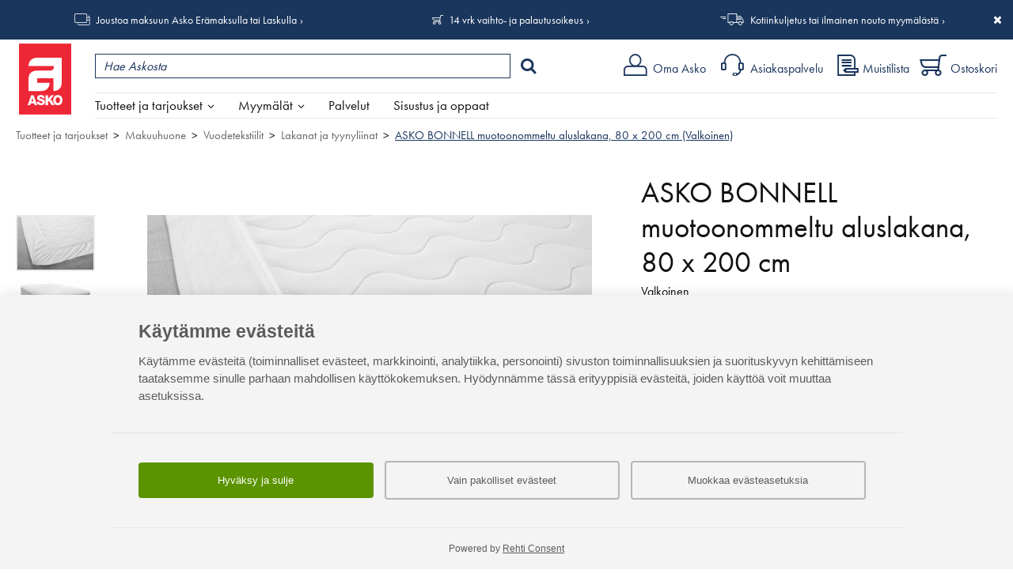

--- FILE ---
content_type: text/html; charset=UTF-8
request_url: https://www.asko.fi/tuotteet/tuote/358/26261/asko-bonnell-muotoonommeltu-aluslakana-80-x-200-cm-valkoinen
body_size: 153692
content:
<!DOCTYPE html>
<html lang="fi">
<head>
<meta charset="UTF-8">
<meta http-equiv="X-UA-Compatible" content="IE=edge,chrome=1">
<meta name="viewport" content="width=device-width, initial-scale=1">
<meta name="generator" content="Tremedia Verkkokauppa 5.0">
<meta name="copyright" content="Asko">
<meta name="author" content="Asko">
 
<meta name="description" content="ASKO BONNELL&reg; Muotoonommeltu aluslakana on napakka ja se pysyy siististi paikoillaan.&nbsp;">
<meta name="theme-color" content="#e41f15">
<!-- Tremedia Verkkokauppa 5.0, user license number: 5003042 -->

<!-- Copyright (c) - Tremedia Ky - http://www.tremedia.fi -->

<title>ASKO BONNELL muotoonommeltu aluslakana, 80 x 200 cm (Valkoinen) - Lakanat ja tyynyliinat | Asko</title>

<link rel="dns-prefetch" href="//fast.fonts.com"> 
<link rel="dns-prefetch" href="//mc.us18.list-manage.com"> 
<link rel="dns-prefetch" href="//downloads.mailchimp.com">
<link rel="dns-prefetch" href="//google-analytics.com">

<link rel="apple-touch-icon" sizes="180x180" href="https://www.asko.fi/apple-touch-icon.png?v=2">
<link rel="icon" type="image/png" sizes="32x32" href="https://www.asko.fi/favicon-32x32.png?v=2">
<link rel="icon" type="image/png" sizes="16x16" href="https://www.asko.fi/favicon-16x16.png?v=2">
<link rel="manifest" href="https://www.asko.fi/site.webmanifest?v=2">
<link rel="shortcut icon" href="https://www.asko.fi/favicon.ico?v=2">
<meta name="msapplication-TileColor" content="#da532c">

<style>
	/**
	 * Eric Meyer's Reset CSS v2.0 (http://meyerweb.com/eric/tools/css/reset/)
	 * http://cssreset.com
	 */
	a,abbr,acronym,address,applet,article,aside,audio,b,big,blockquote,body,canvas,caption,center,cite,code,dd,del,details,dfn,div,dl,dt,em,embed,fieldset,figcaption,figure,footer,form,h1,h2,h3,h4,h5,h6,header,hgroup,html,i,iframe,img,ins,kbd,label,legend,li,mark,menu,nav,object,ol,output,p,pre,q,ruby,s,samp,section,small,span,strike,strong,sub,summary,sup,table,tbody,td,tfoot,th,thead,time,tr,tt,u,ul,var,video{margin:0;padding:0;border:0;font:inherit;vertical-align:baseline}article,aside,details,figcaption,figure,footer,header,hgroup,menu,nav,section{display:block}body{line-height:1}ol,ul{list-style:none}blockquote,q{quotes:none}blockquote:after,blockquote:before,q:after,q:before{content:'';content:none}table{border-collapse:collapse;border-spacing:0}.kiinni_seuraavaan{margin-bottom:0}a.iso_linkki:link,a.iso_linkki:visited,.iso_linkki a:link,.iso_linkki a:visited{display:inline-block;padding:12px 28px;background:var(--color-light-blue);color:#fff;text-decoration:none!important;margin-right:20px}@media print {header#header, #wrapper > div:not(#sisaltoalue), footer, #sisaltoalue #rajausalue, #acceptCookies, div.header_links {display: none;}}.flexcontrols,.flexslider{position:relative}.flex-direction-nav a,.flex-pauseplay a{overflow:hidden;display:block;position:absolute}@font-face{font-family:flexslider-icon;src:url(fonts/flexslider-icon.eot);src:url(fonts/flexslider-icon.eot?#iefix) format("embedded-opentype"),url(fonts/flexslider-icon.woff) format("woff"),url(fonts/flexslider-icon.ttf) format("truetype"),url(fonts/flexslider-icon.svg#flexslider-icon) format("svg");font-weight:400;font-style:normal}.flex-container a:focus,.flex-container a:hover,.flex-slider a:focus,.flex-slider a:hover{outline:0}.flex-control-nav,.flex-direction-nav,.slides,.slides>li{margin:0;padding:0;list-style:none}.flex-pauseplay span{text-transform:capitalize}.flexslider .slides>li{display:none;-webkit-backface-visibility:hidden}.no-js .flexslider .slides>li:first-child,html[xmlns] .flexslider .slides{display:block}.flexslider .slides:after{content:"\0020";display:block;clear:both;visibility:hidden;line-height:0;height:0}* html .flexslider .slides{height:1%}.flexslider{margin:0 auto!important;padding:0;box-sizing:border-box;zoom:1;display:none;opacity:0}.flexslider .slides{zoom:1}.flexslider .slides img{height:auto}.flex-viewport{max-height:2000px;-webkit-transition:all 1s ease;-moz-transition:all 1s ease;-ms-transition:all 1s ease;-o-transition:all 1s ease;transition:all 1s ease}.loading .flex-viewport{max-height:300px}.flex-direction-nav a{text-decoration:none;width:28px;height:54px;top:50%;margin:-27px 0 0;z-index:1;opacity:.8;cursor:pointer;text-indent:0}.flex-direction-nav a:hover{opacity:1}.flex-direction-nav .flex-prev{left:0}.flex-direction-nav .flex-prev::after{content:'\004B';font-family:asko-ikonit;position:absolute;top:50%;left:0;-webkit-transform:translateY(-50%);transform:translateY(-50%);font-size:30px;z-index:2;color:#b4b4b4}.flex-direction-nav .flex-next{right:0}.flex-direction-nav .flex-next::after{content:'\004A';font-family:asko-ikonit;position:absolute;top:50%;right:0;-webkit-transform:translateY(-50%);transform:translateY(-50%);font-size:30px;z-index:2;color:#b4b4b4}.flex-direction-nav .flex-disabled{opacity:0!important;cursor:default;pointer-events:none}.flex-pauseplay a{width:20px;height:20px;bottom:5px;left:10px;opacity:.8;z-index:10;cursor:pointer;color:#000}.flex-pauseplay a:before{font-family:flexslider-icon;font-size:20px;display:inline-block;content:"\f004"}.flex-pauseplay a:hover{opacity:1}.flex-pauseplay a .flex-play:before{content:"\f003"}.flex-control-nav{width:100%;position:absolute;bottom:-40px;text-align:center}.flex-control-nav li{margin:0 6px;display:inline-block;zoom:1}.flex-control-paging li a{width:11px;height:11px;display:block;background:#666;background:rgba(0,0,0,.5);cursor:pointer;text-indent:-9999px;-webkit-box-shadow:inset 0 0 3px rgba(0,0,0,.3);-moz-box-shadow:inset 0 0 3px rgba(0,0,0,.3);-o-box-shadow:inset 0 0 3px rgba(0,0,0,.3);box-shadow:inset 0 0 3px rgba(0,0,0,.3);-webkit-border-radius:20px;-moz-border-radius:20px;border-radius:20px}.flex-control-paging li a:hover{background:#333;background:rgba(0,0,0,.7)}.flex-control-paging li a.flex-active{background:#000;background:rgba(0,0,0,.9);cursor:default}.flex-control-thumbs{margin:5px 0 0;position:static;overflow:hidden}.flex-control-thumbs li{width:25%;float:left;margin:0}.flex-control-thumbs img{width:100%;height:auto;display:block;opacity:.7;cursor:pointer;-webkit-transition:all 1s ease;-moz-transition:all 1s ease;-ms-transition:all 1s ease;-o-transition:all 1s ease;transition:all 1s ease}.flex-control-thumbs img:hover{opacity:1}.flex-control-thumbs .flex-active{opacity:1;cursor:default}/* Magnific Popup CSS */

.mfp-bg,.mfp-wrap{position:fixed;left:0;top:0}.mfp-bg,.mfp-container,.mfp-wrap{height:100%;width:100%}.mfp-container:before,.mfp-figure:after{content:''}.mfp-bg{z-index:100001;overflow:hidden;background:#0b0b0b;opacity:.5;filter:alpha(opacity=50)}.mfp-wrap{z-index:100002;outline:0!important;-webkit-backface-visibility:hidden}.mfp-container{text-align:center;position:absolute;left:0;top:0;padding:0 8px;-webkit-box-sizing:border-box;-moz-box-sizing:border-box;box-sizing:border-box}.mfp-container:before{display:inline-block;height:100%;vertical-align:middle}.mfp-align-top .mfp-container:before{display:none}.mfp-content{position:relative;display:inline-block;vertical-align:middle;margin:0 auto;text-align:left;z-index:1045}.mfp-close,.mfp-preloader{text-align:center;position:absolute}.mfp-ajax-holder .mfp-content,.mfp-inline-holder .mfp-content{width:100%;cursor:auto}.mfp-ajax-cur{cursor:progress}.mfp-auto-cursor .mfp-content{cursor:auto}.mfp-arrow,.mfp-close,.mfp-counter,.mfp-preloader{-webkit-user-select:none;-moz-user-select:none;user-select:none}.mfp-loading.mfp-figure{display:none}.mfp-hide{display:none!important}.mfp-preloader{color:#CCC;top:50%;width:auto;margin-top:-.8em;left:8px;right:8px;z-index:1044}.mfp-preloader a{color:#CCC}.mfp-close,.mfp-preloader a:hover{color:#FFF}.mfp-s-error .mfp-content,.mfp-s-ready .mfp-preloader{display:none}button.mfp-arrow,button.mfp-close{overflow:visible;cursor:pointer;background:0 0;border:0;-webkit-appearance:none;display:block;outline:0;padding:0;z-index:1046;-webkit-box-shadow:none;box-shadow:none}button::-moz-focus-inner{padding:0;border:0}.mfp-close{width:44px;height:44px;line-height:44px;right:0;top:0;text-decoration:none;opacity:.65;filter:alpha(opacity=65);padding:0 0 18px 10px;font-style:normal;font-size:28px;font-family:Arial,Baskerville,monospace}.mfp-close:focus,.mfp-close:hover{opacity:1;filter:alpha(opacity=100)}.mfp-close:active{top:1px}.mfp-close-btn-in .mfp-close{color:#333}.mfp-iframe-holder .mfp-close,.mfp-image-holder .mfp-close{color:#FFF;right:-6px;text-align:right;padding-right:6px;width:100%}.mfp-counter{position:absolute;top:0;right:0;color:#CCC;font-size:12px;line-height:18px;white-space:nowrap}.mfp-figure,img.mfp-img{line-height:0}.mfp-arrow{position:absolute;opacity:.65;filter:alpha(opacity=65);margin:-55px 0 0;top:50%;padding:0;width:90px;height:110px;-webkit-tap-highlight-color:transparent}.mfp-arrow:active{margin-top:-54px}.mfp-arrow:focus,.mfp-arrow:hover{opacity:1;filter:alpha(opacity=100)}.mfp-arrow .mfp-a,.mfp-arrow .mfp-b,.mfp-arrow:after,.mfp-arrow:before{content:'';display:block;width:0;height:0;position:absolute;left:0;top:0;margin-top:35px;margin-left:35px;border:inset transparent}.mfp-arrow .mfp-a,.mfp-arrow:after{border-top-width:13px;border-bottom-width:13px;top:8px}.mfp-arrow .mfp-b,.mfp-arrow:before{border-top-width:21px;border-bottom-width:21px;opacity:.7}.mfp-arrow-left{left:0}.mfp-arrow-left .mfp-a,.mfp-arrow-left:after{border-right:17px solid #FFF;margin-left:31px}.mfp-arrow-left .mfp-b,.mfp-arrow-left:before{margin-left:25px;border-right:27px solid #3F3F3F}.mfp-arrow-right{right:0}.mfp-arrow-right .mfp-a,.mfp-arrow-right:after{border-left:17px solid #FFF;margin-left:39px}.mfp-arrow-right .mfp-b,.mfp-arrow-right:before{border-left:27px solid #3F3F3F}.mfp-iframe-holder{padding-top:40px;padding-bottom:40px}.mfp-iframe-holder .mfp-content{line-height:0;width:100%;max-width:900px;}.mfp-image-holder .mfp-content,img.mfp-img{max-width:100%}.mfp-iframe-holder .mfp-close{top:-40px}.mfp-iframe-scaler{width:100%;height:0;overflow:hidden;padding-top: 46.25%;}.mfp-iframe-scaler iframe{position:absolute;display:block;top:0;left:0;width:100%;height:100%;box-shadow:0 0 8px rgba(0,0,0,.6);background:#000;}.mfp-figure:after,img.mfp-img{width:auto;height:auto;display:block}img.mfp-img{-webkit-box-sizing:border-box;-moz-box-sizing:border-box;box-sizing:border-box;padding:40px 0;margin:0 auto}.mfp-figure:after{position:absolute;left:0;top:40px;bottom:40px;right:0;z-index:-1;box-shadow:0 0 8px rgba(0,0,0,.6);background:#f9f9f9}.mfp-figure small{color:#BDBDBD;display:block;font-size:12px;line-height:14px}.mfp-figure figure{margin:0}.mfp-bottom-bar{margin-top:-36px;position:absolute;top:100%;left:0;width:100%;cursor:auto}.mfp-title{text-align:left;line-height:18px;color:#F3F3F3;word-wrap:break-word;padding-right:36px}.mfp-gallery .mfp-image-holder .mfp-figure{cursor:pointer}@media screen and (max-width:800px) and (orientation:landscape),screen and (max-height:300px){.mfp-img-mobile .mfp-image-holder{padding-left:0;padding-right:0}.mfp-img-mobile img.mfp-img{padding:0}.mfp-img-mobile .mfp-figure:after{top:0;bottom:0}.mfp-img-mobile .mfp-figure small{display:inline;margin-left:5px}.mfp-img-mobile .mfp-bottom-bar{background:rgba(0,0,0,.6);bottom:0;margin:0;top:auto;padding:3px 5px;position:fixed;-webkit-box-sizing:border-box;-moz-box-sizing:border-box;box-sizing:border-box}.mfp-img-mobile .mfp-bottom-bar:empty{padding:0}.mfp-img-mobile .mfp-counter{right:5px;top:3px}.mfp-img-mobile .mfp-close{top:0;right:0;width:35px;height:35px;line-height:35px;background:rgba(0,0,0,.6);position:fixed;text-align:center;padding:0}}@media all and (max-width:900px){.mfp-arrow{-webkit-transform:scale(.75);transform:scale(.75)}.mfp-arrow-left{-webkit-transform-origin:0;transform-origin:0}.mfp-arrow-right{-webkit-transform-origin:100%;transform-origin:100%}.mfp-container{padding-left:6px;padding-right:6px}}.mfp-ie7 .mfp-img{padding:0}.mfp-ie7 .mfp-bottom-bar{width:600px;left:50%;margin-left:-300px;margin-top:5px;padding-bottom:5px}.mfp-ie7 .mfp-container{padding:0}.mfp-ie7 .mfp-content{padding-top:44px}.mfp-ie7 .mfp-close{top:0;right:0;padding-top:0}
.mfp-arrow-left{left:0;background:0 0}.mfp-arrow-left::before,.mfp-arrow-right::before{border:none}.mfp-arrow-left::after{content:'\004B';font-family:asko-ikonit;position:absolute;top:0;left:0;-webkit-transform:translateY(-50%);transform:translateY(-50%);font-size:30px;z-index:2;border:none;color:#fff;text-shadow:1px 1px 5px #000}.mfp-arrow-left button,.mfp-arrow-right button{opacity:1}.mfp-arrow-left button:hover,.mfp-arrow-right button:hover{opacity:1}.mfp-arrow-right{right:0;background:0 0;text-indent:0}.mfp-arrow-right::after{content:'\004A';font-family:asko-ikonit;position:absolute;top:0;right:0;-webkit-transform:translateY(-50%);transform:translateY(-50%);font-size:30px;z-index:2;color:#fff;border:none;text-shadow:1px 1px 5px #000}@media screen and (min-width:1024px){.mfp-arrow-left::after,.mfp-arrow-right::after{color:#fff}}

.ui-helper-hidden{display:none}.ui-helper-hidden-accessible{border:0;clip:rect(0 0 0 0);height:1px;margin:-1px;overflow:hidden;padding:0;position:absolute;width:1px}.ui-helper-reset{margin:0;padding:0;border:0;outline:0;line-height:1.3;text-decoration:none;font-size:100%;list-style:none}.ui-helper-clearfix:before,.ui-helper-clearfix:after{content:"";display:table;border-collapse:collapse}.ui-helper-clearfix:after{clear:both}.ui-helper-clearfix{min-height:0}.ui-helper-zfix{width:100%;height:100%;top:0;left:0;position:absolute;opacity:0;filter:Alpha(Opacity=0)}.ui-front{z-index:100}.ui-state-disabled{cursor:default!important}.ui-icon{display:block;text-indent:-99999px;overflow:hidden;background-repeat:no-repeat}.ui-widget-overlay{position:fixed;top:0;left:0;width:100%;height:100%}.ui-slider{position:relative;text-align:left}.ui-slider .ui-slider-handle{position:absolute;z-index:2;width:1.2em;height:1.2em;cursor:default;-ms-touch-action:none;touch-action:none}.ui-slider .ui-slider-range{position:absolute;z-index:1;font-size:.7em;display:block;border:0;background-position:0 0}.ui-slider.ui-state-disabled .ui-slider-handle,.ui-slider.ui-state-disabled .ui-slider-range{filter:inherit}.ui-slider-horizontal{height:.8em}.ui-slider-horizontal .ui-slider-handle{top:-.3em;margin-left:-.6em}.ui-slider-horizontal .ui-slider-range{top:0;height:100%}.ui-slider-horizontal .ui-slider-range-min{left:0}.ui-slider-horizontal .ui-slider-range-max{right:0}.ui-slider-vertical{width:.8em;height:100px}.ui-slider-vertical .ui-slider-handle{left:-.3em;margin-left:0;margin-bottom:-.6em}.ui-slider-vertical .ui-slider-range{left:0;width:100%}.ui-slider-vertical .ui-slider-range-min{bottom:0}.ui-slider-vertical .ui-slider-range-max{top:0}.ui-tooltip{padding:8px;position:absolute;z-index:9999;max-width:300px;-webkit-box-shadow:0 0 5px #aaa;box-shadow:0 0 5px #aaa}body .ui-tooltip{border-width:2px}.ui-widget{font-family:Verdana,Arial,sans-serif;font-size:1.1em}.ui-widget .ui-widget{font-size:1em}.ui-widget input,.ui-widget select,.ui-widget textarea,.ui-widget button{font-family:Verdana,Arial,sans-serif;font-size:1em}.ui-widget-content{border:1px solid #aaa;background:#fff;color:#222}.ui-widget-content a{color:#222}.ui-widget-header{border:1px solid #aaa;background:#ccc url("images/ui-bg_highlight-soft_75_cccccc_1x100.png") 50% 50% repeat-x;color:#222;font-weight:bold}.ui-widget-header a{color:#222}.ui-state-default,.ui-widget-content .ui-state-default,.ui-widget-header .ui-state-default{border:1px solid #d3d3d3;background:#e6e6e6 url("images/ui-bg_glass_75_e6e6e6_1x400.png") 50% 50% repeat-x;font-weight:normal;color:#555}.ui-state-default a,.ui-state-default a:link,.ui-state-default a:visited{color:#555;text-decoration:none}.ui-state-hover,.ui-widget-content .ui-state-hover,.ui-widget-header .ui-state-hover,.ui-state-focus,.ui-widget-content .ui-state-focus,.ui-widget-header .ui-state-focus{border:1px solid #999;background:#dadada url("images/ui-bg_glass_75_dadada_1x400.png") 50% 50% repeat-x;font-weight:normal;color:#212121}.ui-state-hover a,.ui-state-hover a:hover,.ui-state-hover a:link,.ui-state-hover a:visited,.ui-state-focus a,.ui-state-focus a:hover,.ui-state-focus a:link,.ui-state-focus a:visited{color:#212121;text-decoration:none}.ui-state-active,.ui-widget-content .ui-state-active,.ui-widget-header .ui-state-active{border:1px solid #aaa;background:#fff url("images/ui-bg_glass_65_ffffff_1x400.png") 50% 50% repeat-x;font-weight:normal;color:#212121}.ui-state-active a,.ui-state-active a:link,.ui-state-active a:visited{color:#212121;text-decoration:none}.ui-state-highlight,.ui-widget-content .ui-state-highlight,.ui-widget-header .ui-state-highlight{border:1px solid #fcefa1;background:#fbf9ee url("images/ui-bg_glass_55_fbf9ee_1x400.png") 50% 50% repeat-x;color:#363636}.ui-state-highlight a,.ui-widget-content .ui-state-highlight a,.ui-widget-header .ui-state-highlight a{color:#363636}.ui-state-error,.ui-widget-content .ui-state-error,.ui-widget-header .ui-state-error{border:1px solid #cd0a0a;background:#fef1ec url("images/ui-bg_glass_95_fef1ec_1x400.png") 50% 50% repeat-x;color:#cd0a0a}.ui-state-error a,.ui-widget-content .ui-state-error a,.ui-widget-header .ui-state-error a{color:#cd0a0a}.ui-state-error-text,.ui-widget-content .ui-state-error-text,.ui-widget-header .ui-state-error-text{color:#cd0a0a}.ui-priority-primary,.ui-widget-content .ui-priority-primary,.ui-widget-header .ui-priority-primary{font-weight:bold}.ui-priority-secondary,.ui-widget-content .ui-priority-secondary,.ui-widget-header .ui-priority-secondary{opacity:.7;filter:Alpha(Opacity=70);font-weight:normal}.ui-state-disabled,.ui-widget-content .ui-state-disabled,.ui-widget-header .ui-state-disabled{opacity:.35;filter:Alpha(Opacity=35);background-image:none}.ui-state-disabled .ui-icon{filter:Alpha(Opacity=35)}.ui-icon{width:16px;height:16px}.ui-icon,.ui-widget-content .ui-icon{background-image:url("images/ui-icons_222222_256x240.png")}.ui-widget-header .ui-icon{background-image:url("images/ui-icons_222222_256x240.png")}.ui-state-default .ui-icon{background-image:url("images/ui-icons_888888_256x240.png")}.ui-state-hover .ui-icon,.ui-state-focus .ui-icon{background-image:url("images/ui-icons_454545_256x240.png")}.ui-state-active .ui-icon{background-image:url("images/ui-icons_454545_256x240.png")}.ui-state-highlight .ui-icon{background-image:url("images/ui-icons_2e83ff_256x240.png")}.ui-state-error .ui-icon,.ui-state-error-text .ui-icon{background-image:url("images/ui-icons_cd0a0a_256x240.png")}.ui-icon-blank{background-position:16px 16px}.ui-icon-carat-1-n{background-position:0 0}.ui-icon-carat-1-ne{background-position:-16px 0}.ui-icon-carat-1-e{background-position:-32px 0}.ui-icon-carat-1-se{background-position:-48px 0}.ui-icon-carat-1-s{background-position:-64px 0}.ui-icon-carat-1-sw{background-position:-80px 0}.ui-icon-carat-1-w{background-position:-96px 0}.ui-icon-carat-1-nw{background-position:-112px 0}.ui-icon-carat-2-n-s{background-position:-128px 0}.ui-icon-carat-2-e-w{background-position:-144px 0}.ui-icon-triangle-1-n{background-position:0 -16px}.ui-icon-triangle-1-ne{background-position:-16px -16px}.ui-icon-triangle-1-e{background-position:-32px -16px}.ui-icon-triangle-1-se{background-position:-48px -16px}.ui-icon-triangle-1-s{background-position:-64px -16px}.ui-icon-triangle-1-sw{background-position:-80px -16px}.ui-icon-triangle-1-w{background-position:-96px -16px}.ui-icon-triangle-1-nw{background-position:-112px -16px}.ui-icon-triangle-2-n-s{background-position:-128px -16px}.ui-icon-triangle-2-e-w{background-position:-144px -16px}.ui-icon-arrow-1-n{background-position:0 -32px}.ui-icon-arrow-1-ne{background-position:-16px -32px}.ui-icon-arrow-1-e{background-position:-32px -32px}.ui-icon-arrow-1-se{background-position:-48px -32px}.ui-icon-arrow-1-s{background-position:-64px -32px}.ui-icon-arrow-1-sw{background-position:-80px -32px}.ui-icon-arrow-1-w{background-position:-96px -32px}.ui-icon-arrow-1-nw{background-position:-112px -32px}.ui-icon-arrow-2-n-s{background-position:-128px -32px}.ui-icon-arrow-2-ne-sw{background-position:-144px -32px}.ui-icon-arrow-2-e-w{background-position:-160px -32px}.ui-icon-arrow-2-se-nw{background-position:-176px -32px}.ui-icon-arrowstop-1-n{background-position:-192px -32px}.ui-icon-arrowstop-1-e{background-position:-208px -32px}.ui-icon-arrowstop-1-s{background-position:-224px -32px}.ui-icon-arrowstop-1-w{background-position:-240px -32px}.ui-icon-arrowthick-1-n{background-position:0 -48px}.ui-icon-arrowthick-1-ne{background-position:-16px -48px}.ui-icon-arrowthick-1-e{background-position:-32px -48px}.ui-icon-arrowthick-1-se{background-position:-48px -48px}.ui-icon-arrowthick-1-s{background-position:-64px -48px}.ui-icon-arrowthick-1-sw{background-position:-80px -48px}.ui-icon-arrowthick-1-w{background-position:-96px -48px}.ui-icon-arrowthick-1-nw{background-position:-112px -48px}.ui-icon-arrowthick-2-n-s{background-position:-128px -48px}.ui-icon-arrowthick-2-ne-sw{background-position:-144px -48px}.ui-icon-arrowthick-2-e-w{background-position:-160px -48px}.ui-icon-arrowthick-2-se-nw{background-position:-176px -48px}.ui-icon-arrowthickstop-1-n{background-position:-192px -48px}.ui-icon-arrowthickstop-1-e{background-position:-208px -48px}.ui-icon-arrowthickstop-1-s{background-position:-224px -48px}.ui-icon-arrowthickstop-1-w{background-position:-240px -48px}.ui-icon-arrowreturnthick-1-w{background-position:0 -64px}.ui-icon-arrowreturnthick-1-n{background-position:-16px -64px}.ui-icon-arrowreturnthick-1-e{background-position:-32px -64px}.ui-icon-arrowreturnthick-1-s{background-position:-48px -64px}.ui-icon-arrowreturn-1-w{background-position:-64px -64px}.ui-icon-arrowreturn-1-n{background-position:-80px -64px}.ui-icon-arrowreturn-1-e{background-position:-96px -64px}.ui-icon-arrowreturn-1-s{background-position:-112px -64px}.ui-icon-arrowrefresh-1-w{background-position:-128px -64px}.ui-icon-arrowrefresh-1-n{background-position:-144px -64px}.ui-icon-arrowrefresh-1-e{background-position:-160px -64px}.ui-icon-arrowrefresh-1-s{background-position:-176px -64px}.ui-icon-arrow-4{background-position:0 -80px}.ui-icon-arrow-4-diag{background-position:-16px -80px}.ui-icon-extlink{background-position:-32px -80px}.ui-icon-newwin{background-position:-48px -80px}.ui-icon-refresh{background-position:-64px -80px}.ui-icon-shuffle{background-position:-80px -80px}.ui-icon-transfer-e-w{background-position:-96px -80px}.ui-icon-transferthick-e-w{background-position:-112px -80px}.ui-icon-folder-collapsed{background-position:0 -96px}.ui-icon-folder-open{background-position:-16px -96px}.ui-icon-document{background-position:-32px -96px}.ui-icon-document-b{background-position:-48px -96px}.ui-icon-note{background-position:-64px -96px}.ui-icon-mail-closed{background-position:-80px -96px}.ui-icon-mail-open{background-position:-96px -96px}.ui-icon-suitcase{background-position:-112px -96px}.ui-icon-comment{background-position:-128px -96px}.ui-icon-person{background-position:-144px -96px}.ui-icon-print{background-position:-160px -96px}.ui-icon-trash{background-position:-176px -96px}.ui-icon-locked{background-position:-192px -96px}.ui-icon-unlocked{background-position:-208px -96px}.ui-icon-bookmark{background-position:-224px -96px}.ui-icon-tag{background-position:-240px -96px}.ui-icon-home{background-position:0 -112px}.ui-icon-flag{background-position:-16px -112px}.ui-icon-calendar{background-position:-32px -112px}.ui-icon-cart{background-position:-48px -112px}.ui-icon-pencil{background-position:-64px -112px}.ui-icon-clock{background-position:-80px -112px}.ui-icon-disk{background-position:-96px -112px}.ui-icon-calculator{background-position:-112px -112px}.ui-icon-zoomin{background-position:-128px -112px}.ui-icon-zoomout{background-position:-144px -112px}.ui-icon-search{background-position:-160px -112px}.ui-icon-wrench{background-position:-176px -112px}.ui-icon-gear{background-position:-192px -112px}.ui-icon-heart{background-position:-208px -112px}.ui-icon-star{background-position:-224px -112px}.ui-icon-link{background-position:-240px -112px}.ui-icon-cancel{background-position:0 -128px}.ui-icon-plus{background-position:-16px -128px}.ui-icon-plusthick{background-position:-32px -128px}.ui-icon-minus{background-position:-48px -128px}.ui-icon-minusthick{background-position:-64px -128px}.ui-icon-close{background-position:-80px -128px}.ui-icon-closethick{background-position:-96px -128px}.ui-icon-key{background-position:-112px -128px}.ui-icon-lightbulb{background-position:-128px -128px}.ui-icon-scissors{background-position:-144px -128px}.ui-icon-clipboard{background-position:-160px -128px}.ui-icon-copy{background-position:-176px -128px}.ui-icon-contact{background-position:-192px -128px}.ui-icon-image{background-position:-208px -128px}.ui-icon-video{background-position:-224px -128px}.ui-icon-script{background-position:-240px -128px}.ui-icon-alert{background-position:0 -144px}.ui-icon-info{background-position:-16px -144px}.ui-icon-notice{background-position:-32px -144px}.ui-icon-help{background-position:-48px -144px}.ui-icon-check{background-position:-64px -144px}.ui-icon-bullet{background-position:-80px -144px}.ui-icon-radio-on{background-position:-96px -144px}.ui-icon-radio-off{background-position:-112px -144px}.ui-icon-pin-w{background-position:-128px -144px}.ui-icon-pin-s{background-position:-144px -144px}.ui-icon-play{background-position:0 -160px}.ui-icon-pause{background-position:-16px -160px}.ui-icon-seek-next{background-position:-32px -160px}.ui-icon-seek-prev{background-position:-48px -160px}.ui-icon-seek-end{background-position:-64px -160px}.ui-icon-seek-start{background-position:-80px -160px}.ui-icon-seek-first{background-position:-80px -160px}.ui-icon-stop{background-position:-96px -160px}.ui-icon-eject{background-position:-112px -160px}.ui-icon-volume-off{background-position:-128px -160px}.ui-icon-volume-on{background-position:-144px -160px}.ui-icon-power{background-position:0 -176px}.ui-icon-signal-diag{background-position:-16px -176px}.ui-icon-signal{background-position:-32px -176px}.ui-icon-battery-0{background-position:-48px -176px}.ui-icon-battery-1{background-position:-64px -176px}.ui-icon-battery-2{background-position:-80px -176px}.ui-icon-battery-3{background-position:-96px -176px}.ui-icon-circle-plus{background-position:0 -192px}.ui-icon-circle-minus{background-position:-16px -192px}.ui-icon-circle-close{background-position:-32px -192px}.ui-icon-circle-triangle-e{background-position:-48px -192px}.ui-icon-circle-triangle-s{background-position:-64px -192px}.ui-icon-circle-triangle-w{background-position:-80px -192px}.ui-icon-circle-triangle-n{background-position:-96px -192px}.ui-icon-circle-arrow-e{background-position:-112px -192px}.ui-icon-circle-arrow-s{background-position:-128px -192px}.ui-icon-circle-arrow-w{background-position:-144px -192px}.ui-icon-circle-arrow-n{background-position:-160px -192px}.ui-icon-circle-zoomin{background-position:-176px -192px}.ui-icon-circle-zoomout{background-position:-192px -192px}.ui-icon-circle-check{background-position:-208px -192px}.ui-icon-circlesmall-plus{background-position:0 -208px}.ui-icon-circlesmall-minus{background-position:-16px -208px}.ui-icon-circlesmall-close{background-position:-32px -208px}.ui-icon-squaresmall-plus{background-position:-48px -208px}.ui-icon-squaresmall-minus{background-position:-64px -208px}.ui-icon-squaresmall-close{background-position:-80px -208px}.ui-icon-grip-dotted-vertical{background-position:0 -224px}.ui-icon-grip-dotted-horizontal{background-position:-16px -224px}.ui-icon-grip-solid-vertical{background-position:-32px -224px}.ui-icon-grip-solid-horizontal{background-position:-48px -224px}.ui-icon-gripsmall-diagonal-se{background-position:-64px -224px}.ui-icon-grip-diagonal-se{background-position:-80px -224px}.ui-corner-all,.ui-corner-top,.ui-corner-left,.ui-corner-tl{border-top-left-radius:4px}.ui-corner-all,.ui-corner-top,.ui-corner-right,.ui-corner-tr{border-top-right-radius:4px}.ui-corner-all,.ui-corner-bottom,.ui-corner-left,.ui-corner-bl{border-bottom-left-radius:4px}.ui-corner-all,.ui-corner-bottom,.ui-corner-right,.ui-corner-br{border-bottom-right-radius:4px}.ui-widget-overlay{background:#aaa;opacity:.3;filter:Alpha(Opacity=30)}.ui-widget-shadow{margin:-8px 0 0 -8px;padding:8px;background:#aaa;opacity:.3;filter:Alpha(Opacity=30);border-radius:8px}</style>

<style>
body, input, textarea {
    font-display: optional;
}

header div.logo svg {
	display: inline;
	width: auto;
    height: 57px;
    margin: 4px 0 0 4px;
}


/* Tuotekortti (uudet tyylit) */
#product_card > div.images_wrapper div.additional {
    display: block;
}

@media screen and (max-width: 767px) {
    #product_card > div.images_wrapper div.additional,
    #product_card > div.images_wrapper div.additional div.flex-viewport,
    #product_card > div.images_wrapper div.additional div.flex-viewport .slides,
    #product_card > div.images_wrapper div.additional div.flex-viewport .slides li,
    #product_card > div.images_wrapper div.additional div.flex-viewport .slides li div {
        height: 74px;
    }
}

@media screen and (min-width: 768px) {
	#product_card > div.images_wrapper {
        display: -webkit-box;
        display: -webkit-flex;
        display: -ms-flexbox;
        display: flex;        
    }
    #product_card > div.images_wrapper div.main:not(.no_additional) {
        width: calc(100% - 100px);
        padding-right: 2%;
    }
    #product_card > div.images_wrapper div.additional {
        -webkit-box-ordinal-group: 0;
        -webkit-order: -1;
            -ms-flex-order: -1;
                order: -1;    
    }
}



</style><style>@import url(https://use.typekit.net/qyh0vur.css);:root{--color-dark-blue:#1B365D;--color-light-blue:#8BB8E8;--color-lighter-blue:#E2EDF9;--color-cart-green:#00BF69;--color-cart-red:#bf0006;--color-offer-red:#e32318;--button-box-shadow:-1px 1px 1px #666}html{-webkit-text-size-adjust:100%;-webkit-tap-highlight-color:rgba(233,229,228,0.5);scroll-behavior:smooth}body,button,input,select,textarea{font-family:futura-pt,sans-serif;font-size:15px;color:#111;font-weight:400;font-style:normal}p{margin-bottom:20px;line-height:1.4}strong{font-family:futura-pt,sans-serif;font-weight:500}#tuote_popup ul,div.pagesectioncontainer ul,div.product_info_wrapper ul:not(.slides),div.store_seo_wrapper ul{margin-bottom:25px}#tuote_popup ul li,div.pagesectioncontainer ul:not(.slides) li,div.product_info_wrapper ul:not(.slides) li,div.store_info_wrapper ul li,div.store_seo_wrapper ul li{margin-left:10px;line-height:1.4;list-style-type:none;margin-bottom:1px;background:url('https://cdn.asko.fi/templates/asko/images/listapallo.png') 0 8px no-repeat;padding-left:15px;overflow:hidden;zoom:1}div.pagesectioncontainer.section_slider ul li{margin:0;line-height:1;background:0 0;padding:0}#tuote_popup ol,div.pagesectioncontainer ol,div.product_info_wrapper ol,div.store_info_wrapper ol,div.store_seo_wrapper ol{margin-bottom:25px}div.store_info_wrapper ol{padding-left:5px}#tuote_popup ol li,div.pagesectioncontainer ol li,div.product_info_wrapper ol li,div.store_info_wrapper ol li,div.store_seo_wrapper ol li{margin-left:30px;list-style-type:decimal;line-height:1.4;list-style-position:outside}.ol_inside ol li{margin-left:5px!important;list-style-position:inside!important}a,a:link,a:visited{color:#111;text-decoration:underline;outline:0}a:active,a:hover{text-decoration:none;outline:0}.korostus{color:var(--color-dark-blue)!important}area,img{outline:0}div.pagesectioncontainer a:link,div.pagesectioncontainer a:visited{text-decoration:underline}div.pagesectioncontainer a:hover,div.pagesectioncontainer a:visited{text-decoration:none}div.pagesectioncontainer:not(.pslider):not(.timer_section) a:not(.iso_linkki){color:var(--color-dark-blue)}div.pagesectioncontainer p.iso_linkki a{color:#fff!important}a.tel:link,a.tel:visited{color:#111!important;text-decoration:none!important}sup{font-size:.7em;position:relative;top:-.3em}@media all and (-ms-high-contrast:none),(-ms-high-contrast:active){sup{top:-.5em}}.linktext{color:#666;text-decoration:none}div.clear{clear:both;font-size:0;height:0;line-height:0}.last{margin-right:0!important}img.left{float:left}img.right{float:right}img{outline:0;max-width:100%;vertical-align:middle;-ms-interpolation-mode:bicubic;image-rendering:optimizeQuality}h1{font-weight:400;font-size:2em;margin-bottom:30px}@media screen and (min-width:768px){h1{font-size:2.45em}}h1+a#seo_toggle{padding:10px}h1+a#seo_toggle>img{margin-top:-10px;transition:transform .5s}h1+a#seo_toggle.open img{transform:rotate(90deg)}h2{font-weight:400;font-size:1.55em;margin-bottom:20px}h2.on_image{position:absolute;top:20px;left:20px}@media screen and (min-width:1200px){h2.on_image{font-size:1.9em}}div.pagesectioncontainer h3{line-height:1.4}h3{font-weight:400;font-size:1.25em;margin-bottom:15px}.left{text-align:left}.center{text-align:center}.right{text-align:right}.offline{color:#c00}.required{color:red;font-weight:700}.note{font-size:.9em;color:#666}.done,.success{padding:15px 45px;border-radius:5px;background:url('https://cdn.asko.fi/templates/asko/images/done.png') 15px center no-repeat #e6ffe6;box-shadow:0 0 2px #080;color:#080}.error{padding:15px 45px;border-radius:5px;background:url('https://cdn.asko.fi/templates/asko/images/error.png') 15px center no-repeat #ffe8e8;box-shadow:0 0 2px #c00;color:#c00}.error.csrf{padding:10px 10px 10px 35px;border-radius:0;margin-bottom:0;background-position:10px center}.messages .done p,.messages .error p,.messages .success p{margin-bottom:0}.messages#messages.active{margin-bottom:20px}.notice{padding:15px 45px;border-radius:5px;background:url('https://cdn.asko.fi/templates/asko/images/notice.png') 15px center no-repeat #fff7d7;box-shadow:0 0 2px #caa200;color:#caa200}#sisaltoalue.etusivu .notice{margin:2px 2px 20px}.anchor{position:absolute;left:-9999em;display:block;margin-top:-75px;padding-bottom:75px}.nopea_toimitus{font-weight:700}.common_print{color:var(--color-dark-blue);font-size:30px}button,input,select,textarea{background-color:#fff;font-family:futura-pt,sans-serif;color:#111;font-weight:400;border:1px solid #111;outline:0}button,input[type=email],input[type=file],input[type=number],input[type=password],input[type=submit],input[type=tel],input[type=text],textarea{-webkit-appearance:none;border-radius:0}select{border-radius:0}::-webkit-input-placeholder{color:#666}:-moz-placeholder{color:#666}::-moz-placeholder{color:#666}:-ms-input-placeholder{color:#666}input[type=tel]::-webkit-input-placeholder,input[type=tel]::placeholder{font-style:italic}.deleted,a.deleted,a.deleted:active,a.deleted:hover,a.deleted:link,a.deleted:visited,h1.deleted{text-decoration:line-through}div.pagesectioncontainer{padding:0;margin:0}div.pagesectioncontainer.video,div.pagesectioncontainer.video div.left_column{margin-bottom:20px}div.pagesectioncontents{margin:0;padding:0}div.left_column,div.right_column{padding:0;margin:0}div.pagesectioncontainer img.lazyload{opacity:0;transition:opacity .5s}div.flockler-posts img,div.pagesectioncontainer img.lazyloaded,figure>img{opacity:1;transition:opacity .5s}div.nolazyload img,div.pagesectioncontainer div.nolazyload img{opacity:1!important}div.pagesectioncontainer.search_section{margin-top:40px}div.pagesectioncontainer.pslider:not(.klevu_recs){margin:15px 0}div.pagesectioncontainer ol,div.pagesectioncontainer p,div.pagesectioncontainer ul:not(.slides){font-size:1.05em}.sectionimageleft,.sectionimageright{display:block;padding-bottom:25px;text-align:center}.sectionimageonlyleft{text-align:left;padding-bottom:25px}.sectionimageonlycenter{text-align:center;padding-bottom:25px}.sectionimageonlyright{text-align:right;padding-bottom:25px}.sectionimagesonly{padding-bottom:25px}.sectionimagesonly div.left,.sectionimagesonly div.right{text-align:center}.sectionimagesonly div.left+div.right{margin-top:20px}div.pagesectioncontainer div.image_container{position:relative;display:inline-block}.kuvateksti,p.kuvateksti{color:#666;font-size:.9em;padding:5px 0;text-align:center;margin:0}div.section_slider div.slider_image{width:240px;float:left;padding:0 10px;box-sizing:border-box;text-align:center}div.section_slider.big div.slider_image{width:100%;position:relative}div.section_slider:not(.big) div.slider_image>a+*,div.section_slider:not(.big) div.slider_image>img+*{margin-top:5px;margin-bottom:0}div.pagesectioncontainer div.image_container div.on_image,div.section_slider.big div.slider_image div.on_image{position:absolute;width:80%;top:50%;left:50%;transform:translate(-50%,-50%);pointer-events:none;text-align:center}div.pagesectioncontainer div.image_container div.on_image :not(a),div.section_slider.big div.slider_image div.on_image :not(a){color:#fff;margin:0;line-height:1.2;font-size:1.25em;font-weight:700;text-transform:uppercase;text-shadow:0 0 5px rgba(0,0,0,.4)}div.pagesectioncontainer div.image_container div.on_image *+* a,div.section_slider.big div.slider_image div.on_image *+* a{margin-top:20px}div.pagesectioncontainer div.image_container div.on_image a,div.section_slider.big div.slider_image div.on_image a{display:inline-block;padding:10px 20px;border:1px solid #fff;color:#fff!important;font-weight:400;text-transform:uppercase;text-decoration:none;text-shadow:0 0 5px rgba(0,0,0,.75);-webkit-box-shadow:0 0 2px rgba(0,0,0,.25);box-shadow:0 0 2px rgba(0,0,0,.25);background-color:rgba(255,255,255,.1);-webkit-transition:.5s ease-out;transition:.5s ease-out;font-size:15px;pointer-events:auto}div.pagesectioncontainer div.image_container div.on_image a::after,div.section_slider.big div.slider_image div.on_image a::after{content:' ›'}div.pagesectioncontainer div.image_container div.on_image a:hover,div.section_slider.big div.slider_image div.on_image a:hover{background-color:var(--color-light-blue);border-color:transparent;text-shadow:none}@media screen and (min-width:600px) and (max-width:807px),screen and (min-width:1024px) and (max-width:1107px),screen and (min-width:1560px){#tuotelistaus div.section_slider.big div.slider_image div.on_image :not(a),div.content div.section_slider.big div.slider_image div.on_image :not(a){font-size:1.6em}#tuotelistaus div.section_slider.big div.slider_image div.on_image a,div.content div.section_slider.big div.slider_image div.on_image a{font-size:17px}}@media screen and (min-width:600px) and (max-width:807px),screen and (min-width:1240px){#etusivun_nostot div.section_slider.big div.slider_image div.on_image :not(a),#sisaltoalue.etusivu div.section_slider.big div.slider_image div.on_image :not(a){font-size:1.6em}#etusivun_nostot div.section_slider.big div.slider_image div.on_image a,#sisaltoalue.etusivu div.section_slider.big div.slider_image div.on_image a{font-size:17px}}.pagesectioncontainer.infoboxes .column>div.info_box{width:100%;outline:#f4f4f4 solid 1px;margin:0 0 20px}.pagesectioncontainer.infoboxes .column>div.info_box>div.info_box_heading{background:#fcfcfc;height:60px;vertical-align:top;cursor:pointer}.pagesectioncontainer.infoboxes .column>div.info_box>div.info_box_heading>i{color:#000;font-size:1.5em;display:inline-block;height:100%;width:75px;text-align:center}.pagesectioncontainer.infoboxes .column>div.info_box>div.info_box_heading>i:before{line-height:60px;width:60px}.pagesectioncontainer.infoboxes .column>div.info_box>div.info_box_heading>p{display:inline-block;margin:0;line-height:60px;height:100%;vertical-align:top;font-size:1.05em;font-weight:700;text-overflow:ellipsis;width:calc(100% - 135px);white-space:nowrap;overflow:hidden}.pagesectioncontainer.infoboxes .column>div.info_box>div.info_box_heading>button{float:right;width:60px;height:60px;line-height:60px;background:0 0;border:0;outline:0;cursor:pointer;color:#ccc}.pagesectioncontainer.infoboxes .column>div.info_box>div.info_box_heading>button:focus{outline:0}.pagesectioncontainer.infoboxes .column>div.info_box>div.info_box_heading>button i{font-size:1.7em}.pagesectioncontainer.infoboxes .column>div.info_box>div.info_box_heading>button:hover{color:#000}.pagesectioncontainer.infoboxes .column>div.info_box div.info_box_image{width:100%;height:150px;background-position:center;background-repeat:no-repeat;background-size:cover}.pagesectioncontainer.infoboxes .column>div.info_box>div.info_box_contents{max-height:0;overflow:hidden;transition:max-height .5s}.pagesectioncontainer.infoboxes .column>div.info_box.open>div.info_box_contents{max-height:800px}.pagesectioncontainer.infoboxes .column>div.info_box>div.info_box_contents .contents{padding:20px}.pagesectioncontainer.infoboxes .column>div.info_box>div.info_box_contents .contents p:last-child{margin-bottom:0}.pagesectioncontainer.infoboxes .column>div.info_box>div.info_box_contents>a{display:inline-block;margin:0 20px 20px;padding:12px 28px;background:var(--color-light-blue);color:#fff;text-decoration:none}.pagesectioncontainer.infoboxes .column>div.info_box>div.info_box_contents.no_contents>a{margin-top:20px}div.pagesectioncontainer.faq{margin-bottom:10px;border:1px solid #e9e9e9;position:relative}div.pagesectioncontainer.faq+div.pagesectioncontainer:not(.faq),div.pagesectioncontainer.faq+h2{margin-top:20px}div.pagesectioncontainer.faq h2,div.pagesectioncontainer.faq h3{cursor:pointer;position:relative}div.pagesectioncontainer.faq div.answer,div.pagesectioncontainer.faq div.faqs{display:none}div.pagesectioncontainer.faq div.answer{padding:0 10px 0 70px}div.pagesectioncontainer.faq h2 i{position:absolute;left:15px;top:50%;transform:translateY(-50%);z-index:1;font-size:1.05em}div.pagesectioncontainer.faq h2 i.icon-kotiin_kuljetus_ikoni,div.pagesectioncontainer.faq h2 i.icon-sisustus{left:5px}div.pagesectioncontainer.faq h2{background:#fcfcfc;padding:15px 50px 15px 70px;line-height:1.2;margin-bottom:0}div.pagesectioncontainer.faq h2::after{content:'\0045';font-family:asko-ikonit;display:inline-block;position:absolute;right:15px;top:50%;transform:translateY(-50%);color:#b4b4b4}div.pagesectioncontainer.faq h2.open::after{content:'\0046'}div.pagesectioncontainer.faq h3{padding:10px 50px 10px 60px;margin:0 10px;position:relative}div.pagesectioncontainer.faq h3.open{color:var(--color-dark-blue)}div.pagesectioncontainer.faq h3:not(:first-of-type){border-top:1px solid #e9e9e9}div.pagesectioncontainer.faq h3::before{content:'\2022';position:absolute;left:40px;top:10px;color:var(--color-dark-blue)}div.pagesectioncontainer.faq h3::after{content:'\e840';font-family:asko-ikonit;position:absolute;right:7px;top:50%;transform:translateY(-50%);color:#b4b4b4;font-size:.8em}div.pagesectioncontainer.faq h3.open::after{content:'\0038'}div.pagesectioncontainer.faq a{color:var(--color-dark-blue)}@media screen and (max-width:599px){div.pagesectioncontainer.faq h2 i{font-size:1.55em}div.pagesectioncontainer.faq h2{font-size:1.2em}div.pagesectioncontainer.faq h3{font-size:1.1em}#etusivun_nostot div.nosto img.mob+img.tile{display:none}#etusivun_nostot div.nosto img.tile{margin-left:auto;margin-right:auto}}.thumbborder,img.thumbborder{border:1px solid #666}.galleryimage{height:100px;float:left;margin:0 10px 10px 0}td.huombox{background-color:#d8eafb;border:1px solid #003466;padding:10px;vertical-align:middle}td.huombox p{margin-top:.5em;margin-bottom:.5em}td.notice{background-color:#fbedbb;border:1px solid #999;padding:10px;vertical-align:middle}td.notice p{margin-top:.5em;margin-bottom:.5em;color:#333}#uutisnavi{float:right;padding-top:10px;line-height:1.2}#uutisnavi a:link,#uutisnavi a:visited{text-decoration:none}#uutisnavi a.on,#uutisnavi a:hover,#uutisnavi a:visited{text-decoration:underline}p.newsaika{margin-bottom:5px}table.attachment_table{margin:0}table.attachment_table td{vertical-align:middle}table.attachment_table td.icon{width:35px}table.attachment_table p{margin:0;font-size:.9em}div.listauutinen{padding-bottom:30px}@media screen and (min-width:768px){div.listauutinen{width:45%;margin-right:5%;float:left}div.section_slider.big ul.flex-direction-nav a{background:#fff;opacity:.9}div.section_slider.big ul.flex-direction-nav a:hover{opacity:1!important}}ol.searchresults li{margin:0 0 20px 20px;line-height:1.4;list-style-type:decimal}a.searchresultname,a.searchresultname:link,a.searchresultname:visited{text-decoration:none;color:#000}a.searchresultname:active,a.searchresultname:hover{text-decoration:underline}a.searchresult,a.searchresult:link,a.searchresult:visited{color:#666;text-decoration:underline}a.searchresult:active,a.searchresult:hover{text-decoration:none}td.header,tr.otsakkeet{background-color:Gray}td.header,tr.otsakkeet td{padding:2px;border-left:1px solid #fff;border-right:1px solid #fff}table.edit{margin-bottom:20px}table.edit img{max-width:none}table.edit td{padding:2px}table.edit p,td.header p,td.tuoteheader p,tr.otsakkeet td p{margin:0}td.header p,tr.otsakkeet td p{color:#fff;font-weight:700}td.header a,td.header a:link,td.header a:visited{color:#fff;font-weight:700;text-decoration:underline}td.header a:active,td.header a:hover{color:#fff;font-weight:700;text-decoration:none}td.colored{background-color:#f0f0f0}table.edit a:link,table.edit a:visited{text-decoration:none;display:block}table.edit a:active,table.edit a:hover{text-decoration:underline}.cd-top{display:inline-block;height:37px;width:37px;position:fixed;z-index:99;bottom:10px;right:10px;overflow:hidden;text-indent:100%;white-space:nowrap;background:url('https://cdn.asko.fi/templates/asko/images/ylos.png') center 50% no-repeat;visibility:hidden;opacity:0;-webkit-transition:opacity .3s,visibility 0s .3s;-moz-transition:opacity .3s,visibility 0s .3s;transition:opacity .3s,visibility 0s .3s}.cd-top.cd-fade-out,.cd-top.cd-is-visible,.no-touch .cd-top:hover{-webkit-transition:opacity .3s,visibility;-moz-transition:opacity .3s,visibility;transition:opacity .3s,visibility}.cd-top.cd-is-visible{visibility:visible;opacity:1}.cd-top.cd-fade-out{opacity:.5}.no-touch .cd-top:hover{background-color:#e86256;opacity:1}input.custom_checkbox{width:25px;height:25px;margin:0;padding:0;opacity:0;cursor:pointer;border:none;float:left}input.custom_radio{width:20px;height:20px;margin:0;padding:0;opacity:0;cursor:pointer;border:none;float:left}input.custom_checkbox+label{display:inline-block;margin-left:-25px;padding-left:35px;background:url('https://cdn.asko.fi/templates/asko/images/checkbox.png') no-repeat;line-height:25px;height:25px}input.custom_checkbox_service{width:23px;height:23px;overflow:hidden}input.custom_checkbox_service+label{margin-left:-23px;background:url('https://cdn.asko.fi/templates/asko/images/checkbox_white.png') no-repeat;line-height:23px;height:23px;font-size:1.2em!important}input.custom_radio+label{display:inline-block;margin-left:-20px;padding-left:30px;background:url('https://cdn.asko.fi/templates/asko/images/radiobutton.png') no-repeat;line-height:20px;height:20px}input.custom_checkbox:checked+label{background-position:0 -25px}input.custom_checkbox_service:checked+label{background-position:0 -23px}input.custom_radio:checked+label{background-position:0 -20px}input.custom_checkbox+label.custom_pitka{margin-top:-25px;margin-left:0;line-height:1.4}input.custom_radio+label.custom_pitka{margin-top:-20px;margin-left:0;line-height:1.4}#slider-depth-range,#slider-height-range,#slider-length-range,#slider-price-range,#slider-range,#slider-seat_height-range,#slider-width-range{margin:11px 9px}#product-length-slider .ui-slider-handle,#product-width-slider .ui-slider-handle,#slider-depth-range .ui-slider-handle,#slider-height-range .ui-slider-handle,#slider-length-range .ui-slider-handle,#slider-price-range .ui-slider-handle,#slider-range .ui-slider-handle,#slider-seat_height-range .ui-slider-handle,#slider-width-range .ui-slider-handle{top:-7px;margin-left:-9px;width:18px;height:18px;background:var(--color-dark-blue);border-radius:9px;outline:0;border:none}#product-length-slider,#product-width-slider{margin-right:9px;margin-left:9px}.ui-slider-horizontal{height:3px;background-color:#eee;border:none}.ui-slider-horizontal .ui-slider-range{background-color:#ddd}.tooltip{box-shadow:none!important;background:#f9f9f9!important;border:1px solid #ccc!important;border-radius:5px!important;font-size:1em!important;line-height:1.2!important;font-family:futura-pt,sans-serif!important;text-align:left!important;white-space:pre-line!important;z-index:100003!important}.tooltip_plussa{box-shadow:none!important;background:url('https://cdn.asko.fi/templates/asko/images/k-plussa.png') 10px 10px no-repeat #f9f9f9!important;border:1px solid #ccc!important;border-radius:5px!important;font-size:1em!important;line-height:1.2!important;font-family:futura-pt,sans-serif!important;text-align:left!important;padding-top:35px!important}.tooltip_havainnekuva{background-color:#fff!important}.ui-widget-shadow{opacity:1;filter:Alpha(Opacity=100)}@media screen and (min-width:1561px){ul.flex-direction-nav a{background:#fff!important;opacity:.9!important}ul.flex-direction-nav a:hover{opacity:1!important}div.teaser_slider a.flex-next{right:0!important}div.teaser_slider a.flex-prev{left:0!important}}body{text-align:center;background:#fff}body.beta{background:url('https://cdn.asko.fi/templates/asko/images/beta.png') repeat-x fixed #fff}body#admin.beta{background-position:left 120px}body div.maksupeitto{position:fixed;top:0;left:0;width:100%;height:100%;background:url('https://cdn.asko.fi/templates/asko/images/peite.png');z-index:999;display:none}html.noscroll body{overflow-y:hidden}#acceptCookies{position:fixed;bottom:0;width:100%;background:#f4f4f4;z-index:100000;padding:10px 0}#acceptCookies p{max-width:1024px;text-align:left;margin:0 auto;box-sizing:border-box;padding:0 10px;color:#4e4e4e;overflow:hidden;zoom:1}#acceptCookies p a img{float:right;margin:0 0 10px 20px}#acceptCookies p a{color:var(--color-dark-blue)}@media screen and (min-width:768px){#acceptCookies p{padding:0 20px}}@media screen and (min-width:1024px){#acceptCookies p{padding:0 30px}#acceptCookies p a img{margin:0}}@media screen and (min-width:1044px){#acceptCookies p{padding:0}}#polku,#sisaltoalue,header#header>div{max-width:1520px;margin:0 auto}#wrapper{margin-bottom:50px;padding-top:65px;text-align:center;box-sizing:border-box;background:#fff;position:relative}#wrapper.fp{margin:0 auto;border:none}#wrapper.header-order-saved{padding-top:0}#wrapper.links_active{padding-top:115px}#wrapper.header-order-saved>header#header{position:relative}#wrapper.order_summary{padding-top:0}header#header{position:fixed;top:0;width:100%;height:65px;z-index:101;background:#fff;box-shadow:0 10px 15px rgba(0,0,0,.05);transition:top .1s}@media(min-width:1024px){.pagesectioncontainer.infoboxes .column.left{margin-right:20px}.pagesectioncontainer.infoboxes .column{width:calc(50% - 10px);float:left}.pagesectioncontainer.infoboxes .column>div.info_box{width:100%}#wrapper.no_sticky_desktop_header header#header{position:absolute}}#wrapper.links_active header#header:not(.sticky){top:50px}header#header.sticky{top:0}header#header>div{position:relative;height:65px;text-align:left}header#header div.logo{position:absolute;top:0;left:0;width:auto;height:65px;transition:width .3s,height .3s;z-index:5}header#header.sticky div.logo{width:auto;height:65px}header#header div.logo a{display:block;transition:bottom .3s;text-align:center}header#header.sticky div.logo a{bottom:-20px}header#header div.logo svg{transition:width .3s,height .3s}header#header div.linkit{position:absolute;right:115px;top:20px}header#header div.linkit a:link,header#header div.linkit a:visited{text-decoration:none;line-height:1.5}header#header div.linkit a:active,header#header div.linkit a:hover{text-decoration:underline}header#header div.linkit a.oma_tarjous{display:block}header#header div.linkit i:before{margin:0 10px 0 0;font-size:1.7em;color:var(--color-dark-blue)}header#header div.linkit ul ul i:before{font-size:inherit}header#header div.linkit ul li.aspa{display:none}header#header div.linkit ul li.drop.open>a>i:before{content:'\37'}header#header div.linkit ul ul{position:absolute;top:44px;left:-9999px;width:100vw;-webkit-transform:translateY(-5px);transform:translateY(-5px);padding:10px 0;opacity:0;pointer-events:none;z-index:13;-webkit-box-sizing:border-box;box-sizing:border-box;-webkit-transition:opacity 150ms,left 1ms linear .3s,-webkit-transform 150ms;transition:opacity 150ms,transform 150ms,left 1ms linear .3s,-webkit-transform 150ms;-webkit-box-shadow:0 5px 5px rgba(0,0,0,.25);box-shadow:0 5px 5px rgba(0,0,0,.25);text-align:left}header#header div.linkit ul li.drop.open ul{left:auto;right:calc(100% - 213px);-webkit-transform:translateY(0);transform:translateY(0);opacity:1;pointer-events:all;-webkit-transition:opacity .3s,left 1ms linear,-webkit-transform .3s;transition:opacity .3s,transform .3s,left 1ms linear,-webkit-transform .3s}header#header #haku{width:calc(100% - 60px - 165px);height:35px;position:absolute;left:60px;top:15px}@media screen and (min-width:461px){header#header #haku{width:calc(100% - 60px - 250px)}}header#header input.hakukentta{background:#fff;border:1px solid var(--color-dark-blue);height:35px;padding:0 10px 0 40px;box-sizing:border-box;vertical-align:top;font-size:16px}header#header input.hakukentta::-ms-clear{display:none}header#header input.hakukentta::-webkit-input-placeholder{color:var(--color-dark-blue);font-style:italic}header#header input.hakukentta:-moz-placeholder{color:var(--color-dark-blue);font-style:italic}header#header input.hakuekentta::-moz-placeholder{color:var(--color-dark-blue);font-style:italic}header#header input.hakukentta:-ms-input-placeholder{color:var(--color-dark-blue);font-style:italic}header#header #search_btn{position:absolute;top:2px;left:2px;width:36px;height:calc(35px - 4px);vertical-align:top;border:none;cursor:pointer;color:#cfcfcf}header#header #search_btn i:before{margin:0;font-size:1.4em;line-height:1}header#header #muistilista,header#header #ostoskori{display:flex;align-items:center;justify-content:center;width:33px;height:33px;position:absolute;top:15px;right:70px;text-decoration:none;text-align:center}header#header #ostoskori span.info{display:none}header#header #muistilista i,header#header #ostoskori i{display:block}header#header #muistilista i:before{font-size:1.8em;margin:0}header#header #ostoskori i:before{font-size:1.9em;margin:0;color:var(--color-dark-blue)}header#header #muistilista.tyhja span#topMemoryListTotalItems{display:none}header#header #muistilista span#topMemoryListTotalItems,header#header #ostoskori span#topOstoskoriListTotalItems{display:flex;align-items:center;justify-content:center;position:absolute;right:-10px;top:-7px;width:18px;height:18px;padding:0;background:#fff;border:1px solid #ccc;border-radius:50%;font-size:.8em;font-weight:700}header#header #ostoskori span#topOstoskoriListTotalItems{background:var(--color-cart-green);border:1px solid var(--color-cart-green);color:#fff}header#header #ostoskori.tyhja span#topOstoskoriListTotalItems,header#header #ostoskoriholder{display:none}@media screen and (max-width:1023px){header#header #muistilista{display:none}header#header #navialue2,header#header #navialue2 #haku #search_navi_close,header#header #navialue2 a{color:#fff}header#header.sticky #asiakas_navi>ul>li>a,header#header.sticky #info_navi>ul>li>a,header#header.sticky #navialue2 div.korit>div>a{width:48px;padding:0}header#header #main_navi,header#header #main_navi a,header#header div.navi,header#header div.navi a{color:#343434}header#header :is(#main_navi,.navi) a.offers{color:var(--color-offer-red)}header#header :is(#main_navi,.navi) a.offers.main{font-weight:700}header#header #navialue2{-webkit-transition:none;transition:none}header#header #main_navi{left:-9999em;visibility:hidden;pointer-events:none}header#header #main_navi,header#header div.navi{position:absolute;top:65px;right:0;width:100%;height:calc(100dvh - 65px);overflow-x:hidden;overflow-y:auto;pointer-events:auto;opacity:0;z-index:10;-webkit-transition:opacity .3s;transition:opacity .3s;background-color:#f5f5f5}#wrapper.links_active header#header:not(.sticky) div.navi{top:115px;height:calc(100dvh - 115px)}header#header.navi_animating #main_navi{left:0;visibility:visible;pointer-events:auto}header#header.navi_opened #main_navi{opacity:1}header#header>div.sect_2{display:block}header#header #main_navi{background-color:#dce0e4;-webkit-transform:translateX(100%);transform:translateX(100%);-webkit-transition:opacity .3s,-webkit-transform 450ms;transition:opacity .3s,transform 450ms,-webkit-transform 450ms}header#header #main_navi:not(.open){border-color:#e8e8e8}header#header.navi_animating.navi_opened #main_navi{-webkit-transform:translateX(0);transform:translateX(0)}header#header #search_navi.filled{width:calc(100% - 70px - 25px)}header#header #open_main_navi{position:absolute;top:15px;right:15px;height:35px;margin:0;padding:0;cursor:pointer;background-color:transparent;border:none}header#header #open_main_navi>i:before{font-size:2.2em;color:var(--color-dark-blue)}header#header.navi_opened #open_main_navi>i:before{content:'\37'}#main_navi>ul{display:inline-block;width:25%;vertical-align:top;-webkit-box-sizing:border-box;box-sizing:border-box}#main_navi>ul:not(#menu_products):not(#menu_stores):not(#menu_cms):not(#menu_cms2){display:none}#main_navi>ul+ul{border-left:1px solid #8d919c}#main_navi>ul:not(.menu_customer)>li{height:95px}#main_navi>ul:not(.menu_customer)>li>a{position:relative;display:-webkit-box;display:-webkit-flex;display:-ms-flexbox;display:flex;-webkit-flex-wrap:wrap;-ms-flex-wrap:wrap;flex-wrap:wrap;-webkit-box-align:center;-webkit-align-items:center;-ms-flex-align:center;align-items:center;-webkit-align-content:start;-ms-flex-line-pack:start;align-content:start;-webkit-box-pack:center;-webkit-justify-content:center;-ms-flex-pack:center;justify-content:center;width:100%;height:100%;padding:20px 20px 5px;-webkit-box-sizing:border-box;box-sizing:border-box;pointer-events:none;text-align:center;line-height:1.4;text-transform:uppercase;text-decoration:none}#main_navi>ul:not(.menu_customer)>li>a:before{content:'\e84b';display:block;width:100%;margin-bottom:7px;font-family:asko-ikonit;font-size:1.45em;line-height:1}#main_navi>ul:not(.menu_customer)>li.hover>a:before{color:var(--color-dark-blue)}#main_navi>ul#menu_stores>li>a:before{content:'\e905'}#main_navi>ul#menu_cms>li>a:before{content:'\a002'}#main_navi>ul#menu_cms2>li>a:before{content:'\e84c'}#main_navi:before{content:'';display:block;position:absolute;left:0;height:100px;width:25%;pointer-events:none;z-index:-1;background:#f5f5f5;-webkit-transition:-webkit-transform 450ms;transition:transform 450ms;transition:transform 450ms,-webkit-transform 450ms}#main_navi.menu_products:before{-webkit-transform:translateX(0);transform:translateX(0)}#main_navi.menu_stores:before{-webkit-transform:translateX(100%);transform:translateX(100%)}#main_navi.menu_cms:before{-webkit-transform:translateX(200%);transform:translateX(200%)}#main_navi.menu_cms2:before{-webkit-transform:translateX(300%);transform:translateX(300%)}#main_navi>ul:not(.menu_customer)>li div,header#header div.linkit ul ul{background-color:#f5f5f5}#main_navi.menu_products>ul:first-child>li>div{-webkit-transform:translateX(0);transform:translateX(0)}#main_navi.menu_products>ul:nth-child(2)>li>div{-webkit-transform:translateX(-100%);transform:translateX(-100%)}#main_navi.menu_products>ul:nth-child(3)>li>div{-webkit-transform:translateX(-200%);transform:translateX(-200%)}#main_navi.menu_products>ul:nth-child(4)>li>div{-webkit-transform:translateX(-300%);transform:translateX(-300%)}#main_navi.menu_stores>ul:first-child>li>div{-webkit-transform:translateX(100%);transform:translateX(100%)}#main_navi.menu_stores>ul:nth-child(2)>li>div{-webkit-transform:translateX(0);transform:translateX(0)}#main_navi.menu_stores>ul:nth-child(3)>li>div{-webkit-transform:translateX(-100%);transform:translateX(-100%)}#main_navi.menu_stores>ul:nth-child(4)>li>div{-webkit-transform:translateX(-200%);transform:translateX(-200%)}#main_navi.menu_cms>ul:first-child>li>div{-webkit-transform:translateX(200%);transform:translateX(200%)}#main_navi.menu_cms>ul:nth-child(2)>li>div{-webkit-transform:translateX(100%);transform:translateX(100%)}#main_navi.menu_cms>ul:nth-child(3)>li>div{-webkit-transform:translateX(0);transform:translateX(0)}#main_navi.menu_cms>ul:nth-child(4)>li>div{-webkit-transform:translateX(-100%);transform:translateX(-100%)}#main_navi.menu_cms2>ul:first-child>li>div{-webkit-transform:translateX(300%);transform:translateX(300%)}#main_navi.menu_cms2>ul:nth-child(2)>li>div{-webkit-transform:translateX(200%);transform:translateX(200%)}#main_navi.menu_cms2>ul:nth-child(3)>li>div{-webkit-transform:translateX(100%);transform:translateX(100%)}#main_navi.menu_cms2>ul:nth-child(4)>li>div{-webkit-transform:translateX(0);transform:translateX(0)}#main_navi.menu_stores>ul>li>div ul>li.locate>a>i{float:right;color:#999}#main_navi.menu_stores>ul>li>div ul>li.locate>a>i::before{font-size:1.2em;margin:0;padding:0}#main_navi>ul>li>div{position:absolute;left:0;top:95px;width:100%;height:auto;pointer-events:none;-webkit-transition:-webkit-transform 450ms;transition:transform 450ms;transition:transform 450ms,-webkit-transform 450ms}#main_navi:not(.menu_animating)>ul>li div>ul>li{max-height:0;opacity:0}#main_navi.menu_animating>ul>li>div,#main_navi>ul>li.hover>div{min-height:calc(100vh - 95px - 65px);pointer-events:all}#main_navi.menu_animating>ul>li div>ul>li,#main_navi>ul>li.hover div>ul>li{max-height:9999px;opacity:1}#main_navi>ul>li>div>div.clear,#main_navi>ul>li>div>div.right{display:none}#main_navi>ul>li>div ul,header#header div.navi ul{margin:15px 0}#main_navi>ul>li>div ul,div.sub_navi>div>ul{padding-bottom:60px}body.has_header_links #main_navi>ul>li>div ul{padding-bottom:115px}#main_navi>ul>li>div>div>ul>li:not(.current_nav_view){-webkit-transition:max-height 0s .3s;transition:max-height 0s .3s}#main_navi>ul>li.current_nav_view>div>div>ul>li:not(.current_nav_view){-webkit-transition:max-height .3s;transition:max-height .3s}#main_navi>ul>li>div ul>li,header#header div.linkit ul ul li,header#header div.navi ul>li{margin:5px 10px;background-color:#fff;border-radius:2px}#main_navi>ul>li>div ul>li>a,#main_navi>ul>li>div ul>li>i,#main_navi>ul>li>div ul>li>span.back_to_upper_categories,header#header div.linkit ul ul li a,header#header div.navi ul>li>a,header#header div.navi ul>li>i,header#header div.navi ul>li>span.back_to_upper_categories{display:inline-block;padding:15px;-webkit-box-sizing:border-box;box-sizing:border-box;vertical-align:middle;line-height:1.3}#main_navi>ul>li>div ul>li>a,header#header div.linkit ul ul li a,header#header div.navi ul>li>a{width:100%;text-decoration:none}#main_navi>ul>li>div ul>li.has_subs>a,header#header div.navi ul>li.has_subs>a{width:calc(100% - 50px);-webkit-user-select:none;-moz-user-select:none;-ms-user-select:none;user-select:none;-webkit-tap-highlight-color:transparent}#main_navi>ul>li>div ul>li>i,header#header div.navi ul>li>i{width:50px;padding-top:0;padding-bottom:0;cursor:pointer;text-align:center}#main_navi>ul>li>div ul>li>span.back_to_upper_categories,header#header div.navi ul>li>a.all,header#header div.navi ul>li>span.back_to_upper_categories{display:inline-block;width:100%;cursor:pointer;border-bottom:5px solid #f5f5f5}#main_navi>ul>li>div ul>li>i:before,#main_navi>ul>li>div ul>li>span.back_to_upper_categories>i:before,header#header div.navi ul>li>i:before,header#header div.navi ul>li>span.back_to_upper_categories>i:before{width:auto;margin:0;padding:0;font-size:2em;color:#b3b3b3}header#header div.navi ul>li>span.back_to_upper_categories{display:-webkit-inline-box;display:-webkit-inline-flex;display:-ms-inline-flexbox;display:inline-flex;-webkit-box-align:stretch;-webkit-align-items:stretch;-ms-flex-align:stretch;align-items:stretch;padding:0}header#header div.navi ul>li>span.back_to_upper_categories>a{display:-webkit-box;display:-webkit-flex;display:-ms-flexbox;display:flex;-webkit-box-align:center;-webkit-align-items:center;-ms-flex-align:center;align-items:center;width:100%;padding:15px;text-decoration:none}header#header div.navi ul>li>span.back_to_upper_categories>i:before{padding:15px;border-right:5px solid #f5f5f5}#main_navi>ul>li>div ul li>div,header#header div.navi>div>ul>li>div{position:absolute;top:0;left:0;width:100%;height:auto;-webkit-transform:translateX(calc(100% + 5px));transform:translateX(calc(100% + 5px));-webkit-transition:opacity .2s,max-height 0s .3s,min-height .3s,-webkit-transform .3s;transition:opacity .2s,transform .3s,max-height 0s .3s,min-height .3s,-webkit-transform .3s;opacity:0;min-height:0;max-height:0;-webkit-box-shadow:0 0 5px rgba(0,0,0,.25);box-shadow:0 0 5px rgba(0,0,0,.25);background-color:#fff}#main_navi>ul>li>div ul li>div *{max-height:0;-webkit-transition:max-height 0s .3s;transition:max-height 0s .3s}#main_navi>ul>li>div ul li.current_nav_view>div{-webkit-transform:translateX(0);transform:translateX(0);opacity:1;min-height:calc(100vh - 100px - 85px);max-height:9999px;-webkit-transition:opacity .2s,max-height,min-height,-webkit-transform .3s;transition:opacity .2s,transform .3s,max-height,min-height,-webkit-transform .3s}#main_navi>ul>li>div ul li.current_nav_view>div *{max-height:9999px;-webkit-transition:max-height .3s;transition:max-height .3s}.show_more_nav{display:none}#asiakas_navi,#info_navi{position:absolute;right:117px;top:0;z-index:12}#info_navi{right:calc(120px + 107px)}header#header div.navi{position:fixed;z-index:10;-webkit-transform:translateX(100%);transform:translateX(100%);-webkit-transition:opacity .2s,-webkit-transform .3s;transition:opacity .2s,transform .3s,-webkit-transform .3s}header#header div#new_level3_sub_nav{z-index:11}header#header #main_navi.noscrolling{max-height:calc(100vh - 85px);overflow:hidden}header#header div.navi.sub_nav_item_ready{-webkit-transform:translateX(0);transform:translateX(0);opacity:1}header#header #haku input.hakukentta{width:100%}header#header #haku,header#header #haku a{color:#383838}header#header #haku.active{top:0;left:0;right:0;bottom:0;margin:0;width:100%;height:100vh;pointer-events:all;z-index:5000;background-color:rgba(0,0,0,.85)}header#header #haku>div{position:absolute;width:100%;pointer-events:all;-webkit-transition:.3s;transition:.3s}header#header #haku.active>div{width:calc(100% - 20px);top:40px;left:10px}header#header #haku #search_navi_close{position:absolute;top:-26px;cursor:pointer;pointer-events:none;opacity:0;-webkit-transition:opacity .3s;transition:opacity .3s;font-size:1.1em;color:#fff}header#header #haku.active #search_navi_close{pointer-events:all;opacity:1}header#header #haku button,header#header #haku input{-webkit-transition:height .3s,width .3s;transition:height .3s,width .3s}header#header #haku.active input{height:45px;line-height:45px;border:none}header#header #haku.active #search{border-radius:2px 0 0 2px;width:calc(100% - 65px);padding:0 10px}header#header #haku.active #search_btn{left:auto;right:0;top:0;width:65px;height:45px;background-color:#e30613;border-top-right-radius:2px;border-bottom-right-radius:2px}header#header #haku.active #search_btn i:before{color:#fff}header#header #haku.active #search_navi_cancel{top:0;right:65px;height:45px;line-height:45px}header#header #haku.active #search_suggest.populated{max-height:calc(100vh - 45px - 40px - 40px)}@supports (-webkit-overflow-scrolling:touch){header#header #haku.active #search_suggest.populated{max-height:calc(100vh - 45px - 40px - 350px);min-height:130px}}}@media screen and (max-width:500px){#main_navi>ul:not(.menu_customer)>li>a{padding-top:27px;padding-left:7px;padding-right:7px;font-size:.75em}}@media screen and (max-width:460px){header#header div.linkit>ul>li>a{display:inline-block;width:40px;text-align:center}header#header div.linkit>ul>li>a>span{display:none}header#header div.linkit>ul>li>a>i:before{margin-right:0;font-size:1.5em}header#header div.linkit ul li.drop.open ul{right:calc(100% - 155px);left:auto}header#header input.hakukentta{width:100%}header#header #search_btn i:before{font-size:1.7em;color:var(--color-dark-blue)}}div.header_links{background:var(--color-dark-blue);color:#fff;height:50px;z-index:9;display:flex;align-content:center;justify-content:space-around;align-items:center;margin-top:-50px;width:100%;box-sizing:border-box;padding:0 30px;position:relative;overflow:hidden;top:-65px;font-size:14px}div.header_links.sticky{visibility:hidden}div.header_links a{color:#fff}div.header_links li,div.header_links>div{width:100%;box-sizing:border-box;line-height:1.2}@media screen and (max-width:374px){header#header div.linkit a span.tilitxt{display:none}div.header_links li,div.header_links>div{font-size:.9em}}@media screen and (max-width:800px){div.header_links>div.maintenance{font-size:11px}}div.header_links li i,div.header_links>div>i{margin-right:5px}div.header_links li i::before,div.header_links>div>i::before{width:auto}div.header_links li a,div.header_links>div>a{text-decoration:none;position:relative}div.header_links li a::after,div.header_links>div>a::after{content:'›';position:absolute;right:-8px}div.header_links li a:hover,div.header_links>div.maintenance a,div.header_links>div>a:hover{text-decoration:underline}div.header_links>div.maintenance a::after{display:none}div.header_links:has(div.maintenance){background:#ff4130;color:#fff}div.header_links:has(div.maintenance) .icon-cancel{display:none}div.header_links i.icon-cancel{position:absolute;right:0;top:0;line-height:50px;padding:0 10px;cursor:pointer}div.header_links ul{position:absolute;height:50px;width:100%;left:0;top:0}div.header_links ul:hover{animation-play-state:paused;-webkit-animation-play-state:paused}div.header_links ul li{width:100%;height:50px;padding:0 40px;box-sizing:border-box;display:flex;align-items:center}div.header_links ul li>div{width:100%}#polku{margin:0 auto;padding:10px;background:linear-gradient(to bottom,#f5f5f5,#fefefe);text-align:left}#polku span.nuoli{margin-right:3px}#polku a:link,#polku a:visited{color:#686868;text-decoration:none;line-height:1.5;margin-right:3px}#polku a.on{color:var(--color-dark-blue);text-decoration:underline}#polku a.takaisin:link,#polku a.takaisin:visited{float:right;color:var(--color-dark-blue);text-decoration:underline;display:none;margin-right:0}#ylakuvat{margin:0 auto 20px;padding:0}#ylakuvat:not(.fp){max-width:1520px}#ylakuvat>div{position:relative;width:100%;display:block;opacity:1}#ylakuvat>div>:not(.flexpages){position:absolute!important;top:0;left:0;width:100%}#ylakuvat img{-moz-user-select:none;-webkit-tap-highlight-color:transparent!important;width:100%}#ylakuvat img.header_image_img{display:none}#ylakuvat div.header_image_title{position:absolute;z-index:1;pointer-events:none;width:100%;top:50%;text-align:center;-webkit-transform:translateY(-50%);transform:translateY(-50%)}#ylakuvat div.header_image_title span{display:inline-block;width:85%;text-align:center;padding:0 0 5px;margin-bottom:0;color:#fff;line-height:1.2;font-size:1.7em;font-weight:700;text-transform:uppercase;text-shadow:0 0 5px rgba(0,0,0,.4)}@media screen and (min-width:550px){#ylakuvat div.header_image_title span{font-size:2.3em}}#ylakuvat div.header_image_title>div{margin-top:5px}#ylakuvat div.header_image_title a:link,#ylakuvat div.header_image_title a:visited{display:inline-block;padding:7px 15px;max-width:300px;pointer-events:auto;border:1px solid #fff;color:#fff;font-size:.9em;font-weight:400;text-transform:uppercase;text-decoration:none;text-shadow:0 0 5px rgba(0,0,0,.75);-webkit-box-shadow:0 0 2px rgba(0,0,0,.25);box-shadow:0 0 2px rgba(0,0,0,.25);background-color:rgba(255,255,255,.1);-webkit-transition:.5s ease-out;transition:.5s ease-out}#ylakuvat div.header_image_title a:after{content:' ›'}#ylakuvat div.header_image_title a:active,#ylakuvat div.header_image_title a:hover{background-color:var(--color-light-blue);border-color:transparent}@media screen and (min-width:768px){#ylakuvat img.header_image_img{display:block}#ylakuvat img.mobile_header_image{display:none}#ylakuvat div.header_image_title>div{margin-top:15px}#ylakuvat div.header_image_title a:link,#ylakuvat div.header_image_title a:visited{padding:14px 50px;font-size:1.1em}#ylakuvat div.header_image_title span{font-size:2.7em}}@media screen and (min-width:1024px){#ylakuvat div.header_image_title span{font-size:5.4em}#ylakuvat div.header_image_title a:link,#ylakuvat div.header_image_title a:visited{padding:18px 60px}}@media screen and (min-width:1560px){div.highest-teasers-header-images-wrapper #ylakuvat .flex-direction-nav a::after,div.highest-teasers-header-images-wrapper #ylakuvat div.header_image_title span{font-size:2.3em}#ylakuvat div.header_image_title a:link,#ylakuvat div.header_image_title a:visited{font-size:.9em;padding:7px 15px}}.placeholder-flex-wrapper{transition:height .4s}.placeholder-flex-wrapper.header_images_placeholder{max-height:calc(261px + 40px);overflow:hidden}#header_images_ajax_container{transition:opacity .5s;opacity:1}#header_images_ajax_container.header_image_transition{opacity:0;transition:opacity}div.fp_content_wrapper{max-width:1520px;margin:0 auto 100px;text-align:center;box-sizing:border-box;background:#fff;position:relative;overflow:hidden}#subnavi1{display:none}select.category_select{width:100%;height:35px;border:1px solid #a09f9d;margin-bottom:20px}div.product_slider{opacity:1;height:223px;width:100%;max-width:1520px;margin:0 0 50px!important;box-sizing:content-box!important}#lastViewedProducts div.product_slider{margin:0 auto 50px!important}div.product_recommendation_container#lastViewedProducts{margin-top:150px}div.product_slider:not(.placeholder_item_wrapper){display:block!important}#etusivu_nostotuotteet.product_slider{margin:0 0 50px!important}div.product_slider.flexslider a.flex-prev{background:0 0;text-indent:0}div.product_slider.flexslider a.flex-prev::after{content:'\004B';font-family:asko-ikonit;position:absolute;top:50%;left:0;-webkit-transform:translateY(-50%);transform:translateY(-50%);font-size:2.3em;z-index:2;color:#b4b4b4}div.product_slider.flexslider a.flex-next{background:0 0;text-indent:0}div.product_slider.flexslider a.flex-next::after{content:'\004A';font-family:asko-ikonit;position:absolute;top:50%;right:0;-webkit-transform:translateY(-50%);transform:translateY(-50%);font-size:2.3em;z-index:2;color:#b4b4b4}div.product_slider.flexslider ul.flex-direction-nav a{opacity:.8}div.product_slider.flexslider ul.flex-direction-nav a:hover{opacity:1}div.product_slider div.slider_product{width:190px;box-sizing:border-box;position:relative;border:1px solid #fff;margin:0 10px;transition:border .2s}div.product_slider div.slider_product img.huippuetu{position:absolute;top:0;left:0;pointer-events:none;opacity:0;transition:opacity .3s}div.product_slider div.slider_product:hover img.huippuetu{opacity:1}div.product_slider div.slider_product img.uutuus{position:absolute;top:0;right:0;height:20px;z-index:1;pointer-events:none}#etusivun_nostot div.product_slider div.slider_product img.uutuus{opacity:1}div.product_slider div.slider_product div.image{height:120px;overflow:hidden;display:flex;flex-direction:column;justify-content:center;padding:0 10px;text-align:center;position:relative;container-type:inline-size}div.product_slider div.slider_product div.image img{max-height:120px}div.product_slider div.slider_product div.image img.kamppis{position:absolute;bottom:0;left:0;width:70px;z-index:1;pointer-events:none}#etusivun_nostot div.product_slider div.slider_product div.image img.kamppis{opacity:1}@container (max-width:200px){div.product_slider div.slider_product div.image img.kamppis{width:50px}}div.product_slider div.slider_product div.nopea_toimitus{text-align:center;font-size:.8em;height:12px;padding-top:10px}div.product_slider div.slider_product div.name{text-align:center;height:50px;padding:0 10px;line-height:1.2;font-size:.9em;display:flex;flex-direction:column;justify-content:flex-end}div.product_slider div.slider_product div.name a:link,div.product_slider div.slider_product div.name a:visited{font-weight:500;text-decoration:none}div.product_slider div.slider_product div.price{text-align:center;padding-top:7px;display:flex;justify-content:center;align-items:center}div.product_slider div.slider_product div.price span.hinta{font-weight:700;font-size:1.5em}div.product_slider div.slider_product div.price.huippuetu,div.product_slider div.slider_product div.price>span.hinta.tarjous{color:var(--color-offer-red)}div.product_slider div.slider_product div.price.loppuunmyynti{color:#f9b901;text-align:left}div.product_slider div.slider_product div.price.loppuunmyynti>span.hinta{color:var(--color-offer-red)}div.product_slider div.slider_product div.price sup{margin-left:1px}div.product_slider div.slider_product div.price span.alkaen{font-size:.9rem}div.product_slider div.slider_product div.price span.normihinta{font-size:.9rem;margin-left:5px;font-weight:400;color:#111}div.product_slider div.slider_product div.price div.selite{position:relative;font-weight:700;font-size:.85em;line-height:1.2;margin-left:10px}div.product_slider div.slider_product div.price form{display:inline-block}div.product_slider div.slider_product div.price button.ostoskoriin{border:none;background:var(--color-cart-green);height:30px;width:30px;color:#fff;padding:0;text-align:center;cursor:pointer;margin-left:10px}#etusivun_nostot{text-align:left}#etusivun_nostot div.nosto{margin-bottom:20px;position:relative}#etusivun_nostot div.nosto img.tile{display:block}#etusivun_nostot div.nosto img{opacity:0;transition:opacity .5s}#etusivun_nostot div.nosto img.lazyloaded,#etusivun_nostot div.product_slider.loaded div.slider_product a img{opacity:1}div.slider_title{padding:20px 0 10px;text-align:center}#etusivun_nostot div.nosto.section{margin-bottom:0}#etusivun_nostot div.pagesectioncontainer:not(.timer_section){padding:20px 0 40px}#etusivun_nostot div.nosto.section h2+div.pagesectioncontainer,#etusivun_nostot div.nosto.section+div.nosto.section div.pagesectioncontainer{padding-top:0}#etusivun_nostot div.nosto:not(.section)+div.nosto.section>h2{padding-top:20px}#etusivun_nostot div.pagesectioncontainer.product_recommendation_container h2{padding-left:10px;padding-right:10px}@media (min-width:768px){#etusivun_nostot div.pagesectioncontainer.product_recommendation_container h2{padding-left:20px;padding-right:20px}}#etusivun_nostot div.pagesectioncontainer.pslider,#etusivun_nostot div.pagesectioncontainer.video{margin-bottom:0}#etusivun_nostot div.pagesectioncontainer.pslider div.product_slider{margin-bottom:0!important}#etusivun_nostot div.pagesectioncontainer .sectionimageonlycenter,#etusivun_nostot div.pagesectioncontainer .sectionimageonlyleft,#etusivun_nostot div.pagesectioncontainer .sectionimageonlyright,#etusivun_nostot div.pagesectioncontainer .sectionimagesonly{padding-bottom:0}#etusivun_nostot div.pagesectioncontainer ol:last-of-type,#etusivun_nostot div.pagesectioncontainer p:last-of-type,#etusivun_nostot div.pagesectioncontainer ul:last-of-type{margin-bottom:0}@media screen and (max-width:767px){div.header_links>div.maintenance{font-size:.85em}div.header_links:has(div.maintenance){padding:0 10px}#etusivun_nostot div.pagesectioncontainer div.left_column ol:last-of-type,#etusivun_nostot div.pagesectioncontainer div.left_column p:last-of-type,#etusivun_nostot div.pagesectioncontainer div.left_column ul:last-of-type{margin-bottom:20px}}@media screen and (max-width:1560px){#etusivun_nostot div.nosto.section>h2,#etusivun_nostot div.pagesectioncontainer:not(.pslider):not(.timer_section){padding-left:20px;padding-right:20px}}#etusivun_nostot div.nosto.text_on_image div.texts{position:absolute;width:100%;left:0;top:50%;transform:translateY(-50%);text-align:center;padding-left:10px;padding-right:10px;box-sizing:border-box;overflow:hidden}#etusivun_nostot div.nosto.text_on_image div.texts :not(span){color:#fff;margin:0;line-height:1.2;font-size:1.25em;font-weight:700;text-transform:uppercase;text-shadow:0 0 5px rgba(0,0,0,.4)}#etusivun_nostot div.nosto.text_on_image div.texts p+span{margin-top:20px}#etusivun_nostot div.nosto.text_on_image div.texts span{display:inline-block;padding:10px 20px;border:1px solid #fff;color:#fff;font-weight:400;text-transform:uppercase;text-decoration:none;text-shadow:0 0 5px rgba(0,0,0,.75);-webkit-box-shadow:0 0 2px rgba(0,0,0,.25);box-shadow:0 0 2px rgba(0,0,0,.25);background-color:rgba(255,255,255,.1);-webkit-transition:.5s ease-out;transition:.5s ease-out}#etusivun_nostot div.nosto.text_on_image div.texts span::after{content:' ›'}#etusivun_nostot div.nosto.text_on_image div.texts span:hover{background-color:var(--color-light-blue);border-color:transparent;text-shadow:none}@media screen and (min-width:600px){div.pagesectioncontainer div.image_container div.on_image :not(a){font-size:1.6em}div.pagesectioncontainer div.image_container div.on_image a{font-size:17px}#etusivu_nostotuotteet{width:calc(100% - 20px)}#etusivun_nostot{display:flex;flex-wrap:wrap;align-items:stretch;position:relative;left:0;right:-20px;width:calc(100% + 20px)}#etusivun_nostot div.nosto{margin:0 20px 20px 0}#etusivun_nostot div.nosto.nosto_1{width:calc(25% - 20px)}#etusivun_nostot div.nosto.nosto_2{width:calc(50% - 20px)}#etusivun_nostot div.nosto.nosto_3{width:calc(75% - 20px)}#etusivun_nostot div.nosto.nosto_4{width:calc(100% - 20px)}#etusivun_nostot div.nosto img.mob{display:none}div.slider_title{width:calc(100% - 20px);margin:20px 20px 10px 0}#tuoterajaus.store_service_wrapper.muistilista_wrapper>div{width:275px}}div.category_listing{display:flex;flex-direction:column;align-items:center;margin-bottom:30px}div.store_happening_wrapper>div.category_listing_center{margin-bottom:0}div.category_listing.category_listing_center{text-align:center}div.store_happening_wrapper>.category_listing_title{margin-top:30px}div.category_listing>div{margin:0 0 20px}div.category_listing>div div.image{overflow:hidden;width:auto;max-width:300px}div.category_listing>div div.image img{transition:transform .5s}div.category_listing>div div.image img:hover{transform:scale(1.05)}div.category_listing>div div.title{padding:10px}div.category_listing>div div.title a{text-decoration:none;font-size:1.1em;display:block}div.category_listing>div div.title a::after{content:' › '}@media screen and (min-width:400px){div.category_listing{flex-direction:row;flex-wrap:wrap;padding:0 5px}div.category_listing>div{width:calc(50% - 10px);margin:0 5px 20px}}@media screen and (min-width:600px){div.category_listing>div{width:calc(33.33% - 10px)}}@media screen and (min-width:900px){div.category_listing>div{width:calc(25% - 10px)}}@media screen and (min-width:1200px){div.category_listing>div{width:calc(20% - 10px)}}#sisaltoalue{margin:0 auto;padding:30px 10px;text-align:left;position:relative}#sisaltoalue::after{content:'';display:table;clear:both}#sisaltoalue.etusivu{padding-top:0;padding-bottom:0}#sisaltoalue.etusivu div.pagesectioncontainer:first-child{padding-top:15px}#sisaltoalue.peitto{z-index:1000}#sisaltoalue.loading #shopping_cart_container{position:relative}#sisaltoalue.loading #shopping_cart_container:before,.toimintobox.save-loading:before{position:absolute;content:'';width:100%;height:100%;background:#ffffff9c;z-index:1}.toimintobox.save-loading:before{width:calc(100% - 20px);height:calc(100% - 30px)}#sisaltoalue.loading #shopping_cart_container:after,.toimintobox.save-loading:after{content:'\e849';font-family:asko-ikonit;-webkit-animation:3s linear infinite fa-spin;animation:3s linear infinite fa-spin;font-size:25px;position:fixed;top:50%;left:50%;margin-left:-12px;margin-top:-15px;z-index:2;color:#c5c5c5}#sisaltoalue.loading #shopping_cart_container>*,.toimintobox.save-loading>*{filter:blur(2px)}#sisaltoalue.loading #summary_header button[name=btn_prev]{opacity:.2;pointer-events:none;user-select:none}div.store_search_wrapper{margin-bottom:15px}div.store_search_wrapper button.closest_store{width:100%;height:52px;background:var(--color-light-blue);border:none;color:#fff;text-align:left;padding-left:50px;font-size:16px;position:relative;margin-bottom:10px;cursor:pointer}div.store_search_wrapper button.closest_store:hover{box-shadow:var(--button-box-shadow)}div.store_search_wrapper button.closest_store::before{content:'\E828';font-family:asko-ikonit;position:absolute;left:15px;top:50%;transform:translateY(-50%);font-size:1.5em}div.store_search_wrapper>span{display:block;text-align:center;margin-bottom:10px;font-size:18px}div.store_search_wrapper>form input{height:52px;display:inline-block}div.store_search_wrapper>form input[type=text]{border:1px solid #b4b4b4;background:url('https://cdn.asko.fi/templates/asko/images/hakulasi.png') 10px center no-repeat;-webkit-filter:grayscale(100%);filter:grayscale(100%);width:calc(100% - 90px);padding:0 5px 0 50px;box-sizing:border-box;font-size:16px}div.store_search_wrapper>form input[type=submit]{color:#fff;background:var(--color-light-blue);border:none;width:80px;margin-left:10px;font-size:16px}div.store_search_wrapper>form input[type=submit]:hover{box-shadow:var(--button-box-shadow);cursor:pointer}@media screen and (min-width:1366px){div.store_search_wrapper button.closest_store,div.store_search_wrapper>form input[type=submit],div.store_search_wrapper>form input[type=text]{font-size:20px}}#store_search_results{position:relative}#store_search_results div.loading_icon{position:absolute;top:20px;left:50%;transform:translateX(-50%)}#store_search_results div.loading_icon::before{font-size:30px;color:var(--color-lighter-blue);content:'\e849';animation-duration:2s}@media screen and (min-width:768px){div.store_search_wrapper{display:flex;justify-content:space-between}div.store_search_wrapper>span{width:80px;line-height:52px;font-size:20px}div.store_search_wrapper>:not(span){flex-basis:calc(50% - 40px)}div.store_search_wrapper>form input[type=text]{width:calc(100% - 110px)}div.store_search_wrapper>form input[type=submit]{width:100px}#store_search_results div.loading_icon::before{font-size:40px}}div.map_holder{margin-bottom:50px}div.store_search_item{display:flex;justify-content:space-between;flex-wrap:wrap;margin-bottom:20px;padding-bottom:20px;border-bottom:1px solid #e9e9e9}@media screen and (min-width:400px){div.store_search_item p{font-size:1.05em}}div.store_search_item>div:first-of-type{width:60%}div.store_search_item>div:nth-of-type(2){width:35%}div.store_search_item>div:nth-of-type(3){width:100%}div.store_search_item>div a{color:#fff;background:var(--color-light-blue);display:block;text-align:center;padding:10px 0;text-decoration:none}div.store_search_item>div a:hover{box-shadow:var(--button-box-shadow)}div.store_list_wrapper{padding-bottom:30px;margin-bottom:30px;border-bottom:1px solid #e9e9e9}div.store_list_wrapper>div.stores>div a.anchor{position:relative;top:-150px;display:block}div.store_list_wrapper>div.stores>div h2{margin-bottom:5px}div.store_list_wrapper>div.stores>div ul{line-height:1.5;margin-bottom:30px}div.store_list_wrapper>div.stores>div a{text-decoration:none}div.store_list_wrapper>div.stores>div a:hover{text-decoration:underline}@media screen and (max-width:767px){div.store_list_wrapper>div.image{margin-top:30px}div.store_list_wrapper>div.stores>div h2{position:relative;padding:15px 50px 15px 0;border-top:1px solid #e9e9e9}div.store_list_wrapper>div.stores>div h2::after{content:'\004C';font-family:asko-ikonit;position:absolute;top:50%;transform:translateY(-50%);right:0;color:#b4b4b4;font-size:1rem}div.store_list_wrapper>div.stores>div h2.open::after{content:'\0049'}div.store_list_wrapper>div.stores>div ul{display:none}div.store_list_wrapper>div.stores>div a{line-height:1.6}}div.store_info_wrapper{padding-bottom:50px}div.store_info_wrapper+div:not(.other_stores_wrapper){padding-top:30px;border-top:1px solid #e9e9e9}div.pagesectioncontainer+div.store_info_wrapper{margin-top:20px;padding-top:30px;border-top:1px solid #e9e9e9}div.store_info_wrapper h2:is(.open,.address,.contact){padding-left:20px;position:relative;font-size:24px;margin-bottom:5px}div.store_info_wrapper h2:is(.open,.address,.contact)::before{font-family:asko-ikonit;position:absolute;left:0;top:50%;transform:translateY(-50%);font-size:.7em}div.store_info_wrapper a{color:var(--color-dark-blue)}div.store_info_wrapper :where(p,ul){padding-left:20px;line-height:1.6;font-size:1.05em}div.store_info_wrapper :where(h1,h2,h3){padding-left:20px}div.store_info_wrapper ul li{margin-left:0}div.store_info_wrapper div.address,div.store_info_wrapper div.contact,div.store_info_wrapper div.open{margin-bottom:30px}div.store_info_wrapper div.contact>p{margin-bottom:0}div.store_info_wrapper div.address h2.address::before{content:'\E828';left:3px}div.store_info_wrapper div.open h2.open::before{content:'\006D'}div.store_info_wrapper div.contact h2.contact::before{content:'\0035';left:-2px}div.store_info_wrapper div.map div.buttons a{width:100%;display:block;line-height:50px;background:var(--color-light-blue);color:#fff;text-decoration:none;text-align:center;margin-top:10px;font-size:1.1em}div.store_info_wrapper div.map div.buttons a:hover{box-shadow:var(--button-box-shadow)}div.store_info_wrapper div.extra_info{margin-top:30px}div.store_info_wrapper div.extra_info h2::before{display:none}@media (min-width:500px) and (max-width:767px){div.store_info_wrapper div.info{display:flex;flex-wrap:wrap;justify-content:space-between}div.store_info_wrapper div.info div.address,div.store_info_wrapper div.info div.open{flex-basis:48%}}@media screen and (min-width:768px){div.store_info_wrapper{display:flex;justify-content:space-between}div.store_info_wrapper div.info{flex-basis:35%}div.store_info_wrapper div.map{flex-basis:60%}}@media screen and (min-width:1366px){div.store_info_wrapper div.map div.buttons{display:flex;justify-content:space-between}div.store_info_wrapper div.map div.buttons a{flex-basis:calc(50% - 5px)}}div.other_stores_wrapper>div{border-top:1px solid #e9e9e9;padding:15px 0;display:flex;width:100%;justify-content:space-between;flex-wrap:wrap;align-items:center}div.other_stores_wrapper div.image{flex-basis:100%;margin-bottom:15px}div.other_stores_wrapper div.info{flex-basis:calc(100% - 55px)}div.other_stores_wrapper div.info a:link,div.other_stores_wrapper div.info a:visited{text-transform:uppercase;color:#383838;text-decoration:none;font-weight:700}div.other_stores_wrapper div.info p{margin-bottom:0;line-height:1.6}div.other_stores_wrapper div.location a{color:#fff;background:var(--color-dark-blue);width:40px;height:40px;border-radius:5px;display:inline-block;text-align:center;line-height:40px;font-size:20px}@media screen and (min-width:600px){div.other_stores_wrapper{flex-wrap:nowrap}div.other_stores_wrapper div.image{flex-basis:25%;margin-bottom:0;height:80px}div.other_stores_wrapper div.image a{display:block;height:100%}div.other_stores_wrapper div.image img{object-fit:cover;object-position:center center;height:100%}div.other_stores_wrapper div.info{flex-basis:calc(100% - 25% - 55px);padding-left:15px}}@media screen and (min-width:1366px){div.other_stores_wrapper:not(.full){display:flex;justify-content:space-between}div.other_stores_wrapper:not(.full)>div{flex-basis:calc(50% - 10px);position:relative}div.other_stores_wrapper:not(.full)>div:first-of-type::after{content:'';width:1px;height:100%;background:#eaedf2;position:absolute;right:-10px;top:0}}div.store_service_wrapper{display:flex;flex-wrap:wrap}div.store_service_wrapper>div{width:100%;border:1px solid #e9e9e9;box-sizing:border-box;margin-bottom:6px;display:flex;flex-direction:column;justify-content:center}@media screen and (min-width:600px){div.store_service_wrapper>div{width:calc(50% - 3px);margin-right:6px}@media screen and (max-width:1199px){div.store_service_wrapper>div:nth-of-type(2n){margin-right:0}}}div.store_service_wrapper>div a{display:block;padding:12px 10px 12px 50px;position:relative;text-decoration:none;transition:background .2s}div.store_service_wrapper>div a::before{position:absolute;left:10px;font-size:1.1em}div.store_service_wrapper>div a:hover{background:#f4f4f4}div.store_service_wrapper>div a.icon-kotiin_kuljetus_ikoni::before{left:0}div.store_service_wrapper>div a.icon-seuraa-kotiinkuljetusta::before{font-size:1.4em}div.store_page_section{padding-top:30px;margin-bottom:30px;border-top:1px solid #e9e9e9}div.store_info_wrapper+div.store_page_section.other,div.store_service_wrapper+div.store_page_section{padding-top:0;border-top:0}div.store_page_section+div.pagesectioncontainer,div.store_page_section+div.store_seo_wrapper{padding-top:30px;margin-bottom:30px;border-top:1px solid #e9e9e9}div.store_page_section div.category_listing{margin-bottom:0}#myymala_popup{background:#fff;max-width:500px;padding:30px 15px 15px;box-sizing:border-box;margin:20px auto;overflow:hidden;zoom:1;position:relative}#myymala_popup>h2,#myymala_popup>p{margin-left:15px;margin-right:15px}#myymala_popup div.tiedot{background:var(--color-light-blue);padding:20px 25px 5px;overflow:hidden;zoom:1;margin-bottom:10px}#myymala_popup div.tiedot p{font-size:1.5em;color:#fff;margin-bottom:15px}#myymala_popup div.tiedot a{font-size:1.5em;text-decoration:none;color:#fff;word-break:break-all}#myymala_popup div.tiedot:last-of-type{margin-bottom:0}#myymala_popup #maksutavat{margin:0 15px 15px}#hakulaatikko{background:#eae6e7;padding:10px;overflow:hidden;zoom:1;margin-bottom:30px}#hakulaatikko h1{margin-bottom:10px}#hakulaatikko input.hakukentta{width:70%;float:left;border:none;box-sizing:border-box;height:45px;background:#fff;padding:0 10px;font-size:1.1em}#hakulaatikko input.hakukentta::-ms-clear{display:none}#hakulaatikko input.hakukentta::-webkit-placeholder{font-style:italic}#hakulaatikko input.hakukentta::placeholder{font-style:italic}#hakulaatikko input.hakunappi{width:29%;float:right;border:none;height:45px;color:#fff;background:var(--color-light-blue);font-size:1.4em;cursor:pointer}#hakulaatikko input.hakunappi:hover{box-shadow:1px 1px 1px #666}#hakulaatikko div.valinnat{clear:both;padding-top:20px}#hakulaatikko label{font-size:1.1em;margin:0 20px 10px 0;white-space:nowrap;float:left}#hakulaatikko label input{width:15px;height:15px;border:none;background:0 0;margin:0 5px 0 0;float:left}div.search_areas{display:none}div.search_area_active{display:block;margin-top:40px}div#hakuosiot{display:none;margin:30px 0 0}ul#hakuosiot{clear:both;display:block;padding:20px 0 15px}#hakuosiot label.loading{-webkit-filter:opacity(.5);filter:opacity(.5)}#hakuosiot label>span{display:inline-block;margin-left:3px;min-width:10px;padding:3px 5px;border-radius:5px;line-height:10px;background-color:#73d1db;color:#fff;font-size:.85em;text-align:center}#hakuosiot label>span.hidden{display:none}div.hakuosiot_mob{width:100%;margin-bottom:20px}select#hakuosiot_mob{width:100%;margin-top:10px;padding:7px 5px;font-size:1.1em}div.search_areas h2{margin-bottom:5px}div.search_areas h2 a:link,div.search_areas h2 a:visited{float:right;position:relative;top:3px;text-decoration:underline;font-size:.9em;font-weight:500;color:var(--color-dark-blue)}div.search_areas h2 a:active,div.search_areas h2 a:hover{text-decoration:none}div.haku_lisaa_tuloksia{padding:30px 0;box-sizing:border-box;margin-bottom:40px;text-align:center}div.haku_lisaa_tuloksia>a:link,div.haku_lisaa_tuloksia>a:visited{display:inline-block;width:100%;max-width:250px;padding:15px 10px;box-sizing:border-box;font-size:1.2em;text-decoration:none;text-align:center;background-color:var(--color-light-blue);color:#fff;transition:background-color .5s ease-out}div.haku_lisaa_tuloksia>a:after{content:'›';display:inline-block;margin-left:5px}.haku_ei_tuloksia{color:#999}#kategorialistaus .alakategoria{display:block;margin:0 0 5px}#kategorialistaus div.alakategoria p{margin:0}#kategorialistaus div.alakategoria p a{display:block;height:100%;padding:10px;background-color:#ebe7e6;text-align:center;text-decoration:none}#kategorialistaus div.alakategoria p a:hover{filter:brightness(90%)}div.category_seo_bottom{margin-top:40px;padding-top:40px;border-top:1px solid #f4f4f4}@media screen and (min-width:768px){div.other_stores_wrapper>div{font-size:1em}div.other_stores_wrapper div.image{height:100px}div#hakuosiot{display:block}ul#hakuosiot li a:link,ul#hakuosiot li a:visited{font-size:1.4em}div.hakuosiot_mob{display:none}}@media screen and (min-width:1024px){#etusivun_nostot div.nosto.text_on_image div.texts :not(span){font-size:1.6em}#etusivun_nostot div.nosto.text_on_image div.texts span{font-size:1.1em}#kategorialistaus .alakategoria{display:inline-block;width:calc(20% - 5px);height:40px;margin-left:2.5px;margin-right:2.5px;vertical-align:top}#kategorialistaus div.alakategoria p{display:table;width:100%;height:100%}#kategorialistaus div.alakategoria p a{display:table-cell;width:100%;height:100%;padding:0 10px;vertical-align:middle;line-height:1}}@media screen and (max-width:1023px){div.alakategoriat{position:relative;border-top:2px solid #f2f2f2}div.alakategoriat div.subcat_listing{position:relative;display:-webkit-box;display:-webkit-flex;display:-ms-flexbox;display:flex;-webkit-flex-wrap:nowrap;-ms-flex-wrap:nowrap;flex-wrap:nowrap;-webkit-box-align:center;-webkit-align-items:center;-ms-flex-align:center;align-items:center;-webkit-box-pack:start;-webkit-justify-content:flex-start;-ms-flex-pack:start;justify-content:flex-start;overflow-x:visible;overflow-y:hidden;height:225px;z-index:1}div.alakategoriat div.subcat_listing div div.kuva,div.alakategoriat div.subcat_listing>div{width:155px;height:153px;margin:0!important;padding:0 20px;-webkit-box-sizing:content-box;box-sizing:content-box}div.alakategoriat div.subcat_listing div div.kuva{height:auto;padding:0;overflow:visible}div.alakategoriat div.subcat_listing div div.kuva a{overflow:visible}div.alakategoriat div.subcat_listing p.otsikko{height:auto;text-transform:none}div.alakategoriat div.subcat_listing a>span{color:#343434}div.alakategoriat div.subcat_listing div.current_category a>span{color:var(--color-light-blue)}div.alakategoria p.otsikko{margin:10px 0 0}div.alakategoria p.otsikko a{display:block;font-size:1.1em;text-decoration:none;text-align:center;color:#888}div.alakategoria.current_category p.otsikko a>span{color:#0059a1}}.quotes::before{content:'“';display:inline-block}.quotes::after{content:'”';display:inline-block}#search_area_all_empty.categories.products.stores.pages{display:block!important}footer#footer{margin:0 auto;padding:30px 10px;text-align:left;overflow:hidden;zoom:1;background:var(--color-dark-blue);color:#fff}footer#footer>div.footer_wrapper{max-width:1520px;margin:0 auto}footer#footer #footer_navi{margin-bottom:20px;display:flex;flex-direction:column}footer#footer ul ul{display:none;margin:10px 0 20px 5px}footer#footer #footer_navi>ul>li{margin-bottom:10px}footer#footer #footer_navi>ul>li li{margin-bottom:5px}footer#footer ul a:link,footer#footer ul a:visited{color:#fff;text-decoration:none}footer#footer ul a.on,footer#footer ul a:active,footer#footer ul a:hover{text-decoration:underline}footer#footer #footer_navi>ul>li>a:link,footer#footer>#footer_navi>ul>li>a:visited{text-decoration:none!important;font-weight:700}footer#footer #somelogot>a{display:inline-block;width:30px;height:30px;border-radius:30px;background:#fff;text-align:center;transition:background .2s}footer#footer #somelogot>a:hover{background:var(--color-lighter-blue)}footer#footer #somelogot>a i{color:var(--color-dark-blue);font-size:1.4em;line-height:30px}footer#footer #maksutavat{display:none}footer#footer #maksutavat span,footer#footer #somelogot span{display:block;margin-bottom:10px}footer#footer #somelogot>p:has(.openRehtiConsentPopupTrigger){margin-top:25px;margin-left:0}footer#footer #somelogot>p a.openRehtiConsentPopupTrigger{color:#fff;text-decoration:none}footer#footer #somelogot>p a.openRehtiConsentPopupTrigger:hover{text-decoration:underline}footer#footer #footer_navi div.newsletter{order:-1;padding:0 0 40px;max-width:350px}footer#footer #footer_navi div.newsletter div{display:flex;justify-content:space-between}footer#footer #footer_navi div.newsletter input[type=email]{height:40px;border:none;padding:0 10px;box-sizing:border-box;width:calc(100% - 90px)}footer#footer #footer_navi div.newsletter input[type=submit]{width:80px;border:none;outline:0;color:#fff;background:var(--color-cart-green);cursor:pointer}@media screen and (min-width:1520px){footer#footer #footer_navi div.newsletter{order:initial;padding:30px 0 0;margin-top:20px;border-top:1px solid #fff}}footer#footer.checkout{padding:30px 10px;color:#fff;text-align:center}footer#footer.checkout p:last-of-type{margin-bottom:0;font-size:.8em}footer#footer.checkout i{margin-right:5px;font-size:1.2em}footer#footer.checkout i.icon-forward::before{transform:rotateX(180deg);transform:rotateY(180deg)}footer#footer.checkout img{height:80px;display:block;margin:0 auto 10px}@media screen and (min-width:1024px){footer#footer.checkout{padding:50px 0;font-size:1.1em}footer#footer.checkout img{height:100px}}#cookie_info{position:fixed;bottom:0;left:0;width:100%;box-sizing:border-box;background:#f4f4f4;z-index:100000;font-size:.9em;padding:20px 20px 10px;text-align:left}#cookie_info *{box-sizing:border-box}#cookie_info>div{max-width:1200px;margin:0 auto;display:flex;flex-wrap:wrap;justify-content:space-between}#cookie_info>div>div{width:49%}@media screen and (max-width:767px){#cookie_info>div>div:not(:first-of-type){display:flex;flex-direction:column;justify-content:center}}#cookie_info>div>div:first-of-type{width:100%}#cookie_info li{line-height:1.2;margin-bottom:5px;position:relative;padding-left:17px}#cookie_info li::before{content:'\0039';font-family:asko-ikonit;color:var(--color-light-blue);position:absolute;top:0;left:0}#cookie_info a{width:100%;text-align:center;text-transform:uppercase;display:block;text-decoration:none;margin-top:10px;font-size:1.1em;line-height:40px;transition:.3s}#cookie_info a:first-of-type{background:var(--color-light-blue);color:#fff;line-height:40px}#cookie_info a:last-of-type{border:1px solid var(--color-light-blue);color:var(--color-light-blue);box-sizing:border-box;line-height:38px}#cookie_info a:first-of-type:hover{background:var(--color-dark-blue)}#cookie_info a:last-of-type:hover{color:var(--color-light-blue);background:#fff}@media screen and (min-width:768px){#cookie_info{font-size:1em;min-height:30%}#cookie_info>div{flex-direction:row-reverse;justify-content:flex-end;align-items:flex-end}#cookie_info>div>div:last-of-type{order:-1;width:250px;align-self:flex-end}#cookie_info>div>div:not(:last-of-type){width:calc(100% - 250px);padding-right:50px}#cookie_info li{display:inline-block;margin:0 10px 20px 0}}#cookie_settings{background:#fff;margin:0 auto;max-width:600px;box-sizing:border-box;padding:20px;max-height:80vh;overflow-y:auto;overscroll-behavior:contain}#cookie_settings button.mfp-close{display:none}#cookie_settings div:first-of-type{padding-bottom:20px;margin-bottom:20px;border-bottom:1px solid #eee}#cookie_settings label.switch{position:relative;display:inline-block;width:50px;height:26px;float:right}#cookie_settings label.switch input{opacity:0;width:0;height:0}#cookie_settings label.switch span.slider{position:absolute;cursor:pointer;top:0;left:0;right:0;bottom:0;background:#ccc;border-radius:26px;-webkit-transition:.3s;transition:.3s}#cookie_settings label.switch span.slider::before{position:absolute;content:'';height:20px;width:20px;left:3px;top:3px;background:#fff;border-radius:50%;-webkit-transition:.3s;transition:left .3s}#cookie_settings label.switch span.slider.disabled{background:#999}#cookie_settings label.switch span.slider.disabled::before{left:calc(100% - 23px)}#cookie_settings label.switch input:checked+span.slider{background:var(--color-light-blue)}#cookie_settings label.switch input:checked+span.slider::before{left:calc(100% - 23px)}#cookie_settings button[name=accept_all]{width:100%;height:50px;border:none;background:var(--color-light-blue);color:#fff;text-transform:uppercase;cursor:pointer;transition:.2s}#cookie_settings button[name=accept_all]:hover{background:var(--color-dark-blue)}#cookie_settings button[name=save_selected]{width:100%;height:48px;border:none;background:#fff;color:var(--color-light-blue);border:1px solid var(--color-light-blue);text-transform:uppercase;cursor:pointer;transition:.5s;margin-top:10px}#cookie_settings button[name=save_selected]:hover{background:var(--color-light-blue);color:#fff}#search_suggest{display:none;position:absolute;text-align:left;font-weight:400;top:55px;left:0;z-index:99;width:100%;overflow-y:auto;overscroll-behavior:contain;background:#fff;border-radius:2px}#search_suggest.populated{border:1px solid #e9e9e9;-webkit-box-shadow:0 3px 3px rgba(0,0,0,.2);box-shadow:0 3px 3px rgba(0,0,0,.2)}ul#search-results{padding:10px 20px}ul#search-results li{position:relative;border-bottom:1px solid #ccc;cursor:pointer;display:block;clear:both;padding:10px 5px;line-height:1.4}ul#search-results li:last-child{border-bottom-width:0}ul#search-results li.on,ul#search-results li:hover{background-color:var(--color-lighter-blue)}ul#search-results li a{text-decoration:none}ul#search-results li span.cat{display:block;font-weight:600}ul#search-results li span.left{display:block}#search_suggest .no_results{padding:10px;color:#999;line-height:1.4}#kotiinkuljetuskysely p.vaihe{font-size:1.3em;margin-bottom:30px}#kotiinkuljetuskysely p.vaihe.palvelu{margin-bottom:0}#kotiinkuljetuskysely p.vaihe span.nro{font-size:1.7em}#kotiinkuljetuskysely div.palvelu{display:block;white-space:nowrap;clear:both;margin:0 0 5px}#kotiinkuljetuskysely input[type=checkbox],.lottery_form input[type=checkbox]{float:left}#kotiinkuljetuskysely input[type=email],#kotiinkuljetuskysely input[type=number],#kotiinkuljetuskysely input[type=text],#kotiinkuljetuskysely select,.lottery_form input[type=text]{height:30px;width:100%;box-sizing:border-box;padding:0 5px;border:1px solid #d0d0d0;background:#eaeaea;box-shadow:none}#kotiinkuljetuskysely table.tuotteet{width:100%;min-width:580px}#kotiinkuljetuskysely table.tuotteet td{border-bottom:1px solid var(--color-dark-blue);padding:10px 0}#kotiinkuljetuskysely table.tuotteet span.etu{font-weight:700;color:#ee2737;display:block;margin-bottom:2px}#kotiinkuljetuskysely table.tuotteet span.tuote{font-weight:700;font-size:1.25em;display:block;margin-bottom:5px}#kotiinkuljetuskysely table.tuotteet span.tuote.osa{font-size:1.1em}#kotiinkuljetuskysely table.tuotteet span.txt{display:block;line-height:1.2}#kotiinkuljetuskysely textarea,.lottery_form textarea{width:100%;height:80px;box-sizing:border-box;resize:none;overflow:auto;padding:5px;border:1px solid #d0d0d0;background:#eaeaea}#kotiinkuljetuskysely div.kolmannes p{margin-bottom:10px}@media screen and (min-width:600px){#kotiinkuljetuskysely div.kolmannes{width:32%;float:left;margin-right:2%}}#kotiinkuljetuskysely p.yhteysotsikko{margin-bottom:0}#kotiinkuljetuskysely div.yhteystapa{margin:5px 20px 0 0;float:left}#kotiinkuljetuskysely div.yhteystapa input[type=radio]{float:left}#kotiinkuljetuskysely input.laheta,.lottery_form button.laheta{background:var(--color-light-blue);color:#fff;width:35%;float:right;box-sizing:border-box;padding:10px 0;text-align:center;border:none;cursor:pointer;font-size:1.5em;margin-bottom:50px}#kotiinkuljetuskysely input.laheta:hover,.lottery_form button.laheta:hover{box-shadow:var(--button-box-shadow)}#tasaerin_info{background:#fff;position:relative;max-width:800px;overflow:auto;margin:20px auto;padding:30px;box-sizing:border-box}#uutiskirje input[type=email],#uutiskirje input[type=number],#uutiskirje input[type=text],#uutiskirje select{height:30px;width:100%;box-sizing:border-box;padding:0 5px;border:1px solid #d0d0d0;background:#eaeaea;box-shadow:none}#uutiskirje div.kolmannes p{margin-bottom:10px}@media screen and (min-width:600px){#uutiskirje div.kolmannes{width:32%;float:left;margin-right:2%}}#uutiskirje input[type=submit]{background:var(--color-light-blue);color:#fff;width:35%;float:right;box-sizing:border-box;padding:10px 0;text-align:center;border:none;cursor:pointer;font-size:1.5em;margin-bottom:50px}#uutiskirje input[type=submit]:hover{box-shadow:var(--button-box-shadow)}div.tilaa_uutiskirje{max-width:750px;background-color:#fff;position:relative;margin:20px auto;text-align:center;padding-bottom:50px}div.asiakastiedot{overflow:hidden;zoom:1}div.asiakastiedot input[type=email],div.asiakastiedot input[type=password],div.asiakastiedot input[type=tel],div.asiakastiedot input[type=text]{height:30px;width:100%;box-sizing:border-box;padding:0 5px;border:1px solid #d0d0d0;background:#eaeaea;box-shadow:none}div.asiakastiedot div.kolmannes p{margin-bottom:5px}div.asiakastiedot div.kolmannes.plussa{padding-top:20px;margin-bottom:20px;position:relative;z-index:1}div.asiakastiedot .plussa_info{float:right;color:var(--color-dark-blue);font-size:1.7}div.asiakastiedot input.vaihda_salasana{width:100%;font-size:1.1em;color:#fff;background:var(--color-light-blue);border:none;cursor:pointer;line-height:30px}div.asiakastiedot input.vaihda_salasana:hover{box-shadow:var(--button-box-shadow)}div.asiakastiedot input.edellinen_nakyma{background:#b3b3b3;color:#fff;border:none;cursor:pointer;margin-top:20px;padding:0 15px;line-height:25px}div.asiakastiedot input.edellinen_nakyma:hover{background:#a4a4a4}div.asiakastiedot input.laheta_koodi{width:150px;font-size:1.1em;color:#fff;background:var(--color-light-blue);border:none;cursor:pointer;height:30px}div.asiakastiedot input.laheta_koodi:hover{box-shadow:var(--button-box-shadow)}.tallenna_asiakastiedot{width:100%;border:none;height:60px;color:#fff;background:var(--color-light-blue);font-size:1.4em;cursor:pointer;position:relative}.tallenna_asiakastiedot:not(.loading) label{display:none}.tallenna_asiakastiedot.loading{display:flex;flex-wrap:nowrap;align-items:center;justify-content:center;pointer-events:none}.tallenna_asiakastiedot.loading>div,.tallenna_asiakastiedot:not(.loading)>figure{display:none}.tallenna_asiakastiedot:hover{box-shadow:var(--button-box-shadow)}.tallenna_asiakastiedot>label{margin-left:5px}div.asiakastiedot div.newsletter{margin:0 0 -100px -10px;position:relative;z-index:0}div.register_type_buttons{margin:50px 0;border-bottom:1px solid #e9e9e9;padding-bottom:50px}div.register_type_buttons button{background:var(--color-light-blue);border:none;color:#fff;padding:20px;margin:0 10px 0 0;cursor:pointer;font-size:1.1em}div.register_type_buttons button:hover{box-shadow:var(--button-box-shadow)}div.register_type_buttons button.selected{background:var(--color-dark-blue)}div.asiakastiedot div.company_info{margin-bottom:50px}div.asiakastiedot div.company_info::after{content:'';display:table;clear:both}@media screen and (max-width:599px){div.register_type_buttons button{width:100%;margin:0 0 10px}div.asiakastiedot div.kolmannes.last+div.kolmannes,div.asiakastiedot div.kolmannes.last+div.kolmannes+div.kolmannes{position:relative;z-index:1}}@media screen and (min-width:480px){.tallenna_asiakastiedot{float:right;width:300px}}@media screen and (min-width:600px){div.asiakastiedot div.newsletter{margin:0 0 -120px -10px}div.asiakastiedot div.kolmannes{float:left;width:calc((99.999% - 40px)/ 3);margin-right:20px}div.asiakastiedot div.kolmannes input.vaihda_salasana.margin_top{margin-top:4px;height:30px}div.asiakastiedot div.kolmannes input.vaihda_salasana{height:30px}@media screen and (min-width:1024px){div.asiakastiedot div.kolmannes input.vaihda_salasana.margin_top{margin-top:7px}}}div.toimintobox{background:#fff;max-width:500px;padding:30px 20px;box-sizing:border-box;margin:20px auto;position:relative}div.toimintobox input.kentta{border:2px solid #ccc;height:35px;width:100%;box-sizing:border-box;padding:0 5px;font-size:1.1em;outline:0;margin-bottom:10px}div.toimintobox textarea{border:2px solid #ccc;height:70px;width:100%;box-sizing:border-box;padding:5px;font-size:1.1em;outline:0;margin-bottom:10px;overflow:auto;resize:none}div.toimintobox input.laheta,div.toimintobox input.peruuta{border:none;height:35px;width:100%;box-sizing:border-box;text-align:center;font-size:1.1em;outline:0;color:#fff;background:var(--color-light-blue);cursor:pointer;clear:both;margin-top:20px}div.toimintobox input.laheta:hover{box-shadow:var(--button-box-shadow)}div.toimintobox input.peruuta{color:#000;background:#eaedf2}div.toimintobox.modify-content-container>form>div>p{margin-bottom:10px}div.toimintobox.modify-content-container>form>div.asiakastiedot>div>input{margin-top:10px}div.toimintobox.login figure{background:rgba(255,255,255,.5);position:absolute;width:100%;height:100%;left:0;top:0;display:none}div.toimintobox.login figure div.loading_icon{position:absolute;top:50%;width:100%;transform:translateY(-50%)}div.toimintobox.login figure div.loading_icon::before{font-size:3em;color:var(--color-light-blue);content:'\e849';animation-duration:3s}#yhteydenotto input[type=email],#yhteydenotto input[type=file],#yhteydenotto input[type=number],#yhteydenotto input[type=text],#yhteydenotto select{height:30px;width:100%;box-sizing:border-box;padding:0 5px;border:1px solid #d0d0d0;background:#eaeaea;box-shadow:none}#yhteydenotto textarea{width:100%;height:80px;box-sizing:border-box;resize:none;overflow:auto;padding:5px;border:1px solid #d0d0d0;background:#eaeaea;box-shadow:none}#yhteydenotto div.kolmannes p,#yhteydenotto div.kolmannes_2 p{margin-bottom:10px}@media screen and (min-width:600px){#yhteydenotto div.kolmannes{width:32%;float:left;margin-right:2%}#yhteydenotto div.kolmannes_2{width:66%;float:left;margin-right:2%}}#yhteydenotto input[type=submit]:not(.lataa):not(.poista_kuva){background:var(--color-light-blue);color:#fff;width:35%;float:right;box-sizing:border-box;padding:10px 0;text-align:center;border:none;cursor:pointer;font-size:1.5em;margin-bottom:50px}#yhteydenotto input[type=submit]:not(.lataa):not(.poista_kuva):hover{box-shadow:var(--button-box-shadow)}#yhteydenotto p.yhteysotsikko{margin-bottom:0}#yhteydenotto div.yhteystapa{margin:5px 20px 0 0;float:left}#yhteydenotto span.loader{display:none}#yhteydenotto input#kuva{float:left;width:55%}#yhteydenotto input.lataa{border:none;height:30px;width:100px;box-sizing:border-box;text-align:center;font-size:1.1em;outline:0;color:#fff;background:var(--color-light-blue);cursor:pointer;float:left;margin-left:10px}#yhteydenotto input.lataa:hover{box-shadow:var(--button-box-shadow)}#yhteydenotto div.kuva{position:relative;float:left;margin:0 10px 10px 0;height:100px}#yhteydenotto div.kuva input.poista_kuva{position:absolute;top:-5px;right:-5px;border:none;background:url('https://cdn.asko.fi/templates/asko/images/rasti.png') no-repeat;text-indent:-9999px;width:18px;height:18px;cursor:pointer}#yhteydenotto div.kuva img{max-height:100px}#yhteydenotto span.send_loader{display:none}#yhteydenotto div.roska{float:left;width:50%;line-height:30px;text-align:center;font-size:1.15em}#yhteydenotto input.roska{float:right;width:50%}#myymalakuvat{display:block;overflow:hidden;zoom:1;padding-top:20px}#myymalakuvat p.selite{display:none}#myymalakuvat>div{float:left;margin:0 2% 2% 0;overflow:hidden;max-height:173px}@media screen and (max-width:599px){#myymalakuvat>div{width:49%}#myymalakuvat>div:nth-of-type(2n){margin-right:0}.placeholder_item_wrapper.teaser_slider_loading .placeholder_item:not(:first-child){display:none}}#myymalakuvat>div img{max-height:100%;-webkit-transition:transform .5s ease-out;-o-transition:transform .5s ease-out;transition:transform .5s ease-out}#myymalakuvat>div:hover img{-webkit-transform:scale(1.1);-o-transform:scale(1.1);transform:scale(1.1)}#myymalakuva_popup{max-width:1024px;background:#fff;margin:20px auto;position:relative;box-sizing:border-box;padding:30px;overflow:hidden;zoom:1}.toggle_myymalakuva_thumbnails{cursor:pointer}.toggle_myymalakuva_thumbnails span{padding-right:10px}#myymalakuva_popup #myymalakuva_slideri_container{width:100%;height:147px;overflow:hidden;transition:height .5s,margin-bottom .5s;background-color:#eaeaea;margin-bottom:20px;padding:0 5px;box-sizing:border-box;position:relative}#myymalakuva_popup #myymalakuva_slideri_container .flex-nav-prev{left:-5px;position:absolute;background:0 0}#myymalakuva_popup #myymalakuva_slideri_container .flex-nav-next{right:5px;position:absolute}#myymalakuva_popup #myymalakuva_slideri_container .flex-direction-nav{width:100%;position:absolute;top:77px;z-index:10;height:0}#myymalakuva_popup #myymalakuva_slideri_container.hidden{height:0;margin-bottom:0}#myymalakuva_popup #myymalakuva_slideri .pikku_myymalakuva{max-height:180px;width:235px;float:left}#myymalakuva_popup img{-webkit-touch-callout:none;-webkit-user-select:none;-khtml-user-select:none;-moz-user-select:none;-ms-user-select:none;user-select:none}#myymalakuva_popup #myymalakuva_slideri .pikku_myymalakuva .inner_image_container{margin:10px;padding-top:5px;padding-bottom:15px;box-sizing:border-box;border-bottom:5px solid transparent;transition:border-bottom .5s;position:relative;max-height:123px;overflow:hidden}#myymalakuva_popup #myymalakuva_slideri .pikku_myymalakuva .inner_image_container img{height:auto;width:100%}#myymalakuva_popup #myymalakuva_slideri .pikku_myymalakuva .inner_image_container.active,#myymalakuva_popup #myymalakuva_slideri .pikku_myymalakuva .inner_image_container:hover{border-bottom:5px solid var(--color-dark-blue)}#myymalakuva_popup #myymalakuva_slideri .pikku_myymalakuva .inner_image_container .myymalakuva_kuvausteksti{position:absolute;bottom:10px;z-index:1;left:0;background-color:#fff;padding:4px 5px;margin-bottom:0}.arrows_right_cyan{color:var(--color-dark-blue);font-weight:700}#myymalakuva_popup div.kuva_alue{max-width:79%;max-width:calc(80% - 20px);float:left;position:relative}#myymalakuva_popup .full{max-width:100%!important}.kuva_alue .image_arrow_left,.kuva_alue .image_arrow_right{width:40px;height:40px;background-image:url('https://cdn.asko.fi/templates/asko/images/nuoli-pallo-vasen.png');background-position:center;cursor:pointer;background-repeat:no-repeat;position:absolute;top:50%;margin-top:-20px;left:-20px;z-index:101}.kuva_alue .image_arrow_left.hidden,.kuva_alue .image_arrow_right.hidden{display:none}.kuva_alue .image_arrow_right{background-image:url('https://cdn.asko.fi/templates/asko/images/nuoli-pallo-oikea.png');left:auto;right:-20px}#myymalakuva_popup div.kuva_alue p.kuvateksti{margin:0;color:#fff;padding:10px 20px;background:rgba(0,0,0,.5);position:absolute;bottom:0;left:0;width:100%;box-sizing:border-box}#myymalakuva_popup div.vertical_slider{float:right;width:20%;position:relative}#myymalakuva_popup div.vertical_slider div.flex-viewport{height:100%!important}#myymalakuva_popup div.vertical_slider ul.slides li img{margin:5px auto;display:block;max-height:25%}#myymalakuva_popup div.vertical_slider ul.slides li img:first-child{margin-top:0}#myymalakuva_popup div.vertical_slider a.flex-next,#myymalakuva_popup div.vertical_slider a.flex-prev{width:54px!important;height:30px!important;margin:0 0 0 -27px!important}#myymalakuva_popup div.vertical_slider a.flex-prev{left:50%!important;top:0!important;background:url('https://cdn.asko.fi/templates/asko/images/nuoli-ylos.png') no-repeat!important}#myymalakuva_popup div.vertical_slider a.flex-next{left:50%!important;bottom:0!important;top:auto!important;background:url('https://cdn.asko.fi/templates/asko/images/nuoli-alas.png') no-repeat!important}#myymalakuva_popup div.vertical_slider a.flex-next::after,#myymalakuva_popup div.vertical_slider a.flex-prev::after{content:''}#store_image_wrapper{background-color:#fff;width:100%;height:100%;text-align:center;padding-top:20px;padding-bottom:20px}#store_image_wrapper h3:last-of-type{margin-top:25px}#main_wrapper .prev_next{display:inline-block;margin-bottom:15px}#main_wrapper h2:first-of-type{display:block}#main_wrapper #myymalakuva_popup .kuva_alue{max-width:100%}#main_wrapper .vertical_slider{width:100%!important;margin-top:20px!important}#main_wrapper #myymalakuva_popup .vertical_slider .flex-next{right:-28px!important;left:initial!important;bottom:25%!important;top:initial!important;width:28px!important;height:54px!important;background:url('https://cdn.asko.fi/templates/asko/images/nuoli_oikea.gif') no-repeat!important}#main_wrapper #myymalakuva_popup .vertical_slider .flex-prev{left:-2px!important;right:initial!important;bottom:25%!important;top:initial!important;width:28px!important;height:54px!important;background:url('https://cdn.asko.fi/templates/asko/images/nuoli_vasen.gif') no-repeat!important}.store_image_title{position:absolute;left:0;bottom:5px;background-color:#fff;padding:2px 5px 2px 2px}.store_image_title p{margin-bottom:0;font-size:.85em}@media screen and (min-width:1024px){.store_image_title p{font-size:1.1em}.store_image_title{bottom:10px}}.store_image{position:relative}.bottom_line{background-color:var(--color-dark-blue);width:100%;height:5px;position:absolute;bottom:0}#asiakaspalvelu_valinta_wrapper{width:100%}#asiakaspalvelu_valinta_wrapper div.asiakaspalvelu{width:100%;display:block;margin-bottom:20px;padding:0 50px;vertical-align:top;box-sizing:border-box;background-color:#ebe5e5;text-align:center!important}#asiakaspalvelu_valinta_wrapper div.asiakaspalvelu a:link,#asiakaspalvelu_valinta_wrapper div.asiakaspalvelu a:visited{display:block;padding:80px 0 20px;font-size:1.1em;line-height:1.4;text-decoration:none}#asiakaspalvelu_valinta_wrapper div.asiakaspalvelu a:nth-child(1n){padding:60px 0 20px}#asiakaspalvelu_valinta_wrapper div.asiakaspalvelu a:nth-child(2n){padding:20px 0 50px}#asiakaspalvelu_valinta_wrapper a.selected{background-color:#00a8f3;color:#fff}#asiakaspalvelu_valinta_wrapper a>span{display:block;padding:0 10px}#asiakaspalvelu_valinta_wrapper a>img{margin-bottom:20px}#asiakaspalvelu_valinta_wrapper a .aspa_strong{font-size:1.85em}#asiakaspalvelu_valinta_wrapper a .aspa_semistrong{margin-bottom:5px;font-size:1.3em}#asiakaspalvelu_valinta_wrapper a ul{margin-bottom:30px}#asiakaspalvelu_valinta_wrapper a ul li::before{content:'\2022';margin-right:5px;color:#f60100}#asiakaspalvelu_valinta_wrapper a.yhteydenottolomake ul li::before{color:#62a874}#asiakaspalvelu_valinta_wrapper a span.aspa_btn{display:inline-block;width:100%;max-width:350px;padding:10px 0;box-sizing:border-box;color:#fff;text-decoration:none;font-size:1.15em;background-color:var(--color-light-blue);transition:.5s}#asiakaspalvelu_valinta_wrapper a span.aspa_btn.seuraa{margin-top:10px}#asiakaspalvelu_valinta_wrapper a:hover span.aspa_btn{color:var(--color-light-blue);background-color:#fff}#asiakaspalvelu_valinta_wrapper a span.aspa_link{text-decoration:underline;font-weight:600;color:var(--color-light-blue);font-size:1.2em}#asiakaspalvelu_valinta_wrapper a:hover span.aspa_link{text-decoration:none}div.asiakaspalvelu_content_wrapper a:link,div.asiakaspalvelu_content_wrapper a:visited{color:#00a5c8;text-decoration:none}#asiakaspalvelu_valinta_wrapper a.myymalat{padding:28px 10px;background:url('https://cdn.asko.fi/templates/asko/images/myymaloidenyhteystiedot-vasen.png') left center no-repeat #ebe5e5}#asiakaspalvelu_valinta_wrapper div.asiakaspalvelu hr{border:none;height:3px;background:#fff;margin:10px 0 -30px}div.timer_wrapper{width:auto;text-align:center;position:relative;background:center center no-repeat #f0f0f0;margin-bottom:20px;height:140px}div.timer_wrapper span.admin_info{position:absolute;top:50%;left:50%;transform:translate(-50%,-50%);font-size:1.1em;line-height:1.5}@media screen and (min-width:768px){#cookie_settings{padding:30px}#myymalakuvat p.selite{display:block}div.timer_wrapper{width:auto}}div.timer{color:#fff;height:350px;width:250%;margin-bottom:-190px;-ms-transform:scale(.4);-webkit-transform:scale(.4);transform:scale(.4);-ms-transform-origin:0 0;-webkit-transform-origin:0 0;transform-origin:0 0}div.timer *{line-height:1}div.timer>h3{font-size:1em}div.timer .logo h3{font-size:11vw;margin:0}div.timer .logo{padding-top:55px}div.timer .clock{padding-top:25px;font-size:5.5em;font-weight:500}div.timer .clock div{width:60px;height:90px;display:inline-block;padding-top:10px;margin-right:4px;margin-left:4px;background-color:#f39200}div.timer .red{color:#f39200}div.timer .labels{padding-top:15px;font-size:1.9em}div.timer .labels span{margin-left:30px;margin-right:30px}div.timer div.additional{margin-top:20px;font-size:1.1em;padding:0 5%;line-height:1.4}@media screen and (min-width:390px){div.timer_wrapper{height:210px}div.timer{width:167%;margin-bottom:-120px;-ms-transform:scale(.6);-webkit-transform:scale(.6);transform:scale(.6);-ms-transform-origin:0 0;-webkit-transform-origin:0 0;transform-origin:0 0}div.timer .logo h3{font-size:8vw}div.timer .labels{padding-top:15px;font-size:1.25em}div.timer .labels span{margin-left:45px;margin-right:45px}}@media screen and (min-width:600px){#myymalakuvat>div{width:32%}#myymalakuvat>div:nth-of-type(3n){margin-right:0}div.nosto.timer_section{position:relative}div.nosto.timer_section div.timer_wrapper{position:absolute;width:100%;height:100%;overflow:hidden}div.nosto.timer_section div.timer_wrapper div.timer{position:absolute;top:50%;left:50%;height:auto;transform:scale(.4) translate(-50%,-50%);width:250%;margin-bottom:0}div.nosto.timer_section div.timer_wrapper div.timer .logo{padding-top:0;padding-left:20px;padding-right:20px}div.nosto.timer_section div.timer_wrapper div.timer .logo h3{font-size:3em}div.nosto.timer_section div.timer_wrapper div.timer .labels{font-size:1.7em}div.nosto.timer_section div.timer_wrapper div.timer .labels span{margin-left:0;margin-right:0;width:150px;display:inline-block}div.nosto.timer_section div.timer_wrapper div.timer .additional{font-size:1.5em}}@media screen and (min-width:768px){div.timer_wrapper{height:350px}div.timer{-ms-transform:scale(1);-webkit-transform:scale(1);transform:scale(1);-ms-transform-origin:0 0;-webkit-transform-origin:0 0;transform-origin:0 0;width:100%;margin-bottom:20px}div.timer .logo h3{font-size:2.5em}div.timer_image_wrapper{display:flex;justify-content:stretch;margin-bottom:20px}div.timer_image_wrapper>div{flex-basis:50%}div.timer_image_wrapper div.timer_wrapper{height:auto;padding-bottom:calc(350 / 760 * 100px);overflow:hidden;margin-bottom:0}div.timer_image_wrapper div.timer_wrapper div.timer{position:absolute;top:50%;left:50%;height:auto;transform:scale(.5) translate(-50%,-50%);width:180%;margin-bottom:0}div.timer_image_wrapper div.timer_wrapper div.timer .logo{padding-top:0}div.timer_image_wrapper div.timer_wrapper div.timer .logo h3{font-size:2.5em}div.timer_image_wrapper div.timer_wrapper div.timer .labels span{margin-left:0;margin-right:0;width:150px;display:inline-block}}@media screen and (min-width:1024px){div.timer{max-width:1520px;width:100%}div.timer_wrapper{max-width:1520px;margin-left:auto;margin-right:auto}div.timer .logo h3{font-size:2.5em}div.timer_image_wrapper div.timer_wrapper div.timer .labels{font-size:1.4em}div.timer_image_wrapper div.timer_wrapper div.timer .additional{font-size:1.3em}div.timer_image_wrapper div.timer_wrapper div.timer{transform:scale(.7) translate(-50%,-50%);width:130%}div.timer_image_wrapper div.timer_wrapper div.timer .logo h3{font-size:2.5em}@media screen and (max-width:1365px){#tuotelistaus div.timer_image_wrapper div.timer_wrapper div.timer,div.content div.timer_image_wrapper div.timer_wrapper div.timer{transform:scale(.4) translate(-50%,-50%);width:180%}}div.nosto.timer_section div.timer_wrapper div.timer{transform:scale(.6) translate(-50%,-50%);width:140%}div.nosto.timer_section div.timer_wrapper div.timer .logo h3{font-size:3em}div.nosto.timer_section div.timer_wrapper div.timer .additional,div.nosto.timer_section div.timer_wrapper div.timer .labels{font-size:1.5em}}@media screen and (min-width:1366px){div.nosto.timer_section div.timer_wrapper div.timer{transform:scale(.8) translate(-50%,-50%);width:120%}div.nosto.timer_section div.timer_wrapper div.timer .logo{padding-top:0;padding-left:20px;padding-right:20px}div.nosto.timer_section div.timer_wrapper div.timer .logo h3{font-size:3em}div.nosto.timer_section div.timer_wrapper div.timer .labels{font-size:1.7em}div.nosto.timer_section div.timer_wrapper div.timer .labels span{margin-left:0;margin-right:0;width:150px;display:inline-block}div.nosto.timer_section div.timer_wrapper div.timer .additional{font-size:1.3em}}.toggleable{position:relative;cursor:pointer}.toggleable:after{position:absolute;top:5px;right:6px;color:#828282;content:'\e840';font-family:asko-ikonit;font-size:.75em;font-style:normal;font-weight:400;text-decoration:none}.toggleable.on:after{content:'\38'}.load_cache_status{position:fixed;bottom:10px;height:30px;line-height:30px;font-size:.85em;color:#fff;background:#e32013;z-index:100;left:10px;min-width:200px;max-width:400px;padding:0 10px}.load_cache_status.cached{background:#22b72a}.lazy_spinner{position:relative;background:#f0f0f0}.lazy_spinner:before{position:absolute;top:50%;left:50%;width:16px;height:16px;margin-left:-8px;margin-top:-8px;z-index:0;content:''}.loading_icon{text-align:center}.loading_icon:before{display:inline-block;content:"\e848";font-family:asko-ikonit;font-size:1em;font-style:normal;font-weight:400;text-decoration:inherit;-webkit-animation:1.5s linear infinite fa-spin;animation:1.5s linear infinite fa-spin}@-webkit-keyframes fa-spin{0%{-webkit-transform:rotate(0);transform:rotate(0)}100%{-webkit-transform:rotate(359deg);transform:rotate(359deg)}}@keyframes fa-spin{0%{-webkit-transform:rotate(0);transform:rotate(0)}100%{-webkit-transform:rotate(359deg);transform:rotate(359deg)}}#subnavi a.slicknav_open{background-image:url('https://cdn.asko.fi/templates/asko/images/miinus.png')}#sidebar_product_categories ul,#subnavi ul{width:100%}#subnavi #subnavi_list,div.kategoriarajaus_otsikko{display:none}#sidebar_product_categories ul li,#subnavi ul li{padding:10px 0}#sidebar_product_categories ul li a,#sidebar_product_categories ul li p,#subnavi ul li a,#subnavi ul li p{text-decoration:none;line-height:1.4;padding:0 0 0 10px;display:block;min-height:20px;-webkit-box-sizing:border-box;box-sizing:border-box;color:#383838}#subnavi ul li a:hover{color:var(--color-light-blue)}#sidebar_product_categories ul li a i:before,#sidebar_product_categories ul li p i:before,#subnavi ul li a i:before,#subnavi ul li p i:before{font-size:1.2em;margin-left:0;margin-right:.6em}#sidebar_product_categories ul li input,#subnavi ul li input{display:inline-block;padding:0;cursor:pointer;border:none}#subnavi ul ul li{padding:4px 0}#sidebar_product_categories ul ul li:first-child,#subnavi ul ul li:first-child{padding-top:10px}#sidebar_product_categories ul ul li:last-child,#subnavi ul ul li:last-child{padding-bottom:0}#subnavi ul ul li a{text-transform:none;color:#828282;font-size:.85em;padding:0 0 0 20px}#sidebar_product_categories ul li a.subs{position:relative;padding-right:30px}@media screen and (max-width:1023px){#sisaltoalue>div.cms_page>div.nav:not(.visible){display:none}#sisaltoalue>div.cms_page>div.nav{margin:-20px 0 30px}#sisaltoalue.has_subnavi>h1{position:relative;padding-right:50px}#sisaltoalue.has_subnavi>h1::after{position:absolute;right:0;top:50%;transform:translateY(-50%);content:'\e840';font-family:asko-ikonit;font-size:.5em}#sisaltoalue.has_subnavi>h1.toggled::after{content:'\0038'}body.magazine #wrapper.links_active header#header:not(.sticky) div.navi{top:65px;height:calc(100vh - 65px)}}#sisaltoalue>div.cms_page>div.nav #subnavi_list{display:block}#sisaltoalue>div.cms_page>div.nav #subnavi>ul>li{border-top:1px solid #f4f4f4}#sisaltoalue>div.cms_page>div.nav #subnavi ul li a,#sisaltoalue>div.cms_page>div.nav #subnavi ul li p{padding-left:0}#sisaltoalue>div.cms_page>div.nav #subnavi ul li a.on,#sisaltoalue>div.cms_page>div.nav #subnavi ul li a.on+span i:before{color:var(--color-light-blue)}#sisaltoalue>div.cms_page>div.nav #subnavi>ul>li>a{font-weight:700}#sisaltoalue>div.cms_page>div.nav #subnavi ul ul li a,#sisaltoalue>div.cms_page>div.nav #subnavi ul ul li input{font-size:.9em;padding:0 0 0 10px}#subnavi ul li a.subs{display:inline-block;width:calc(100% - 20px);vertical-align:top}#subnavi ul li a.subs+span{display:inline-block;width:20px;height:20px;vertical-align:top;cursor:pointer}#subnavi ul li a.subs+span>i{display:flex;align-items:center;justify-content:center;height:100%;width:100%}#subnavi ul li a.subs+span>i:before{color:#828282}#subnavi ul li a.subs.opened+span>i:before{content:'\38'}#subnavi ul ul{display:none}#subnavi ul a.opened~ul{display:block}ul#subnavi_list li{position:relative}#subnavi div.search_tools{display:none}#subnavi ul li.locate{padding:0}#subnavi ul li.locate a{line-height:40px;background:var(--color-light-blue);color:#fff;text-align:center}ul.hidden_sub_categories_nav{max-height:0;opacity:0;-webkit-transition:opacity .4s,max-height .4s;transition:opacity .4s,max-height .4s;pointer-events:none}ul.hidden_sub_categories_nav.open{max-height:700px;opacity:1;pointer-events:inherit}ul#subnavi_list li .expand_sub_cats{display:block;position:absolute;right:0;top:7px;height:21px;width:40px;cursor:pointer}ul#subnavi_list li .expand_sub_cats:after{position:absolute;top:7px;right:12px;color:#828282;content:'\e840';font-family:asko-ikonit;font-size:.75em;font-style:normal;font-weight:400;text-decoration:none}ul#subnavi_list li .expand_sub_cats.open:after{content:'\38'}#subnavi ul li a.slicknav_item a.subs,.main_wrapper_products ul li a.slicknav_item a.subs{background:0 0}#subnavi span.toggle_sub i{font-size:.8em}#nav{display:block!important;width:250px}div.read_more_section{display:none}p.read_more_link{display:inline-block;cursor:pointer;color:var(--color-dark-blue);text-decoration:underline}p.read_more_link:hover{text-decoration:none}.lottery_form div.puolet label,p.read_more_link.center{display:block}.lottery_form div.puolet div.styled_checkbox>input[type=checkbox]+label,.lottery_form div.puolet label.captcha{display:inline-block}.lottery_form textarea{height:150px}.lottery_form .puolet:first-of-type{margin-bottom:-30px}.lottery_form .puolet:nth-of-type(2){margin-top:50px}.lottery_form button{margin-top:25px!important}.lottery_form .lottery-hidden{display:none}.lottery_form .styled_checkbox{text-align:right}.pagesectioncontainer .lottery-form-image-container{margin-bottom:20px}.placeholder_item_wrapper{display:flex;align-items:stretch}.placeholder_item_wrapper *{box-sizing:border-box}.placeholder_item_wrapper>.placeholder_item{position:relative;display:flex;flex-wrap:wrap;flex-direction:column;width:100%;height:100%;overflow:hidden;background-color:rgba(0,0,0,.05)}.placeholder_item_wrapper>.placeholder_item>*{position:relative;width:100%;overflow:hidden;background-color:rgba(0,0,0,.05)}.placeholder_item_wrapper>.placeholder_item>.square_image_big{height:330px}.placeholder_item_wrapper>.placeholder_item>.full_image{width:100%;height:100%}.placeholder_item_wrapper>.placeholder_item>.line_s{height:24px}.placeholder_item_wrapper>.placeholder_item>.line_empty,.placeholder_item_wrapper>.placeholder_item>.line_m{height:30px}.placeholder_item_wrapper>.placeholder_item>.line_l{height:60px}.placeholder_item_wrapper>.placeholder_item>.line_empty{background-color:transparent}@media screen and (max-width:1560px){.header_images_placeholder_loading.placeholder_item_wrapper{position:relative;width:100%;display:block;margin-bottom:20px}.placeholder-flex-wrapper.header_images_placeholder{position:relative;max-height:unset}.header_images_placeholder_loading .placeholder_item{position:absolute!important;top:0;left:0;width:100%}}@keyframes placeholder_animation{from{transform:translateX(-100%)}to{transform:translateX(100%)}}.placeholder_item_wrapper>.placeholder_item>:not(.line_empty):before{content:'';display:block;position:absolute;left:0;right:0;top:0;bottom:0;animation:1s infinite placeholder_animation;background:linear-gradient(to right,transparent 0,rgba(0,0,0,.05) 50%,transparent 100%)}.placeholder_item_wrapper.big_list_product_card{height:666px;overflow:hidden}.placeholder_item_wrapper.big_list_product_card>.placeholder_item{min-width:606px;padding:18px}.placeholder_item_wrapper.big_list_product_card>.placeholder_item+.placeholder_item{margin-left:5px}.placeholder_item_wrapper.big_list_product_card>.placeholder_item>:not(.line_empty)+*{margin-top:20px}.placeholder_item_wrapper.big_list_product_card>.placeholder_item>.square_image_big{top:-18px;left:-18px;width:calc(100% + 18px * 2)}.placeholder_item_wrapper.product_slider{height:223px;overflow:hidden}.placeholder_item_wrapper.product_slider>.placeholder_item{display:inline-flex;width:190px;min-width:190px;max-width:190px;padding:18px;height:223px}.placeholder_item_wrapper.product_slider>.placeholder_item+.placeholder_item{margin-left:10px}.placeholder_item_wrapper.product_slider>.placeholder_item>:not(.square_image_big):not(.line_empty)+*{margin-top:18px}.placeholder_item_wrapper.product_slider>.placeholder_item>.square_image_big{top:-18px;left:-18px;width:calc(100% + 18px * 2);height:136px}#product_card .placeholder_item_wrapper.product_slider>.placeholder_item{width:190px;min-width:190px;max-width:190px;height:213px}span.klevu_section_text.below_klevu{margin-top:-25px;display:block}.placeholder_item_wrapper.wide_image_slider{height:200px}.placeholder_item_wrapper.product_wide_slider{height:300px;overflow:hidden}.placeholder-flex-highest-teasers-wrapper{max-height:300px}@media screen and (min-width:600px){.placeholder_item_wrapper.product_wide_slider{height:250px}.placeholder-flex-highest-teasers-wrapper{max-height:250px}}@media screen and (min-width:1024px){.lottery_form .puolet:first-of-type{margin-bottom:0}.lottery_form .puolet:nth-of-type(2){margin-top:0}.placeholder_item_wrapper.product_slider>.placeholder_item{width:296px;min-width:296px;max-width:296px;height:218px}#product_card .placeholder_item_wrapper.product_slider{height:213px}.placeholder_item_wrapper.product_wide_slider{height:235px}.placeholder-flex-highest-teasers-wrapper{max-height:235px}}@media screen and (min-width:1560px){#header_images_ajax_container:has(.header_images_placeholder_loading){height:261px;max-width:calc(33% - 20px);margin-right:20px}.header_images_placeholder_loading{padding-top:0!important;height:100%;width:100%}.placeholder_item_wrapper.product_wide_slider{height:261px}.placeholder-flex-highest-teasers-wrapper{max-height:261px}}.placeholder_item_wrapper.product_wide_slider.klevu_recs{height:261px}.placeholder_item_wrapper.product_wide_slider>.placeholder_item+.placeholder_item{margin-left:20px}body.magazine{overflow:hidden}body.magazine #chat-widget-container,body.magazine #polku,body.magazine #sisaltoalue h1,body.magazine #ylakuvat,body.magazine div.header_links,body.magazine div.upsy-plugin{display:none}body.magazine #wrapper{padding-top:65px}body.magazine header#header{top:0!important}body.magazine #sisaltoalue{max-width:100%;padding:0}div.embedded_magazine>iframe{width:100%!important;height:calc(100% - 65px)!important;position:fixed}@media screen and (min-width:1024px){body.magazine #wrapper{padding-top:0}body.magazine #wrapper header#header{top:0}div.embedded_magazine>iframe{height:calc(100% - 100px)!important;top:100px}}#klevuSearchingArea>div{display:flex;flex-direction:column}#klevuSearchingArea>div>div[data-content=productList]{order:1}#klevuSearchingArea>div>header{order:2}body .klevuTarget.klevu-fluid>div{position:fixed;max-width:545px;top:65px!important;transition:top .2s}#klevuSearchingArea [ku-block] *{font-size:15px}.kuFilterBox .kuFilterNames{height:130px!important}.kuFilterBox .kuFilterNames.kuFilterShowAll{height:auto!important}div.product_recommendation_container.klevu h2:after{content:'(Klevu)';font-size:12px;color:#707070;text-transform:none;vertical-align:middle;margin-left:12px}body.has_header_links .klevuTarget.klevu-fluid>div{top:115px!important}body.header_is_sticky .klevuTarget.klevu-fluid>div{top:65px!important}@media(min-width:1000px){body .klevuTarget.klevu-fluid>div,html body .klevuTarget.klevu-fluid.kuEmptySearchBox>div{min-width:545px!important}}@media(min-width:1024px){body .klevuTarget.klevu-fluid>div{position:absolute;top:50px!important}body.has_header_links .klevuTarget.klevu-fluid>div{top:100px!important}}.kuFilters_opened .filter-wrapper{z-index:1000000}.debug_text_container{clear:both;display:block;outline:#dbdbdb solid 1px;margin:10px 0 30px;padding:15px;background:#eee;text-align:left}.debug_text_container pre{background:#fff;padding:5px;outline:#dbdbdb solid 1px;margin-top:10px;font-size:12px;max-height:200px;overflow-y:auto}.styled_checkbox_alt3{position:relative}.styled_checkbox_alt3>input{position:absolute;left:-999em;background-color:transparent;opacity:0;width:20px;height:20px;padding:0;margin:0;font-size:0;z-index:-999;pointer-events:none}.styled_checkbox_alt3>input+label{display:inline-block;height:30px;padding:0;cursor:pointer;line-height:30px}.styled_checkbox_alt3 label>span{display:block}.styled_checkbox_alt3>input+label>span{padding-left:40px;display:inline-block;line-height:1.4;position:relative}.styled_checkbox_alt3>input+label:before{content:'';position:absolute;left:0;top:50%;display:inline-block;width:30px;height:30px;box-sizing:border-box;transform:translateY(-50%);transition:outline 50ms;background-color:#fff;border:1px solid #929292;border-radius:4px}.styled_checkbox_alt3>input+label:hover:before{border-color:var(--color-blue)}.styled_checkbox_alt3.error_highlight>input+label:before{outline:#D9400F solid 2px}.styled_checkbox_alt3>input:focus+label:before{outline:3px solid color-mix(in hsl,var(--color-blue) 50%,#fff)}.styled_checkbox_alt3>input:checked+label:after{content:'';position:absolute;left:0;top:50%;display:inline-block;width:30px;height:30px;transform:translateY(-50%) scale(.7);background-image:url('https://cdn.asko.fi/templates/asko/images/check-mark.svg');background-repeat:no-repeat;background-size:30px 30px}.styled_radio_alt2{display:block}.styled_radio_alt2>input[type=radio]{position:absolute;opacity:0;width:24px;height:24px;padding:0;margin:0;cursor:pointer;z-index:-999;pointer-events:none;background-color:transparent;font-size:0}.styled_radio_alt2 label{position:relative;display:flex;flex-wrap:wrap;align-items:center;min-height:24px;padding-left:34px;cursor:pointer}.styled_radio_alt2 label:after,.styled_radio_alt2 label:before{content:'';position:absolute;left:0;top:50%;transform:translateY(-50%);display:inline-block;width:24px;height:24px;box-sizing:border-box;transition:outline 50ms;pointer-events:none;background-color:#fff;border:2px solid #0059a1;border-radius:24px}.styled_radio_alt2 label:after{left:6px;width:12px;height:12px;opacity:0;background:#0059a1}.styled_radio_alt2 label>span{display:block;line-height:1.2}.styled_radio_alt2 input:focus+label:before{outline:3px solid color-mix(in hsl,var(--color-blue) 50%,#fff)}.styled_radio_alt2>input:checked+label:after{opacity:1}.styled_select_alt4{position:relative;height:45px;background-color:#fff;border:1px solid #929292;border-radius:4px}.styled_select_alt4 select{width:100%;height:100%;padding:0 40px 0 20px;border:none;background-color:transparent;line-height:100%;-webkit-appearance:none;-moz-appearance:none;appearance:none}.styled_select_alt4:after{content:'';display:inline-block;position:absolute;right:calc(20px - 4px);top:calc(50% + 4px);transform:translateY(-50%) scale(.75,.9);pointer-events:none;border:8px solid transparent;border-top-color:#383838;border-radius:3px}
html body #rehtiConsentMainWrapper{
	background: #f4f4f4;
	overscroll-behavior: contain;

	> #rcTabContainer{
		border-bottom:0;


		> div#rcBasicOptions, 
		> div#rcCustomizeConsent{
			background: #f5fbff;

			&:hover{
				background: #fff;
			}

			> span{
				color:#404040 !important;
			}
		}

	}

	#rcAcceptButtonWrapper button#rcBtnAcceptAllMain{
		width:100%;
		@media(min-width: 700px){

			width:45%;
		}
	}
	#rcAcceptButtonWrapper button#rcBtnRejectAll{
		display: none;
	}

	#rcAcceptButtonWrapper button#rcBtnCustomizeConsent {
		border:0;
		text-decoration:underline;
		width:100%;
		margin-top:20px;

		&:hover{
			background: transparent;
		}

		@media(min-width: 700px){

			margin-top:0px;
			width:30%;
		}
	}

	#rcCustomizeConsent button#rcBtnConfirmSelection:hover{
		background: #ffffff26;
	}

	> #rcOptionsContainer .consentSelector > label > input:checked + span {
	    background: #5b9400;
	    border: 2px solid #5b9400;
	}

	p.rcPoweredBy{
		visibility: hidden;
		padding: 10px;
        height: 0px;
	}
	#rcCustomizeConsentHeader > svg:hover > *{
		fill:#000 !important;
	}
}

@media screen and (min-width: 768px){#subnavi1.min{width:100%;max-width:960px;position:fixed;top:80px;z-index:10;border-bottom:2px solid #80d8dc;background-color:#fff}#togglecategories{width:50px;height:50px;border-radius:50px;background-color:#80d8dc;background-image:url('https://cdn.asko.fi/templates/asko/images/nuoli-ylos_c.png');background-repeat:no-repeat;background-position:center 70%;position:fixed;left:calc(50% - 25px);z-index:9;cursor:pointer}#subnavi1{display:block;overflow:hidden;zoom:1;margin-bottom:20px}#subnavi1.subnavi1-offers{display:none}#subnavi1 ul li{display:table;float:left;width:calc((100% - 15px)/ 4);margin:0 5px 5px 0}#subnavi1 ul li:nth-child(4n+4){margin-right:0}#subnavi1 ul li:nth-child(4n+5){clear:left}#subnavi1 ul li a:link,#subnavi1 ul li a:visited{display:table-cell;background:var(--color-lighter-blue);height:35px;text-decoration:none;text-align:center;vertical-align:middle;padding:0 10px;transition:.1s}#subnavi1 ul li a.on,#subnavi1 ul li a:active,#subnavi1 ul li a:hover{background:var(--color-light-blue);color:#fff}#subnavi1 ul li.img a:link,#subnavi1 ul li.img a:visited{height:auto;padding:11px 0 10px}#subnavi1 ul li.img img{display:block;margin:10px 0 -10px}select.category_select{display:none}select.category_select.subnavi1-select-offers{display:block}#sisaltoalue{padding:30px 20px}@media screen and (min-width:1560px){#sisaltoalue{padding:30px 0}}#sisaltoalue:not(.etusivu){min-height:calc(100vh - 727px)}div.store_search_item{padding-bottom:0}div.store_search_item>div:first-of-type,div.store_search_item>div:nth-of-type(2){width:30%}div.store_search_item>div:nth-of-type(3){width:200px}div.store_list_wrapper>div.stores{display:flex;flex-wrap:wrap;align-content:flex-start}div.store_list_wrapper>div.stores>div{width:33.33%}#hakulaatikko{padding:10px 15px}#hakuosiot{display:block;overflow:hidden;zoom:1;margin-bottom:20px}#hakuosiot ul li{display:table;float:left;width:calc((100% - 20px)/ 5);margin:0 5px 5px 0}#hakuosiot ul li:nth-child(5n+5){margin-right:0}#hakuosiot ul li:nth-child(5n+6){clear:left}#hakuosiot ul li button{display:table-cell;background:var(--color-lighter-blue);height:35px;text-decoration:none;text-align:center;vertical-align:middle;padding:0 10px;transition:.1s;border:none;width:100%;cursor:pointer}#hakuosiot ul li button.on,#hakuosiot ul li button:hover:not(:disabled){background:var(--color-light-blue);color:#fff}#hakuosiot ul li button:disabled{color:#fff;background:#efefef}footer#footer{padding:50px 20px}footer#footer ul ul{display:block;margin-left:0}footer#footer #footer_navi>ul{display:flex;justify-content:space-between}footer#footer #footer_navi>ul>li{padding-right:20px}footer#footer #somelogot{width:135px;float:right}footer#footer #somelogot p{text-align:left;margin-left:12px}footer#footer #maksutavat{display:block;width:500px}footer#footer #maksutavat img{border:10px solid #fff;border-radius:3px}#search_suggest{top:45px;max-height:calc(80vh - 40px - 58px)}.overlay{width:100%;height:110%;position:fixed;top:0;left:0;z-index:9;background-color:rgba(0,0,0,.5)}.overlay.hidden{background-color:transparent;pointer-events:none;display:none;visibility:hidden}#kotiinkuljetuskysely select{width:auto;margin:0 0 0 10px;min-width:250px}#kotiinkuljetuskysely p.yhteysotsikko{float:left}#kotiinkuljetuskysely div.yhteystapa{margin:0 0 0 20px}#asiakaspalvelu_valinta_wrapper a.myymalat{background-color:#ebe5e5;background-image:url('https://cdn.asko.fi/templates/asko/images/myymaloidenyhteystiedot-vasen.png'),url('https://cdn.asko.fi/templates/asko/images/myymaloidenyhteystiedot-oikea.png');background-repeat:no-repeat;background-position:left center,right center}div.left_column{float:left;width:49%}div.right_column{float:right;width:49%}div.pagesectioncontainer.video div.left_column{margin-bottom:0}.sectionimageleft{float:left;padding:0 2% 25px 0;width:49%}.sectionimageright{float:right;padding:0 0 25px 2%;width:49%}.sectionimagesonly div.left{float:left;width:49%}.sectionimagesonly div.right{float:right;width:49%}.sectionimagesonly div.left+div.right{margin-top:0}.cd-top{right:20px;bottom:20px}}
@media screen and (min-width: 1024px){#wrapper{padding-top:100px}#wrapper.links_active{padding-top:150px}header#header{height:100px;box-shadow:none;width:100%;transition:height .2s}#wrapper.links_active header#header{top:50px}header#header.sticky{height:80px}#wrapper.links_active header#header.sticky{top:0}header#header>div{min-height:100px;transition:min-height .2s}header#header.sticky>div{min-height:80px}header#header div.logo{position:absolute;top:0;left:20px;width:auto;height:100px}header#header.sticky div.logo{height:80px}header#header.sticky div.logo a{bottom:-28px}header#header div.logo svg{width:66px;height:90px;margin-top:5px;transition:.2s}header#header.sticky div.logo svg{width:52px;height:70px}header#header img.suurennuslasi{display:none}header#header div.linkit{left:auto;right:240px;transition:top .2s}header#header.sticky div.linkit{top:11px}header#header div.linkit>ul>li{display:inline-block;margin-left:15px}header#header div.linkit>ul>li>a i::before{color:var(--color-dark-blue)}header#header div.linkit ul li.aspa{display:inline-block}header#header div.linkit>ul>li>a{color:var(--color-dark-blue)}header#header:not(.sticky) div.linkit>ul>li>a{font-size:1.05em}header#header div.linkit ul ul{-webkit-transition:opacity .3s;transition:opacity .3s}header#header div.linkit ul li.drop.open ul{background:#f5f5f5;left:0;width:auto;padding:5px 5px 0}header#header.sticky div.linkit ul li.drop.open ul{top:33px}header#header div.linkit ul ul li{background:#fff;margin-bottom:5px;padding:5px 10px;box-sizing:border-box;min-width:180px}header#header div.linkit ul ul li a:link,header#header div.linkit ul ul li a:visited{line-height:35px;display:block}header#header #haku{width:calc(100% - 700px);max-width:600px;top:18px;left:120px;transition:.2s}header#header.sticky #haku{top:6px;left:100px}header#header input.hakukentta{height:31px;width:calc(100% - 55px);padding:0 10px;border:1px solid var(--color-dark-blue);color:var(--color-dark-blue)}header#header input.hakukentta::placeholder{color:var(--color-dark-blue)}header#header #search_navi_close{display:none}header#header #search_btn{position:static;width:45px;height:31px;color:var(--color-dark-blue)}header#header #muistilista{right:131px;top:20px;width:auto;color:var(--color-dark-blue);font-size:1.05em;height:auto;transition:top .2s}header#header #ostoskori{right:20px;top:20px;width:auto;color:var(--color-dark-blue);font-size:1.05em;transition:top .2s}header#header.sticky #muistilista,header#header.sticky #ostoskori{font-size:1em;top:10px}header#header #muistilista #topMemoryListTotalItems,header#header #ostoskori #topOstoskoriListTotalItems{right:auto;left:15px}header#header #muistilista i:before{font-size:1.7em;margin-right:5px}header#header #ostoskori i:before{font-size:2.15em;margin-right:5px;top:-3px;position:relative}header#header.sticky #muistilista i:before{font-size:1.85em}header#header.sticky #ostoskori i:before{font-size:2.15em}header#header #muistilista span.info{position:relative;top:4px}header#header #ostoskori span.info{display:block;position:relative;top:1px}header#header span.info:hover{text-decoration:underline}header#header #ostoskoriholder{display:block;position:absolute;right:20px;top:53px;z-index:12}header#header #ostoskorituotteet{background:#fff;width:400px;overflow:auto;box-shadow:-2px 2px 5px rgba(0,0,0,.5);box-sizing:border-box;padding:10px 15px;display:none;overscroll-behavior:contain}header#header #ostoskorituotteet>p{font-size:1.1em;margin-bottom:10px}header#header #ostoskorituotteet div.tuoterivi{display:flex;padding:10px 0;border-bottom:1px solid #e9e9e9;justify-content:space-between;align-items:center}header#header #ostoskorituotteet form#hover_cart.loading{position:relative;pointer-events:none;user-select:none}header#header #ostoskorituotteet form#hover_cart.loading>*{filter:blur(3px)}header#header #ostoskorituotteet form#hover_cart.loading:before{position:absolute;content:'';width:102%;height:100%;background:#ffffffa6;top:0;left:-1%;z-index:1}header#header #ostoskorituotteet form#hover_cart.loading:after{content:'\e849';font-family:asko-ikonit;-webkit-animation:3s linear infinite fa-spin;animation:3s linear infinite fa-spin;font-size:25px;position:absolute;top:50%;left:50%;margin-left:-8px;margin-top:-8px}header#header #ostoskorituotteet div.tuoterivi:last-child{border-bottom:none}header#header #ostoskorituotteet div.tuoterivi div.image{flex-basis:80px;min-width:80px;padding-right:10px;text-align:center}header#header #ostoskorituotteet div.tuoterivi div.image img{max-height:80px}header#header #ostoskorituotteet div.tuoterivi div.info{flex-grow:1;padding-right:10px}header#header #ostoskorituotteet div.tuoterivi div.info span{display:block;margin:5px 0;line-height:1.2}header#header #ostoskorituotteet div.tuoterivi div.info a{font-weight:700;text-decoration:none}header#header #ostoskorituotteet div.tuoterivi div.info a:hover{text-decoration:underline}header#header #ostoskorituotteet div.tuoterivi div.info span.product{font-weight:700}header#header #ostoskorituotteet div.tuoterivi div.info span.package_info{font-size:.85em}header#header #ostoskorituotteet div.tuoterivi span.amount_section>*{display:block;line-height:28px}header#header #ostoskorituotteet div.tuoterivi span.amount_section span.amount{width:30px;border:1px solid #f0f0f0;box-sizing:border-box;text-align:center;cursor:default}header#header #ostoskorituotteet div.tuoterivi span.amount_section button{width:30px;text-align:center;cursor:pointer;font-weight:600;font-size:1.2em;border:none}header#header #ostoskorituotteet div.tuoterivi span.amount_section button:hover{background:#f9f9f9}header#header #ostoskorituotteet a.siirry_ostoskoriin{display:block;border:none;line-height:40px;color:#fff;background:var(--color-cart-green);font-size:1.3em;text-align:center;text-decoration:none}header#header #ostoskorituotteet a.siirry_ostoskoriin:hover{box-shadow:var(--button-box-shadow)}header#header #ostoskorituotteet span.hinta{display:block;margin-top:10px}div.header_links{top:-100px;z-index:10}div.header_links ul{position:relative;display:flex}.slicknav_menu,div.header_links ul li:nth-child(n+4){display:none}#menu_cms,#menu_offers,#menu_products,#menu_stores{display:block}#menu_products li.offers,header#header #open_main_navi{display:none}#main_navi{position:absolute;bottom:0;left:120px;right:auto;height:auto;display:inline-block;background-color:#fff;border-top:1px solid #e9e7e8;border-bottom:1px solid #e9e7e8;padding:0;width:calc(100% - 140px);transition:.2s}header#header.sticky #main_navi{left:100px;width:calc(100% - 120px)}#main_navi a.offers{color:var(--color-offer-red)}#main_navi a.offers.main{font-weight:700}#main_navi>ul{display:block;width:100%;position:relative;top:auto}#main_navi>ul>li{display:block;float:left;border-bottom:none;background:0 0}#main_navi li.drop li a.all,#main_navi li.drop li span.back_button,#main_navi li.drop li span.back_to_upper_categories{display:none}#main_navi>ul+ul>li{margin-left:30px}#main_navi>ul>li>a{display:flex;align-items:center;justify-content:center;height:31px;font-size:1.1em;text-decoration:none;position:relative}#main_navi>ul>li>a>span{margin-left:3px}#main_navi>ul#menu_products>li.drop>a,#main_navi>ul#menu_stores>li.drop>a{padding-right:15px}#main_navi>ul#menu_products>li.drop>a:after,#main_navi>ul#menu_stores>li.drop>a:after{content:'\45';display:inline-block;position:absolute;right:0;top:50%;transform:translateY(-50%);font-family:asko-ikonit;font-size:.9rem}#main_navi>ul#menu_products.open>li.drop>a:after,#main_navi>ul#menu_stores.open>li.drop>a:after{content:'\46'}header#header>div>#main_navi>ul>li>div li.locate>a:not(.all){justify-content:space-between}header#header>div>#main_navi>ul>li>div li.locate>a:not(.all)>i::before{font-size:1.2em}header#header>div>#main_navi>ul>li>div li.locate>a:not(.all)>i:not(:hover)::before{color:#999}header#header.sticky #main_navi>ul>li>a{height:34px}#main_navi>ul>li.hover>a,#main_navi>ul>li:hover>a{text-decoration:underline}#main_navi>ul>li>div{position:absolute;top:32px;left:-9999em;right:0;width:96%;max-width:1280px;visibility:hidden;overflow-x:hidden;overflow-y:auto;pointer-events:none;opacity:0;z-index:10;-webkit-transition:opacity .3s;transition:opacity .3s;background-color:#fff}header#header.sticky #main_navi>ul>li>div{top:35px}#main_navi>ul>li.hover>div{opacity:1;left:0;visibility:visible;pointer-events:auto;overscroll-behavior:contain}header#header>div>#main_navi>ul>li.hover>div{height:650px;background-image:url('https://cdn.asko.fi/templates/asko/images/asko-navitausta-122020.jpg');background-size:cover;background-position:center center;background-repeat:no-repeat}header#header>div>#main_navi>ul>li.hover>div>ul{min-height:650px}#main_navi>ul>li div>ul:before{height:100%;content:'';display:block;position:absolute;top:0;bottom:0;left:0;right:66.66%;box-sizing:border-box;pointer-events:none;z-index:-1;background-color:#f8f8f8;border-right:1px solid rgba(0,0,0,.1)}@media screen and (min-width:1420px){header#header>div>#main_navi>ul>li.hover>div{background-size:calc(100% - 315px) auto;background-position:right center}}header#header>div>#main_navi>ul#menu_stores>li.hover>div{background-image:url('https://cdn.asko.fi/templates/asko/images/asko-navitausta-myymalat-012022.jpg')}#main_navi>ul>li>div>ul{position:relative;width:75%;height:100%}header#header>div>#main_navi li.second_set:before{content:'';display:block;position:static;height:49px;width:33.2%;background-color:#f2f2f2;border-bottom:1px solid rgba(0,0,0,.1)}header#header>div>#main_navi>ul>li>div a+i,header#header>div>#main_navi>ul>li>div li>a:not(.all){display:inline-flex;align-items:center;justify-content:flex-start;width:calc(33.33% - 50px - 1px);height:50px;padding:0 15px;box-sizing:border-box;vertical-align:top;background-color:#f8f8f8;border:1px solid rgba(0,0,0,.1);border-top:none;border-left:none;border-right:none;text-decoration:none}header#header>div>#main_navi>ul>li>div li.has_subs>a{border-right:none}header#header>div>#main_navi>ul>li>div li:not(.has_subs)>a{width:calc(33.33% - 1px)}header#header>div>#main_navi>ul>li>div li.open>a,header#header>div>#main_navi>ul>li>div li.open>a+i,header#header>div>#main_navi>ul>li>div li>a:hover,header#header>div>#main_navi>ul>li>div li>a:hover+i{background-color:#fff}header#header>div>#main_navi>ul>li>div a+i{width:50px;cursor:pointer}header#header>div>#main_navi>ul>li>div a+i:before{margin:0;font-size:1.7em;color:#999}header#header>div>#main_navi>ul>li>div li.open>a+i:hover:before,header#header>div>#main_navi>ul>li>div li:hover>a+i:hover:before{color:#444}header#header>div>#main_navi>ul>li>div li.open>a+i:before{content:'\56'}header#header>div>#main_navi>ul>li>div div{position:absolute;left:-9999em;top:0;right:0;min-height:100%;width:100%;opacity:0;visibility:hidden;pointer-events:auto;transform:translateX(calc(33.33% - 15px));transition:left 0s .2s,visibility 0s .2s,transform .2s,opacity .2s}header#header>div>#main_navi>ul>li>div li.open>div{left:0;opacity:1;visibility:visible;transform:translateX(33.33%);transition:transform .2s,opacity .2s}#main_navi>ul>li>div div,#main_navi>ul>li>div div *,#main_navi>ul>li>div li.open>div div,#main_navi>ul>li>div li.open>div div *{height:0;transition:height 0s .2s}#main_navi>ul>li>div li.open div li.open>div,#main_navi>ul>li>div li.open div li.open>div *,#main_navi>ul>li>div li.open>div,#main_navi>ul>li>div li.open>div *{height:auto}div.sub_navi{display:none}#polku{padding:10px 20px;background:0 0}#polku a.takaisin:link,#polku a.takaisin:visited{display:block}#main_navi li.drop ul.offer_pages>li,#main_navi li.drop>ul>li{width:25%}#main_navi li.drop>ul>li:nth-of-type(3n+1){clear:none}#main_navi li.drop>ul>li:nth-of-type(4n+1){clear:left}#etusivun_nostot div.product_slider,div.pagesectioncontainer div.product_slider:not(.placeholder_item_wrapper){height:218px}#etusivun_nostot div.product_slider div.slider_product,div.pagesectioncontainer div.product_slider div.slider_product{width:284px}#etusivun_nostot div.product_slider div.slider_product div.name,div.pagesectioncontainer div.product_slider div.slider_product div.name{height:45px;font-size:1em}#sisaltoalue>div.cms_page{display:flex;justify-content:space-between}#sisaltoalue>div.cms_page>div.nav{width:250px}#sisaltoalue>div.cms_page>div.content{width:calc(100% - 300px)}#sisaltoalue>div.cms_page>div.content.full{width:100%}#product_list_sidebar{margin-top:0}#product_list_sidebar div.sidebar__inner{padding-bottom:50px}#subnavi #subnavi_list,div.kategoriarajaus_otsikko{display:block}#subnavi #slicknav_sub{display:none}#subnavi{box-sizing:border-box}#subnavi #subnavi_inner{padding-top:75px;padding-bottom:75px;margin-top:-75px;background-color:transparent}#subnavi #subnavi_inner.is_stuck{margin-top:0}#subnavi div.header{margin:0;padding:10px 10px 10px 0;background-color:transparent;border-bottom:1px solid #eaeaea;font-size:1.5em}#subnavi>ul>li{border-top:1px solid #f4f4f4}#subnavi ul li a,#subnavi ul li p{padding-left:0}#subnavi ul li a.on,#subnavi ul li a.on+span i:before{color:var(--color-light-blue)}#subnavi>ul>li>a{font-weight:700}#subnavi ul ul li a,#subnavi ul ul li input{font-size:.9em;padding:0 0 0 10px}#subnavi div.header.on.default_state:after,#subnavi div.header.on:after{content:'\e803'}#subnavi ul ul ul li a{padding-left:10px}#subnavi div.search_tools{display:block;margin-bottom:10px}#subnavi div.search_tools button.closest_store{width:100%;height:46px;background:var(--color-light-blue);border:none;color:#fff;text-align:left;padding-left:50px;font-size:16px;position:relative;margin-bottom:10px;margin-top:10px;cursor:pointer}#subnavi div.search_tools button.closest_store:hover{box-shadow:var(--button-box-shadow)}#subnavi div.search_tools button.closest_store::before{content:'\E828';font-family:asko-ikonit;position:absolute;left:15px;top:50%;transform:translateY(-50%);font-size:20px}#subnavi div.search_tools input{display:inline-block;font-size:16px;box-sizing:border-box;height:46px}#subnavi div.search_tools input.hakukentta{width:calc(100% - 75px);background:url('https://cdn.asko.fi/templates/asko/images/hakulasi.png') 10px center/auto 18px no-repeat #fff;-webkit-filter:grayscale(100%);filter:grayscale(100%);border:1px solid #d2d2d2;padding:0 0 0 50px}#subnavi div.search_tools input.hakunappi{width:70px;margin-left:5px;background:var(--color-light-blue);border:none;color:#fff;cursor:pointer}#subnavi div.search_tools input.hakunappi:hover{box-shadow:var(--button-box-shadow)}#subnavi #store_search_results div.loading_icon{top:0;margin-bottom:10px}#subnavi #store_search_results div.loading_icon:first-child{position:relative;top:0;left:0;transform:none}#subnavi #store_search_results div.loading_icon::before{font-size:30px}#subnavi #store_search_results a{margin-bottom:10px;display:block;color:var(--color-dark-blue)}#subnavi #store_search_results a:last-of-type{margin-bottom:20px}#subnavi ul li.locate{display:none}#subnavi1 ul li:not(.img){width:calc((100% - 25px)/ 6)}#subnavi1 ul li:not(.img):nth-child(4n+4){margin-right:5px}#subnavi1 ul li:not(.img):nth-child(4n+5){clear:none}#subnavi1 ul li:not(.img):nth-child(5n+5){margin-right:5px}#subnavi1 ul li:not(.img):nth-child(5n+6){clear:none}#subnavi1 ul li:not(.img):nth-child(6n+6){margin-right:0}#subnavi1 ul li:not(.img):nth-child(6n+7){clear:left}#subnavi1.min{margin-left:31px}div.store_list_wrapper{display:flex}div.store_list_wrapper>div.stores{width:60%}div.store_list_wrapper>div.stores>div{padding-right:20px;box-sizing:border-box}div.store_list_wrapper>div.image{width:40%}@media screen and (min-width:1200px){div.store_service_wrapper>div{width:calc((100% - 12px)/ 3)}@media screen and (max-width:1519px){div.store_service_wrapper>div:nth-of-type(3n){margin-right:0}}}#hakulaatikko{background:url('https://cdn.asko.fi/templates/asko/images/hakutausta.png') right bottom no-repeat #eae6e7;padding:20px 30px 10px 20px;overflow:hidden;zoom:1;margin-bottom:20px}#hakulaatikko input.hakukentta{width:50%;float:left;border:none;box-sizing:border-box;height:45px;background:#fff;padding:0 10px;margin-right:10px}#hakulaatikko input.hakunappi{width:100px;float:left;border:none;height:45px;color:#fff;background:var(--color-light-blue);font-size:1.4em;cursor:pointer}footer#footer{padding:80px 20px}@media screen and (min-width:1560px){header#header div.logo{left:0}header#header div.linkit{right:220px}header#header #muistilista{right:111px}header#header #ostoskori,header#header #ostoskoriholder{right:0}header#header #haku{left:105px}#main_navi{left:105px;width:calc(100% - 105px)}header#header.sticky #haku{left:85px}header#header.sticky #main_navi{left:85px;width:calc(100% - 85px)}footer#footer{padding:80px 0}}footer#footer #maksutavat{width:auto}@media screen and (min-width:1520px){div.store_service_wrapper>div{width:calc((100% - 18px)/ 4)}div.store_service_wrapper>div:nth-of-type(4n){margin-right:0}footer#footer>div.footer_wrapper{display:flex;justify-content:space-between}footer#footer>div.footer_wrapper #footer_navi{width:calc(100% - 404px)}body#admin footer#footer>div.footer_wrapper #footer_navi{width:100%}footer#footer>div.footer_wrapper div.payment_n_some{width:304px;display:flex;flex-direction:column}footer#footer>div.footer_wrapper div.payment_n_some #maksutavat{order:-1;margin-bottom:30px}footer#footer>div.footer_wrapper div.payment_n_some #maksutavat img{border:none}}#kotiinkuljetuskysely select{min-width:300px}#kotiinkuljetuskysely p.vaihe.palvelu{float:left}#kotiinkuljetuskysely div.palvelu{float:left;white-space:nowrap;clear:none;margin:15px 0 0 20px}#yhteydenotto p.yhteysotsikko{float:left}#yhteydenotto div.yhteystapa{margin:0 0 0 20px}#asiakaspalvelu_valinta_wrapper{display:flex;justify-content:space-between;align-items:stretch}#asiakaspalvelu_valinta_wrapper div.asiakaspalvelu{width:49%}#asiakaspalvelu_valinta_wrapper div.asiakaspalvelu:nth-child(2n){margin-right:0}div.asiakaspalvelu_content_wrapper p.asiakaspalautelinkki a:link,div.asiakaspalvelu_content_wrapper p.asiakaspalautelinkki a:visited{padding:15px 40px;font-size:1.15em}#asiakaspalvelu_valinta_wrapper a span.aspa_btn{width:auto;padding:10px 20px}#asiakaspalvelu_valinta_wrapper a span.aspa_btn.seuraa{padding:5px 20px}div.asiakastiedot div.newsletter{margin:55px 0 -120px -10px}div.alakategoriat,select.category_select.subnavi1-select-offers{display:none}#tuoterajaus.store_service_wrapper.muistilista_wrapper{padding-top:0}h2{font-size:1.7em}h3{font-size:1.4em}#kotiinkuljetuskysely label,#product_card div.product_info_wrapper ol,#product_card div.product_info_wrapper p,#product_card div.product_info_wrapper ul:not(.slides),div.asiakastiedot label,div.pagesectioncontainer ol,div.pagesectioncontainer p,div.pagesectioncontainer ul:not(.slides),div.store_info_wrapper :where(p,ul,ol){font-size:1.15em}#product_card div.product_info_wrapper ol,#product_card div.product_info_wrapper p,#product_card div.product_info_wrapper ul:not(.slides),div.pagesectioncontainer ol,div.pagesectioncontainer p,div.pagesectioncontainer ul:not(.slides),div.store_info_wrapper :where(p,ul,ol){font-weight:300}.cd-top{right:30px;bottom:30px}.anchor{margin-top:-100px;padding-bottom:100px}.lottery_form div.puolet{float:left;width:49%;width:calc((100% - 40px)/ 2);margin-right:2%;margin-right:calc(20px + 0px)}.lottery_form div.puolet:nth-of-type(2n){margin-right:0}}
.flexslider_campaign_header.flexslider{display:block;opacity:1}#sisaltoalue div.products_heading_wrapper{display:flex;align-items:center;margin-bottom:30px}#sisaltoalue div.products_heading_wrapper h1,#sisaltoalue div.products_heading_wrapper>a{display:inline-block;margin-bottom:0}#sisaltoalue div.products_heading_wrapper>a.previous_category{margin:0}#sisaltoalue div.products_heading_wrapper>a.previous_category i:before{margin:0;text-align:left;line-height:normal}#tuotelistaus a.to_products{color:#fff;height:40px;background:var(--color-light-blue);display:block;line-height:40px;text-decoration:none;font-size:1.2em;padding:0 15px;margin-bottom:30px}#tuotelistaus a.to_products:hover{box-shadow:var(--button-box-shadow)}#tuotelistaus a.to_products::after{content:'\0045';font-family:asko-ikonit;float:right}#tuotelistaus a[name=tuotteet]{scroll-margin-top:65px}@media (min-width:1024px){#tuotelistaus a.to_products{display:none}}#tuoterajaus p.toggleable:after{content:'\e840'}#tuoterajaus div.toggleable_wrap.on>p.toggleable:after,#tuoterajaus p.toggleable.on:after{content:'\38'}#tuotelistaus button.lisaa{display:block;width:100%;margin-bottom:50px;opacity:1;clear:both;-webkit-transition:width .25s ease-out,background .25s ease-out,border-radius .25s ease-out,opacity 1s ease-out;transition:width .25s ease-out,background .25s ease-out,border-radius .25s ease-out,opacity 1s ease-out;height:40px;background:var(--color-light-blue);border:none;cursor:pointer;color:#fff;font-size:1.2em}#tuotelistaus button.lisaa #text{display:block}#tuotelistaus button.lisaa #loading{display:none}#tuotelistaus button.lisaa.loading{width:50px;border-radius:50px;background-color:#ddd;margin:0 auto 50px}#tuotelistaus button.lisaa.loading #text{display:none}#tuotelistaus button.lisaa.loading #loading{display:block}#tuotelistaus button.lisaa.waiting{position:relative;top:-300px;opacity:0}#ylakuvat{position:relative}#ylakuvat h1{background:rgba(104,195,207,.8);text-align:center;padding:10px 0;margin-bottom:0;color:#fff;font-size:2.7em;position:absolute;bottom:10px;right:20px;width:calc(50% - 10px)}@media screen and (min-width:768px){#sisaltoalue div.products_heading_wrapper h1,#sisaltoalue div.products_heading_wrapper>a{font-size:2.45em}#ylakuvat h1{font-size:3em;bottom:15px;right:35px;width:calc(50% - 15px)}}div.teaser_slider .flex-direction-nav a{width:27px;height:49px;margin:-25px 0 0}div.sub_offer_categories{margin-bottom:20px}@media screen and (min-width:1024px){#tuoterajaus p.toggleable:after{display:none}#ylakuvat h1{font-size:3.85em;right:15px}#sisaltoalue div.products_heading_wrapper>a{display:none}}#rajaustoggle,#rajaustoggle_mobile,div.kategoriarajaus_otsikko{background-color:#828282;line-height:40px;padding:0 15px;color:#fff;cursor:pointer}#rajaustoggle.old_style_constraints{margin-bottom:20px}#tuoterajaus{display:none}#tuoterajaus #frm_constraint{padding:0}#tuoterajaus p{margin-top:10px;margin-bottom:12px}#tuoterajaus>p:first-of-type{margin-bottom:15px}#tuoterajaus div.valinnat p{display:-webkit-box;display:-webkit-flex;display:-ms-flexbox;display:flex;-webkit-box-align:center;-webkit-align-items:center;-ms-flex-align:center;align-items:center;margin-top:0;white-space:nowrap}#tuoterajaus div.valinnat.onotsikotonvalinta p{display:none}#tuoterajaus div.valinnat p>i{-webkit-box-flex:0;-webkit-flex:1 0 15px;-ms-flex:1 0 15px;flex:1 0 15px;margin-left:5px;margin-top:3px;color:var(--color-dark-blue);font-size:1.15em}#tuoterajaus div.valinnat p>span:not(.range_name){-webkit-box-flex:1;-webkit-flex:1 0 auto;-ms-flex:1 0 auto;flex:1 0 auto;text-align:right;font-weight:400}#frm_constraint p{font-size:1.1em;font-weight:400}#tuoterajaus #color_container{position:relative;left:-3px;width:calc(100% + 6px);margin-bottom:15px}#tuoterajaus #color_container div.color-block,#tuoterajaus #color_container div.color-block-selected{display:inline-block;margin:2px;cursor:pointer;background-image:none;border:2px solid transparent}#tuoterajaus #color_container div.color-block img,#tuoterajaus #color_container div.color-block-selected img{width:43px;height:43px}#tuoterajaus #color_container div.color-block-selected{border-color:var(--color-dark-blue)}#tuoterajaus #color_container div.color-block-selected:before{content:'';display:block;position:absolute;left:0;top:0;right:0;bottom:0;width:calc(100% - 8px);height:calc(100% - 8px);pointer-events:none;border:4px solid #fff}#tuoterajaus #color_container span.color-checked{display:block;position:absolute;left:50%;top:50%;z-index:3;pointer-events:none;-webkit-transform:translate(-50%,-50%);transform:translate(-50%,-50%)}#tuoterajaus #color_container span.color-checked:before{content:'\39';font-size:2.15em;color:#fff;text-shadow:0 0 2px rgba(0,0,0,.75);font-family:asko-ikonit;font-style:normal;font-weight:400;text-decoration:none;pointer-events:none;text-indent:initial}#tuoterajaus div.valinnat{margin-top:15px;overflow:hidden}#tuoterajaus div.valinnat:last-of-type,#tuoterajaus div:not(#valinnat_brand).valinnat.otsikotonvalinta{margin-bottom:15px}#tuoterajaus div.valinnat label{margin:0 10px 10px 0;display:block}#tuoterajaus div.valinnat label>*{vertical-align:top}#tuoterajaus div.valinnat label input{width:15px;height:15px;border:none;background:0 0;margin:0 5px 0 0}#tuoterajaus div.valinnat.valinnat_checkbox label{margin-right:2px}#tuoterajaus div.valinnat.valinnat_checkbox label:not(.category-checkbox-label) input{float:right;margin:0}@media screen and (max-width:1023px){div.product_list_wrapper{overflow:hidden}#tuoterajaus div.valinnat label{display:flex;flex-wrap:wrap;justify-content:space-between}#tuoterajaus div.valinnat label.category-checkbox-label{justify-content:left}#tuoterajaus div.valinnat.valinnat_checkbox label{margin-right:0}#tuoterajaus div.valinnat.valinnat_checkbox label:not(.category-checkbox-label) input{order:2}#tuoterajaus div.valinnat label:not(.category-checkbox-label) span{order:1;margin-right:5px}}#tuoterajaus div.valinnat input.slider_measurement{width:30px;height:19px;margin:0 6px;background-color:transparent;font-weight:500;text-align:center;color:var(--color-dark-blue);border:none}#tuoterajaus div.valinnat input.slider_measurement.slider_max_hinta{width:40px}#tuoterajaus div.valinnat input.slider_measurement_narrow{width:20px}#tuoterajaus input.rajaa_nappi,#tuoterajaus input.tyhjenna_nappi{width:140px;border:none;margin:0 5px 5px 0;cursor:pointer;line-height:25px;height:27px;overflow:hidden}#tuoterajaus input.rajaa_nappi{background:#828282;color:#fff}#tuoterajaus input.tyhjenna_nappi{background:#ebe7e6}#rajausalue div.logot{display:none}#tuoterajaus a.tulosta:link,#tuoterajaus a.tulosta:visited{background:url(/tuotteet/images/tulosta_harmaa.png) left center no-repeat}#tuoterajaus input.tyhjenna{margin-top:35px;display:block;background:url(/tuotteet/images/rasti.png) left center no-repeat;padding-left:25px;border:none;cursor:pointer;height:18px}#tuoterajaus input.tyhjenna:hover{text-decoration:underline}@media screen and (min-width:1024px){#rajausalue+div.kategoriarajaus_otsikko,div.one_that_sticks{border-top:1px solid #f4f4f4}div.one_that_sticks+div{pointer-events:none}#product_list_sidebar{float:left;width:250px}#rajausalue form[name=frm_constraint]{overflow:hidden;zoom:1}#rajaustoggle,div.kategoriarajaus_otsikko{padding:25px 0;cursor:auto;color:#111;line-height:normal;font-size:1.5em;font-weight:400;background-color:transparent}#rajaustoggle i{color:var(--color-dark-blue);font-size:.9em}#tuoterajaus{display:block;padding-top:15px}#tuoterajaus div.valinnat label{float:none;display:block}#tuoterajaus input.rajaa_nappi,#tuoterajaus input.tyhjenna_nappi{width:100%;margin:0;white-space:normal}#tuoterajaus input.rajaa_nappi{margin-right:2%}#rajausalue div.logot{display:block;margin:20px 13px;text-align:center;width:184px}#rajausalue div.logot img{display:block;margin:0 auto 20px}#tuoterajaus div.valinnat div.valinnat_inner div.type-constraint-header{font-size:1.1em;padding:0 0 10px;font-weight:700}div#sisaltoalue div.sub_offer_categories>div{margin-bottom:25px}#tuoterajaus.old_style_constraints p.buttons input+input{margin-top:10px}#rajaustoggle.old_style_constraints.muistilista{padding:0}}#tuoterajaus #reset_and_close_wrapper,#tuoterajaus .constraint_header,#tuoterajaus .ready_wrapper{display:none}div.sub_offer_categories>div img{width:100%}@media screen and (max-width:1023px){#rajaustoggle_wrapper{display:none}#rajaustoggle_wrapper_mobile{height:40px;margin-bottom:25px}#rajaustoggle_mobile{display:flex;align-items:center;justify-content:space-between;font-size:1.3em}#rajaustoggle_mobile:after{content:'\f1de';position:relative;display:block;color:#fff;font-family:asko-ikonit;font-size:1em;line-height:normal;font-style:normal;font-weight:400;text-decoration:none}#rajaustoggle_mobile.constraints_in_use:after{color:var(--color-light-blue)}#rajaustoggle_wrapper_mobile.sticky #rajaustoggle_mobile{position:fixed;bottom:15px;left:15px;width:40px;height:40px;-webkit-box-pack:center;-webkit-justify-content:center;-ms-flex-pack:center;justify-content:center;padding:0;z-index:9;border-radius:8px}#rajaustoggle_wrapper_mobile.sticky #rajaustoggle_mobile span{display:none}#rajaustoggle_wrapper_mobile.sticky #rajaustoggle_mobile.constraints_in_use{background-color:var(--color-light-blue)}#rajaustoggle_wrapper_mobile.sticky #rajaustoggle_mobile.constraints_in_use:after{color:#fff}#subnavi .sidebar_product_categories,div.main_wrapper_products:not(.search) #subnavi #rajaustoggle{display:none}.main_wrapper_products div#rajaustoggle_mobile:after{content:'\f1de';top:-2px;font-size:1.5em}.main_wrapper_products div#rajaustoggle_mobile.constraints_in_use:after{color:#00d7cf}#tuoterajaus{display:block;position:fixed;top:0;left:-9999em;opacity:0;overflow-y:auto;z-index:101;pointer-events:none;transform:scale(.75);transition:opacity .4s,transform .4s;background-color:#fff;border-top:none}#tuoterajaus #frm_constraint{padding:0}#tuoterajaus.closing,#tuoterajaus.open{left:0;right:0;bottom:0}#tuoterajaus.open{opacity:1;transform:scale(1);pointer-events:all}#tuoterajaus .constraint_header{display:block;padding:10px;background-color:var(--color-dark-blue);color:#fff}#tuoterajaus .extra_constraint_title{display:none}#tuoterajaus div.sorttaus,#tuoterajaus div.valinnat{position:relative;padding:10px 25px;overflow:hidden;zoom:1;border-bottom:1px solid #e5eaed}#tuoterajaus div.valinnat.in_use:before{content:'';display:block;position:absolute;left:12px;top:6px;width:8px;height:8px;background-color:var(--color-offer-red);border-radius:50px}#tuoterajaus div.valinnat:last-of-type{border-bottom:1px solid #e5eaed}#tuoterajaus div.valinnat.valinnat_checkbox.on,#tuoterajaus div.valinnat.valinnat_checkbox.on:last-of-type{padding-bottom:0;border-bottom:none}#tuoterajaus div.valinnat>div.styled_checkbox+div.styled_checkbox{margin-top:10px}#tuoterajaus div.valinnat>p{display:flex;flex-wrap:wrap;align-items:center;justify-content:space-between;margin-bottom:0}#tuoterajaus div.valinnat>p+div{margin-top:15px}#frm_select_store>label,#frm_sort_items>label,#tuoterajaus .constraint_header,#tuoterajaus div.valinnat p.toggleable,#tuoterajaus div.valinnat span.range_name{font-size:1.4em}#tuoterajaus span.range_values{float:right}#tuoterajaus div.valinnat div.valinnat_inner>div{position:relative;left:-25px;width:calc(100% + 50px);padding:5px 25px;box-sizing:border-box;background-color:#f9f9f9;border-bottom:1px solid #e5eaed}#tuoterajaus div.valinnat div.valinnat_inner>div:first-child{background:linear-gradient(to bottom,#f0f0f0,#fafafa)}#tuoterajaus div.valinnat div.valinnat_inner>div:last-child{background:linear-gradient(to top,#f0f0f0,#fafafa)}#tuoterajaus div.valinnat div.valinnat_inner>div label{margin:0;padding-top:10px;padding-bottom:10px}#tuoterajaus #color_container div.color-block,#tuoterajaus #color_container div.color-block-selected{margin:3px;padding:0}#tuoterajaus #color_container div.color-block img,#tuoterajaus #color_container div.color-block-selected img{width:50px;height:50px}#tuoterajaus div.valinnat div.ui-slider,#tuoterajaus div.valinnat div.ui-slider div.ui-slider-range{height:4px}#tuoterajaus div.valinnat div.ui-slider{margin-bottom:7px}#tuoterajaus div.valinnat div.ui-slider span.ui-slider-handle{top:-9px}#tuoterajaus .styled_checkbox label>span{padding-left:0;padding-right:40px}#tuoterajaus .styled_checkbox>input[type=checkbox]+label{width:100%;background-position:right bottom}#tuoterajaus .styled_checkbox>input[type=checkbox]:checked+label{background-position:right top}#tuoterajaus input.rajaa_nappi,#tuoterajaus input.tyhjenna_nappi{margin:0}#tuoterajaus .reset_wrapper{display:none}#tuoterajaus #reset_and_close_wrapper{display:inline-block;position:absolute;top:9px;right:0;margin:0}#tuoterajaus #reset_and_close_wrapper:not(.constraints_in_use){display:none}#tuoterajaus #reset_and_close_wrapper button{cursor:pointer;border:none;background-color:transparent;color:#fff}#tuoterajaus .ready_wrapper{display:block;position:sticky;bottom:0;width:100%;margin-top:20px;margin-bottom:0;z-index:5}#tuoterajaus #btn_ready{position:relative;display:flex;align-items:center;justify-content:center;width:100%;height:50px;cursor:pointer;border:none;font-size:1.3em}#tuoterajaus #btn_ready.not_found,#tuoterajaus #btn_ready.ready{color:#fff;background-color:var(--color-cart-green)}#tuoterajaus #btn_ready.close{background-color:#cfcfcf}#tuoterajaus #btn_ready.ready>span.ready{display:block}#tuoterajaus #btn_ready.ready>span.close,#tuoterajaus #btn_ready.ready>span.not_found{display:none}#tuoterajaus #btn_ready.close>span.close{display:block}#tuoterajaus #btn_ready.close>span.not_found,#tuoterajaus #btn_ready.close>span.ready{display:none}#tuoterajaus #btn_ready.not_found>span.not_found{display:block}#tuoterajaus #btn_ready.not_found>span.close,#tuoterajaus #btn_ready.not_found>span.ready{display:none}#tuoterajaus #btn_ready.loading_icon:before{position:absolute;z-index:1;font-size:1.5em;color:#fff}#tuoterajaus #btn_ready.loading_icon:after{content:'';position:absolute;left:0;right:0;top:0;bottom:0}#tuoterajaus #btn_ready.ready.loading_icon:after{background-color:var(--color-cart-green)}#tuoterajaus #btn_ready.close.loading_icon:after{background-color:#cfcfcf}#tuoterajaus.old_style_constraints{display:none;opacity:1;position:static;overflow-y:visible;pointer-events:all;transform:none;transition:none;background-color:#eaedf2}#subnavi div#rajaustoggle.old_style_constraints:after{content:'\e802';top:auto;font-size:1em}#subnavi div#rajaustoggle.old_style_constraints.on:after{content:'\e803'}#tuoterajaus.old_style_constraints div.valinnat>p{display:block}#tuoterajaus.old_style_constraints .styled_checkbox>input[type=checkbox]+label{background-position:left bottom}#tuoterajaus.old_style_constraints .styled_checkbox>input[type=checkbox]:checked+label{background-position:left top}#tuoterajaus.old_style_constraints .styled_checkbox_alt1 label>span{padding-left:25px}#tuoterajaus.old_style_constraints div.valinnat label span.valinta_nimi{max-width:none}#tuoterajaus.old_style_constraints #color_container{width:auto}#tuoterajaus.old_style_constraints p.buttons{display:flex;flex-wrap:wrap;justify-content:space-between;padding:10px}#tuoterajaus.old_style_constraints p.buttons input{width:49%;min-width:150px;margin:5px 0}#rajaustoggle.old_style_constraints.muistilista{padding-top:0;font-weight:700;background-image:url(/tuotteet/images/plus_valkoinen.png);background-repeat:no-repeat;background-position:calc(100% - 15px) center}#rajaustoggle.old_style_constraints.muistilista.auki{background-image:url(/tuotteet/images/miinus_valkoinen.png)!important}#tuoterajaus.old_style_constraints.muistilista_wrapper{background-color:#fff}#tuoterajaus div.valinnat div.valinnat_inner div.type-constraint-header{background:0 0;padding-bottom:15px;padding-top:0;font-size:1.4em;margin-top:-10px;font-weight:700}}@media screen and (max-width:350px){#tuoterajaus.old_style_constraints p.buttons{justify-content:space-evenly}#tuoterajaus.old_style_constraints p.buttons input{width:100%;min-width:0}}#tuoterajaus.old_style_constraints #color_container{left:auto}div.sorttaus label,div.sorttaus select{display:block}div.sorttaus label{margin-bottom:8px;font-size:1.1em;font-weight:400}div.sorttaus div.styled_select{position:relative;display:inline-block;-webkit-box-sizing:border-box;box-sizing:border-box;width:100%;height:40px;background-color:#fff;border:2px solid #e8e8e8}div.sorttaus div.styled_select select{width:100%;height:100%;padding:0 50px 0 5px;border:none;-webkit-box-sizing:border-box;box-sizing:border-box;background-color:#fff;-webkit-appearance:none;-moz-appearance:none;appearance:none}div.sorttaus div.styled_select:after{content:'\45';position:absolute;right:10px;top:5px;font-family:asko-ikonit;font-size:2em;font-style:normal;font-weight:400;text-decoration:none;pointer-events:none;text-indent:initial}#tuotelistaus div.sorttaus{margin-bottom:20px}#tuotelistaus div.sorttaus div.styled_select,#tuotelistaus div.sorttaus select{width:auto}div.sorttaus div#sorttaus_container{display:flex;flex-direction:column;display:flex}#tuotelistaus div.sorttaus div.sorttaus-column div.styled_select,#tuotelistaus div.sorttaus div.sorttaus-column select{width:100%}@media screen and (min-width:480px){div.sorttaus div#sorttaus_container{flex-direction:row}#tuotelistaus div.sorttaus div.sorttaus-column div.styled_select,#tuotelistaus div.sorttaus div.sorttaus-column select{width:auto}#tuotelistaus div.sorttaus div#sorttaus_container div:first-child{margin-right:100px}}div.bn_container,div.bn_taso1_slideri,div.product_recommendation_container:not(.klevu_recs){margin-top:40px}#product_card div.product_recommendation_container{margin-top:0}div.product_recommendation_container#lastViewedProducts{margin-top:150px}div.product_recommendation_container.klevu h2:after{content:'(Klevu)';font-size:12px;color:#707070;text-transform:none;vertical-align:middle;margin-left:12px}#tuotelistaus{width:100%}div.sorttaus div#sorttaus_container div.sorttaus-column{margin-bottom:20px}#listatuotteet div.listatuote.list_image{border-width:0;background-color:transparent}#listatuotteet div.listatuote.list_image.big{height:auto}#listatuotteet div.listatuote.list_image>a{display:block;width:100%;height:100%}#listatuotteet div.listatuote.list_image img{width:auto;height:100%;max-height:none;object-fit:contain;object-position:center center}#listatuotteet div.listatuote.list_image.offline{border:1px solid rgba(255,200,200,.4)!important}#listatuotteet div.listatuote.list_image div{position:absolute;width:100%;left:0;top:50%;transform:translateY(-50%);text-align:center;padding-left:10px;padding-right:10px;box-sizing:border-box;overflow:hidden}#listatuotteet div.listatuote.list_image div span.title{color:#fff;margin:0;line-height:1.2;font-size:1.25em;font-weight:700;text-transform:uppercase;text-shadow:0 0 5px rgba(0,0,0,.4);display:block}#listatuotteet div.listatuote.list_image div span.link_text{display:inline-block;padding:10px;border:1px solid #fff;color:#fff;font-size:.8em;font-weight:400;text-transform:uppercase;text-decoration:none;text-shadow:0 0 5px rgba(0,0,0,.75);-webkit-box-shadow:0 0 2px rgba(0,0,0,.25);box-shadow:0 0 2px rgba(0,0,0,.25);background-color:rgba(255,255,255,.1);-webkit-transition:.5s ease-out;transition:.5s ease-out}#listatuotteet div.listatuote.list_image div span.link_text::after{content:' ›'}#listatuotteet div.listatuote.list_image div span.link_text:hover{background-color:var(--color-light-blue);border-color:transparent;text-shadow:none}#listatuotteet div.listatuote.list_image div span+span{margin-top:10px}#listatuotteet div.listatuote.list_image.big div{padding-left:20px;padding-right:20px}#listatuotteet div.listatuote.list_image.big div span.title{font-size:1.5em}#listatuotteet div.listatuote.list_image.big div span.link_text{font-size:.9em;padding:10px 20px}@media screen and (max-width:359px){#listatuotteet div.listatuote.list_image.no_img{height:285px}}@media screen and (min-width:360px) and (max-width:699px){#listatuotteet div.listatuote.list_image.big.no_img{height:337px}#listatuotteet div.listatuote.list_image{height:230px}}#listatuotteet div.listatuote.list_image.no_img div span{text-shadow:none;box-shadow:none}#listatuotteet div.listatuote.list_image.black div span.title{color:#000}#listatuotteet div.listatuote.list_image.black div span.link_text{color:#000;border:1px solid #000}#listatuotteet div.listatuote.list_image.black div span.link_text:hover{background-color:#000;color:#fff}#listatuotteet div.listatuote.list_image.black:not(.no_img) div span.title{text-shadow:1px 1px 3px rgba(255,255,255,.8)}#listatuotteet div.listatuote.list_image.black:not(.no_img) div span.link_text{text-shadow:none}#listatuotteet div.listatuote.list_image.black:not(.no_img) div span.link_text:not(:hover){background-color:rgba(255,255,255,.5)}@media screen and (min-width:700px){#listatuotteet div.listatuote.list_image{height:300px}}@media screen and (min-width:768px){#listatuotteet div.listatuote.list_image.big div{padding-left:40px;padding-right:40px}#listatuotteet div.listatuote.list_image.big div span.title{font-size:1.85em}#listatuotteet div.listatuote.list_image.big div span.link_text{font-size:1.1em}}@media screen and (min-width:1520px){#listatuotteet div.listatuote.list_image{height:285px}}@media screen and (min-width:1560px){#listatuotteet div.listatuote.list_image div{padding-left:20px;padding-right:20px}#listatuotteet div.listatuote.list_image div span.title{font-size:1.5em}#listatuotteet div.listatuote.list_image div span.link_text{font-size:.9em;padding:10px 20px}div.teaser_slider.highest-teaser-slider-with-images{height:261px}}div.listatuotteet{display:block;position:relative;left:-10px;top:-10px;width:calc(100% + 20px);vertical-align:top;text-align:left}div.listatuotteet.list_overlay:before{content:'';position:absolute;width:100%;height:100%;top:0;left:0;background:rgba(255,255,255,.85);z-index:9}div#constraints_wrapper_container.list_overlay:after,div.listatuotteet.list_overlay:after{position:absolute;top:70px;left:50%;margin-left:-40px;z-index:9;background-image:url('/tuotteet/images/ostoskori/lataus.gif');content:'';width:80px;height:80px;background-position:center;background-size:50px;background-color:#fff;background-repeat:no-repeat;border-radius:50%;border:1px solid #eaedf2}div#constraints_wrapper_container{position:relative}div#constraints_wrapper_container.list_overlay:before{content:'';position:absolute;width:100%;height:100%;top:0;left:0;background:rgba(255,255,255,.85);z-index:4}div#constraints_wrapper_container.list_overlay:after{top:0;z-index:4}div.listatuotteet>div{display:inline-block;margin:5px 10px;width:calc(100% - 20px)}div.listatuotteet>div.big{width:calc(100% - 20px)}@media screen and (max-width:699px){div.listatuotteet>div.big{margin-bottom:40px}}div.listatuote:not(.big){margin-bottom:40px}div.listatuote div.kuva_alue{container-type:inline-size}div.listatuote:not(.big) div.kuva_alue{position:relative}div.listatuote:not(.big) div.tuotekuva{height:auto;align-items:flex-end}@media screen and (min-width:360px){div.listatuotteet>div{width:calc(50% - 20px);margin:10px}@media screen and (max-width:699px){div.listatuote:not(.big) div.kuva_alue,div.listatuote:not(.big) div.tuotekuva{height:110px}div.listatuote:not(.big) div.tuotekuva img{max-height:110px}}}@media screen and (min-width:500px){div.listatuote div.tietoalue,div.listatuote div.tuotenimi{padding-left:14px;padding-right:14px}div.listatuotteet>div{display:inline-block;width:calc(50% - 20px)}div.listatuotteet>div.big{width:calc(100% - 20px)}}@media screen and (min-width:700px){div.listatuotteet>div{width:calc(33.33% - 20px)}div.listatuotteet.listatuotteet-offers>div{width:calc(50% - 20px)}div.listatuote>div.whitewrapper{display:-webkit-box;display:-webkit-flex;display:-ms-flexbox;display:flex;-webkit-flex-wrap:wrap;-ms-flex-wrap:wrap;flex-wrap:wrap;-webkit-box-orient:vertical;-webkit-box-direction:normal;-webkit-flex-direction:column;-ms-flex-direction:column;flex-direction:column;height:calc(100% - 40px - 53px)}div.listatuote div.kuva_alue{-webkit-box-flex:1;-webkit-flex:1 0 auto;-ms-flex:1 0 auto;flex:1 0 auto}div.listatuote.big div.kuva_alue{height:350px}div.listatuote.big div.kuva_alue img{max-height:100%}div.listatuote:not(.big) div.tuotekuva{height:180px}div.listatuotteet>div.big{float:left;width:calc(66.66% - 20px);height:calc(2 * 300px + 50px)}div.listatuote.big div.tuotekuva{height:100%}#listatuotteet div.listatuote.list_image.big{height:calc(2 * 300px + 50px)}}@media screen and (min-width:1024px){#rajaustoggle_wrapper_mobile{display:none}#rajausalue{margin-bottom:25px}#product_list_sidebar~#tuotelistaus{float:right;width:calc(100% - 300px)}div.listatuotteet{padding-bottom:70px}div#listatuotteet.listatuotteet-koonti-tarjoukset>div.listatuotteet>div.listatuote{z-index:3}div.listatuotteet.full>div{width:calc(25% - 20px)}}@media screen and (min-width:1000px){div.listatuotteet>div{width:calc(33.33% - 20px)}}@media screen and (min-width:1366px){div.listatuotteet>div{width:calc(25% - 20px)}div.listatuotteet.full>div{width:calc(20% - 20px)}div.listatuotteet.listatuotteet-offers>div{width:calc(25% - 20px)}div.listatuotteet>div.big{width:calc(50% - 20px)}}@media screen and (min-width:1520px){div.listatuotteet>div.big{height:calc(2 * 285px + 50px)}div.listatuote.big div.kuva_alue{height:300px}#listatuotteet div.listatuote.list_image.big{height:calc(2 * 285px + 50px)}}div.banneri,div.listatuote{display:inline-block;position:relative;z-index:1;margin-bottom:40px;vertical-align:top;-webkit-box-sizing:border-box;box-sizing:border-box;background-color:#fff;text-align:left}div:not(.big).listatuote{-webkit-transition:z-index .3s step-end;transition:z-index .3s step-end}div:not(.big).listatuote:hover{z-index:2;-webkit-transition:z-index .01s step-end;transition:z-index .01s step-end}@media screen and (min-width:1024px){div:not(.big).listatuote:before{content:'';display:block;position:absolute;left:-14px;right:-14px;top:-14px;bottom:calc(-14px - 46px - 14px + 7px);opacity:0;pointer-events:none;z-index:-1;-webkit-transition:opacity .3s,bottom .3s,left .3s,right .3s;transition:opacity .3s,bottom .3s,left .3s,right .3s;background-color:#fff;-webkit-box-shadow:0 0 14px rgba(0,0,0,.12);box-shadow:0 0 14px rgba(0,0,0,.12)}div:not(.big).listatuote.has_options:not(.options_right):before{left:calc(-14px - 74px + 7px)}div:not(.big).listatuote.has_options.options_right:before{right:calc(-14px - 74px + 7px)}div:not(.big).listatuote:hover:before{bottom:calc(-14px - 46px - 14px);opacity:1;pointer-events:all}div:not(.big).listatuote.has_options:not(.options_right):hover:before{left:calc(-14px - 74px)}div:not(.big).listatuote.has_options.options_right:hover:before{right:calc(-14px - 74px)}div:not(.big).listatuote.list_image:before{display:none}}div.listatuote a:link,div.listatuote a:visited{color:#333}div.listatuote:not(.listatuote)>a{position:absolute}div.listatuote.big{float:left;width:calc(100% - 2px)}div.listatuote.big.right{float:right}div.listatuote.big div.toiminnot,div.listatuote>div.whitewrapper{border:1px solid #fff}div.listatuote.big>div.whitewrapper{border-bottom:none}div.listatuote.big div.toiminnot_sisa,div.listatuote.big div.whitewrapper{padding:15px}div.listatuote.big div.toiminnot_sisa{padding-top:0}div.listatuote input.poista_muistilistalta{position:absolute;top:-5px;right:-5px;z-index:3;border:none;background:0 0}div.listatuote.big div.kuva_alue{width:99%;width:calc(100% - 2px)}div.listatuote div.tietoalue,div.listatuote div.tuotenimi{padding-left:8px;padding-right:8px}@media screen and (min-width:550px){div.listatuote div.tietoalue,div.listatuote div.tuotenimi{padding-left:14px;padding-right:14px}}div.listatuote>div.optiot{position:absolute;left:-82px;top:20px;height:100%;width:75px;opacity:0;pointer-events:none;-webkit-transform:translateX(7px);transform:translateX(7px);-webkit-transition:opacity .3s,-webkit-transform .3s;transition:opacity .3s,transform .3s,-webkit-transform .3s}div.listatuote.options_right>div.optiot{left:auto;right:-82px;-webkit-transform:translateX(-7px);transform:translateX(-7px)}@media screen and (min-width:1024px){div.listatuote:hover>div.optiot{opacity:1;-webkit-transform:translateX(0);transform:translateX(0);pointer-events:auto}}div.listatuote>div.optiot div.flex-viewport{height:240px;-webkit-box-sizing:border-box;box-sizing:border-box}div.listatuote.has_option_pages>div.optiot div.flex-viewport{margin-top:28px;margin-bottom:28px}div.listatuote>div.optiot ul.slides li{height:240px}div.listatuote>div.optiot ul.slides>li>div{display:table;height:20%;margin:0 auto}div.listatuote>div.optiot ul.slides>li>div>div{display:table-cell;vertical-align:middle}div.listatuote>div.optiot ul.slides li div img{width:auto;max-height:58px}div.listatuote>div.optiot div.option_slider a.flex-next,div.listatuote>div.optiot div.option_slider a.flex-prev{width:100%;height:auto;left:auto;right:auto;background:0 0;-webkit-transform:none;transform:none;text-align:center;text-decoration:none;opacity:1}div.listatuote>div.optiot div.option_slider a.flex-prev{top:0}div.listatuote>div.optiot div.option_slider a.flex-next{top:auto;bottom:-26px}div.listatuote>div.optiot div.option_slider a.flex-next:after,div.listatuote>div.optiot div.option_slider a.flex-prev:after{position:relative;background:0 0;-webkit-transform:none;transform:none;display:block;font-family:asko-ikonit;font-size:2em;font-style:normal;font-weight:400;text-decoration:none;pointer-events:none;text-indent:initial}div.listatuote>div.optiot div.option_slider a.flex-prev:after{top:2px;bottom:auto;content:'\46'}div.listatuote>div.optiot div.option_slider a.flex-next:after{bottom:2px;top:auto;content:'\45'}div.listatuote div.kuva_alue div.option_switch{position:relative;opacity:0;-webkit-transition:opacity .1s ease-out;transition:opacity .1s ease-out}div.listatuote div.kuva_alue div.option_switch span{position:absolute;width:15px;height:75px;padding-top:75px;top:-150px;color:#aaa;cursor:pointer}div.listatuote.big div.kuva_alue div.option_switch span{position:absolute;display:block;width:20px;height:150px;padding-top:150px;top:-270px;color:#aaa;cursor:pointer}div.listatuote div.kuva_alue div.option_switch span.hover,div.listatuote div.kuva_alue div.option_switch span:hover{background-color:rgba(0,0,0,.05);color:#666}div.listatuote div.kuva_alue div.option_switch span.option_switch_prev{left:0}div.listatuote div.kuva_alue div.option_switch span.option_switch_next{right:2px}div.listatuote.big div.kuva_alue div.option_switch span.option_switch_next{right:-2px}div.listatuote div.tuotekuva{display:-webkit-box;display:-webkit-flex;display:-ms-flexbox;display:flex;-webkit-box-align:center;-webkit-align-items:center;-ms-flex-align:center;align-items:center;position:relative;padding:0;text-align:center;vertical-align:middle;white-space:nowrap}div.listatuote.big div.tuotekuva{margin-top:10px;padding:0 20px;-webkit-box-sizing:border-box;box-sizing:border-box}div.listatuote.big div.tuotekuva:before{content:'';display:inline-block;height:100%;vertical-align:middle;margin-right:-.25em}div.listatuote div.tuotekuva a{display:inline-block;vertical-align:middle;width:100%}div.listatuote a img.main_image{display:block;margin:0 auto;max-height:150px;opacity:0;-webkit-transition:opacity 1s;transition:opacity 1s}div.listatuote.big div.tuotekuva a img.main_image{max-height:300px}div.listatuote a img.main_image.lazyloaded{opacity:1;-webkit-transition:opacity 1s;transition:opacity 1s}div.listatuote div.kuva_alue img.uutuus{position:absolute;top:0;right:0;height:20px;z-index:1;pointer-events:none}div.listatuote div.kuva_alue span.offline+img.uutuus{right:75px}div.listatuote div.kuva_alue img.kamppis{position:absolute;bottom:0;left:0;width:80px;z-index:1;pointer-events:none}@container (max-width:250px){div.listatuote div.kuva_alue img.kamppis{width:60px}}div.listatuote div.kuva_alue div.merkit{position:absolute;bottom:0;right:5px;height:30px}div.listatuote div.kuva_alue div.merkit img{max-height:100%}div.listatuote span.bn_product,div.listatuote span.offline{position:absolute;right:0;top:0;padding:10px;z-index:1;font-size:.9em;text-transform:uppercase;background-color:rgba(255,200,200,.4)}div.listatuote span.bn_product{background-color:rgba(200,200,255,.4)}div.listatuote span.offline+span.bn_product{bottom:23px}div.listatuote div.kampanja{position:absolute;width:100%;pointer-events:none}div.listatuote div.kampanja p{position:relative;top:-5px;margin:0;background-color:#fff}div.listatuote.big div.kampanja p{background-color:transparent}div.listatuote div.kampanja p.ilmainen_kotiinkuljetus{position:relative;color:#03aecf}div.listatuote div.kampanja p.ilmainen_kotiinkuljetus:before{margin-right:5px;content:'\e843';font-family:asko-ikonit;font-size:1.25em;font-style:normal;font-weight:400;text-decoration:none;pointer-events:none}div.listatuote div.tuotenimi{margin-top:10px;margin-bottom:2px;overflow:hidden;box-sizing:border-box;width:100%;display:flex;flex-direction:column;justify-content:flex-end;text-align:center}@media screen and (min-width:360px){div.listatuote div.tuotenimi{margin-top:0;height:55px}}div.listatuote.big div.tuotenimi{height:auto;margin-bottom:15px}div.listatuote div.tuotenimi a:link,div.listatuote div.tuotenimi a:visited{display:block;font-weight:500;line-height:1.2;text-decoration:none;color:#383838}@media screen and (min-width:360px) and (max-width:499px){div.listatuote div.tuotenimi a:link,div.listatuote div.tuotenimi a:visited{font-size:.9em}}div.listatuote.big div.tuotenimi a:link,div.listatuote.bog div.tuotenimi a:visited{font-size:1.3em}div.listatuote div.toiminnot_sisa{padding-top:14px;padding-bottom:7px}div.listatuote div.tietoalue{display:-webkit-box;display:-webkit-flex;display:-ms-flexbox;display:flex;-webkit-flex-wrap:nowrap;-ms-flex-wrap:nowrap;flex-wrap:nowrap;justify-content:center;padding-bottom:7px}div.listatuote div.tietoalue.huippuetu{color:var(--color-offer-red)}div.listatuote div.tietoalue.loppuunmyynti{color:#f9b901}div.listatuote div.tietoalue>div{display:-webkit-box;display:-webkit-flex;display:-ms-flexbox;display:flex;-webkit-box-align:center;-webkit-align-items:center;-ms-flex-align:center;align-items:center}div.listatuote p.alennusteksti{margin:10px 0 0;font-size:1.2em;font-weight:600}div.listatuote div.selite{position:relative;font-weight:700;font-size:.85em;line-height:1.2;margin-left:10px}div.listatuote div.tietoalue.huippuetu div.selite{white-space:nowrap}@media screen and (min-width:360px) and (max-width:439px){div.listatuote div.tietoalue.loppuunmyynti div.hinta{flex-wrap:wrap;justify-content:center}div.listatuote div.tietoalue.loppuunmyynti div.hinta div.selite{width:100%;text-align:center}}div.listatuote div.selite>span.mobile{max-width:82px}div.listatuote div.selite>span.desktop{display:none}@media screen and (min-width:280px) and (max-width:359px),screen and (min-width:550px) and (max-width:1023px),screen and (min-width:1170px){div.listatuote div.selite>span.mobile{display:none}div.listatuote div.selite>span.desktop{display:inline}}div.listatuote div.mitat{position:relative;margin-top:5px;font-size:.9em;line-height:1.2;color:#5c6164}div.mitat>span{cursor:help}div.listatuote div.hinta{height:32px;position:relative}div.listatuote.big div.hinta{height:auto}div.listatuote div.hinta>span{margin:0;line-height:30px;font-weight:500}div.listatuote div.hinta span.alkaen,div.listatuote.big div.hinta span.alkaen{font-size:1.25em}div.listatuote div.hinta>span.hinta{font-size:1.5em;font-weight:700}div.listatuote.big div.hinta>span{line-height:50px;font-size:2em}div.listatuote div.hinta>span.hinta.tarjous,div.listatuote div.tietoalue.loppuunmyynti span.hinta{color:var(--color-offer-red)}div.listatuote div.hinta sup{top:-.3em;font-size:.7em}div.listatuote div.hinta span.normihinta{margin-left:5px;font-weight:400;white-space:nowrap;color:#111}div.listatuote div.toiminnot{display:block;position:absolute;left:0;right:0;overflow:hidden;-webkit-box-sizing:border-box;box-sizing:border-box;opacity:0}div.listatuote div.optiot+div.toiminnot{border-left:none}div:not(.big).listatuote div.toiminnot{-webkit-transform:translate(0,-10px);transform:translate(0,-10px);-webkit-transition:opacity .3s,-webkit-transform .3s;transition:opacity .3s,transform .3s,-webkit-transform .3s;pointer-events:none}div.listatuote div.toiminnot_nakyva{opacity:1;-webkit-transform:none;transform:none}div.listatuote.big div.toiminnot{border-top:none;position:static;overflow:visible;opacity:1;width:100%;bottom:0;padding-top:0;-webkit-transform:none;transform:none}div.listatuote div.toiminnot p.alennusteksti{margin:0 0 10px}div.listatuote div.napit a:link,div.listatuote div.napit a:visited{display:-webkit-box;display:-webkit-flex;display:-ms-flexbox;display:flex;-webkit-box-align:center;-webkit-align-items:center;-ms-flex-align:center;align-items:center;-webkit-box-pack:center;-webkit-justify-content:center;-ms-flex-pack:center;justify-content:center;height:46px;width:100%;font-size:1.4em;font-weight:400;background-color:var(--color-light-blue);text-decoration:none;color:#fff}@media screen and (min-width:1024px){div.listatuote.hover div.toiminnot,div.listatuote:hover div.toiminnot{overflow:visible;opacity:1;pointer-events:all}div.listatuote:not(.big).hover div.toiminnot,div.listatuote:not(.big):hover div.toiminnot{-webkit-transform:translate(0,0);transform:translate(0,0);-webkit-transition:opacity .3s,-webkit-transform .3s;transition:opacity .3s,transform .3s,-webkit-transform .3s}}@media screen and (min-width:1520px){div.listatuote div.tuotenimi{height:40px}}div.listatuote div.nopea_toimitus{text-align:center;font-size:.8em;margin:5px 0}@media screen and (min-width:360px){div.listatuote div.nopea_toimitus{height:12px;padding:5px 0;margin:0}#modaali_popup>h2{font-size:1.7em}}#product_card *{-webkit-box-sizing:border-box;box-sizing:border-box}#product_card h2.valiotsikko{position:relative;cursor:pointer}#product_card h2.valiotsikko::after{content:'\0049';font-family:asko-ikonit;position:absolute;right:0;top:50%;-webkit-transform:translateY(-50%);transform:translateY(-50%);color:#b4b4b4;font-size:1rem}#product_card h2.valiotsikko.kiinni::after{content:'\004C'}#product_card>div.images_wrapper{border-bottom:1px solid #e9e9e9;position:relative;padding-bottom:30px;margin-bottom:30px;text-align:center;container-type:inline-size;container-name:images_wrapper}#product_card>div.images_wrapper div.main{position:relative;display:flex;flex-direction:column;justify-content:center;margin:0 auto}#product_card>div.images_wrapper div.main>a{position:relative;display:block}#product_card>div.images_wrapper div.main>a.first_image_active>img{position:absolute;top:0;left:0;width:100%}#product_card>div.images_wrapper div.main div.loading_icon{position:absolute;top:50%;left:50%;transform:translate(-50%,-50%);display:none}#product_card>div.images_wrapper div.main div.loading_icon::before{font-size:3em;color:#e9e9e9;content:'\e849';animation-duration:3s;opacity:.6}#product_card>div.images_wrapper div.main a#main_img:not(.first_image_active)>img{max-height:550px}#product_card>div.images_wrapper div.campaign_sign{position:absolute;top:0;right:0;pointer-events:none;max-width:40%;z-index:1}#product_card>div.images_wrapper div.campaign_sign.other_side{left:0;right:auto}#product_card>div.images_wrapper div.campaign_sign.small{max-width:none}#product_card>div.images_wrapper div.campaign_sign.kuukauden-erikoistarjoukset{width:75px;height:auto}#product_card>div.images_wrapper div.campaign_sign.small img{height:20px;width:auto;margin:0 10px 10px 0}#product_card>div.images_wrapper div.campaign_sign.kamppis img{width:140px;height:auto}@container images_wrapper (max-width:500px){#product_card>div.images_wrapper div.campaign_sign.kamppis img{width:90px}}#product_card>div.images_wrapper div.additional{margin-top:30px}#product_card>div.images_wrapper div.additional:not(.flexslider){display:-webkit-box;display:-webkit-flex;display:-ms-flexbox;display:flex;-webkit-box-pack:center;-webkit-justify-content:center;-ms-flex-pack:center;justify-content:center}#product_card>div.images_wrapper div.additional:not(.flexslider) a{width:100px;margin:0 5px}@media screen and (max-width:767px){@media (orientation:portrait){#product_card>div.images_wrapper div.main a#main_img:not(.first_image_active)>img{max-height:50vh}}@media (orientation:landscape){#product_card>div.images_wrapper div.main a#main_img:not(.first_image_active)>img{max-height:100vh}}#product_card>div.images_wrapper div.campaign_sign.small{right:auto;left:0}#product_card>div.images_wrapper div.campaign_sign.other_side{right:0;left:auto}#product_card>div.images_wrapper div.additional a img{max-height:70px}}#product_card>div.images_wrapper div.additional a{border:2px solid #fff;display:flex;flex-direction:column;justify-content:center}#product_card>div.images_wrapper div.additional a.selected{border:2px solid #e9e9e9}#product_card>div.images_wrapper div.additional a img{max-height:100%;align-self:center}@media screen and (max-width:767px){#product_card>div.images_wrapper div.additional.flexslider ul.slides{display:flex;align-items:center}#product_card>div.images_wrapper div.additional+div.extra_text{bottom:134px}}#product_card>div.images_wrapper div.additional.flexslider{margin:30px 30px 0!important}#product_card>div.images_wrapper div.additional.flexslider li div{display:-webkit-flex;display:flex;-webkit-align-items:stretch;align-items:stretch}#product_card>div.images_wrapper div.additional.flexslider li div>a{width:25%}#product_card>div.images_wrapper div.additional.flexslider a.flex-prev{left:-28px;background:0 0;text-indent:0;border:none}#product_card>div.images_wrapper div.additional.flexslider a.flex-prev::after{content:'\004B';font-family:asko-ikonit;position:absolute;top:50%;left:0;-webkit-transform:translateY(-50%);transform:translateY(-50%);font-size:1.35em;z-index:2;color:#b4b4b4}#product_card>div.images_wrapper div.additional.flexslider a.flex-next{right:-28px;background:0 0;text-indent:0;border:none}#product_card>div.images_wrapper div.additional.flexslider a.flex-next::after{content:'\004A';font-family:asko-ikonit;position:absolute;top:50%;right:0;-webkit-transform:translateY(-50%);transform:translateY(-50%);font-size:1.35em;z-index:2;color:#b4b4b4}#product_card>div.images_wrapper div.additional a.video{position:relative}#product_card>div.images_wrapper div.additional a.video::after{content:'';position:absolute;top:0;left:0;width:100%;height:100%;background:url('/tuotteet/images/video.png') center center no-repeat}#product_card>div.images_wrapper img.classification{display:none}#product_card>div.images_wrapper div.extra_text{background:var(--color-dark-blue);padding:0 10px;border-radius:0 10px 0 0;color:#fff;width:120px;height:45px;display:flex;flex-direction:column;justify-content:center;position:absolute;right:0;bottom:30px;text-transform:uppercase;line-height:1.2;font-size:11px;transform:rotate(-5deg);pointer-events:none}@media screen and (min-width:600px) and (max-width:1023px),screen and (min-width:1366px){#product_card>div.images_wrapper div.extra_text{width:160px;height:60px;font-size:14px}}#product_card>div.purchase_info_wrapper{text-align:center}#product_card>div.purchase_info_wrapper h1{line-height:1.2;margin-bottom:20px}#product_card>div.purchase_info_wrapper h1>span:not(.diameter){display:block;font-weight:400;font-size:1rem;margin-top:5px}#product_card>div.purchase_info_wrapper h1>span.diameter{-webkit-transform:scale(1.25) translateY(-2px);transform:scale(1.25) translateY(-2px);display:inline-block;font-weight:700;padding-right:2px}#product_card>div.purchase_info_wrapper p{margin-bottom:0}#product_card>div.purchase_info_wrapper p.osaluettelo_link,#product_card>div.purchase_info_wrapper>p:not(.hinta)+p:not(.hinta):not(.onlyweb):not(.alin){margin-top:10px}#product_card>div.purchase_info_wrapper p.hinta{font-weight:700;font-size:3.4em}#product_card>div.purchase_info_wrapper p.hinta.huippuetu,#product_card>div.purchase_info_wrapper p.hinta.loppuunmyynti,#product_card>div.purchase_info_wrapper p.hinta.tarjous{color:var(--color-offer-red)}#product_card>div.purchase_info_wrapper p.hinta sup{margin-left:2px}#product_card>div.purchase_info_wrapper p.alkaen,#product_card>div.purchase_info_wrapper p.etu{font-weight:700;font-size:1.4em}#product_card>div.purchase_info_wrapper p.poistuva{color:#e30613}#product_card>div.purchase_info_wrapper p.onlyweb{font-weight:700;text-transform:uppercase;margin:20px 0}#product_card>div.purchase_info_wrapper p.osaluettelo_link a{color:var(--color-dark-blue);font-size:1.1em}#product_card>div.purchase_info_wrapper div.bg_wrapper{background:#f4f4f4;margin:20px 0;padding:20px 10px}#product_card>div.purchase_info_wrapper div.bg_wrapper :not(h2){text-align:left}#messages_popup.messages.active,#product_card>div.purchase_info_wrapper div.bg_wrapper>.messages.active{margin-bottom:15px}#product_card>div.purchase_info_wrapper #kotiinkuljetus_container{min-height:21px;margin-bottom:5px}@media screen and (max-width:767px){#product_card>div.purchase_info_wrapper div.bg_wrapper{position:relative;left:-10px;right:-10px;width:calc(100% + 20px)}table.customer-stored-carts td,table.customer_orders td{font-size:.85em}}#product_card>div.purchase_info_wrapper select{width:100%;border:1px solid #b4b4b4;height:40px;margin-bottom:10px;padding-left:5px}#product_card>div.purchase_info_wrapper select[name=product_options]{margin-bottom:15px}#product_card>div.purchase_info_wrapper div.btn_wrapper{float:right;position:relative;z-index:1}#product_card>div.purchase_info_wrapper div.btn_wrapper button{border:none;background:0 0;padding:0;font-size:1.5em;cursor:pointer}#product_card>div.purchase_info_wrapper div.btn_wrapper .addMessage{left:auto;right:0}#product_card>div.purchase_info_wrapper div#nouto_myymalasta_container,#product_card>div.purchase_info_wrapper p.delivery,#product_card>div.purchase_info_wrapper p.kotiinkuljetus,#product_card>div.purchase_info_wrapper p.myymalasaatavuus,#product_card>div.purchase_info_wrapper p.pickup,#product_card>div.purchase_info_wrapper p.purchaseable{padding-left:25px;position:relative;margin-bottom:5px}#product_card>div.purchase_info_wrapper p.pickup+div#nouto_myymalasta_container{margin-top:-5px;margin-bottom:10px}#product_card>div.purchase_info_wrapper p::before{font-size:.85em}#product_card>div.purchase_info_wrapper p.kotiinkuljetus,#product_card>div.purchase_info_wrapper p.myymalasaatavuus{margin-bottom:0}#product_card>div.purchase_info_wrapper p.purchaseable::before{content:'';background:#72a67a;position:absolute;top:3px;left:3px;width:12px;height:12px;border-radius:12px}#product_card>div.purchase_info_wrapper p.delivery::before{content:'\006D';font-family:asko-ikonit;color:#7b7b7b;position:absolute;top:0;left:2px}#product_card>div.purchase_info_wrapper p.myymalasaatavuus::before,#product_card>div.purchase_info_wrapper p.pickup::before{content:'\e905';font-family:asko-ikonit;color:#7b7b7b;position:absolute;top:0;left:0;font-size:1em}#product_card>div.purchase_info_wrapper p.kotiinkuljetus::before{content:'\e906';font-family:asko-ikonit;color:#7b7b7b;position:absolute;top:0;left:0;font-size:1em}#product_card>div.purchase_info_wrapper p.kotiinkuljetus span.kuljetus-nouto-link{color:var(--color-dark-blue);cursor:pointer;text-decoration:underline}#product_card>div.purchase_info_wrapper p.kotiinkuljetus i.info{color:var(--color-dark-blue);margin-left:5px}#product_card>div.purchase_info_wrapper input.postal_code_field{width:130px;border:1px solid #b4b4b4;height:40px;padding-left:5px;margin-left:25px}#product_card>div.purchase_info_wrapper #postinumerolista{left:25px}#product_card>div.purchase_info_wrapper p.amount_info{margin-bottom:10px}#product_card>div.purchase_info_wrapper div.add_to_cart_section{display:flex;justify-content:space-between;margin-bottom:20px}#product_card>div.purchase_info_wrapper div.add_to_cart_section>div:first-of-type{flex-basis:45px}#product_card>div.purchase_info_wrapper div.add_to_cart_section>div:last-of-type{flex-basis:calc(100% - 55px)}#product_card>div.purchase_info_wrapper div.add_to_cart_section>div.full{flex-basis:100%}#product_card>div.purchase_info_wrapper div.add_to_cart_section input[name=amount_tuotekortti]{border:1px solid #b4b4b4;width:100%;height:47px;text-align:center}#product_card>div.purchase_info_wrapper div.cart_wrapper{position:relative}#main_upsell_popup_holder #frm_shopping_cart input.ostoskoriin,#product_card>div.purchase_info_wrapper input.ostoskoriin{background:var(--color-cart-green);color:#fff;font-size:1.4em;width:100%;border:none;padding:0 15px;height:47px;position:relative;cursor:pointer;text-align:left}#main_upsell_popup_holder #frm_shopping_cart input.ostoskoriin{padding-right:50px;display:block}#main_upsell_popup_holder #frm_shopping_cart input.ostoskoriin.outofstock,#product_card>div.purchase_info_wrapper input.ostoskoriin.outofstock{background:red;pointer-events:none;cursor:not-allowed}#product_card>div.purchase_info_wrapper #mittatilaus_error_info{display:none}#main_upsell_popup_holder #frm_shopping_cart input.ostoskoriin:hover,#product_card>div.purchase_info_wrapper input.ostoskoriin:hover{-webkit-box-shadow:var(--button-box-shadow);box-shadow:var(--button-box-shadow)}#product_card>div.purchase_info_wrapper div.cart_wrapper>div.button_loading_overlay_container{display:none}#product_card>div.purchase_info_wrapper div.cart_wrapper.loading>input,#tuote_popup #frm_shopping_cart div.cart_wrapper.loading>input.ostoskoriin{color:transparent;opacity:.4}#product_card>div.purchase_info_wrapper div.cart_wrapper.loading>div.button_loading_overlay_container,#product_card>div.purchase_info_wrapper div.cart_wrapper.locked>div.button_loading_overlay_container,#tuote_popup div.cart_wrapper.loading>div.button_loading_overlay_container,#tuote_popup div.cart_wrapper.locked>div.button_loading_overlay_container{width:100%;position:absolute;top:0;left:0;height:100%;z-index:1;display:block;cursor:wait}#tuote_popup div.cart_wrapper.loading::after #product_card>div.purchase_info_wrapper div.cart_wrapper.loading::after{display:none}#product_card>div.purchase_info_wrapper div.cart_wrapper.locked>div.button_loading_overlay_container{background:rgb(255 255 255 / 75%)}#product_card>div.purchase_info_wrapper div.cart_wrapper.loading>div.button_loading_overlay_container:before,#tuote_popup div.cart_wrapper.loading>div.button_loading_overlay_container:before{content:'\e849';font-family:asko-ikonit;-webkit-animation:3s linear infinite fa-spin;animation:3s linear infinite fa-spin;font-size:16px;color:#fff;position:absolute;z-index:1;top:50%;left:15px;margin-top:-8px}#product_card>div.purchase_info_wrapper div.cart_wrapper.loading>div.button_loading_overlay_container:after,#tuote_popup div.cart_wrapper.loading>div.button_loading_overlay_container:after{content:'Odota, lisätään...';color:#fff;font-size:1.2em;border:none;padding:0 45px;height:47px;left:0;position:absolute;line-height:47px}#product_card>div.purchase_info_wrapper div.cart_wrapper.loading.still_waiting>div.button_loading_overlay_container:after,#tuote_popup div.cart_wrapper.loading.still_waiting>div.button_loading_overlay_container:after{content:'Vielä hetki, pahoittelut viiveestä..'}@media(max-width:1200px) and (min-width:1024px){#product_card>div.purchase_info_wrapper div.cart_wrapper.loading.still_waiting>div.button_loading_overlay_container:after{content:'Vielä hetki, pahoittelut..';font-size:1em}}#main_upsell_popup_holder #frm_shopping_cart div.cart_wrapper{width:100%}#main_upsell_popup_holder #frm_shopping_cart div.cart_wrapper::after,#product_card>div.purchase_info_wrapper div.cart_wrapper::after{content:'\e902';font-family:asko-ikonit;color:#fff;position:absolute;top:50%;right:15px;-webkit-transform:translateY(-50%);transform:translateY(-50%);font-size:1.5em}#product_card>div.purchase_info_wrapper div.not_purchaseable{background:#e9e9e9;padding:10px 50px 10px 10px;line-height:1.4;margin-bottom:20px}#product_card>div.purchase_info_wrapper input.muistilistalle{background:0 0;border:none;padding:0;margin-left:3px;cursor:pointer}#product_card>div.purchase_info_wrapper p.myymalasaatavuus a{display:block;color:var(--color-dark-blue);text-decoration:underline}#product_card>div.purchase_info_wrapper #myymala_link_container{padding-left:25px;line-height:1.4}#product_card>div.purchase_info_wrapper #myymala_link_container a{color:var(--color-dark-blue);text-decoration:underline}#product_card>div.purchase_info_wrapper #saatavuus_ajax_container div.saatavuus div.myymalasaatavuus-table{display:table;border-collapse:collapse;width:100%;margin-top:10px}#product_card>div.purchase_info_wrapper #saatavuus_ajax_container div.saatavuus div.myymalasaatavuus-block{display:table-row;width:100%}#product_card>div.purchase_info_wrapper #saatavuus_ajax_container div.saatavuus div.myymalasaatavuus-block div.myymalasaatavuus-table-cell{display:table-cell;padding-bottom:5px;line-height:1.4}#product_card>div.purchase_info_wrapper #saatavuus_ajax_container div.saatavuus div.myymalasaatavuus-block div.myymalasaatavuus-table-cell:first-child{width:25px}#product_card>div.purchase_info_wrapper #saatavuus_ajax_container div.saatavuus div.myymalasaatavuus-block div.myymalasaatavuus-table-cell:nth-child(2){width:calc(100% - 25px)}#product_card>div.purchase_info_wrapper #saatavuus_ajax_container div.saatavuus div.myymalasaatavuus-block:last-child div.myymalasaatavuus-table-cell{padding-bottom:0}#product_card>div.purchase_info_wrapper #saatavuus_ajax_container div.myymalasaatavuus-block span.myymalasaatavuus-info{width:12px;height:12px;background-color:#000;display:inline-block;border-radius:50%;vertical-align:middle;margin:-2px 0 0 3px}#product_card>div.purchase_info_wrapper #saatavuus_ajax_container div.myymalasaatavuus-block span.myymalasaatavuus-vihrea{background-color:#40a000}#product_card>div.purchase_info_wrapper #saatavuus_ajax_container div.myymalasaatavuus-block span.myymalasaatavuus-oranssi{background-color:#ff9d02}#product_card>div.purchase_info_wrapper #saatavuus_ajax_container div.myymalasaatavuus-block span.myymalasaatavuus-keltainen{background-color:#fed80a}#product_card>div.purchase_info_wrapper #saatavuus_ajax_container div.myymalasaatavuus-block span.myymalasaatavuus-punainen{background-color:#c00}#product_card>div.purchase_info_wrapper #saatavuus_ajax_container div.myymalasaatavuus-block span.myymalasaatavuus-musta{background-color:#000}#product_card>div.purchase_info_wrapper div.mittatilausvalinta:not(#mittatilaus_notify_box){margin-bottom:20px}#product_card>div.purchase_info_wrapper div.mittatilausvalinta i{color:var(--color-dark-blue);font-size:1.15em}#product_card>div.purchase_info_wrapper input.slider_measurement{width:65px;height:19px;margin:0 3px 0 5px;border:none;text-align:left;font-weight:700;color:#4ba2a9;background-color:transparent}#product_card>div.purchase_info_wrapper #mittatilaus_notify_box .notify-box-content{background-color:#148b09;color:#fff;padding:8px 0;position:relative;text-align:center}#product_card>div.purchase_info_wrapper #mittatilaus_notify_box .notify-box-close{display:block;position:absolute;right:5px;top:5px;background:url(/tuotteet/images/asko_mittatilaus_rasti-valk.png) no-repeat;width:17px;height:17px;cursor:pointer}#product_card>div.purchase_info_wrapper #mittatilaus_notify_box .notify-pointer{height:17px;background:url(/tuotteet/images/asko_mittatilaus_nuoli-vihr.png) 10px 50% no-repeat}#product_card>div.purchase_info_wrapper #extra_length_field{display:none;padding-top:15px}#product_card>div.purchase_info_wrapper #extra_length_field label{display:inline-block;margin-right:10px}#product_card>div.purchase_info_wrapper #extra_length_field input{width:100px;display:inline-block;height:30px;border:1px solid #b4b4b4;padding:0 5px}#product_card>div.purchase_info_wrapper div.tuotekortti_banners_right{margin-top:30px!important}#product_card>div.purchase_info_wrapper p.poistomyymalat-lista{margin-bottom:15px}#product_card>div.product_info_wrapper>div:not(:first-of-type):not(.product_info):not(.product_recommendation_container){padding-top:30px;margin-top:30px;border-top:1px solid #e9e9e9}#product_card>div.product_info_wrapper>div.product_info.with_tabs+div.noprint{margin-top:30px;padding-top:0;border-top:0}#product_card>div.product_info_wrapper>div.product_info.with_tabs:has(> div.tabs + div:not(:empty))+div.noprint{padding-top:30px;margin-top:30px;border-top:1px solid #e9e9e9}#product_card>div.product_info_wrapper div.merkit{min-height:55px}#product_card>div.product_info_wrapper div.merkit img{max-height:50px;max-width:120px;margin:10px 10px 0 0}#product_card>div.product_info_wrapper div.merkit img.svg{height:50px}#product_card>div.product_info_wrapper div.actions{padding-top:30px;display:-webkit-box;display:-webkit-flex;display:-ms-flexbox;display:flex}#product_card>div.product_info_wrapper div.actions>div{position:relative;width:120px;overflow:hidden;height:25px;display:-webkit-box;display:-webkit-flex;display:-ms-flexbox;display:flex;-webkit-box-align:center;-webkit-align-items:center;-ms-flex-align:center;align-items:center}#product_card>div.product_info_wrapper div.actions a{text-decoration:none}#product_card>div.product_info_wrapper div.actions a i{color:#7b7b7b;margin-right:5px}#product_card>div.product_info_wrapper div.actions #share_icons{position:absolute;top:0;left:-100%;-webkit-transition:left .3s;transition:left .3s}#product_card>div.product_info_wrapper div.actions #share_icons.visible{left:0}#product_card>div.product_info_wrapper div.actions #share_icons a{display:inline-block;width:25px;height:25px;border-radius:25px;background:#7b7b7b;text-align:center;-webkit-transition:background .2s;transition:background .2s}#product_card>div.product_info_wrapper div.actions #share_icons a:hover{background:#666}#product_card>div.product_info_wrapper div.actions #share_icons a i{color:#e9e9e9;font-size:1.15em;line-height:25px;margin-right:0}#product_card>div.product_info_wrapper>div.product_info>div{padding-top:30px;margin-top:30px;border-top:1px solid #e9e9e9}#product_card>div.product_info_wrapper>div.product_info.with_tabs.only_tabs+div{border-top:none;padding-top:0;margin-top:0}#product_card>div.product_info_wrapper table.tuotedata td:nth-child(odd){width:180px;padding-right:10px;vertical-align:top}@media screen and (max-width:480px){#product_card>div.product_info_wrapper table.tuotedata td:nth-child(odd){width:140px}div.tarjous_kategoria a span.kategoria{display:none}}#product_card>div.product_info_wrapper table.tuotedata td.nukka{vertical-align:bottom}#product_card>div.product_info_wrapper table.tuotedata div.pesumerkit{overflow:hidden;zoom:1;margin-bottom:10px}#product_card>div.product_info_wrapper table.tuotedata div.pesumerkit img{margin:0 10px 10px 0;display:inline-block}#product_card>div.product_info_wrapper table.tuotedata a{color:var(--color-dark-blue)}#product_card>div.product_info_wrapper table.tuotedata a>i::before{margin-left:0}#product_card>div.product_info_wrapper table.tuotedata a.liite{word-break:break-all}#product_card>div.product_info_wrapper p.tuplajalat{font-size:1.1em;font-weight:700}#product_card>div.product_info_wrapper p.tuplajalat>i{color:var(--color-dark-blue)}#product_card>div.product_info_wrapper div.product_recommendation_container div.product_slider,#product_card>div.product_info_wrapper div.product_slider:not(:last-of-type){margin-bottom:30px!important;border-bottom:1px solid #e9e9e9;padding-bottom:30px}#product_card>div.product_info_wrapper div.product_info div.tabs{margin-top:0;border-top:none;position:relative;margin-bottom:30px;padding-bottom:30px;border-bottom:1px solid var(--color-dark-blue)}#product_card>div.product_info_wrapper div.product_info div.tabs::before{content:'';position:absolute;left:0;top:30px;width:100%;height:40px;background:#f9f9f9}#product_card>div.product_info_wrapper div.product_info.with_tabs:not(.only_tabs) div.tabs+div{border-top:none;padding-top:0;margin-top:0}#product_card>div.product_info_wrapper div.product_info div.tabs h2{display:inline-block;position:relative;cursor:pointer;font-size:1.4em;line-height:40px;margin:0 10px;padding:0 5px}@media screen and (max-width:500px){#product_card>div.product_info_wrapper div.product_info div.tabs h2{font-size:1.2em}}@media screen and (min-width:1024px){#product_card>div.images_wrapper div.additional+div.extra_text,#product_card>div.images_wrapper div.main.no_additional+div.extra_text{bottom:50px}#product_card>div.purchase_info_wrapper #mittatilaus_notify_box .notify-box-content{padding-left:12px;text-align:left}#product_card>div.product_info_wrapper div.product_info div.tabs::before{height:46px}#product_card>div.product_info_wrapper div.product_info div.tabs h2{line-height:46px;margin:0 10px}}#product_card>div.product_info_wrapper div.product_info div.tabs h2.on::after{content:'';background:var(--color-dark-blue);width:100%;height:5px;position:absolute;left:0;bottom:0}#product_card>div.product_info_wrapper div.product_info div.tabs>div:not(.tab_product_info){display:none}#product_card>div.product_info_wrapper div.product_info div.tabs>div{border-top:1px solid var(--color-dark-blue);padding-top:30px}#product_card>div.product_info_wrapper div.product_info div.article{padding:20px 0}#product_card>div.product_info_wrapper div.product_info div.article:first-of-type{padding-top:0}#product_card>div.product_info_wrapper div.product_info div.article:last-of-type{padding-bottom:0}#product_card>div.product_info_wrapper div.product_info div.article:not(:first-of-type){border-top:1px solid #e9e9e9}#product_card>div.product_info_wrapper div.product_info div.article div.image{text-align:center;margin-bottom:10px}#product_card>div.product_info_wrapper div.product_info div.article div.image img{object-fit:cover;object-position:center center;width:100%;height:120px}#product_card>div.product_info_wrapper div.product_info div.article div.name{margin-bottom:10px;font-size:1.2em;font-weight:500;text-align:center}#product_card>div.product_info_wrapper div.product_info div.article div.link{text-align:center}#product_card>div.product_info_wrapper div.product_info div.article div.link a{display:inline-block;padding:10px 20px;color:#fff;background:var(--color-light-blue);text-decoration:none;font-size:1.1em}#product_card>div.product_info_wrapper div.product_info div.article div.link a:hover{box-shadow:var(--button-box-shadow)}@media screen and (min-width:600px){#product_card>div.product_info_wrapper div.product_info div.article{display:flex;justify-content:space-between}#product_card>div.product_info_wrapper div.product_info div.article>div{margin-bottom:0!important;display:flex;flex-direction:column;justify-content:center}#product_card>div.product_info_wrapper div.product_info div.article div.image{flex-basis:25%;height:150px}#product_card>div.product_info_wrapper div.product_info div.article div.name{flex-grow:1;text-align:left;padding-right:5%;font-size:1.3em}#product_card>div.product_info_wrapper div.product_info div.article div.image+div.name{padding-left:5%}#product_card>div.product_info_wrapper div.product_info div.article div.link a{padding:15px 30px}}@media screen and (min-width:768px){#product_card>div.images_wrapper div.main{padding-left:5%;padding-right:5%}#product_card>div.images_wrapper div.campaign_sign.small img{height:30px}#product_card>div.images_wrapper div.campaign_sign.small+div.campaign_sign{right:auto;left:110px}#product_card>div.images_wrapper div.campaign_sign.small+div.campaign_sign.full_left,#product_card>div.images_wrapper:not(:has(div.additional)) div.campaign_sign.other_side{left:0}#product_card>div.images_wrapper:has(div.additional) div.campaign_sign.other_side{left:110px}#product_card>div.images_wrapper div.additional{width:100px;margin-top:0}#product_card>div.images_wrapper div.main.no_additional{width:100%}#product_card>div.images_wrapper div.additional:not(.flexslider){-webkit-box-orient:vertical;-webkit-box-direction:normal;-webkit-flex-direction:column;-ms-flex-direction:column;flex-direction:column;-webkit-box-pack:start;-webkit-justify-content:flex-start;-ms-flex-pack:start;justify-content:flex-start;text-align:left}#product_card>div.images_wrapper div.additional a{text-align:center}#product_card>div.images_wrapper div.additional:not(.flexslider) a{width:auto;max-width:100px;max-height:100px;margin:0 0 10px}#product_card>div.images_wrapper div.additional.flexslider{margin:30px 0!important}#product_card>div.images_wrapper div.additional.flexslider li div{-webkit-box-orient:vertical;-webkit-box-direction:normal;-webkit-flex-direction:column;-ms-flex-direction:column;flex-direction:column;height:370px}#product_card>div.images_wrapper div.additional.flexslider li div>a{width:100px;height:calc(354px / 4)}#product_card>div.images_wrapper div.additional.flexslider li div>a img{margin:0 auto;max-height:100%}#product_card>div.images_wrapper div.additional.flexslider a.flex-prev{left:23px;top:0;width:54px;height:28px}#product_card>div.images_wrapper div.additional.flexslider a.flex-prev::after{content:'\0049';font-family:asko-ikonit;position:absolute;top:0;left:50%;-webkit-transform:translateX(-50%);transform:translateX(-50%)}#product_card>div.images_wrapper div.additional.flexslider a.flex-next{right:23px;top:390px;width:54px;height:28px}#product_card>div.images_wrapper div.additional.flexslider a.flex-next::after{content:'\004C';font-family:asko-ikonit;position:absolute;top:auto;bottom:0;right:50%;-webkit-transform:translateX(50%);transform:translateX(50%)}#product_card>div.purchase_info_wrapper div.bg_wrapper{padding:20px 20%}}@media screen and (min-width:1024px){#product_card{display:block}#product_card>div.purchase_info_wrapper{float:right;width:360px;text-align:left}#product_card>div.images_wrapper{float:left;width:calc(100% - 380px);padding:50px 0}#product_card>div.product_info_wrapper{float:left;width:calc(100% - 380px)}#product_card>div.images_wrapper>div.additional.has_classification{margin-bottom:50px!important}#product_card>div.images_wrapper img.classification{display:block;position:absolute;bottom:10px;left:0;height:50px}#product_card>div.images_wrapper div.campaign_sign.kuukauden-erikoistarjoukset{width:150px}#product_card>div.purchase_info_wrapper div.bg_wrapper{padding:20px 15px}#product_card>div.product_info_wrapper div.merkit img.classification{display:none}}@media screen and (min-width:1200px){#product_card>div.purchase_info_wrapper{width:450px}#product_card>div.images_wrapper,#product_card>div.product_info_wrapper{width:calc(100% - 470px)}}#product_card>div.purchase_info_wrapper div#postal_code_cookie_container_alue{padding:0 0 10px;position:relative;display:none;margin-top:0}#product_card>div.purchase_info_wrapper div.nopea_toimitus{margin-top:15px;margin-left:25px;font-size:14px}#product_card>div.purchase_info_wrapper div.nopea_toimitus.nopea_toimitus_less_margin{margin-left:0}#postinumerolista{max-height:175px;overflow:auto;position:relative;top:-2px;z-index:999;border:1px solid #d0d0d0;background-color:#fff;box-shadow:rgba(17,12,46,.15) 0 48px 100px 0}#billing_postal_code+#postinumerolista,#postal_code_cookie_field+#postinumerolista{position:absolute;top:auto}#postal_code_cookie_field+#postinumerolista{width:50%;font-size:1.1em}#postinumerolista ul li{padding:10px 5px;border-bottom:1px solid #e5e5e5;cursor:pointer}#postinumerolista ul li:last-child{border-bottom:none}#postinumerolista ul li:hover{background:#eee}.modify-content-container #billing_postal_code+#postinumerolista{width:calc(100% - 42px)}#osaluettelo_alue{display:none;padding-bottom:20px}#osaluettelo_alue div.osatuote{padding:10px 15px;border-bottom:1px solid #e9e9e9}#osaluettelo_alue div.osatuote:last-of-type{border-bottom:none}#osaluettelo_alue table{width:100%}#osaluettelo_alue td.tiedot span.huippuetu{background:#de1d29;padding:0 5px;line-height:1.5;color:#fff}#osaluettelo_alue td.tiedot span.loppuunmyynti{background:#fab900;padding:0 5px;line-height:1.5}#osaluettelo_alue td.hinta{width:20%;text-align:left;vertical-align:middle}#osaluettelo_alue td.hinta span.hinta{font-weight:700;font-size:1.4em}#osaluettelo_alue div.osatuote a{font-weight:700;text-decoration:none}#osaluettelo_alue div.osatuote div.tiedot a::after{content:' ›'}#osaluettelo_alue div.osatuote span.mitat{font-size:.9em}#osaluettelo_alue div.osatuote div.kuva{width:50px;float:left;margin-right:10px;text-align:center}#osaluettelo_alue div.osatuote div.tiedot{float:left;width:80%;width:calc(100% - 60px);line-height:1.2}#osaluettelo_alue div.osatuote .poistuva{font-size:.9em}div.konfbom_osaluettelo_alue{display:none}div.konfbom_osaluettelo_alue p em{font-style:italic}div.konfbom_osaluettelo_alue div.osatuote{margin-bottom:15px}div.konfbom_osaluettelo_alue div.osatuote div.mitat{margin-top:5px}#osaluettelo_alue div.osatuote div.component-konfbom-osat{padding:10px;font-size:.9em}.addMessage{position:absolute;z-index:100;bottom:100%;left:5px;text-align:left;max-width:150px;line-height:1.2}.memoryLoadingImg{position:absolute;top:0;left:5px}div.listatuote .addMessage,div.listatuote .addMessageError,div.listatuote .memoryLoadingImg{top:0;bottom:auto;left:2px}.addMessage.muistilista{background:#f4f4f4;padding:10px 10px 10px 40px;-webkit-box-shadow:0 0 5px #666;box-shadow:0 0 5px #666}.addMessage.muistilista::after{content:'\e903';font-family:asko-ikonit;position:absolute;top:50%;left:10px;-webkit-transform:translateY(-50%);transform:translateY(-50%);font-size:1.5em}.addMessage.ostoskori{background:#f4f4f4;padding:10px 10px 10px 40px;-webkit-box-shadow:0 0 5px #666;box-shadow:0 0 5px #666}.addMessage.ostoskori::after{content:'\e902';font-family:asko-ikonit;position:absolute;top:50%;left:10px;-webkit-transform:translateY(-50%);transform:translateY(-50%);font-size:1.5em}.addMessageError{position:absolute;z-index:100;bottom:100%;left:5px;background:#fff;padding:10px;border-radius:5px;-webkit-box-shadow:0 0 5px #666;box-shadow:0 0 5px #666;text-align:left;max-width:150px;color:red}#myymalasaatavuus{background:#fff;max-width:500px;padding:30px 20px;-webkit-box-sizing:border-box;box-sizing:border-box;margin:0 auto;position:relative;overflow:hidden;zoom:1}#myymalasaatavuus select{width:100%;height:30px;margin-bottom:20px;border:1px solid #a09f9d}#myymalasaatavuus p>img{margin-top:-3px}#myymalasaatavuus a.saatavuusvalinta{display:block;text-decoration:none;font-size:1.1em;margin:0 10px 10px 0}#myymalasaatavuus a.saatavuusvalinta:active,#myymalasaatavuus a.saatavuusvalinta:hover{text-decoration:underline}@media screen and (min-width:600px){#myymalasaatavuus div.kolmannes{width:33.33%;float:left}}#kangastiedot{background:#fff;max-width:400px;padding:30px 30px 15px;-webkit-box-sizing:border-box;box-sizing:border-box;margin:0 auto;position:relative;overflow:hidden;zoom:1}@media screen and (max-width:400px){#kangastiedot{padding:30px 15px 15px}}#kangastiedot table.info{margin-bottom:15px}#kangastiedot table.info p{margin:0}#kangastiedot img{width:30px;height:auto;margin:0 3px 3px 0}#kategoriatoggle{background-color:#828282;background-image:url(/tuotteet/images/plus_valkoinen.png);background-repeat:no-repeat;background-position:calc(100% - 15px) center;background-position:98% center\0/;line-height:40px;padding-left:15px;color:#fff;font-weight:700;cursor:pointer}#kategoriatoggle.auki{background-image:url(/tuotteet/images/miinus_valkoinen.png)!important;margin-bottom:0}#search_result_categories{overflow:hidden;zoom:1;-webkit-box-sizing:border-box;box-sizing:border-box;display:none;padding:10px 0}div.result-category-block{float:left;padding:5px 8px 5px 25px;background:var(--color-lighter-blue) url(/tuotteet/images/checkbox_haku_rajaus_2.png) no-repeat 5px 50%;color:#000;margin:0 5px 5px 0;cursor:pointer}div.result-category-block-poisto{float:left;padding:5px 8px 5px 25px;background:url(/tuotteet/images/ruksi.png) 5px 50% no-repeat #f1eff0;color:#000;margin:0 5px 5px 0;cursor:pointer}div.result-category-block-selected{float:left;padding:5px 8px 5px 25px;color:#fff;margin:0 5px 5px 0;cursor:pointer;background:var(--color-light-blue) url(/tuotteet/images/checkbox_haku_rajaus_1.png) no-repeat 5px 50%}#search_result_categories input.rajaa{width:200px;border:none;height:35px;color:#fff;background:var(--color-light-blue);font-size:1.1em;cursor:pointer;margin-top:20px;font-weight:700}#search_result_categories input.rajaa:hover{-webkit-box-shadow:1px 1px 1px #666;box-shadow:1px 1px 1px #666}div#tuotelistaus div.sorttaus .page-numbers{margin-top:15px}div#tuotelistaus div.sorttaus .page-numbers .selected_page{display:block;float:left;line-height:24px;width:24px;text-align:center;margin:0 2px 0 0;color:#fff;background:#ec1d27;font-size:.9em}div#tuotelistaus div.sorttaus .page-numbers a{display:block;float:left;line-height:24px;width:24px;text-align:center;margin:0 2px 0 0;text-decoration:none;background:#e9e7e8;font-size:.9em}div#tuotelistaus div.sorttaus .page-numbers a.first-page,div#tuotelistaus div.sorttaus .page-numbers a.last-page,div#tuotelistaus div.sorttaus .page-numbers a.next-page,div#tuotelistaus div.sorttaus .page-numbers a.prev-page{font-size:1.4em}div#tuotelistaus div.sorttaus .page-numbers span.piste-piste{display:block;float:left;line-height:24px;width:24px;text-align:center;margin:0 2px 0 0}div#tuotelistaus div.sorttaus.ala{clear:both}div#tuotelistaus div.sorttaus.ala form{display:none}#omatarjous-login input.tunnus,#omatarjous-login select.myymala{border:1px solid #d0d0d0;background:#eaeaea;width:100%;-webkit-box-sizing:border-box;box-sizing:border-box;padding-left:10px;height:35px;margin-bottom:10px}#omatarjous-login input.kirjaudu{border:none;height:35px;width:40%;-webkit-box-sizing:border-box;box-sizing:border-box;text-align:center;font-size:1.1em;outline:0;color:#fff;background:var(--color-light-blue);cursor:pointer}#omatarjous-login input.kirjaudu:hover{-webkit-box-shadow:var(--button-box-shadow);box-shadow:var(--button-box-shadow)}@media screen and (min-width:600px){#omatarjous-login input.tunnus,#omatarjous-login select.myymala{width:37%;margin-bottom:30px;float:left;margin-right:3%}#omatarjous-login input.kirjaudu{width:20%;float:left}#sisaltoalue #omatarjous_asiakas{margin-top:0}}input.omatarjous_kirjaudu_ulos{border:none;height:35px;width:150px;-webkit-box-sizing:border-box;box-sizing:border-box;text-align:center;font-size:1.1em;outline:0;color:#fff;background:#ed1b24;cursor:pointer;float:right;margin-bottom:20px}input.omatarjous_kirjaudu_ulos:hover{background:#df111c}#omatarjous_tiedot{background:#f3f1f2;padding:15px;line-height:1.4;overflow:hidden;zoom:1;clear:both;margin-bottom:30px}#omatarjous_tiedot hr{border:none;margin:15px 0;height:1px;background:#ccc;clear:both}div.oxasopimus-tiedot-tuotteet p.oxasopimus-alennus{margin-top:10px;margin-bottom:-15px}div.oxasopimus-tiedot-tuotteet p.yhteensa{margin-top:20px}div.oxasopimus-tiedot-tuotteet p.yhteensa-oxasopimus{margin-top:15px;margin-bottom:-10px}div.oxasopimus-tiedot-tuotteet p.oxasopimus-alv{margin-top:10px;margin-bottom:0}div#omatarjous_asiakas.oxasopimus-asiakas{margin-top:25px}#omatarjous_tiedot div.tietoalue-full{margin-bottom:15px}#omatarjous_tiedot div.tietoalue-full:last-of-type{margin-bottom:0}@media screen and (min-width:768px){#omatarjous_tiedot div.myymala,#omatarjous_tiedot div.tunnus{float:left;margin-right:50px;margin-bottom:15px}#omatarjous_tiedot div.tietoalue{float:left;margin-right:50px}#omatarjous_tiedot_tuotteet p.oxasopimus-alennus,div.oxasopimus-tiedot-tuotteet p.yhteensa{margin-top:0;margin-bottom:0}}table.omatarjous_tuotteet{min-width:600px;width:100%;margin-bottom:10px}table.omatarjous_tuotteet td{padding:10px 0;vertical-align:middle;border-bottom:1px solid #ccc}table.omatarjous_tuotteet table td{padding:0;border:none}table.omatarjous_tuotteet td.otsikko{background:var(--color-dark-blue);color:#fff;border-bottom:none}table.omatarjous_tuotteet tr td:nth-child(6){width:150px}table.omatarjous_tuotteet input.custom_checkbox{float:none}table.omatarjous_tuotteet span.tuote{font-weight:700}table.omatarjous_tuotteet span.tuote a{font-weight:700;color:var(--color-dark-blue)}table.omatarjous_tuotteet span.omatarjous-ovh-hinta{font-size:.8em}#omatarjous_asiakas{margin:30px 0;overflow:hidden;zoom:1}#omatarjous_lisatiedot .kaksi-kolmannes{margin-top:30px}#omatarjous_lisatiedot p.hyvaksy-ehdot{margin-top:15px;float:right}#omatarjous_maksaminen_container{margin-top:15px}#omatarjous_asiakas input[type=email],#omatarjous_asiakas input[type=tel],#omatarjous_asiakas input[type=text]{height:30px;width:100%;-webkit-box-sizing:border-box;box-sizing:border-box;padding:0 5px;border:1px solid #d0d0d0;background:#eaeaea;-webkit-box-shadow:none;box-shadow:none}#omatarjous_asiakas div.kolmannes p{margin-bottom:10px}@media screen and (min-width:1074px){#omatarjous_asiakas div.kolmannes{width:32%;float:left;margin-right:2%}#omatarjous_lisatiedot div.yksi-kolmannes{width:32%;margin-right:2%;float:left}#omatarjous_lisatiedot .kaksi-kolmannes{margin-top:0;float:left;width:66%;margin-right:0;margin-left:0}#omatarjous_lisatiedot .kaksi-kolmannes-toiminnot,#omatarjous_maksaminen_container{margin-top:15px}#omatarjous_lisatiedot #payment_methods_wrapper{margin-left:0}}#omatarjous_lisatiedot{margin-bottom:30px}#omatarjous_lisatiedot::after{content:'';display:table;clear:both}#omatarjous_lisatiedot input.custom_radio{float:left;margin:2px 0 5px}@media screen and (max-width:350px){#omatarjous_lisatiedot input.custom_radio:first-of-type+label{margin-left:0;margin-bottom:10px}}#omatarjous_lisatiedot div.vasen{margin-bottom:20px;display:none}#omatarjous_lisatiedot textarea{width:100%;height:120px;-webkit-box-sizing:border-box;box-sizing:border-box;resize:none;overflow:auto;padding:5px;border:1px solid #d0d0d0;background:#eaeaea;margin-top:3px}#omatarjous_lisatiedot #shopping_cart_container .edellinen_nakyma{margin-top:0}a.tulosta_omatarjous{background:var(--color-light-blue) url(/tuotteet/images/tulostin_val.png) no-repeat 10px center;color:#fff;-webkit-box-sizing:border-box;box-sizing:border-box;padding:0 15px 0 40px;border:none;cursor:pointer;font-size:1.1em;line-height:35px;text-decoration:none;display:inline-block}a.tulosta_omatarjous:hover{-webkit-box-shadow:1px 1px 1px #666;box-shadow:1px 1px 1px #666}#omatarjous_payment_method_container{margin-bottom:15px;text-align:left}input.omatarjous_laheta{background:var(--color-light-blue);color:#fff;width:100%;-webkit-box-sizing:border-box;box-sizing:border-box;padding:10px 0;text-align:center;border:none;cursor:pointer;font-size:1.15em;margin-bottom:10px;height:65px;text-transform:uppercase}input.omatarjous_laheta:hover{-webkit-box-shadow:var(--button-box-shadow);box-shadow:var(--button-box-shadow)}input.omatarjous_maksa{background:var(--color-cart-green);color:#fff;width:100%;-webkit-box-sizing:border-box;box-sizing:border-box;padding:10px 0;text-align:center;border:none;cursor:pointer;font-size:1.15em;margin-bottom:10px;height:65px;text-transform:uppercase}input.omatarjous_maksa.omatarjous_maksa_disabled{background:url('/tuotteet/images/ajax-loader.gif') 98% center no-repeat #ccc;pointer-events:none;cursor:wait;opacity:.65;color:#000}input.omatarjous_maksa:hover{-webkit-box-shadow:var(--button-box-shadow);box-shadow:var(--button-box-shadow)}#omatarjous_lisatiedot #payment_methods_wrapper div.omatarjous-maksutavat{margin-bottom:5px}#omatarjous_lisatiedot #payment_methods_wrapper div.omatarjous-maksutavat div.maksutapa{padding-bottom:0;margin-bottom:10px}#omatarjous_asiakas.omatarjous-peitto,#omatarjous_lisatiedot #omatarjous_payment_methods_container.omatarjous-peitto,#omatarjous_lisatiedot.omatarjous-peitto,#omatarjous_tiedot_tuotteet.omatarjous-peitto{pointer-events:none;opacity:.5}@media screen and (min-width:600px){#omatarjous_lisatiedot div.vasen{float:left;width:48%;margin-bottom:0;display:block}#omatarjous_lisatiedot div.oikea{float:right;width:48%}#omatarjous_lisatiedot div.btn_prev{display:none}#omatarjous_lisatiedot .omatarjous-table{display:table;width:100%}#omatarjous_lisatiedot .omatarjous-row{display:table-row}#omatarjous_lisatiedot .omatarjous-table div.vasen{display:table-cell;float:none;vertical-align:bottom}#omatarjous_lisatiedot .omatarjous-table div.oikea{display:table-cell;float:none}input.omatarjous_laheta,input.omatarjous_maksa{float:right;width:60%}#omatarjous_lisatiedot #payment_methods_wrapper div.omatarjous-maksutavat div.maksutapa input.billing-ssn-number{margin-left:0}#omatarjous_lisatiedot #payment_methods_wrapper div.omatarjous-maksutavat div.maksutapa{margin-bottom:20px}}#product_popup_holder{opacity:1;-webkit-transition:opacity .5s;transition:opacity .5s;max-width:825px;background:#fff;padding:30px 20px;-webkit-box-sizing:border-box;box-sizing:border-box;margin:20px auto;position:relative;overflow:hidden;zoom:1}#tuote_popup #go_back_from_product_popup_btn{width:134px;height:44px;line-height:44px;text-decoration:none;padding:0;font-style:normal;overflow:visible;background:0 0;border:0;-webkit-appearance:none;display:block;outline:0;z-index:1146;-webkit-box-shadow:none;box-shadow:none;cursor:pointer;color:#fff;background:var(--color-light-blue);font-weight:700;float:left;margin:-30px 0 30px -20px}#tuote_popup #go_back_from_product_popup_btn.loading{opacity:.3;pointer-events:none}.mfp-content #tuote_popup{-webkit-transition:max-height .5s;transition:max-height .5s;overflow-y:auto;z-index:1100}#tuote_popup .inforivi{padding-bottom:20px}#tuote_popup .kuva_alue{clear:left}.mfp-content #tuote_popup .kuva_alue img{max-height:340px}#ostoskoriin_popup.hidden{max-height:0;overflow:hidden;min-height:0;opacity:0;margin-top:-80px}#product_popup_holder.hidden{opacity:0}#tuote_popup{background:#fff;max-width:880px;min-height:400px;padding:30px 20px;-webkit-box-sizing:border-box;box-sizing:border-box;margin:20px auto;position:relative;overflow:hidden;zoom:1}#tuote_popup div.kuva_alue{text-align:center;margin-bottom:30px}#tuote_popup div.info_alue h2{font-size:1.15em}#tuote_popup div.info_alue h2.popup_suosittelemme_teksti{font-size:1.3em;margin-bottom:10px;color:#51d3d1}#tuote_popup div.info_alue h3{font-size:1.1em;margin-bottom:5px}#tuote_popup div.info_alue div.hintatiedot{margin-bottom:15px}#tuote_popup div.info_alue p.alkaen{font-weight:700;margin-bottom:0}#tuote_popup div.info_alue p.hinta{font-weight:700;font-size:1.85em;margin-bottom:0}#tuote_popup div.info_alue p.hinta sup{margin-left:1px}#tuote_popup div.info_alue span.etu{font-weight:700;font-size:1em}#tuote_popup div.info_alue p.etu,#tuote_popup div.info_alue p.mallistoon,#tuote_popup div.info_alue p.voimassa{margin-bottom:0}#tuote_popup div.info_alue p.poistuva{color:red;margin-bottom:0}#tuote_popup div.button_wrapper{display:flex;flex-grow:1;justify-content:space-between;max-width:340px}#tuote_popup div.button_wrapper #frm_shopping_cart{flex-grow:1}#tuote_popup div.button_wrapper #frm_update_cart{display:flex;align-items:center;justify-content:center;padding-left:10px}#tuote_popup div.button_wrapper #frm_update_cart .icon-asko_muistilista_uusi{font-size:22px}#tuote_popup div.button_wrapper button{border:none;background:0 0;margin:0 5px 0 0;padding:0;font-size:1.85em;display:inline-block;cursor:pointer}#tuote_popup input#ei_verhoilusuojausta.loading{pointer-events:none}#tuote_popup input#ei_verhoilusuojausta.loading+label{opacity:.2;pointer-events:none}@media screen and (min-width:600px){#tuote_popup div.kuva_alue{float:left;width:calc(45% - 15px);margin-bottom:0}#tuote_popup div.info_alue{float:right;width:calc(55% - 15px)}#listatuotteet>div.tyhja_rajaus{min-height:170px}}#listatuotteet>div.tyhja_rajaus{background-color:#eae6e7;background-image:url(/tuotteet/images/hakutausta.png);background-repeat:no-repeat;background-position:right bottom;min-height:170px;-webkit-box-sizing:border-box;box-sizing:border-box;padding:15px;width:calc(100% - 20px)}#listatuotteet>div.tyhja_rajaus+p{margin:0 0 15px 15px}div.tarjous_kategoria{background:#e9e5e4;padding-left:10px;margin:20px 0 15px;position:relative;z-index:3;font-size:1.85em;line-height:40px}div.tarjous_kategoria a:link,div.tarjous_kategoria a:visited{color:#fff;text-decoration:underline;font-size:1.15em;border-left:3px solid #fff;background:#75d2d9;float:right;display:block;padding:0 10px}div.tarjous_kategoria a:active,div.tarjous_kategoria a:hover{text-decoration:none}table.customer-stored-carts,table.customer_orders{width:100%;margin-bottom:30px}table.customer-stored-carts td.header,table.customer_orders td.header{background:0 0;color:#111;font-weight:700;border:none;border-bottom:1px solid #666;padding-bottom:10px}table.customer-stored-carts td,table.customer_orders td{border-bottom:1px solid #ccc;padding:10px 2px}@media screen and (max-width:479px){,table.customer_orders tr td:nth-child(3),table.customer_orders tr td:nth-child(4){display:none}}@media screen and (max-width:599px){table.customer_orders tr td:nth-child(6){display:none}}.status-avoin{color:#d62f2f}.status-kasittelyssa{color:#ee9e13}.status-maksettu{color:#73b435}.status-valmis{color:#0490e8}.status-peruuntunut{color:#a5a5a5}.status-kuljetuksessa,.status-toimitusvalmis{color:#0490e8}.status-odottaa-toimitusta,.status-toimitettu{color:#73b435}.status-kokopalautus{color:#f06c02}div.teaser_slider{margin-bottom:20!important;height:300px;width:100%;overflow:hidden}@media screen and (min-width:600px){div.teaser_slider{height:250px}div.teaser_slider a.flex-next{right:5px}div.teaser_slider a.flex-prev{left:5px}}@media screen and (min-width:1024px){div#tuotelistaus div.sorttaus .page-numbers{float:right;margin-top:0}#listatuotteet>div.tyhja_rajaus{margin-top:10px}#listatuotteet>div.tyhja_rajaus.full{width:100%}div.teaser_slider{height:250px;overflow:hidden}}li.teaser_slide{text-align:left;background:var(--color-lighter-blue);position:relative;cursor:pointer;width:100%;display:table!important;height:300px;overflow:hidden;margin-right:20px!important}li.teaser_slide div.kuva{display:table-cell;width:100%;text-align:center;box-sizing:border-box;padding:5px 15px 0;vertical-align:middle;height:205px}li.teaser_slide div.kuva img{max-height:190px}li.teaser_slide p{margin:0;line-height:1.2}li.teaser_slide div.tiedot{display:table-row;width:100%;box-sizing:border-box;vertical-align:bottom}li.teaser_slide div.tiedot div.teaser-slider-tiedot-container{display:table;width:100%;height:85px}li.teaser_slide div.tiedot div.teaser-slider-tiedot-container div.teaser-slider-tiedot,li.teaser_slide div.tiedot div.teaser-slider-tiedot-container div.teaser-slider-tuote{display:table-cell}li.teaser_slide div.tiedot div.teaser-slider-tiedot-container div.teaser-slider-tuote{vertical-align:bottom;width:60%;padding-left:20px;padding-right:20px}li.teaser_slide div.tiedot div.teaser-slider-tiedot-container div.teaser-slider-tiedot{vertical-align:bottom;width:40%;padding-right:5px}li.teaser_slide div.tiedot div.teaser-slider-tiedot-container div.teaser-slider-tuote p.tuote{margin-bottom:0;font-weight:500;font-size:1.1em}li.teaser_slide div.tiedot div.teaser-slider-tiedot-container div.teaser-slider-tiedot p.hinta{margin-bottom:2px;font-size:2.5em;font-weight:700}li.teaser_slide div.tiedot div.teaser-slider-tiedot-container div.teaser-slider-tiedot p.etu{font-weight:500;margin-bottom:0;font-size:1.1em}li.teaser_slide div.tiedot div.teaser-slider-tiedot-container div.teaser-slider-tiedot div.nopea_toimitus{margin-top:5px;font-size:.8em}@media screen and (min-width:600px){li.teaser_slide{width:calc(50px - 10px);height:250px;overflow:hidden}li.teaser_slide div.kuva{height:160px}li.teaser_slide div.kuva img{max-height:145px}li.teaser_slide div.tiedot div.teaser-slider-tiedot-container{display:table;width:100%;height:60px;padding-right:20px;box-sizing:border-box}li.teaser_slide div.tiedot div.teaser-slider-tiedot-container div.teaser-slider-tuote{width:55%;padding-left:10px;padding-right:10px}li.teaser_slide div.tiedot div.teaser-slider-tiedot-container div.teaser-slider-tiedot{width:45%}}@media screen and (min-width:768px){li.teaser_slide div.tiedot div.teaser-slider-tiedot-container div.teaser-slider-tuote{width:65%}li.teaser_slide div.tiedot div.teaser-slider-tiedot-container div.teaser-slider-tiedot{width:35%}}#ostoskoriin_popup{opacity:1;-webkit-transition:opacity .5s;transition:opacity .5s;background:#fff;max-width:880px;min-height:400px;padding:30px 20px;-webkit-box-sizing:border-box;box-sizing:border-box;margin:20px auto;position:relative;overflow:hidden;zoom:1}#main_upsell_popup_holder{max-width:880px;position:relative;margin:0 auto}#main_upsell_popup_holder.loading>#ostoskoriin_popup>*{filter:blur(3px)}#main_upsell_popup_holder.loading>#ostoskoriin_popup:after{content:'Odota, käsitellään..';color:#fff;position:absolute;z-index:1;top:50%;left:50%;width:200px;margin-left:-100px;text-align:center;margin-top:30px}#main_upsell_popup_holder.loading:before{content:'';position:absolute;top:0;left:0;width:100%;height:100%;background:rgba(0,0,0,.3);z-index:1}#main_upsell_popup_holder.loading:after{content:'\e849';font-family:asko-ikonit;-webkit-animation:3s linear infinite fa-spin;animation:3s linear infinite fa-spin;font-size:36px;color:#fff;position:absolute;z-index:1;top:50%;left:50%;margin-top:-18px;margin-left:-18px}#main_upsell_popup_holder.prevent_add_to_cart_buttons button[name=btn_add_product]{opacity:.4;pointer-events:none}#ostoskoriin_popup ul.tabs{margin-bottom:20px;overflow:hidden;zoom:1}#ostoskoriin_popup ul.tabs li{margin-right:5px;display:block;float:left}@media screen and (max-width:449px){#ostoskoriin_popup ul.tabs li{width:calc(50% - 5px);margin-bottom:5px}}@media screen and (min-width:450px) and (max-width:699px){#ostoskoriin_popup ul.tabs li{width:calc(33.33% - 5px);margin-bottom:5px}}@media screen and (min-width:700px) and (max-width:799px){#ostoskoriin_popup ul.tabs li{width:calc(25% - 5px);margin-bottom:5px}}#ostoskoriin_popup ul.tabs li a:link,#ostoskoriin_popup ul.tabs li a:visited{display:block;background:var(--color-lighter-blue);line-height:35px;text-decoration:none;text-align:center;padding:0 8px;-webkit-transition:.1s;transition:.1s}#ostoskoriin_popup ul.tabs li a.on,#ostoskoriin_popup ul.tabs li a:active,#ostoskoriin_popup ul.tabs li a:hover{background:var(--color-light-blue);color:#fff}#ostoskoriin_popup ul.tabs+p{clear:left}#ostoskoriin_popup div.product_slider{clear:left;margin-top:50px}#tuote_osaluettelo{background:#fff;position:relative;max-width:800px;overflow:auto;margin:20px auto;padding:30px 10px;-webkit-box-sizing:border-box;box-sizing:border-box}div.nets-error a,div.nets-error a:link,div.nets-error a:visited{padding:8px 15px;background-color:#2f73bd;color:#fff;text-decoration:none;font-weight:700;position:relative;border-radius:5px}div.nets-error a.peruuta{background-color:#aeaeae;margin-right:15px}div.netaxept_peitto{background:url(/tuotteet/images/peite.png);width:100%;z-index:100;position:absolute;top:0;left:0}a[name=tuotteet]{display:block;position:absolute}.customer_page #shopping_cart_container div.toimintobox{max-width:100%;padding:0;margin-top:5px}.customer_page #shopping_cart_container table.store-cart-box tr td:first-child{text-align:left;padding-left:10px}.customer_page #shopping_cart_container table.orderbox div.maara-harmaa{color:#d6d6d6}div.toimintobox #ajax_delete_store_cart input.laheta,div.toimintobox #ajax_delete_store_cart input.peruuta{width:49%;margin-top:0;padding:0;clear:none}div.toimintobox #ajax_delete_store_cart input.laheta{float:right}.customer_page #shopping_cart_container input.ostoskoriin{background:var(--color-cart-green);color:#fff;font-size:1.15em;width:100%;border:none;padding:10px 15px;position:relative;cursor:pointer}@media screen and (min-width:600px){#ostoskoriin_popup ul.tabs li a:link,#ostoskoriin_popup ul.tabs li a:visited{padding:0 18px}.customer_page #shopping_cart_container input.ostoskoriin{width:400px;font-size:1.4em}}.customer_page #shopping_cart_container input.ostoskoriin:hover{-webkit-box-shadow:var(--button-box-shadow);box-shadow:var(--button-box-shadow)}.customer_page #shopping_cart_container .offline-store-cart{margin-top:10px;margin-bottom:10px;display:block}@media screen and (min-width:1024px){li.teaser_slide{height:235px}li.teaser_slide div.kuva{width:63%}li.teaser_slide div.tiedot{width:37%;display:table-cell;vertical-align:middle}li.teaser_slide div.tiedot div.teaser-slider-tiedot-container{display:block;height:auto}li.teaser_slide div.tiedot div.teaser-slider-tiedot-container div.teaser-slider-tiedot,li.teaser_slide div.tiedot div.teaser-slider-tiedot-container div.teaser-slider-tuote{display:block;width:100%;padding-right:0;padding-bottom:0}li.teaser_slide div.tiedot div.teaser-slider-tiedot-container div.teaser-slider-tuote{padding-left:0}li.teaser_slide div.tiedot div.teaser-slider-tiedot-container div.teaser-slider-tuote p.tuote{margin-bottom:0}li.teaser_slide div.tiedot div.teaser-slider-tiedot-container div.teaser-slider-tiedot div.nopea_toimitus{font-size:1em;margin-top:8px}.customer_page #shopping_cart_container .offline-store-cart{float:right;width:49%;margin-bottom:0;line-height:1.5em;margin-top:6px}}@media screen and (min-width:1280px){.customer_page #shopping_cart_container .offline-store-cart{margin-bottom:0;line-height:1.5em;margin-top:5px}}#product_card #avarda_laskuri{border:1px solid #e0e0e0;text-align:left;background-color:#f9f9f9;font-size:.9em}#product_card #avarda_laskuri_pre_header{margin:15px 0;font-size:.9em}#product_card #avarda_laskuri #avarda_laskuri_header{padding:15px;background-image:url(/tuotteet/images/nuoli-alas-harmaa.png);background-repeat:no-repeat;background-position:calc(100% - 10px) 18px;background-size:12px;cursor:pointer}#product_card #avarda_laskuri #avarda_laskuri_header.auki{background-image:url(/tuotteet/images/nuoli-ylos-harmaa.png)}#product_card #avarda_laskuri #avarda_laskuri_alue{padding:15px;border-top:1px solid #e0e0e0;display:none}#product_card #avarda_laskuri #avarda_laskuri_header .avarda-kk-era{float:right;margin-right:18px}#product_card #avarda_laskuri #avarda_laskuri_alue p{margin-bottom:10px}#product_card #avarda_laskuri #avarda_laskuri_alue p:last-child{margin-bottom:5px}#product_card #avarda_laskuri a:link,#product_card #avarda_laskuri a:visited{color:var(--color-dark-blue)}#product_card #avarda_laskuri .avarda-laskuri-alue-kk-erat{width:calc(100% - 18px);display:table;margin-bottom:15px}#product_card #avarda_laskuri .avarda-laskuri-alue-kk-erat .avarda-laskuri-kk-tbody{display:table-row-group}#product_card #avarda_laskuri .avarda-laskuri-alue-kk-erat .avarda-laskuri-kk-row{display:table-row}#product_card #avarda_laskuri .avarda-laskuri-alue-kk-erat .avarda-laskuri-kk-cell{display:table-cell;padding:8px 0}#product_card #avarda_laskuri .avarda-laskuri-alue-kk-erat .avarda-laskuri-kk-cell:first-child{width:60%}#product_card #avarda_laskuri .avarda-laskuri-alue-kk-erat .avarda-laskuri-kk-cell:nth-child(2){text-align:right;width:15%}#product_card #avarda_laskuri .avarda-laskuri-alue-kk-erat .avarda-laskuri-kk-cell:nth-child(3){text-align:right;width:25%}#product_card #avarda_laskuri p.ostoturva{border-bottom:1px solid #e0e0e0;padding-bottom:15px}.placeholder-flex-wrapper .placeholder-flex-highest-teasers-wrapper{margin-bottom:40px}@media screen and (min-width:1560px){div.highest-teasers-header-images-wrapper.teaser-images-container{height:261px;overflow:hidden}li.teaser_slide{height:250px}div.teaser_slider.highest-teaser-slider-with-images li.teaser_slide{height:261px}div.teaser_slider.highest-teaser-slider-with-images li.teaser_slide div.kuva{width:58%}div.teaser_slider.highest-teaser-slider-with-images li.teaser_slide div.tiedot{width:42%;padding-right:15px}.highest-teasers-header-images-wrapper.teaser-images-container{float:left;width:502px}.placeholder-flex-highest-teasers-wrapper.teaser-images-container{float:left;width:calc(1018px - 20px);margin-left:20px}.highest-teasers-header-images-wrapper.teaser-images-container #ylakuvat img.header_image_img{display:none}.highest-teasers-header-images-wrapper.teaser-images-container #ylakuvat img.mobile_header_image{display:block}}#modaali_popup{background:#fff;margin:20px auto;max-width:600px;padding:20px;position:relative}#modaali_popup .mfp-close{top:-5px;right:-5px}#modaali_popup>h2{text-align:center}#modaali_popup>h2::before{content:'\0039';font-family:asko-ikonit;color:var(--color-cart-green);margin-right:10px}#modaali_popup section.added_product{background:var(--color-lighter-blue);border:1px solid var(--color-cart-green);padding:10px}#modaali_popup section.added_product>div{display:flex;justify-content:space-between}#modaali_popup section.added_product>div>div{flex-basis:48%;max-height:150px}#modaali_popup section.added_product>div>div:first-of-type{text-align:center}#modaali_popup section.added_product>div>div:last-of-type{display:flex;flex-direction:column;justify-content:center}#modaali_popup section.added_product img{max-height:150px}#modaali_popup section.added_product p{margin-bottom:0}#modaali_popup section.added_product p.hinta{font-size:1.5em;font-weight:700}#modaali_popup section.added_product p:not(.hinta){line-height:1.2}@media screen and (min-width:768px){#tuote_osaluettelo{padding:30px}a[name=tuotteet]{margin-top:-80px;padding-bottom:80px}#modaali_popup section.added_product p:not(.hinta){font-size:1.2em}}#modaali_popup section.buttons{margin:15px 0;display:flex;justify-content:space-between}#modaali_popup section.buttons a{flex-basis:49%;text-align:center;text-decoration:none;text-transform:uppercase;padding:15px;box-sizing:border-box;display:flex;flex-direction:column;justify-content:center}#modaali_popup section.buttons a:hover{box-shadow:var(--button-box-shadow)}#modaali_popup section.buttons a:first-of-type{background:#ebe7e6}#modaali_popup section.buttons a:last-of-type{background:var(--color-cart-green);color:#fff}#modaali_popup section.total{margin:15px 0;text-align:center}#modaali_popup section.total p.total{font-weight:700;font-size:1.1em}#modaali_popup section.total p.total>span{font-weight:400}@media screen and (max-width:350px){#modaali_popup section.total p.total>span{display:block}}#modaali_popup section.cart .modaali_hidden{display:none}#modaali_popup section.cart p.toggle_cart{font-size:1.05em;color:var(--color-dark-blue);text-decoration:underline;text-align:center;cursor:pointer}#modaali_popup section.cart p.toggle_cart::after{content:'\00a0›'}#modaali_popup section.cart #postal_code_form_inner{margin:0 auto 20px;max-width:400px}#modaali_popup section.cart #postal_code_form_inner::after{content:'';display:table;clear:both}#modaali_popup section.cart #postal_code_form_inner label{display:block}#modaali_popup section.cart #postal_code_form_inner input[name=postal_code]{width:64%;float:left;height:30px;box-sizing:border-box;padding:0 5px;border:1px solid #d0d0d0;background:#eaeaea}#modaali_popup section.cart #postal_code_form_inner input[type=submit]{width:34%;float:right;background:var(--color-light-blue);border:none;color:#fff;height:30px;cursor:pointer}#modaali_popup section.cart #postal_code_form_inner input[type=submit]:hover{box-shadow:var(--button-box-shadow)}#modaali_popup section.cart #postal_code_added_texts{text-align:center;max-width:400px;margin:0 auto}#modaali_popup section.cart #postal_code_added_texts span.change{color:var(--color-dark-blue);text-decoration:underline;cursor:pointer}#modaali_popup section.cart #postal_code_added_texts span.change::after{content:'\00a0›'}@media screen and (max-width:349px){#modaali_popup section.cart #postal_code_added_texts span.change{display:block}}#modaali_popup section.cart section.cart_products{margin:0 auto}#modaali_popup section.cart div.tuoterivi{display:flex;justify-content:space-between;border-bottom:1px solid #e9e9e9;padding:15px 0}#modaali_popup section.cart div.tuoterivi>div:first-of-type{flex-basis:30%}#modaali_popup section.cart div.tuoterivi>div:last-of-type{flex-basis:65%}#modaali_popup section.cart div.tuoterivi p{margin:0;line-height:1.2}#modaali_popup section.cart div.tuoterivi p+p{margin-top:5px}@media screen and (min-width:500px){#modaali_popup section.cart section.cart_products{display:flex;flex-wrap:wrap;justify-content:space-between}#modaali_popup section.cart section.cart_products h2{flex-basis:100%}#modaali_popup section.cart section.cart_products div.tuoterivi{flex-basis:48%}}.klevuLanding.kuSearchResultsPageContainer div.productListActive .kuProdAdditional{display:none}.klevuLanding.kuSearchResultsPageContainer div.productListActive .kuResults{margin-top:15px}.klevuLanding.kuSearchResultsPageContainer div.productListActive .kuResults ul li .kuName{-webkit-line-clamp:2}.klevuLanding.kuSearchResultsPageContainer div.productListActive .kuResults ul li .kuName a{display:block;font-weight:500;line-height:1.2;text-decoration:none;color:#383838;text-align:center}.klevuLanding.kuSearchResultsPageContainer div.productListActive .kuResults ul li .kuName a:hover{text-decoration:none}.klevuLanding.kuSearchResultsPageContainer div.productListActive .kuResults .klevuQuickPriceGreyText{display:none}.klevuLanding.kuSearchResultsPageContainer div.productListActive .kuResults .kuPrice>span:not(.kuPrice){font-size:22px!important}.klevuLanding.kuSearchResultsPageContainer div.productListActive .kuResults .kuPrice{text-align:center;margin-top:10px;line-height:24px;display:flex;justify-content:center}.klevuLanding.kuSearchResultsPageContainer div.productListActive .kuResults .kuPrice span span.kuCents.hasCents{top:-.2em;position:relative;font-size:.65em;margin-left:2px}.klevuLanding.kuSearchResultsPageContainer div.productListActive .kuResults .kuOrigPrice+.kuSalePrice,.klevuLanding.kuSearchResultsPageContainer div.productListActive .kuResults .redColor{color:var(--color-offer-red)}.klevuLanding.kuSearchResultsPageContainer div.productListActive .kuResults .kuPrice>div{margin:0 auto;text-align:center;float:none}.klevuLanding.kuSearchResultsPageContainer div.productListActive .kuResults .kuPrice>span.kuOrigPrice{text-decoration:none;font-size:15px!important;order:2;margin-left:10px;color:#111}.klevuLanding.kuSearchResultsPageContainer div.productListActive .kuResults .kuPrice span.selite.huippuetutuote{position:relative;font-weight:700;font-size:15px!important;line-height:24px;margin-left:10px;color:var(--color-offer-red)}body .kuSearchResultsPageContainer .kuResults ul li .kuProdWrap .kuProdBottom{padding-top:25px;height:105px}.kuSearchResultsPageContainer .kuResults ul li.has_fast_delivery .kuProdWrap .kuProdBottom:before{content:'Nopea toimitus';width:100%;text-align:center;position:absolute;top:-10px;left:0;font-size:12px;font-weight:700;color:#111;text-transform:uppercase;background:#fff}.kuSearchResultsPageContainer .kuResults ul li.is_new_product .kuProdWrap:after{content:'';width:100px;height:20px;position:absolute;top:-5px;right:0;background-repeat:no-repeat;background-position:right;text-transform:uppercase;background-image:url(https://cdn.asko.fi/tuotteet/images/asko-uutuus.svg)}@media(max-width:700px){.klevuLanding.kuSearchResultsPageContainer div.productListActive .kuResults .kuPrice span.selite.huippuetutuote{font-size:14px!important}.klevuLanding.kuSearchResultsPageContainer div.productListActive .kuResults .kuPrice>span:not(.kuPrice){font-size:18px!important}}@media(max-width:500px){.klevuLanding.kuSearchResultsPageContainer div.productListActive .kuResults .kuPrice span.selite.huippuetutuote{font-size:13px!important;margin-left:5px}.kuSearchResultsPageContainer .kuResults ul li .kuProdWrap .kuProdBottom{padding:10px 5px!important}}.klevuLanding.kuSearchResultsPageContainer div.productListActive .kuResults .kuOrigPrice:after{content:')'}.klevuLanding.kuSearchResultsPageContainer div.productListActive .kuResults .kuOrigPrice:before{content:'('}.klevuLanding.kuSearchResultsPageContainer div.productListActive .kuResults ul li .kuProdWrap{border:0}.klevuLanding.kuSearchResultsPageContainer div.productListActive .kuResults ul li.klevuProduct{position:relative}.klevuLanding.kuSearchResultsPageContainer div.productListActive .kuResults ul li.klevuProduct:before{content:'';width:102%;height:102%;position:absolute;top:-1%;left:-1%;box-shadow:none;transition:box-shadow .3s}.klevuLanding.kuSearchResultsPageContainer div.productListActive .kuResults ul li.klevuProduct:hover:before{box-shadow:0 0 14px rgb(0 0 0 / 12%)}.klevuLanding.kuSearchResultsPageContainer div.productListActive .kuResults ul li .kuProdWrap .kuProdTop .klevuImgWrap a{display:flex;justify-content:center;align-items:center;height:100%;font-weight:500}.klevuLanding.kuSearchResultsPageContainer>div>[ku-container]{width:1500px}.klevuLanding.kuSearchResultsPageContainer div.kuContainer{max-width:1500px;margin:0}.klevuLanding.kuSearchResultsPageContainer div.kuContainer>.kuTabs{margin-top:0;text-align:left}.klevuLanding.kuSearchResultsPageContainer div.kuContainer .kuLandingResultsViewSwitchContainer{display:none}.klevuLanding.kuSearchResultsPageContainer .kuDropdown .kuDropdownLabel{border:2px solid #e8e8e8;font-size:15px}.klevuLanding.kuSearchResultsPageContainer .kuDropItemsPerpage{display:none}.klevuLanding.kuSearchResultsPageContainer div.productListActive .kuFilterBox .kuFilterHead{text-transform:capitalize;font-weight:400;color:#111;font-size:16.5px;border-bottom:0}.kuFilterBox .kuFilterHead.kuCollapse::after,.kuFilterBox .kuFilterHead.kuExpand::after{display:none!important}.klevuLanding.kuSearchResultsPageContainer div.productListActive .kuFilterBox .kufacet-text{font-size:15px;font-weight:400;color:#111}.klevuLanding.kuSearchResultsPageContainer div.productListActive .kuFiltersTitleHeading{visibility:hidden;font-size:22.5px;padding:10px 0}.klevuLanding.kuSearchResultsPageContainer div.productListActive .kuFiltersTitleHeading:before{content:'Tuotteiden rajaus';visibility:visible}.klevuLanding.kuSearchResultsPageContainer div.productListActive .kuFilterBox .kuFilterCancel{display:none}.klevuLanding.kuSearchResultsPageContainer div.productListActive .noUi-connect{background:#ddd;box-shadow:none}.klevuLanding.kuSearchResultsPageContainer div.productListActive .noUi-background{background:#eee;box-shadow:none;border:0;height:3px}.klevuLanding.kuSearchResultsPageContainer div.productListActive .noUi-horizontal .noUi-handle{background:var(--color-dark-blue);box-shadow:none;top:-7px;height:18px;width:18px}.klevuLanding.kuSearchResultsPageContainer div.productListActive .noUi-horizontal .noUi-handle:after,.klevuLanding.kuSearchResultsPageContainer div.productListActive .noUi-horizontal .noUi-handle:before{content:none}.klevuLanding.kuSearchResultsPageContainer div.productListActive .klevuSliderFilter{padding-left:15px;padding-right:5px}.klevuLanding.kuSearchResultsPageContainer .kuDropdown .kuDropdownOptions{background:#fff;border:2px solid #e8e8e8;top:36px;width:100%}.klevuLanding.kuSearchResultsPageContainer .kuDropdown .kuDropdownOptions .kuDropOption:hover{background:#eee}.klevuLanding.kuSearchResultsPageContainer .kuContainer .kuTabs a{font-weight:700;font-size:15px;margin-bottom:5px}.klevuLanding.kuSearchResultsPageContainer .kuContainer .kuTabs a>b{float:right;margin-left:6px;position:relative}.klevuLanding.kuSearchResultsPageContainer .kuContainer .kuTabs a>b:before{content:'('}.klevuLanding.kuSearchResultsPageContainer .kuContainer .kuTabs a>b:after{content:')'}.klevuLanding.kuSearchResultsPageContainer .kuContainer .kuTabs a.kuTabSelected,.klevuLanding.kuSearchResultsPageContainer .kuContainer .kuTabs a:hover{color:var(--color-light-blue);border-bottom:0}.klevuLanding.kuSearchResultsPageContainer div.productListActive .noUi-horizontal .noUi-tooltip{color:var(--color-dark-blue);width:65px;height:19px;margin:0;background-color:transparent;font-weight:500;color:var(--color-dark-blue);border:none;padding:0;text-align:left;font-size:15px}.klevuLanding.kuSearchResultsPageContainer div.productListActive .noUi-horizontal .noUi-handle-upper .noUi-tooltip{text-align:right}.klevuLanding .klevuCMSProduct .kuProdWrap>main,.klevuLanding.kuSearchResultsPageContainer .klevuWrap.contentListActive .kuDropItemsPerpage{display:none}.klevuLanding .kuFilterTagsContainer{font-size:15px}@media only screen and (min-width:400px) and (max-width:900px){.kuSearchResultsPageContainer.kuLEFTFilters .kuResults ul li,.kuSearchResultsPageContainer.kuRIGHTFilters .kuResults ul li{width:50%}}.klevuLanding .kuResultWrap .ku-filterOpener{margin-bottom:20px}@media(min-width:1022px){.klevuLanding .filter-wrapper .closeFilter,.klevuLanding .filter-wrapper .mob-sortBy-label{display:none}}#product_card .admin_info{color:#c00}#product_card .nayta_saldot_painike{width:200px;padding:10px;background:#fff;box-sizing:border-box;color:#c00;display:block;border:1px solid #c00;margin:10px 0 10px 15px;font-weight:700;text-align:center;text-decoration:none;box-shadow:0 1px 3px rgba(0,0,0,.06),0 1px 2px rgba(0,0,0,.12)}#product_card .nayta_saldot_painike.big{margin:15px 0 20px;width:100%;padding:20px}#product_card #osaluettelo_alue div.osatuote div.component-konfbom-osat{padding:15px 0;color:#c00}#product_card #osaluettelo_alue div.osatuote div.component-konfbom-osa{padding:5px 0;float:left}#product_card #osaluettelo_alue div.osatuote .clear{padding:7px 0}@font-face{font-family:asko-ikonit;src:url(/css/fonts/tmvk/asko-ikonit.eot?71123657);src:url(/css/fonts/tmvk/asko-ikonit.eot?71123657#iefix) format('embedded-opentype'),url(/css/fonts/tmvk/asko-ikonit.woff2?71123657) format('woff2'),url(/css/fonts/tmvk/asko-ikonit.woff?71123657) format('woff'),url(/css/fonts/tmvk/asko-ikonit.ttf?71123657) format('truetype'),url(/css/fonts/tmvk/asko-ikonit.svg?71123657#asko-ikonit) format('svg');font-weight:400;font-style:normal}[class*=" icon-"]:before,[class^=icon-]:before{font-family:asko-ikonit;font-style:normal;font-weight:400;speak:never;display:inline-block;text-decoration:inherit;width:1em;margin-right:.2em;text-align:center;font-variant:normal;text-transform:none;line-height:1em;margin-left:.2em;-webkit-font-smoothing:antialiased;-moz-osx-font-smoothing:grayscale}.icon-palvelut:before{content:'\21'}.icon-verkkokauppa_ikoni:before{content:'\22'}.icon-verhoilukankaan_valinta_ikoni:before{content:'\23'}.icon-uutiskirje_ikoni:before{content:'\24'}.icon-sisustustuotteet_ikoni:before{content:'\25'}.icon-sisustussuunnittelu_ikoni:before{content:'\26'}.icon-rahoitus_ikoni:before{content:'\27'}.icon-ostoskarry_ikoni:before{content:'\28'}.icon-myymalapalvelut_ikoni:before{content:'\29'}.icon-myymala_ikoni:before{content:'\2a'}.icon-muistilista:before{content:'\2b'}.icon-kotiin_kuljetus_ikoni:before{content:'\2c'}.icon-hoito-ohjeet_ikoni:before{content:'\2d'}.icon-asiakaspalvelu_ikoni:before{content:'\2e'}.icon-heart-empty:before{content:'\2f'}.icon-heart:before{content:'\30'}.icon-star:before{content:'\31'}.icon-star-empty:before{content:'\32'}.icon-star-half:before{content:'\33'}.icon-star-half-alt:before{content:'\34'}.icon-mail:before{content:'\35'}.icon-search:before{content:'\36'}.icon-cancel:before{content:'\37'}.icon-minus:before{content:'\38'}.icon-ok:before{content:'\39'}.icon-comment-empty:before{content:'\3a'}.icon-chat-empty:before{content:'\3b'}.icon-forward:before{content:'\3c'}.icon-reply:before{content:'\3d'}.icon-thumbs-down:before{content:'\3e'}.icon-thumbs-up:before{content:'\3f'}.icon-share:before{content:'\40'}.icon-bell:before{content:'\41'}.icon-bell-off-empty:before{content:'\42'}.icon-zoom-out:before{content:'\43'}.icon-zoom-in:before{content:'\44'}.icon-angle-down:before{content:'\45'}.icon-angle-up:before{content:'\46'}.icon-angle-right:before{content:'\47'}.icon-angle-left:before{content:'\48'}.icon-up-open:before{content:'\49'}.icon-right-open:before{content:'\4a'}.icon-left-open:before{content:'\4b'}.icon-down-open:before{content:'\4c'}.icon-right-dir:before{content:'\4d'}.icon-left-dir:before{content:'\4e'}.icon-up-dir:before{content:'\4f'}.icon-down-dir:before{content:'\50'}.icon-angle-circled-left:before{content:'\51'}.icon-angle-circled-right:before{content:'\52'}.icon-angle-circled-up:before{content:'\53'}.icon-angle-circled-down:before{content:'\54'}.icon-angle-double-left:before{content:'\55'}.icon-angle-double-right:before{content:'\56'}.icon-angle-double-up:before{content:'\57'}.icon-angle-double-down:before{content:'\58'}.icon-right-hand:before{content:'\59'}.icon-left-hand:before{content:'\5a'}.icon-up-hand:before{content:'\5b'}.icon-down-hand:before{content:'\5c'}.icon-desktop:before{content:'\5d'}.icon-laptop:before{content:'\5e'}.icon-tablet:before{content:'\5f'}.icon-mobile:before{content:'\60'}.icon-paper-plane-empty:before{content:'\61'}.icon-tags:before{content:'\62'}.icon-tag:before{content:'\63'}.icon-eye:before{content:'\64'}.icon-eye-off:before{content:'\65'}.icon-info-circled:before{content:'\66'}.icon-info:before{content:'\67'}.icon-docs:before{content:'\68'}.icon-doc:before{content:'\69'}.icon-trash-empty:before{content:'\6a'}.icon-print:before{content:'\6b'}.icon-phone:before{content:'\6c'}.icon-clock:before{content:'\6d'}.icon-lightbulb:before{content:'\6e'}.icon-calendar:before{content:'\6f'}.icon-calendar-empty:before{content:'\70'}.icon-check:before{content:'\71'}.icon-check-empty:before{content:'\72'}.icon-truck:before{content:'\73'}.icon-money:before{content:'\74'}.icon-euro:before{content:'\75'}.icon-sort:before{content:'\76'}.icon-sort-down:before{content:'\77'}.icon-sort-up:before{content:'\78'}.icon-sort-name-up:before{content:'\79'}.icon-sort-name-down:before{content:'\7a'}.icon-smile:before{content:'\7b'}.icon-frown:before{content:'\7c'}.icon-meh:before{content:'\7d'}.icon-recycle:before{content:'\7e'}.icon-asko-oma-asko-uusi:before{content:'\a001'}.icon-asko-asiakaspalvelu-uusi:before{content:'\a002'}.icon-lock:before{content:'\a003'}.icon-right-bold:before{content:'\a004'}.icon-box:before{content:'\a005'}.icon-asko-lista-1:before{content:'\a006'}.icon-asko-lista-2:before{content:'\a007'}.icon-comment:before{content:'\a008'}.icon-help-circled:before{content:'\a009'}.icon-cube:before{content:'\e800'}.icon-cubes:before{content:'\e801'}.icon-plug:before{content:'\e802'}.icon-calc:before{content:'\e803'}.icon-copyright:before{content:'\e804'}.icon-brush:before{content:'\e805'}.icon-cc-visa:before{content:'\e806'}.icon-cc-mastercard:before{content:'\e807'}.icon-cc-amex:before{content:'\e808'}.icon-cc-paypal:before{content:'\e809'}.icon-facebook:before{content:'\e80a'}.icon-facebook-squared:before{content:'\e80b'}.icon-facebook-official:before{content:'\e80c'}.icon-flickr:before{content:'\e80d'}.icon-instagram:before{content:'\e80e'}.icon-linkedin-squared:before{content:'\e80f'}.icon-linkedin:before{content:'\e810'}.icon-pinterest:before{content:'\e811'}.icon-pinterest-circled:before{content:'\e812'}.icon-pinterest-squared:before{content:'\e813'}.icon-twitter-squared:before{content:'\e814'}.icon-twitter:before{content:'\e815'}.icon-whatsapp:before{content:'\e816'}.icon-youtube:before{content:'\e817'}.icon-youtube-squared:before{content:'\e818'}.icon-youtube-play:before{content:'\e819'}.icon-trademark:before{content:'\e81a'}.icon-registered:before{content:'\e81b'}.icon-map-pin:before{content:'\e81c'}.icon-map-signs:before{content:'\e81d'}.icon-map-o:before{content:'\e81e'}.icon-commenting-o:before{content:'\e81f'}.icon-credit-card-alt:before{content:'\e820'}.icon-shopping-basket:before{content:'\e821'}.icon-envelope-open-o:before{content:'\e822'}.icon-circle-thin:before{content:'\e823'}.icon-dot-circled:before{content:'\e824'}.icon-cog:before{content:'\e825'}.icon-file-pdf:before{content:'\e826'}.icon-doc-text:before{content:'\e827'}.icon-location:before{content:'\e828'}.icon-compass:before{content:'\e829'}.icon-pencil:before{content:'\e82a'}.icon-export:before{content:'\e82b'}.icon-edit:before{content:'\e82c'}.icon-pin:before{content:'\e82d'}.icon-picture:before{content:'\e82e'}.icon-user-plus:before{content:'\e82f'}.icon-user:before{content:'\e830'}.icon-user-times:before{content:'\e831'}.icon-users:before{content:'\e832'}.icon-share-1:before{content:'\e833'}.icon-key:before{content:'\e834'}.icon-credit-card:before{content:'\e835'}.icon-certificate:before{content:'\e836'}.icon-diamond:before{content:'\e837'}.icon-chart-line:before{content:'\e838'}.icon-barcode:before{content:'\e839'}.icon-history:before{content:'\e83a'}.icon-link:before{content:'\e83b'}.icon-unlink:before{content:'\e83c'}.icon-attach:before{content:'\e83d'}.icon-folder-open-empty:before{content:'\e83e'}.icon-folder-empty:before{content:'\e83f'}.icon-plus:before{content:'\e840'}.icon-home:before{content:'\e841'}.icon-move:before{content:'\e842'}.icon-menu:before{content:'\e843'}.icon-align-justify:before{content:'\e844'}.icon-key-1:before{content:'\e845'}.icon-oma-tarjous:before{content:'\e846'}.icon-kirjaudu:before{content:'\e847'}.icon-spin5:before{content:'\e848'}.icon-spin2:before{content:'\e849'}.icon-clone:before{content:'\e84a'}.icon-tuotteet-ja-tarjoukset:before{content:'\e84b'}.icon-sisustus:before{content:'\e84c'}.icon-sisustusideoita:before{content:'\e84d'}.icon-seuraa-kotiinkuljetusta:before{content:'\e84e'}.icon-oma-tarjous-1:before{content:'\e84f'}.icon-kasauspalvelu:before{content:'\e850'}.icon-play-circled:before{content:'\e851'}.icon-asko_yhteydenotto_uusi:before{content:'\e901'}.icon-asko_ostoskarry_uusi:before{content:'\e902'}.icon-asko_muistilista_uusi:before{content:'\e903'}.icon-asko_rahoitus_uusi:before{content:'\e904'}.icon-asko_myymala_uusi:before{content:'\e905'}.icon-asko_kotiinkuljetus_uusi:before{content:'\e906'}.icon-sliders:before{content:'\f1de'}</style><style>@media print{@page{size:auto;margin:0}#product_card{min-height:0!important}html{background-color:#fff;margin:0}#wrapper{margin-bottom:0;padding-top:100px}.noprint{display:none!important}#product_card{display:block}#product_card>div.purchase_info_wrapper{float:right;max-width:250px;min-width:250px;width:250px;text-align:left}#product_card>div.images_wrapper{float:left;width:calc(100% - 300px);border-bottom:none;display:block;margin-bottom:0}#product_card>div.images_wrapper div.main{margin-bottom:0}#product_card>div.product_info_wrapper{clear:both;border-top:1px solid #e9e9e9;padding-top:30px}div#osaluettelo_alue{display:block!important}body{background:#fff;padding:0 20px 30px;-webkit-print-color-adjust:exact}header#header{display:block;position:absolute;height:100px!important;box-shadow:none}header#header>div>:not(.logo){display:none}header#header a#muistilista,header#header a#ostoskori{display:none}header#header div.logo{width:76px!important;height:100px!important}header#header div.logo svg{width:76px!important;height:100px!important}div.upsy-plugin{display:none}}</style>

<meta property="og:site_name" content="Asko">
<meta property="og:title" content="ASKO BONNELL muotoonommeltu aluslakana, 80 x 200 cm (Valkoinen)">
<meta property="og:description" content="ASKO BONNELL&reg; Muotoonommeltu aluslakana on napakka ja se pysyy siististi paikoillaan.&nbsp;">
<meta property="og:type" content="product">
<meta property="og:url" content="https://www.asko.fi/tuotteet/tuote/358/26261/asko-bonnell-muotoonommeltu-aluslakana-80-x-200-cm-valkoinen">
<meta property="og:image" content="https://www.asko.fi/tuotteet/uploaded/images/1272x1176_png/muotoonommeltu_aluslakana_lahi_tuo_1.jpg">
<meta property="og:image:width" content="1272">
<meta property="og:image:height" content="894">



<script>
var site_root = '/';
var site_root_wcdn = 'https://cdn.asko.fi/';
/*! jQuery v3.6.0 | (c) OpenJS Foundation and other contributors | jquery.org/license */
!function(e,t){"use strict";"object"==typeof module&&"object"==typeof module.exports?module.exports=e.document?t(e,!0):function(e){if(!e.document)throw new Error("jQuery requires a window with a document");return t(e)}:t(e)}("undefined"!=typeof window?window:this,function(C,e){"use strict";var t=[],r=Object.getPrototypeOf,s=t.slice,g=t.flat?function(e){return t.flat.call(e)}:function(e){return t.concat.apply([],e)},u=t.push,i=t.indexOf,n={},o=n.toString,v=n.hasOwnProperty,a=v.toString,l=a.call(Object),y={},m=function(e){return"function"==typeof e&&"number"!=typeof e.nodeType&&"function"!=typeof e.item},x=function(e){return null!=e&&e===e.window},E=C.document,c={type:!0,src:!0,nonce:!0,noModule:!0};function b(e,t,n){var r,i,o=(n=n||E).createElement("script");if(o.text=e,t)for(r in c)(i=t[r]||t.getAttribute&&t.getAttribute(r))&&o.setAttribute(r,i);n.head.appendChild(o).parentNode.removeChild(o)}function w(e){return null==e?e+"":"object"==typeof e||"function"==typeof e?n[o.call(e)]||"object":typeof e}var f="3.6.0",S=function(e,t){return new S.fn.init(e,t)};function p(e){var t=!!e&&"length"in e&&e.length,n=w(e);return!m(e)&&!x(e)&&("array"===n||0===t||"number"==typeof t&&0<t&&t-1 in e)}S.fn=S.prototype={jquery:f,constructor:S,length:0,toArray:function(){return s.call(this)},get:function(e){return null==e?s.call(this):e<0?this[e+this.length]:this[e]},pushStack:function(e){var t=S.merge(this.constructor(),e);return t.prevObject=this,t},each:function(e){return S.each(this,e)},map:function(n){return this.pushStack(S.map(this,function(e,t){return n.call(e,t,e)}))},slice:function(){return this.pushStack(s.apply(this,arguments))},first:function(){return this.eq(0)},last:function(){return this.eq(-1)},even:function(){return this.pushStack(S.grep(this,function(e,t){return(t+1)%2}))},odd:function(){return this.pushStack(S.grep(this,function(e,t){return t%2}))},eq:function(e){var t=this.length,n=+e+(e<0?t:0);return this.pushStack(0<=n&&n<t?[this[n]]:[])},end:function(){return this.prevObject||this.constructor()},push:u,sort:t.sort,splice:t.splice},S.extend=S.fn.extend=function(){var e,t,n,r,i,o,a=arguments[0]||{},s=1,u=arguments.length,l=!1;for("boolean"==typeof a&&(l=a,a=arguments[s]||{},s++),"object"==typeof a||m(a)||(a={}),s===u&&(a=this,s--);s<u;s++)if(null!=(e=arguments[s]))for(t in e)r=e[t],"__proto__"!==t&&a!==r&&(l&&r&&(S.isPlainObject(r)||(i=Array.isArray(r)))?(n=a[t],o=i&&!Array.isArray(n)?[]:i||S.isPlainObject(n)?n:{},i=!1,a[t]=S.extend(l,o,r)):void 0!==r&&(a[t]=r));return a},S.extend({expando:"jQuery"+(f+Math.random()).replace(/\D/g,""),isReady:!0,error:function(e){throw new Error(e)},noop:function(){},isPlainObject:function(e){var t,n;return!(!e||"[object Object]"!==o.call(e))&&(!(t=r(e))||"function"==typeof(n=v.call(t,"constructor")&&t.constructor)&&a.call(n)===l)},isEmptyObject:function(e){var t;for(t in e)return!1;return!0},globalEval:function(e,t,n){b(e,{nonce:t&&t.nonce},n)},each:function(e,t){var n,r=0;if(p(e)){for(n=e.length;r<n;r++)if(!1===t.call(e[r],r,e[r]))break}else for(r in e)if(!1===t.call(e[r],r,e[r]))break;return e},makeArray:function(e,t){var n=t||[];return null!=e&&(p(Object(e))?S.merge(n,"string"==typeof e?[e]:e):u.call(n,e)),n},inArray:function(e,t,n){return null==t?-1:i.call(t,e,n)},merge:function(e,t){for(var n=+t.length,r=0,i=e.length;r<n;r++)e[i++]=t[r];return e.length=i,e},grep:function(e,t,n){for(var r=[],i=0,o=e.length,a=!n;i<o;i++)!t(e[i],i)!==a&&r.push(e[i]);return r},map:function(e,t,n){var r,i,o=0,a=[];if(p(e))for(r=e.length;o<r;o++)null!=(i=t(e[o],o,n))&&a.push(i);else for(o in e)null!=(i=t(e[o],o,n))&&a.push(i);return g(a)},guid:1,support:y}),"function"==typeof Symbol&&(S.fn[Symbol.iterator]=t[Symbol.iterator]),S.each("Boolean Number String Function Array Date RegExp Object Error Symbol".split(" "),function(e,t){n["[object "+t+"]"]=t.toLowerCase()});var d=function(n){var e,d,b,o,i,h,f,g,w,u,l,T,C,a,E,v,s,c,y,S="sizzle"+1*new Date,p=n.document,k=0,r=0,m=ue(),x=ue(),A=ue(),N=ue(),j=function(e,t){return e===t&&(l=!0),0},D={}.hasOwnProperty,t=[],q=t.pop,L=t.push,H=t.push,O=t.slice,P=function(e,t){for(var n=0,r=e.length;n<r;n++)if(e[n]===t)return n;return-1},R="checked|selected|async|autofocus|autoplay|controls|defer|disabled|hidden|ismap|loop|multiple|open|readonly|required|scoped",M="[\\x20\\t\\r\\n\\f]",I="(?:\\\\[\\da-fA-F]{1,6}"+M+"?|\\\\[^\\r\\n\\f]|[\\w-]|[^\0-\\x7f])+",W="\\["+M+"*("+I+")(?:"+M+"*([*^$|!~]?=)"+M+"*(?:'((?:\\\\.|[^\\\\'])*)'|\"((?:\\\\.|[^\\\\\"])*)\"|("+I+"))|)"+M+"*\\]",F=":("+I+")(?:\\((('((?:\\\\.|[^\\\\'])*)'|\"((?:\\\\.|[^\\\\\"])*)\")|((?:\\\\.|[^\\\\()[\\]]|"+W+")*)|.*)\\)|)",B=new RegExp(M+"+","g"),$=new RegExp("^"+M+"+|((?:^|[^\\\\])(?:\\\\.)*)"+M+"+$","g"),_=new RegExp("^"+M+"*,"+M+"*"),z=new RegExp("^"+M+"*([>+~]|"+M+")"+M+"*"),U=new RegExp(M+"|>"),X=new RegExp(F),V=new RegExp("^"+I+"$"),G={ID:new RegExp("^#("+I+")"),CLASS:new RegExp("^\\.("+I+")"),TAG:new RegExp("^("+I+"|[*])"),ATTR:new RegExp("^"+W),PSEUDO:new RegExp("^"+F),CHILD:new RegExp("^:(only|first|last|nth|nth-last)-(child|of-type)(?:\\("+M+"*(even|odd|(([+-]|)(\\d*)n|)"+M+"*(?:([+-]|)"+M+"*(\\d+)|))"+M+"*\\)|)","i"),bool:new RegExp("^(?:"+R+")$","i"),needsContext:new RegExp("^"+M+"*[>+~]|:(even|odd|eq|gt|lt|nth|first|last)(?:\\("+M+"*((?:-\\d)?\\d*)"+M+"*\\)|)(?=[^-]|$)","i")},Y=/HTML$/i,Q=/^(?:input|select|textarea|button)$/i,J=/^h\d$/i,K=/^[^{]+\{\s*\[native \w/,Z=/^(?:#([\w-]+)|(\w+)|\.([\w-]+))$/,ee=/[+~]/,te=new RegExp("\\\\[\\da-fA-F]{1,6}"+M+"?|\\\\([^\\r\\n\\f])","g"),ne=function(e,t){var n="0x"+e.slice(1)-65536;return t||(n<0?String.fromCharCode(n+65536):String.fromCharCode(n>>10|55296,1023&n|56320))},re=/([\0-\x1f\x7f]|^-?\d)|^-$|[^\0-\x1f\x7f-\uFFFF\w-]/g,ie=function(e,t){return t?"\0"===e?"\ufffd":e.slice(0,-1)+"\\"+e.charCodeAt(e.length-1).toString(16)+" ":"\\"+e},oe=function(){T()},ae=be(function(e){return!0===e.disabled&&"fieldset"===e.nodeName.toLowerCase()},{dir:"parentNode",next:"legend"});try{H.apply(t=O.call(p.childNodes),p.childNodes),t[p.childNodes.length].nodeType}catch(e){H={apply:t.length?function(e,t){L.apply(e,O.call(t))}:function(e,t){var n=e.length,r=0;while(e[n++]=t[r++]);e.length=n-1}}}function se(t,e,n,r){var i,o,a,s,u,l,c,f=e&&e.ownerDocument,p=e?e.nodeType:9;if(n=n||[],"string"!=typeof t||!t||1!==p&&9!==p&&11!==p)return n;if(!r&&(T(e),e=e||C,E)){if(11!==p&&(u=Z.exec(t)))if(i=u[1]){if(9===p){if(!(a=e.getElementById(i)))return n;if(a.id===i)return n.push(a),n}else if(f&&(a=f.getElementById(i))&&y(e,a)&&a.id===i)return n.push(a),n}else{if(u[2])return H.apply(n,e.getElementsByTagName(t)),n;if((i=u[3])&&d.getElementsByClassName&&e.getElementsByClassName)return H.apply(n,e.getElementsByClassName(i)),n}if(d.qsa&&!N[t+" "]&&(!v||!v.test(t))&&(1!==p||"object"!==e.nodeName.toLowerCase())){if(c=t,f=e,1===p&&(U.test(t)||z.test(t))){(f=ee.test(t)&&ye(e.parentNode)||e)===e&&d.scope||((s=e.getAttribute("id"))?s=s.replace(re,ie):e.setAttribute("id",s=S)),o=(l=h(t)).length;while(o--)l[o]=(s?"#"+s:":scope")+" "+xe(l[o]);c=l.join(",")}try{return H.apply(n,f.querySelectorAll(c)),n}catch(e){N(t,!0)}finally{s===S&&e.removeAttribute("id")}}}return g(t.replace($,"$1"),e,n,r)}function ue(){var r=[];return function e(t,n){return r.push(t+" ")>b.cacheLength&&delete e[r.shift()],e[t+" "]=n}}function le(e){return e[S]=!0,e}function ce(e){var t=C.createElement("fieldset");try{return!!e(t)}catch(e){return!1}finally{t.parentNode&&t.parentNode.removeChild(t),t=null}}function fe(e,t){var n=e.split("|"),r=n.length;while(r--)b.attrHandle[n[r]]=t}function pe(e,t){var n=t&&e,r=n&&1===e.nodeType&&1===t.nodeType&&e.sourceIndex-t.sourceIndex;if(r)return r;if(n)while(n=n.nextSibling)if(n===t)return-1;return e?1:-1}function de(t){return function(e){return"input"===e.nodeName.toLowerCase()&&e.type===t}}function he(n){return function(e){var t=e.nodeName.toLowerCase();return("input"===t||"button"===t)&&e.type===n}}function ge(t){return function(e){return"form"in e?e.parentNode&&!1===e.disabled?"label"in e?"label"in e.parentNode?e.parentNode.disabled===t:e.disabled===t:e.isDisabled===t||e.isDisabled!==!t&&ae(e)===t:e.disabled===t:"label"in e&&e.disabled===t}}function ve(a){return le(function(o){return o=+o,le(function(e,t){var n,r=a([],e.length,o),i=r.length;while(i--)e[n=r[i]]&&(e[n]=!(t[n]=e[n]))})})}function ye(e){return e&&"undefined"!=typeof e.getElementsByTagName&&e}for(e in d=se.support={},i=se.isXML=function(e){var t=e&&e.namespaceURI,n=e&&(e.ownerDocument||e).documentElement;return!Y.test(t||n&&n.nodeName||"HTML")},T=se.setDocument=function(e){var t,n,r=e?e.ownerDocument||e:p;return r!=C&&9===r.nodeType&&r.documentElement&&(a=(C=r).documentElement,E=!i(C),p!=C&&(n=C.defaultView)&&n.top!==n&&(n.addEventListener?n.addEventListener("unload",oe,!1):n.attachEvent&&n.attachEvent("onunload",oe)),d.scope=ce(function(e){return a.appendChild(e).appendChild(C.createElement("div")),"undefined"!=typeof e.querySelectorAll&&!e.querySelectorAll(":scope fieldset div").length}),d.attributes=ce(function(e){return e.className="i",!e.getAttribute("className")}),d.getElementsByTagName=ce(function(e){return e.appendChild(C.createComment("")),!e.getElementsByTagName("*").length}),d.getElementsByClassName=K.test(C.getElementsByClassName),d.getById=ce(function(e){return a.appendChild(e).id=S,!C.getElementsByName||!C.getElementsByName(S).length}),d.getById?(b.filter.ID=function(e){var t=e.replace(te,ne);return function(e){return e.getAttribute("id")===t}},b.find.ID=function(e,t){if("undefined"!=typeof t.getElementById&&E){var n=t.getElementById(e);return n?[n]:[]}}):(b.filter.ID=function(e){var n=e.replace(te,ne);return function(e){var t="undefined"!=typeof e.getAttributeNode&&e.getAttributeNode("id");return t&&t.value===n}},b.find.ID=function(e,t){if("undefined"!=typeof t.getElementById&&E){var n,r,i,o=t.getElementById(e);if(o){if((n=o.getAttributeNode("id"))&&n.value===e)return[o];i=t.getElementsByName(e),r=0;while(o=i[r++])if((n=o.getAttributeNode("id"))&&n.value===e)return[o]}return[]}}),b.find.TAG=d.getElementsByTagName?function(e,t){return"undefined"!=typeof t.getElementsByTagName?t.getElementsByTagName(e):d.qsa?t.querySelectorAll(e):void 0}:function(e,t){var n,r=[],i=0,o=t.getElementsByTagName(e);if("*"===e){while(n=o[i++])1===n.nodeType&&r.push(n);return r}return o},b.find.CLASS=d.getElementsByClassName&&function(e,t){if("undefined"!=typeof t.getElementsByClassName&&E)return t.getElementsByClassName(e)},s=[],v=[],(d.qsa=K.test(C.querySelectorAll))&&(ce(function(e){var t;a.appendChild(e).innerHTML="<a id='"+S+"'></a><select id='"+S+"-\r\\' msallowcapture=''><option selected=''></option></select>",e.querySelectorAll("[msallowcapture^='']").length&&v.push("[*^$]="+M+"*(?:''|\"\")"),e.querySelectorAll("[selected]").length||v.push("\\["+M+"*(?:value|"+R+")"),e.querySelectorAll("[id~="+S+"-]").length||v.push("~="),(t=C.createElement("input")).setAttribute("name",""),e.appendChild(t),e.querySelectorAll("[name='']").length||v.push("\\["+M+"*name"+M+"*="+M+"*(?:''|\"\")"),e.querySelectorAll(":checked").length||v.push(":checked"),e.querySelectorAll("a#"+S+"+*").length||v.push(".#.+[+~]"),e.querySelectorAll("\\\f"),v.push("[\\r\\n\\f]")}),ce(function(e){e.innerHTML="<a href='' disabled='disabled'></a><select disabled='disabled'><option/></select>";var t=C.createElement("input");t.setAttribute("type","hidden"),e.appendChild(t).setAttribute("name","D"),e.querySelectorAll("[name=d]").length&&v.push("name"+M+"*[*^$|!~]?="),2!==e.querySelectorAll(":enabled").length&&v.push(":enabled",":disabled"),a.appendChild(e).disabled=!0,2!==e.querySelectorAll(":disabled").length&&v.push(":enabled",":disabled"),e.querySelectorAll("*,:x"),v.push(",.*:")})),(d.matchesSelector=K.test(c=a.matches||a.webkitMatchesSelector||a.mozMatchesSelector||a.oMatchesSelector||a.msMatchesSelector))&&ce(function(e){d.disconnectedMatch=c.call(e,"*"),c.call(e,"[s!='']:x"),s.push("!=",F)}),v=v.length&&new RegExp(v.join("|")),s=s.length&&new RegExp(s.join("|")),t=K.test(a.compareDocumentPosition),y=t||K.test(a.contains)?function(e,t){var n=9===e.nodeType?e.documentElement:e,r=t&&t.parentNode;return e===r||!(!r||1!==r.nodeType||!(n.contains?n.contains(r):e.compareDocumentPosition&&16&e.compareDocumentPosition(r)))}:function(e,t){if(t)while(t=t.parentNode)if(t===e)return!0;return!1},j=t?function(e,t){if(e===t)return l=!0,0;var n=!e.compareDocumentPosition-!t.compareDocumentPosition;return n||(1&(n=(e.ownerDocument||e)==(t.ownerDocument||t)?e.compareDocumentPosition(t):1)||!d.sortDetached&&t.compareDocumentPosition(e)===n?e==C||e.ownerDocument==p&&y(p,e)?-1:t==C||t.ownerDocument==p&&y(p,t)?1:u?P(u,e)-P(u,t):0:4&n?-1:1)}:function(e,t){if(e===t)return l=!0,0;var n,r=0,i=e.parentNode,o=t.parentNode,a=[e],s=[t];if(!i||!o)return e==C?-1:t==C?1:i?-1:o?1:u?P(u,e)-P(u,t):0;if(i===o)return pe(e,t);n=e;while(n=n.parentNode)a.unshift(n);n=t;while(n=n.parentNode)s.unshift(n);while(a[r]===s[r])r++;return r?pe(a[r],s[r]):a[r]==p?-1:s[r]==p?1:0}),C},se.matches=function(e,t){return se(e,null,null,t)},se.matchesSelector=function(e,t){if(T(e),d.matchesSelector&&E&&!N[t+" "]&&(!s||!s.test(t))&&(!v||!v.test(t)))try{var n=c.call(e,t);if(n||d.disconnectedMatch||e.document&&11!==e.document.nodeType)return n}catch(e){N(t,!0)}return 0<se(t,C,null,[e]).length},se.contains=function(e,t){return(e.ownerDocument||e)!=C&&T(e),y(e,t)},se.attr=function(e,t){(e.ownerDocument||e)!=C&&T(e);var n=b.attrHandle[t.toLowerCase()],r=n&&D.call(b.attrHandle,t.toLowerCase())?n(e,t,!E):void 0;return void 0!==r?r:d.attributes||!E?e.getAttribute(t):(r=e.getAttributeNode(t))&&r.specified?r.value:null},se.escape=function(e){return(e+"").replace(re,ie)},se.error=function(e){throw new Error("Syntax error, unrecognized expression: "+e)},se.uniqueSort=function(e){var t,n=[],r=0,i=0;if(l=!d.detectDuplicates,u=!d.sortStable&&e.slice(0),e.sort(j),l){while(t=e[i++])t===e[i]&&(r=n.push(i));while(r--)e.splice(n[r],1)}return u=null,e},o=se.getText=function(e){var t,n="",r=0,i=e.nodeType;if(i){if(1===i||9===i||11===i){if("string"==typeof e.textContent)return e.textContent;for(e=e.firstChild;e;e=e.nextSibling)n+=o(e)}else if(3===i||4===i)return e.nodeValue}else while(t=e[r++])n+=o(t);return n},(b=se.selectors={cacheLength:50,createPseudo:le,match:G,attrHandle:{},find:{},relative:{">":{dir:"parentNode",first:!0}," ":{dir:"parentNode"},"+":{dir:"previousSibling",first:!0},"~":{dir:"previousSibling"}},preFilter:{ATTR:function(e){return e[1]=e[1].replace(te,ne),e[3]=(e[3]||e[4]||e[5]||"").replace(te,ne),"~="===e[2]&&(e[3]=" "+e[3]+" "),e.slice(0,4)},CHILD:function(e){return e[1]=e[1].toLowerCase(),"nth"===e[1].slice(0,3)?(e[3]||se.error(e[0]),e[4]=+(e[4]?e[5]+(e[6]||1):2*("even"===e[3]||"odd"===e[3])),e[5]=+(e[7]+e[8]||"odd"===e[3])):e[3]&&se.error(e[0]),e},PSEUDO:function(e){var t,n=!e[6]&&e[2];return G.CHILD.test(e[0])?null:(e[3]?e[2]=e[4]||e[5]||"":n&&X.test(n)&&(t=h(n,!0))&&(t=n.indexOf(")",n.length-t)-n.length)&&(e[0]=e[0].slice(0,t),e[2]=n.slice(0,t)),e.slice(0,3))}},filter:{TAG:function(e){var t=e.replace(te,ne).toLowerCase();return"*"===e?function(){return!0}:function(e){return e.nodeName&&e.nodeName.toLowerCase()===t}},CLASS:function(e){var t=m[e+" "];return t||(t=new RegExp("(^|"+M+")"+e+"("+M+"|$)"))&&m(e,function(e){return t.test("string"==typeof e.className&&e.className||"undefined"!=typeof e.getAttribute&&e.getAttribute("class")||"")})},ATTR:function(n,r,i){return function(e){var t=se.attr(e,n);return null==t?"!="===r:!r||(t+="","="===r?t===i:"!="===r?t!==i:"^="===r?i&&0===t.indexOf(i):"*="===r?i&&-1<t.indexOf(i):"$="===r?i&&t.slice(-i.length)===i:"~="===r?-1<(" "+t.replace(B," ")+" ").indexOf(i):"|="===r&&(t===i||t.slice(0,i.length+1)===i+"-"))}},CHILD:function(h,e,t,g,v){var y="nth"!==h.slice(0,3),m="last"!==h.slice(-4),x="of-type"===e;return 1===g&&0===v?function(e){return!!e.parentNode}:function(e,t,n){var r,i,o,a,s,u,l=y!==m?"nextSibling":"previousSibling",c=e.parentNode,f=x&&e.nodeName.toLowerCase(),p=!n&&!x,d=!1;if(c){if(y){while(l){a=e;while(a=a[l])if(x?a.nodeName.toLowerCase()===f:1===a.nodeType)return!1;u=l="only"===h&&!u&&"nextSibling"}return!0}if(u=[m?c.firstChild:c.lastChild],m&&p){d=(s=(r=(i=(o=(a=c)[S]||(a[S]={}))[a.uniqueID]||(o[a.uniqueID]={}))[h]||[])[0]===k&&r[1])&&r[2],a=s&&c.childNodes[s];while(a=++s&&a&&a[l]||(d=s=0)||u.pop())if(1===a.nodeType&&++d&&a===e){i[h]=[k,s,d];break}}else if(p&&(d=s=(r=(i=(o=(a=e)[S]||(a[S]={}))[a.uniqueID]||(o[a.uniqueID]={}))[h]||[])[0]===k&&r[1]),!1===d)while(a=++s&&a&&a[l]||(d=s=0)||u.pop())if((x?a.nodeName.toLowerCase()===f:1===a.nodeType)&&++d&&(p&&((i=(o=a[S]||(a[S]={}))[a.uniqueID]||(o[a.uniqueID]={}))[h]=[k,d]),a===e))break;return(d-=v)===g||d%g==0&&0<=d/g}}},PSEUDO:function(e,o){var t,a=b.pseudos[e]||b.setFilters[e.toLowerCase()]||se.error("unsupported pseudo: "+e);return a[S]?a(o):1<a.length?(t=[e,e,"",o],b.setFilters.hasOwnProperty(e.toLowerCase())?le(function(e,t){var n,r=a(e,o),i=r.length;while(i--)e[n=P(e,r[i])]=!(t[n]=r[i])}):function(e){return a(e,0,t)}):a}},pseudos:{not:le(function(e){var r=[],i=[],s=f(e.replace($,"$1"));return s[S]?le(function(e,t,n,r){var i,o=s(e,null,r,[]),a=e.length;while(a--)(i=o[a])&&(e[a]=!(t[a]=i))}):function(e,t,n){return r[0]=e,s(r,null,n,i),r[0]=null,!i.pop()}}),has:le(function(t){return function(e){return 0<se(t,e).length}}),contains:le(function(t){return t=t.replace(te,ne),function(e){return-1<(e.textContent||o(e)).indexOf(t)}}),lang:le(function(n){return V.test(n||"")||se.error("unsupported lang: "+n),n=n.replace(te,ne).toLowerCase(),function(e){var t;do{if(t=E?e.lang:e.getAttribute("xml:lang")||e.getAttribute("lang"))return(t=t.toLowerCase())===n||0===t.indexOf(n+"-")}while((e=e.parentNode)&&1===e.nodeType);return!1}}),target:function(e){var t=n.location&&n.location.hash;return t&&t.slice(1)===e.id},root:function(e){return e===a},focus:function(e){return e===C.activeElement&&(!C.hasFocus||C.hasFocus())&&!!(e.type||e.href||~e.tabIndex)},enabled:ge(!1),disabled:ge(!0),checked:function(e){var t=e.nodeName.toLowerCase();return"input"===t&&!!e.checked||"option"===t&&!!e.selected},selected:function(e){return e.parentNode&&e.parentNode.selectedIndex,!0===e.selected},empty:function(e){for(e=e.firstChild;e;e=e.nextSibling)if(e.nodeType<6)return!1;return!0},parent:function(e){return!b.pseudos.empty(e)},header:function(e){return J.test(e.nodeName)},input:function(e){return Q.test(e.nodeName)},button:function(e){var t=e.nodeName.toLowerCase();return"input"===t&&"button"===e.type||"button"===t},text:function(e){var t;return"input"===e.nodeName.toLowerCase()&&"text"===e.type&&(null==(t=e.getAttribute("type"))||"text"===t.toLowerCase())},first:ve(function(){return[0]}),last:ve(function(e,t){return[t-1]}),eq:ve(function(e,t,n){return[n<0?n+t:n]}),even:ve(function(e,t){for(var n=0;n<t;n+=2)e.push(n);return e}),odd:ve(function(e,t){for(var n=1;n<t;n+=2)e.push(n);return e}),lt:ve(function(e,t,n){for(var r=n<0?n+t:t<n?t:n;0<=--r;)e.push(r);return e}),gt:ve(function(e,t,n){for(var r=n<0?n+t:n;++r<t;)e.push(r);return e})}}).pseudos.nth=b.pseudos.eq,{radio:!0,checkbox:!0,file:!0,password:!0,image:!0})b.pseudos[e]=de(e);for(e in{submit:!0,reset:!0})b.pseudos[e]=he(e);function me(){}function xe(e){for(var t=0,n=e.length,r="";t<n;t++)r+=e[t].value;return r}function be(s,e,t){var u=e.dir,l=e.next,c=l||u,f=t&&"parentNode"===c,p=r++;return e.first?function(e,t,n){while(e=e[u])if(1===e.nodeType||f)return s(e,t,n);return!1}:function(e,t,n){var r,i,o,a=[k,p];if(n){while(e=e[u])if((1===e.nodeType||f)&&s(e,t,n))return!0}else while(e=e[u])if(1===e.nodeType||f)if(i=(o=e[S]||(e[S]={}))[e.uniqueID]||(o[e.uniqueID]={}),l&&l===e.nodeName.toLowerCase())e=e[u]||e;else{if((r=i[c])&&r[0]===k&&r[1]===p)return a[2]=r[2];if((i[c]=a)[2]=s(e,t,n))return!0}return!1}}function we(i){return 1<i.length?function(e,t,n){var r=i.length;while(r--)if(!i[r](e,t,n))return!1;return!0}:i[0]}function Te(e,t,n,r,i){for(var o,a=[],s=0,u=e.length,l=null!=t;s<u;s++)(o=e[s])&&(n&&!n(o,r,i)||(a.push(o),l&&t.push(s)));return a}function Ce(d,h,g,v,y,e){return v&&!v[S]&&(v=Ce(v)),y&&!y[S]&&(y=Ce(y,e)),le(function(e,t,n,r){var i,o,a,s=[],u=[],l=t.length,c=e||function(e,t,n){for(var r=0,i=t.length;r<i;r++)se(e,t[r],n);return n}(h||"*",n.nodeType?[n]:n,[]),f=!d||!e&&h?c:Te(c,s,d,n,r),p=g?y||(e?d:l||v)?[]:t:f;if(g&&g(f,p,n,r),v){i=Te(p,u),v(i,[],n,r),o=i.length;while(o--)(a=i[o])&&(p[u[o]]=!(f[u[o]]=a))}if(e){if(y||d){if(y){i=[],o=p.length;while(o--)(a=p[o])&&i.push(f[o]=a);y(null,p=[],i,r)}o=p.length;while(o--)(a=p[o])&&-1<(i=y?P(e,a):s[o])&&(e[i]=!(t[i]=a))}}else p=Te(p===t?p.splice(l,p.length):p),y?y(null,t,p,r):H.apply(t,p)})}function Ee(e){for(var i,t,n,r=e.length,o=b.relative[e[0].type],a=o||b.relative[" "],s=o?1:0,u=be(function(e){return e===i},a,!0),l=be(function(e){return-1<P(i,e)},a,!0),c=[function(e,t,n){var r=!o&&(n||t!==w)||((i=t).nodeType?u(e,t,n):l(e,t,n));return i=null,r}];s<r;s++)if(t=b.relative[e[s].type])c=[be(we(c),t)];else{if((t=b.filter[e[s].type].apply(null,e[s].matches))[S]){for(n=++s;n<r;n++)if(b.relative[e[n].type])break;return Ce(1<s&&we(c),1<s&&xe(e.slice(0,s-1).concat({value:" "===e[s-2].type?"*":""})).replace($,"$1"),t,s<n&&Ee(e.slice(s,n)),n<r&&Ee(e=e.slice(n)),n<r&&xe(e))}c.push(t)}return we(c)}return me.prototype=b.filters=b.pseudos,b.setFilters=new me,h=se.tokenize=function(e,t){var n,r,i,o,a,s,u,l=x[e+" "];if(l)return t?0:l.slice(0);a=e,s=[],u=b.preFilter;while(a){for(o in n&&!(r=_.exec(a))||(r&&(a=a.slice(r[0].length)||a),s.push(i=[])),n=!1,(r=z.exec(a))&&(n=r.shift(),i.push({value:n,type:r[0].replace($," ")}),a=a.slice(n.length)),b.filter)!(r=G[o].exec(a))||u[o]&&!(r=u[o](r))||(n=r.shift(),i.push({value:n,type:o,matches:r}),a=a.slice(n.length));if(!n)break}return t?a.length:a?se.error(e):x(e,s).slice(0)},f=se.compile=function(e,t){var n,v,y,m,x,r,i=[],o=[],a=A[e+" "];if(!a){t||(t=h(e)),n=t.length;while(n--)(a=Ee(t[n]))[S]?i.push(a):o.push(a);(a=A(e,(v=o,m=0<(y=i).length,x=0<v.length,r=function(e,t,n,r,i){var o,a,s,u=0,l="0",c=e&&[],f=[],p=w,d=e||x&&b.find.TAG("*",i),h=k+=null==p?1:Math.random()||.1,g=d.length;for(i&&(w=t==C||t||i);l!==g&&null!=(o=d[l]);l++){if(x&&o){a=0,t||o.ownerDocument==C||(T(o),n=!E);while(s=v[a++])if(s(o,t||C,n)){r.push(o);break}i&&(k=h)}m&&((o=!s&&o)&&u--,e&&c.push(o))}if(u+=l,m&&l!==u){a=0;while(s=y[a++])s(c,f,t,n);if(e){if(0<u)while(l--)c[l]||f[l]||(f[l]=q.call(r));f=Te(f)}H.apply(r,f),i&&!e&&0<f.length&&1<u+y.length&&se.uniqueSort(r)}return i&&(k=h,w=p),c},m?le(r):r))).selector=e}return a},g=se.select=function(e,t,n,r){var i,o,a,s,u,l="function"==typeof e&&e,c=!r&&h(e=l.selector||e);if(n=n||[],1===c.length){if(2<(o=c[0]=c[0].slice(0)).length&&"ID"===(a=o[0]).type&&9===t.nodeType&&E&&b.relative[o[1].type]){if(!(t=(b.find.ID(a.matches[0].replace(te,ne),t)||[])[0]))return n;l&&(t=t.parentNode),e=e.slice(o.shift().value.length)}i=G.needsContext.test(e)?0:o.length;while(i--){if(a=o[i],b.relative[s=a.type])break;if((u=b.find[s])&&(r=u(a.matches[0].replace(te,ne),ee.test(o[0].type)&&ye(t.parentNode)||t))){if(o.splice(i,1),!(e=r.length&&xe(o)))return H.apply(n,r),n;break}}}return(l||f(e,c))(r,t,!E,n,!t||ee.test(e)&&ye(t.parentNode)||t),n},d.sortStable=S.split("").sort(j).join("")===S,d.detectDuplicates=!!l,T(),d.sortDetached=ce(function(e){return 1&e.compareDocumentPosition(C.createElement("fieldset"))}),ce(function(e){return e.innerHTML="<a href='#'></a>","#"===e.firstChild.getAttribute("href")})||fe("type|href|height|width",function(e,t,n){if(!n)return e.getAttribute(t,"type"===t.toLowerCase()?1:2)}),d.attributes&&ce(function(e){return e.innerHTML="<input/>",e.firstChild.setAttribute("value",""),""===e.firstChild.getAttribute("value")})||fe("value",function(e,t,n){if(!n&&"input"===e.nodeName.toLowerCase())return e.defaultValue}),ce(function(e){return null==e.getAttribute("disabled")})||fe(R,function(e,t,n){var r;if(!n)return!0===e[t]?t.toLowerCase():(r=e.getAttributeNode(t))&&r.specified?r.value:null}),se}(C);S.find=d,S.expr=d.selectors,S.expr[":"]=S.expr.pseudos,S.uniqueSort=S.unique=d.uniqueSort,S.text=d.getText,S.isXMLDoc=d.isXML,S.contains=d.contains,S.escapeSelector=d.escape;var h=function(e,t,n){var r=[],i=void 0!==n;while((e=e[t])&&9!==e.nodeType)if(1===e.nodeType){if(i&&S(e).is(n))break;r.push(e)}return r},T=function(e,t){for(var n=[];e;e=e.nextSibling)1===e.nodeType&&e!==t&&n.push(e);return n},k=S.expr.match.needsContext;function A(e,t){return e.nodeName&&e.nodeName.toLowerCase()===t.toLowerCase()}var N=/^<([a-z][^\/\0>:\x20\t\r\n\f]*)[\x20\t\r\n\f]*\/?>(?:<\/\1>|)$/i;function j(e,n,r){return m(n)?S.grep(e,function(e,t){return!!n.call(e,t,e)!==r}):n.nodeType?S.grep(e,function(e){return e===n!==r}):"string"!=typeof n?S.grep(e,function(e){return-1<i.call(n,e)!==r}):S.filter(n,e,r)}S.filter=function(e,t,n){var r=t[0];return n&&(e=":not("+e+")"),1===t.length&&1===r.nodeType?S.find.matchesSelector(r,e)?[r]:[]:S.find.matches(e,S.grep(t,function(e){return 1===e.nodeType}))},S.fn.extend({find:function(e){var t,n,r=this.length,i=this;if("string"!=typeof e)return this.pushStack(S(e).filter(function(){for(t=0;t<r;t++)if(S.contains(i[t],this))return!0}));for(n=this.pushStack([]),t=0;t<r;t++)S.find(e,i[t],n);return 1<r?S.uniqueSort(n):n},filter:function(e){return this.pushStack(j(this,e||[],!1))},not:function(e){return this.pushStack(j(this,e||[],!0))},is:function(e){return!!j(this,"string"==typeof e&&k.test(e)?S(e):e||[],!1).length}});var D,q=/^(?:\s*(<[\w\W]+>)[^>]*|#([\w-]+))$/;(S.fn.init=function(e,t,n){var r,i;if(!e)return this;if(n=n||D,"string"==typeof e){if(!(r="<"===e[0]&&">"===e[e.length-1]&&3<=e.length?[null,e,null]:q.exec(e))||!r[1]&&t)return!t||t.jquery?(t||n).find(e):this.constructor(t).find(e);if(r[1]){if(t=t instanceof S?t[0]:t,S.merge(this,S.parseHTML(r[1],t&&t.nodeType?t.ownerDocument||t:E,!0)),N.test(r[1])&&S.isPlainObject(t))for(r in t)m(this[r])?this[r](t[r]):this.attr(r,t[r]);return this}return(i=E.getElementById(r[2]))&&(this[0]=i,this.length=1),this}return e.nodeType?(this[0]=e,this.length=1,this):m(e)?void 0!==n.ready?n.ready(e):e(S):S.makeArray(e,this)}).prototype=S.fn,D=S(E);var L=/^(?:parents|prev(?:Until|All))/,H={children:!0,contents:!0,next:!0,prev:!0};function O(e,t){while((e=e[t])&&1!==e.nodeType);return e}S.fn.extend({has:function(e){var t=S(e,this),n=t.length;return this.filter(function(){for(var e=0;e<n;e++)if(S.contains(this,t[e]))return!0})},closest:function(e,t){var n,r=0,i=this.length,o=[],a="string"!=typeof e&&S(e);if(!k.test(e))for(;r<i;r++)for(n=this[r];n&&n!==t;n=n.parentNode)if(n.nodeType<11&&(a?-1<a.index(n):1===n.nodeType&&S.find.matchesSelector(n,e))){o.push(n);break}return this.pushStack(1<o.length?S.uniqueSort(o):o)},index:function(e){return e?"string"==typeof e?i.call(S(e),this[0]):i.call(this,e.jquery?e[0]:e):this[0]&&this[0].parentNode?this.first().prevAll().length:-1},add:function(e,t){return this.pushStack(S.uniqueSort(S.merge(this.get(),S(e,t))))},addBack:function(e){return this.add(null==e?this.prevObject:this.prevObject.filter(e))}}),S.each({parent:function(e){var t=e.parentNode;return t&&11!==t.nodeType?t:null},parents:function(e){return h(e,"parentNode")},parentsUntil:function(e,t,n){return h(e,"parentNode",n)},next:function(e){return O(e,"nextSibling")},prev:function(e){return O(e,"previousSibling")},nextAll:function(e){return h(e,"nextSibling")},prevAll:function(e){return h(e,"previousSibling")},nextUntil:function(e,t,n){return h(e,"nextSibling",n)},prevUntil:function(e,t,n){return h(e,"previousSibling",n)},siblings:function(e){return T((e.parentNode||{}).firstChild,e)},children:function(e){return T(e.firstChild)},contents:function(e){return null!=e.contentDocument&&r(e.contentDocument)?e.contentDocument:(A(e,"template")&&(e=e.content||e),S.merge([],e.childNodes))}},function(r,i){S.fn[r]=function(e,t){var n=S.map(this,i,e);return"Until"!==r.slice(-5)&&(t=e),t&&"string"==typeof t&&(n=S.filter(t,n)),1<this.length&&(H[r]||S.uniqueSort(n),L.test(r)&&n.reverse()),this.pushStack(n)}});var P=/[^\x20\t\r\n\f]+/g;function R(e){return e}function M(e){throw e}function I(e,t,n,r){var i;try{e&&m(i=e.promise)?i.call(e).done(t).fail(n):e&&m(i=e.then)?i.call(e,t,n):t.apply(void 0,[e].slice(r))}catch(e){n.apply(void 0,[e])}}S.Callbacks=function(r){var e,n;r="string"==typeof r?(e=r,n={},S.each(e.match(P)||[],function(e,t){n[t]=!0}),n):S.extend({},r);var i,t,o,a,s=[],u=[],l=-1,c=function(){for(a=a||r.once,o=i=!0;u.length;l=-1){t=u.shift();while(++l<s.length)!1===s[l].apply(t[0],t[1])&&r.stopOnFalse&&(l=s.length,t=!1)}r.memory||(t=!1),i=!1,a&&(s=t?[]:"")},f={add:function(){return s&&(t&&!i&&(l=s.length-1,u.push(t)),function n(e){S.each(e,function(e,t){m(t)?r.unique&&f.has(t)||s.push(t):t&&t.length&&"string"!==w(t)&&n(t)})}(arguments),t&&!i&&c()),this},remove:function(){return S.each(arguments,function(e,t){var n;while(-1<(n=S.inArray(t,s,n)))s.splice(n,1),n<=l&&l--}),this},has:function(e){return e?-1<S.inArray(e,s):0<s.length},empty:function(){return s&&(s=[]),this},disable:function(){return a=u=[],s=t="",this},disabled:function(){return!s},lock:function(){return a=u=[],t||i||(s=t=""),this},locked:function(){return!!a},fireWith:function(e,t){return a||(t=[e,(t=t||[]).slice?t.slice():t],u.push(t),i||c()),this},fire:function(){return f.fireWith(this,arguments),this},fired:function(){return!!o}};return f},S.extend({Deferred:function(e){var o=[["notify","progress",S.Callbacks("memory"),S.Callbacks("memory"),2],["resolve","done",S.Callbacks("once memory"),S.Callbacks("once memory"),0,"resolved"],["reject","fail",S.Callbacks("once memory"),S.Callbacks("once memory"),1,"rejected"]],i="pending",a={state:function(){return i},always:function(){return s.done(arguments).fail(arguments),this},"catch":function(e){return a.then(null,e)},pipe:function(){var i=arguments;return S.Deferred(function(r){S.each(o,function(e,t){var n=m(i[t[4]])&&i[t[4]];s[t[1]](function(){var e=n&&n.apply(this,arguments);e&&m(e.promise)?e.promise().progress(r.notify).done(r.resolve).fail(r.reject):r[t[0]+"With"](this,n?[e]:arguments)})}),i=null}).promise()},then:function(t,n,r){var u=0;function l(i,o,a,s){return function(){var n=this,r=arguments,e=function(){var e,t;if(!(i<u)){if((e=a.apply(n,r))===o.promise())throw new TypeError("Thenable self-resolution");t=e&&("object"==typeof e||"function"==typeof e)&&e.then,m(t)?s?t.call(e,l(u,o,R,s),l(u,o,M,s)):(u++,t.call(e,l(u,o,R,s),l(u,o,M,s),l(u,o,R,o.notifyWith))):(a!==R&&(n=void 0,r=[e]),(s||o.resolveWith)(n,r))}},t=s?e:function(){try{e()}catch(e){S.Deferred.exceptionHook&&S.Deferred.exceptionHook(e,t.stackTrace),u<=i+1&&(a!==M&&(n=void 0,r=[e]),o.rejectWith(n,r))}};i?t():(S.Deferred.getStackHook&&(t.stackTrace=S.Deferred.getStackHook()),C.setTimeout(t))}}return S.Deferred(function(e){o[0][3].add(l(0,e,m(r)?r:R,e.notifyWith)),o[1][3].add(l(0,e,m(t)?t:R)),o[2][3].add(l(0,e,m(n)?n:M))}).promise()},promise:function(e){return null!=e?S.extend(e,a):a}},s={};return S.each(o,function(e,t){var n=t[2],r=t[5];a[t[1]]=n.add,r&&n.add(function(){i=r},o[3-e][2].disable,o[3-e][3].disable,o[0][2].lock,o[0][3].lock),n.add(t[3].fire),s[t[0]]=function(){return s[t[0]+"With"](this===s?void 0:this,arguments),this},s[t[0]+"With"]=n.fireWith}),a.promise(s),e&&e.call(s,s),s},when:function(e){var n=arguments.length,t=n,r=Array(t),i=s.call(arguments),o=S.Deferred(),a=function(t){return function(e){r[t]=this,i[t]=1<arguments.length?s.call(arguments):e,--n||o.resolveWith(r,i)}};if(n<=1&&(I(e,o.done(a(t)).resolve,o.reject,!n),"pending"===o.state()||m(i[t]&&i[t].then)))return o.then();while(t--)I(i[t],a(t),o.reject);return o.promise()}});var W=/^(Eval|Internal|Range|Reference|Syntax|Type|URI)Error$/;S.Deferred.exceptionHook=function(e,t){C.console&&C.console.warn&&e&&W.test(e.name)&&C.console.warn("jQuery.Deferred exception: "+e.message,e.stack,t)},S.readyException=function(e){C.setTimeout(function(){throw e})};var F=S.Deferred();function B(){E.removeEventListener("DOMContentLoaded",B),C.removeEventListener("load",B),S.ready()}S.fn.ready=function(e){return F.then(e)["catch"](function(e){S.readyException(e)}),this},S.extend({isReady:!1,readyWait:1,ready:function(e){(!0===e?--S.readyWait:S.isReady)||(S.isReady=!0)!==e&&0<--S.readyWait||F.resolveWith(E,[S])}}),S.ready.then=F.then,"complete"===E.readyState||"loading"!==E.readyState&&!E.documentElement.doScroll?C.setTimeout(S.ready):(E.addEventListener("DOMContentLoaded",B),C.addEventListener("load",B));var $=function(e,t,n,r,i,o,a){var s=0,u=e.length,l=null==n;if("object"===w(n))for(s in i=!0,n)$(e,t,s,n[s],!0,o,a);else if(void 0!==r&&(i=!0,m(r)||(a=!0),l&&(a?(t.call(e,r),t=null):(l=t,t=function(e,t,n){return l.call(S(e),n)})),t))for(;s<u;s++)t(e[s],n,a?r:r.call(e[s],s,t(e[s],n)));return i?e:l?t.call(e):u?t(e[0],n):o},_=/^-ms-/,z=/-([a-z])/g;function U(e,t){return t.toUpperCase()}function X(e){return e.replace(_,"ms-").replace(z,U)}var V=function(e){return 1===e.nodeType||9===e.nodeType||!+e.nodeType};function G(){this.expando=S.expando+G.uid++}G.uid=1,G.prototype={cache:function(e){var t=e[this.expando];return t||(t={},V(e)&&(e.nodeType?e[this.expando]=t:Object.defineProperty(e,this.expando,{value:t,configurable:!0}))),t},set:function(e,t,n){var r,i=this.cache(e);if("string"==typeof t)i[X(t)]=n;else for(r in t)i[X(r)]=t[r];return i},get:function(e,t){return void 0===t?this.cache(e):e[this.expando]&&e[this.expando][X(t)]},access:function(e,t,n){return void 0===t||t&&"string"==typeof t&&void 0===n?this.get(e,t):(this.set(e,t,n),void 0!==n?n:t)},remove:function(e,t){var n,r=e[this.expando];if(void 0!==r){if(void 0!==t){n=(t=Array.isArray(t)?t.map(X):(t=X(t))in r?[t]:t.match(P)||[]).length;while(n--)delete r[t[n]]}(void 0===t||S.isEmptyObject(r))&&(e.nodeType?e[this.expando]=void 0:delete e[this.expando])}},hasData:function(e){var t=e[this.expando];return void 0!==t&&!S.isEmptyObject(t)}};var Y=new G,Q=new G,J=/^(?:\{[\w\W]*\}|\[[\w\W]*\])$/,K=/[A-Z]/g;function Z(e,t,n){var r,i;if(void 0===n&&1===e.nodeType)if(r="data-"+t.replace(K,"-$&").toLowerCase(),"string"==typeof(n=e.getAttribute(r))){try{n="true"===(i=n)||"false"!==i&&("null"===i?null:i===+i+""?+i:J.test(i)?JSON.parse(i):i)}catch(e){}Q.set(e,t,n)}else n=void 0;return n}S.extend({hasData:function(e){return Q.hasData(e)||Y.hasData(e)},data:function(e,t,n){return Q.access(e,t,n)},removeData:function(e,t){Q.remove(e,t)},_data:function(e,t,n){return Y.access(e,t,n)},_removeData:function(e,t){Y.remove(e,t)}}),S.fn.extend({data:function(n,e){var t,r,i,o=this[0],a=o&&o.attributes;if(void 0===n){if(this.length&&(i=Q.get(o),1===o.nodeType&&!Y.get(o,"hasDataAttrs"))){t=a.length;while(t--)a[t]&&0===(r=a[t].name).indexOf("data-")&&(r=X(r.slice(5)),Z(o,r,i[r]));Y.set(o,"hasDataAttrs",!0)}return i}return"object"==typeof n?this.each(function(){Q.set(this,n)}):$(this,function(e){var t;if(o&&void 0===e)return void 0!==(t=Q.get(o,n))?t:void 0!==(t=Z(o,n))?t:void 0;this.each(function(){Q.set(this,n,e)})},null,e,1<arguments.length,null,!0)},removeData:function(e){return this.each(function(){Q.remove(this,e)})}}),S.extend({queue:function(e,t,n){var r;if(e)return t=(t||"fx")+"queue",r=Y.get(e,t),n&&(!r||Array.isArray(n)?r=Y.access(e,t,S.makeArray(n)):r.push(n)),r||[]},dequeue:function(e,t){t=t||"fx";var n=S.queue(e,t),r=n.length,i=n.shift(),o=S._queueHooks(e,t);"inprogress"===i&&(i=n.shift(),r--),i&&("fx"===t&&n.unshift("inprogress"),delete o.stop,i.call(e,function(){S.dequeue(e,t)},o)),!r&&o&&o.empty.fire()},_queueHooks:function(e,t){var n=t+"queueHooks";return Y.get(e,n)||Y.access(e,n,{empty:S.Callbacks("once memory").add(function(){Y.remove(e,[t+"queue",n])})})}}),S.fn.extend({queue:function(t,n){var e=2;return"string"!=typeof t&&(n=t,t="fx",e--),arguments.length<e?S.queue(this[0],t):void 0===n?this:this.each(function(){var e=S.queue(this,t,n);S._queueHooks(this,t),"fx"===t&&"inprogress"!==e[0]&&S.dequeue(this,t)})},dequeue:function(e){return this.each(function(){S.dequeue(this,e)})},clearQueue:function(e){return this.queue(e||"fx",[])},promise:function(e,t){var n,r=1,i=S.Deferred(),o=this,a=this.length,s=function(){--r||i.resolveWith(o,[o])};"string"!=typeof e&&(t=e,e=void 0),e=e||"fx";while(a--)(n=Y.get(o[a],e+"queueHooks"))&&n.empty&&(r++,n.empty.add(s));return s(),i.promise(t)}});var ee=/[+-]?(?:\d*\.|)\d+(?:[eE][+-]?\d+|)/.source,te=new RegExp("^(?:([+-])=|)("+ee+")([a-z%]*)$","i"),ne=["Top","Right","Bottom","Left"],re=E.documentElement,ie=function(e){return S.contains(e.ownerDocument,e)},oe={composed:!0};re.getRootNode&&(ie=function(e){return S.contains(e.ownerDocument,e)||e.getRootNode(oe)===e.ownerDocument});var ae=function(e,t){return"none"===(e=t||e).style.display||""===e.style.display&&ie(e)&&"none"===S.css(e,"display")};function se(e,t,n,r){var i,o,a=20,s=r?function(){return r.cur()}:function(){return S.css(e,t,"")},u=s(),l=n&&n[3]||(S.cssNumber[t]?"":"px"),c=e.nodeType&&(S.cssNumber[t]||"px"!==l&&+u)&&te.exec(S.css(e,t));if(c&&c[3]!==l){u/=2,l=l||c[3],c=+u||1;while(a--)S.style(e,t,c+l),(1-o)*(1-(o=s()/u||.5))<=0&&(a=0),c/=o;c*=2,S.style(e,t,c+l),n=n||[]}return n&&(c=+c||+u||0,i=n[1]?c+(n[1]+1)*n[2]:+n[2],r&&(r.unit=l,r.start=c,r.end=i)),i}var ue={};function le(e,t){for(var n,r,i,o,a,s,u,l=[],c=0,f=e.length;c<f;c++)(r=e[c]).style&&(n=r.style.display,t?("none"===n&&(l[c]=Y.get(r,"display")||null,l[c]||(r.style.display="")),""===r.style.display&&ae(r)&&(l[c]=(u=a=o=void 0,a=(i=r).ownerDocument,s=i.nodeName,(u=ue[s])||(o=a.body.appendChild(a.createElement(s)),u=S.css(o,"display"),o.parentNode.removeChild(o),"none"===u&&(u="block"),ue[s]=u)))):"none"!==n&&(l[c]="none",Y.set(r,"display",n)));for(c=0;c<f;c++)null!=l[c]&&(e[c].style.display=l[c]);return e}S.fn.extend({show:function(){return le(this,!0)},hide:function(){return le(this)},toggle:function(e){return"boolean"==typeof e?e?this.show():this.hide():this.each(function(){ae(this)?S(this).show():S(this).hide()})}});var ce,fe,pe=/^(?:checkbox|radio)$/i,de=/<([a-z][^\/\0>\x20\t\r\n\f]*)/i,he=/^$|^module$|\/(?:java|ecma)script/i;ce=E.createDocumentFragment().appendChild(E.createElement("div")),(fe=E.createElement("input")).setAttribute("type","radio"),fe.setAttribute("checked","checked"),fe.setAttribute("name","t"),ce.appendChild(fe),y.checkClone=ce.cloneNode(!0).cloneNode(!0).lastChild.checked,ce.innerHTML="<textarea>x</textarea>",y.noCloneChecked=!!ce.cloneNode(!0).lastChild.defaultValue,ce.innerHTML="<option></option>",y.option=!!ce.lastChild;var ge={thead:[1,"<table>","</table>"],col:[2,"<table><colgroup>","</colgroup></table>"],tr:[2,"<table><tbody>","</tbody></table>"],td:[3,"<table><tbody><tr>","</tr></tbody></table>"],_default:[0,"",""]};function ve(e,t){var n;return n="undefined"!=typeof e.getElementsByTagName?e.getElementsByTagName(t||"*"):"undefined"!=typeof e.querySelectorAll?e.querySelectorAll(t||"*"):[],void 0===t||t&&A(e,t)?S.merge([e],n):n}function ye(e,t){for(var n=0,r=e.length;n<r;n++)Y.set(e[n],"globalEval",!t||Y.get(t[n],"globalEval"))}ge.tbody=ge.tfoot=ge.colgroup=ge.caption=ge.thead,ge.th=ge.td,y.option||(ge.optgroup=ge.option=[1,"<select multiple='multiple'>","</select>"]);var me=/<|&#?\w+;/;function xe(e,t,n,r,i){for(var o,a,s,u,l,c,f=t.createDocumentFragment(),p=[],d=0,h=e.length;d<h;d++)if((o=e[d])||0===o)if("object"===w(o))S.merge(p,o.nodeType?[o]:o);else if(me.test(o)){a=a||f.appendChild(t.createElement("div")),s=(de.exec(o)||["",""])[1].toLowerCase(),u=ge[s]||ge._default,a.innerHTML=u[1]+S.htmlPrefilter(o)+u[2],c=u[0];while(c--)a=a.lastChild;S.merge(p,a.childNodes),(a=f.firstChild).textContent=""}else p.push(t.createTextNode(o));f.textContent="",d=0;while(o=p[d++])if(r&&-1<S.inArray(o,r))i&&i.push(o);else if(l=ie(o),a=ve(f.appendChild(o),"script"),l&&ye(a),n){c=0;while(o=a[c++])he.test(o.type||"")&&n.push(o)}return f}var be=/^([^.]*)(?:\.(.+)|)/;function we(){return!0}function Te(){return!1}function Ce(e,t){return e===function(){try{return E.activeElement}catch(e){}}()==("focus"===t)}function Ee(e,t,n,r,i,o){var a,s;if("object"==typeof t){for(s in"string"!=typeof n&&(r=r||n,n=void 0),t)Ee(e,s,n,r,t[s],o);return e}if(null==r&&null==i?(i=n,r=n=void 0):null==i&&("string"==typeof n?(i=r,r=void 0):(i=r,r=n,n=void 0)),!1===i)i=Te;else if(!i)return e;return 1===o&&(a=i,(i=function(e){return S().off(e),a.apply(this,arguments)}).guid=a.guid||(a.guid=S.guid++)),e.each(function(){S.event.add(this,t,i,r,n)})}function Se(e,i,o){o?(Y.set(e,i,!1),S.event.add(e,i,{namespace:!1,handler:function(e){var t,n,r=Y.get(this,i);if(1&e.isTrigger&&this[i]){if(r.length)(S.event.special[i]||{}).delegateType&&e.stopPropagation();else if(r=s.call(arguments),Y.set(this,i,r),t=o(this,i),this[i](),r!==(n=Y.get(this,i))||t?Y.set(this,i,!1):n={},r!==n)return e.stopImmediatePropagation(),e.preventDefault(),n&&n.value}else r.length&&(Y.set(this,i,{value:S.event.trigger(S.extend(r[0],S.Event.prototype),r.slice(1),this)}),e.stopImmediatePropagation())}})):void 0===Y.get(e,i)&&S.event.add(e,i,we)}S.event={global:{},add:function(t,e,n,r,i){var o,a,s,u,l,c,f,p,d,h,g,v=Y.get(t);if(V(t)){n.handler&&(n=(o=n).handler,i=o.selector),i&&S.find.matchesSelector(re,i),n.guid||(n.guid=S.guid++),(u=v.events)||(u=v.events=Object.create(null)),(a=v.handle)||(a=v.handle=function(e){return"undefined"!=typeof S&&S.event.triggered!==e.type?S.event.dispatch.apply(t,arguments):void 0}),l=(e=(e||"").match(P)||[""]).length;while(l--)d=g=(s=be.exec(e[l])||[])[1],h=(s[2]||"").split(".").sort(),d&&(f=S.event.special[d]||{},d=(i?f.delegateType:f.bindType)||d,f=S.event.special[d]||{},c=S.extend({type:d,origType:g,data:r,handler:n,guid:n.guid,selector:i,needsContext:i&&S.expr.match.needsContext.test(i),namespace:h.join(".")},o),(p=u[d])||((p=u[d]=[]).delegateCount=0,f.setup&&!1!==f.setup.call(t,r,h,a)||t.addEventListener&&t.addEventListener(d,a)),f.add&&(f.add.call(t,c),c.handler.guid||(c.handler.guid=n.guid)),i?p.splice(p.delegateCount++,0,c):p.push(c),S.event.global[d]=!0)}},remove:function(e,t,n,r,i){var o,a,s,u,l,c,f,p,d,h,g,v=Y.hasData(e)&&Y.get(e);if(v&&(u=v.events)){l=(t=(t||"").match(P)||[""]).length;while(l--)if(d=g=(s=be.exec(t[l])||[])[1],h=(s[2]||"").split(".").sort(),d){f=S.event.special[d]||{},p=u[d=(r?f.delegateType:f.bindType)||d]||[],s=s[2]&&new RegExp("(^|\\.)"+h.join("\\.(?:.*\\.|)")+"(\\.|$)"),a=o=p.length;while(o--)c=p[o],!i&&g!==c.origType||n&&n.guid!==c.guid||s&&!s.test(c.namespace)||r&&r!==c.selector&&("**"!==r||!c.selector)||(p.splice(o,1),c.selector&&p.delegateCount--,f.remove&&f.remove.call(e,c));a&&!p.length&&(f.teardown&&!1!==f.teardown.call(e,h,v.handle)||S.removeEvent(e,d,v.handle),delete u[d])}else for(d in u)S.event.remove(e,d+t[l],n,r,!0);S.isEmptyObject(u)&&Y.remove(e,"handle events")}},dispatch:function(e){var t,n,r,i,o,a,s=new Array(arguments.length),u=S.event.fix(e),l=(Y.get(this,"events")||Object.create(null))[u.type]||[],c=S.event.special[u.type]||{};for(s[0]=u,t=1;t<arguments.length;t++)s[t]=arguments[t];if(u.delegateTarget=this,!c.preDispatch||!1!==c.preDispatch.call(this,u)){a=S.event.handlers.call(this,u,l),t=0;while((i=a[t++])&&!u.isPropagationStopped()){u.currentTarget=i.elem,n=0;while((o=i.handlers[n++])&&!u.isImmediatePropagationStopped())u.rnamespace&&!1!==o.namespace&&!u.rnamespace.test(o.namespace)||(u.handleObj=o,u.data=o.data,void 0!==(r=((S.event.special[o.origType]||{}).handle||o.handler).apply(i.elem,s))&&!1===(u.result=r)&&(u.preventDefault(),u.stopPropagation()))}return c.postDispatch&&c.postDispatch.call(this,u),u.result}},handlers:function(e,t){var n,r,i,o,a,s=[],u=t.delegateCount,l=e.target;if(u&&l.nodeType&&!("click"===e.type&&1<=e.button))for(;l!==this;l=l.parentNode||this)if(1===l.nodeType&&("click"!==e.type||!0!==l.disabled)){for(o=[],a={},n=0;n<u;n++)void 0===a[i=(r=t[n]).selector+" "]&&(a[i]=r.needsContext?-1<S(i,this).index(l):S.find(i,this,null,[l]).length),a[i]&&o.push(r);o.length&&s.push({elem:l,handlers:o})}return l=this,u<t.length&&s.push({elem:l,handlers:t.slice(u)}),s},addProp:function(t,e){Object.defineProperty(S.Event.prototype,t,{enumerable:!0,configurable:!0,get:m(e)?function(){if(this.originalEvent)return e(this.originalEvent)}:function(){if(this.originalEvent)return this.originalEvent[t]},set:function(e){Object.defineProperty(this,t,{enumerable:!0,configurable:!0,writable:!0,value:e})}})},fix:function(e){return e[S.expando]?e:new S.Event(e)},special:{load:{noBubble:!0},click:{setup:function(e){var t=this||e;return pe.test(t.type)&&t.click&&A(t,"input")&&Se(t,"click",we),!1},trigger:function(e){var t=this||e;return pe.test(t.type)&&t.click&&A(t,"input")&&Se(t,"click"),!0},_default:function(e){var t=e.target;return pe.test(t.type)&&t.click&&A(t,"input")&&Y.get(t,"click")||A(t,"a")}},beforeunload:{postDispatch:function(e){void 0!==e.result&&e.originalEvent&&(e.originalEvent.returnValue=e.result)}}}},S.removeEvent=function(e,t,n){e.removeEventListener&&e.removeEventListener(t,n)},S.Event=function(e,t){if(!(this instanceof S.Event))return new S.Event(e,t);e&&e.type?(this.originalEvent=e,this.type=e.type,this.isDefaultPrevented=e.defaultPrevented||void 0===e.defaultPrevented&&!1===e.returnValue?we:Te,this.target=e.target&&3===e.target.nodeType?e.target.parentNode:e.target,this.currentTarget=e.currentTarget,this.relatedTarget=e.relatedTarget):this.type=e,t&&S.extend(this,t),this.timeStamp=e&&e.timeStamp||Date.now(),this[S.expando]=!0},S.Event.prototype={constructor:S.Event,isDefaultPrevented:Te,isPropagationStopped:Te,isImmediatePropagationStopped:Te,isSimulated:!1,preventDefault:function(){var e=this.originalEvent;this.isDefaultPrevented=we,e&&!this.isSimulated&&e.preventDefault()},stopPropagation:function(){var e=this.originalEvent;this.isPropagationStopped=we,e&&!this.isSimulated&&e.stopPropagation()},stopImmediatePropagation:function(){var e=this.originalEvent;this.isImmediatePropagationStopped=we,e&&!this.isSimulated&&e.stopImmediatePropagation(),this.stopPropagation()}},S.each({altKey:!0,bubbles:!0,cancelable:!0,changedTouches:!0,ctrlKey:!0,detail:!0,eventPhase:!0,metaKey:!0,pageX:!0,pageY:!0,shiftKey:!0,view:!0,"char":!0,code:!0,charCode:!0,key:!0,keyCode:!0,button:!0,buttons:!0,clientX:!0,clientY:!0,offsetX:!0,offsetY:!0,pointerId:!0,pointerType:!0,screenX:!0,screenY:!0,targetTouches:!0,toElement:!0,touches:!0,which:!0},S.event.addProp),S.each({focus:"focusin",blur:"focusout"},function(e,t){S.event.special[e]={setup:function(){return Se(this,e,Ce),!1},trigger:function(){return Se(this,e),!0},_default:function(){return!0},delegateType:t}}),S.each({mouseenter:"mouseover",mouseleave:"mouseout",pointerenter:"pointerover",pointerleave:"pointerout"},function(e,i){S.event.special[e]={delegateType:i,bindType:i,handle:function(e){var t,n=e.relatedTarget,r=e.handleObj;return n&&(n===this||S.contains(this,n))||(e.type=r.origType,t=r.handler.apply(this,arguments),e.type=i),t}}}),S.fn.extend({on:function(e,t,n,r){return Ee(this,e,t,n,r)},one:function(e,t,n,r){return Ee(this,e,t,n,r,1)},off:function(e,t,n){var r,i;if(e&&e.preventDefault&&e.handleObj)return r=e.handleObj,S(e.delegateTarget).off(r.namespace?r.origType+"."+r.namespace:r.origType,r.selector,r.handler),this;if("object"==typeof e){for(i in e)this.off(i,t,e[i]);return this}return!1!==t&&"function"!=typeof t||(n=t,t=void 0),!1===n&&(n=Te),this.each(function(){S.event.remove(this,e,n,t)})}});var ke=/<script|<style|<link/i,Ae=/checked\s*(?:[^=]|=\s*.checked.)/i,Ne=/^\s*<!(?:\[CDATA\[|--)|(?:\]\]|--)>\s*$/g;function je(e,t){return A(e,"table")&&A(11!==t.nodeType?t:t.firstChild,"tr")&&S(e).children("tbody")[0]||e}function De(e){return e.type=(null!==e.getAttribute("type"))+"/"+e.type,e}function qe(e){return"true/"===(e.type||"").slice(0,5)?e.type=e.type.slice(5):e.removeAttribute("type"),e}function Le(e,t){var n,r,i,o,a,s;if(1===t.nodeType){if(Y.hasData(e)&&(s=Y.get(e).events))for(i in Y.remove(t,"handle events"),s)for(n=0,r=s[i].length;n<r;n++)S.event.add(t,i,s[i][n]);Q.hasData(e)&&(o=Q.access(e),a=S.extend({},o),Q.set(t,a))}}function He(n,r,i,o){r=g(r);var e,t,a,s,u,l,c=0,f=n.length,p=f-1,d=r[0],h=m(d);if(h||1<f&&"string"==typeof d&&!y.checkClone&&Ae.test(d))return n.each(function(e){var t=n.eq(e);h&&(r[0]=d.call(this,e,t.html())),He(t,r,i,o)});if(f&&(t=(e=xe(r,n[0].ownerDocument,!1,n,o)).firstChild,1===e.childNodes.length&&(e=t),t||o)){for(s=(a=S.map(ve(e,"script"),De)).length;c<f;c++)u=e,c!==p&&(u=S.clone(u,!0,!0),s&&S.merge(a,ve(u,"script"))),i.call(n[c],u,c);if(s)for(l=a[a.length-1].ownerDocument,S.map(a,qe),c=0;c<s;c++)u=a[c],he.test(u.type||"")&&!Y.access(u,"globalEval")&&S.contains(l,u)&&(u.src&&"module"!==(u.type||"").toLowerCase()?S._evalUrl&&!u.noModule&&S._evalUrl(u.src,{nonce:u.nonce||u.getAttribute("nonce")},l):b(u.textContent.replace(Ne,""),u,l))}return n}function Oe(e,t,n){for(var r,i=t?S.filter(t,e):e,o=0;null!=(r=i[o]);o++)n||1!==r.nodeType||S.cleanData(ve(r)),r.parentNode&&(n&&ie(r)&&ye(ve(r,"script")),r.parentNode.removeChild(r));return e}S.extend({htmlPrefilter:function(e){return e},clone:function(e,t,n){var r,i,o,a,s,u,l,c=e.cloneNode(!0),f=ie(e);if(!(y.noCloneChecked||1!==e.nodeType&&11!==e.nodeType||S.isXMLDoc(e)))for(a=ve(c),r=0,i=(o=ve(e)).length;r<i;r++)s=o[r],u=a[r],void 0,"input"===(l=u.nodeName.toLowerCase())&&pe.test(s.type)?u.checked=s.checked:"input"!==l&&"textarea"!==l||(u.defaultValue=s.defaultValue);if(t)if(n)for(o=o||ve(e),a=a||ve(c),r=0,i=o.length;r<i;r++)Le(o[r],a[r]);else Le(e,c);return 0<(a=ve(c,"script")).length&&ye(a,!f&&ve(e,"script")),c},cleanData:function(e){for(var t,n,r,i=S.event.special,o=0;void 0!==(n=e[o]);o++)if(V(n)){if(t=n[Y.expando]){if(t.events)for(r in t.events)i[r]?S.event.remove(n,r):S.removeEvent(n,r,t.handle);n[Y.expando]=void 0}n[Q.expando]&&(n[Q.expando]=void 0)}}}),S.fn.extend({detach:function(e){return Oe(this,e,!0)},remove:function(e){return Oe(this,e)},text:function(e){return $(this,function(e){return void 0===e?S.text(this):this.empty().each(function(){1!==this.nodeType&&11!==this.nodeType&&9!==this.nodeType||(this.textContent=e)})},null,e,arguments.length)},append:function(){return He(this,arguments,function(e){1!==this.nodeType&&11!==this.nodeType&&9!==this.nodeType||je(this,e).appendChild(e)})},prepend:function(){return He(this,arguments,function(e){if(1===this.nodeType||11===this.nodeType||9===this.nodeType){var t=je(this,e);t.insertBefore(e,t.firstChild)}})},before:function(){return He(this,arguments,function(e){this.parentNode&&this.parentNode.insertBefore(e,this)})},after:function(){return He(this,arguments,function(e){this.parentNode&&this.parentNode.insertBefore(e,this.nextSibling)})},empty:function(){for(var e,t=0;null!=(e=this[t]);t++)1===e.nodeType&&(S.cleanData(ve(e,!1)),e.textContent="");return this},clone:function(e,t){return e=null!=e&&e,t=null==t?e:t,this.map(function(){return S.clone(this,e,t)})},html:function(e){return $(this,function(e){var t=this[0]||{},n=0,r=this.length;if(void 0===e&&1===t.nodeType)return t.innerHTML;if("string"==typeof e&&!ke.test(e)&&!ge[(de.exec(e)||["",""])[1].toLowerCase()]){e=S.htmlPrefilter(e);try{for(;n<r;n++)1===(t=this[n]||{}).nodeType&&(S.cleanData(ve(t,!1)),t.innerHTML=e);t=0}catch(e){}}t&&this.empty().append(e)},null,e,arguments.length)},replaceWith:function(){var n=[];return He(this,arguments,function(e){var t=this.parentNode;S.inArray(this,n)<0&&(S.cleanData(ve(this)),t&&t.replaceChild(e,this))},n)}}),S.each({appendTo:"append",prependTo:"prepend",insertBefore:"before",insertAfter:"after",replaceAll:"replaceWith"},function(e,a){S.fn[e]=function(e){for(var t,n=[],r=S(e),i=r.length-1,o=0;o<=i;o++)t=o===i?this:this.clone(!0),S(r[o])[a](t),u.apply(n,t.get());return this.pushStack(n)}});var Pe=new RegExp("^("+ee+")(?!px)[a-z%]+$","i"),Re=function(e){var t=e.ownerDocument.defaultView;return t&&t.opener||(t=C),t.getComputedStyle(e)},Me=function(e,t,n){var r,i,o={};for(i in t)o[i]=e.style[i],e.style[i]=t[i];for(i in r=n.call(e),t)e.style[i]=o[i];return r},Ie=new RegExp(ne.join("|"),"i");function We(e,t,n){var r,i,o,a,s=e.style;return(n=n||Re(e))&&(""!==(a=n.getPropertyValue(t)||n[t])||ie(e)||(a=S.style(e,t)),!y.pixelBoxStyles()&&Pe.test(a)&&Ie.test(t)&&(r=s.width,i=s.minWidth,o=s.maxWidth,s.minWidth=s.maxWidth=s.width=a,a=n.width,s.width=r,s.minWidth=i,s.maxWidth=o)),void 0!==a?a+"":a}function Fe(e,t){return{get:function(){if(!e())return(this.get=t).apply(this,arguments);delete this.get}}}!function(){function e(){if(l){u.style.cssText="position:absolute;left:-11111px;width:60px;margin-top:1px;padding:0;border:0",l.style.cssText="position:relative;display:block;box-sizing:border-box;overflow:scroll;margin:auto;border:1px;padding:1px;width:60%;top:1%",re.appendChild(u).appendChild(l);var e=C.getComputedStyle(l);n="1%"!==e.top,s=12===t(e.marginLeft),l.style.right="60%",o=36===t(e.right),r=36===t(e.width),l.style.position="absolute",i=12===t(l.offsetWidth/3),re.removeChild(u),l=null}}function t(e){return Math.round(parseFloat(e))}var n,r,i,o,a,s,u=E.createElement("div"),l=E.createElement("div");l.style&&(l.style.backgroundClip="content-box",l.cloneNode(!0).style.backgroundClip="",y.clearCloneStyle="content-box"===l.style.backgroundClip,S.extend(y,{boxSizingReliable:function(){return e(),r},pixelBoxStyles:function(){return e(),o},pixelPosition:function(){return e(),n},reliableMarginLeft:function(){return e(),s},scrollboxSize:function(){return e(),i},reliableTrDimensions:function(){var e,t,n,r;return null==a&&(e=E.createElement("table"),t=E.createElement("tr"),n=E.createElement("div"),e.style.cssText="position:absolute;left:-11111px;border-collapse:separate",t.style.cssText="border:1px solid",t.style.height="1px",n.style.height="9px",n.style.display="block",re.appendChild(e).appendChild(t).appendChild(n),r=C.getComputedStyle(t),a=parseInt(r.height,10)+parseInt(r.borderTopWidth,10)+parseInt(r.borderBottomWidth,10)===t.offsetHeight,re.removeChild(e)),a}}))}();var Be=["Webkit","Moz","ms"],$e=E.createElement("div").style,_e={};function ze(e){var t=S.cssProps[e]||_e[e];return t||(e in $e?e:_e[e]=function(e){var t=e[0].toUpperCase()+e.slice(1),n=Be.length;while(n--)if((e=Be[n]+t)in $e)return e}(e)||e)}var Ue=/^(none|table(?!-c[ea]).+)/,Xe=/^--/,Ve={position:"absolute",visibility:"hidden",display:"block"},Ge={letterSpacing:"0",fontWeight:"400"};function Ye(e,t,n){var r=te.exec(t);return r?Math.max(0,r[2]-(n||0))+(r[3]||"px"):t}function Qe(e,t,n,r,i,o){var a="width"===t?1:0,s=0,u=0;if(n===(r?"border":"content"))return 0;for(;a<4;a+=2)"margin"===n&&(u+=S.css(e,n+ne[a],!0,i)),r?("content"===n&&(u-=S.css(e,"padding"+ne[a],!0,i)),"margin"!==n&&(u-=S.css(e,"border"+ne[a]+"Width",!0,i))):(u+=S.css(e,"padding"+ne[a],!0,i),"padding"!==n?u+=S.css(e,"border"+ne[a]+"Width",!0,i):s+=S.css(e,"border"+ne[a]+"Width",!0,i));return!r&&0<=o&&(u+=Math.max(0,Math.ceil(e["offset"+t[0].toUpperCase()+t.slice(1)]-o-u-s-.5))||0),u}function Je(e,t,n){var r=Re(e),i=(!y.boxSizingReliable()||n)&&"border-box"===S.css(e,"boxSizing",!1,r),o=i,a=We(e,t,r),s="offset"+t[0].toUpperCase()+t.slice(1);if(Pe.test(a)){if(!n)return a;a="auto"}return(!y.boxSizingReliable()&&i||!y.reliableTrDimensions()&&A(e,"tr")||"auto"===a||!parseFloat(a)&&"inline"===S.css(e,"display",!1,r))&&e.getClientRects().length&&(i="border-box"===S.css(e,"boxSizing",!1,r),(o=s in e)&&(a=e[s])),(a=parseFloat(a)||0)+Qe(e,t,n||(i?"border":"content"),o,r,a)+"px"}function Ke(e,t,n,r,i){return new Ke.prototype.init(e,t,n,r,i)}S.extend({cssHooks:{opacity:{get:function(e,t){if(t){var n=We(e,"opacity");return""===n?"1":n}}}},cssNumber:{animationIterationCount:!0,columnCount:!0,fillOpacity:!0,flexGrow:!0,flexShrink:!0,fontWeight:!0,gridArea:!0,gridColumn:!0,gridColumnEnd:!0,gridColumnStart:!0,gridRow:!0,gridRowEnd:!0,gridRowStart:!0,lineHeight:!0,opacity:!0,order:!0,orphans:!0,widows:!0,zIndex:!0,zoom:!0},cssProps:{},style:function(e,t,n,r){if(e&&3!==e.nodeType&&8!==e.nodeType&&e.style){var i,o,a,s=X(t),u=Xe.test(t),l=e.style;if(u||(t=ze(s)),a=S.cssHooks[t]||S.cssHooks[s],void 0===n)return a&&"get"in a&&void 0!==(i=a.get(e,!1,r))?i:l[t];"string"===(o=typeof n)&&(i=te.exec(n))&&i[1]&&(n=se(e,t,i),o="number"),null!=n&&n==n&&("number"!==o||u||(n+=i&&i[3]||(S.cssNumber[s]?"":"px")),y.clearCloneStyle||""!==n||0!==t.indexOf("background")||(l[t]="inherit"),a&&"set"in a&&void 0===(n=a.set(e,n,r))||(u?l.setProperty(t,n):l[t]=n))}},css:function(e,t,n,r){var i,o,a,s=X(t);return Xe.test(t)||(t=ze(s)),(a=S.cssHooks[t]||S.cssHooks[s])&&"get"in a&&(i=a.get(e,!0,n)),void 0===i&&(i=We(e,t,r)),"normal"===i&&t in Ge&&(i=Ge[t]),""===n||n?(o=parseFloat(i),!0===n||isFinite(o)?o||0:i):i}}),S.each(["height","width"],function(e,u){S.cssHooks[u]={get:function(e,t,n){if(t)return!Ue.test(S.css(e,"display"))||e.getClientRects().length&&e.getBoundingClientRect().width?Je(e,u,n):Me(e,Ve,function(){return Je(e,u,n)})},set:function(e,t,n){var r,i=Re(e),o=!y.scrollboxSize()&&"absolute"===i.position,a=(o||n)&&"border-box"===S.css(e,"boxSizing",!1,i),s=n?Qe(e,u,n,a,i):0;return a&&o&&(s-=Math.ceil(e["offset"+u[0].toUpperCase()+u.slice(1)]-parseFloat(i[u])-Qe(e,u,"border",!1,i)-.5)),s&&(r=te.exec(t))&&"px"!==(r[3]||"px")&&(e.style[u]=t,t=S.css(e,u)),Ye(0,t,s)}}}),S.cssHooks.marginLeft=Fe(y.reliableMarginLeft,function(e,t){if(t)return(parseFloat(We(e,"marginLeft"))||e.getBoundingClientRect().left-Me(e,{marginLeft:0},function(){return e.getBoundingClientRect().left}))+"px"}),S.each({margin:"",padding:"",border:"Width"},function(i,o){S.cssHooks[i+o]={expand:function(e){for(var t=0,n={},r="string"==typeof e?e.split(" "):[e];t<4;t++)n[i+ne[t]+o]=r[t]||r[t-2]||r[0];return n}},"margin"!==i&&(S.cssHooks[i+o].set=Ye)}),S.fn.extend({css:function(e,t){return $(this,function(e,t,n){var r,i,o={},a=0;if(Array.isArray(t)){for(r=Re(e),i=t.length;a<i;a++)o[t[a]]=S.css(e,t[a],!1,r);return o}return void 0!==n?S.style(e,t,n):S.css(e,t)},e,t,1<arguments.length)}}),((S.Tween=Ke).prototype={constructor:Ke,init:function(e,t,n,r,i,o){this.elem=e,this.prop=n,this.easing=i||S.easing._default,this.options=t,this.start=this.now=this.cur(),this.end=r,this.unit=o||(S.cssNumber[n]?"":"px")},cur:function(){var e=Ke.propHooks[this.prop];return e&&e.get?e.get(this):Ke.propHooks._default.get(this)},run:function(e){var t,n=Ke.propHooks[this.prop];return this.options.duration?this.pos=t=S.easing[this.easing](e,this.options.duration*e,0,1,this.options.duration):this.pos=t=e,this.now=(this.end-this.start)*t+this.start,this.options.step&&this.options.step.call(this.elem,this.now,this),n&&n.set?n.set(this):Ke.propHooks._default.set(this),this}}).init.prototype=Ke.prototype,(Ke.propHooks={_default:{get:function(e){var t;return 1!==e.elem.nodeType||null!=e.elem[e.prop]&&null==e.elem.style[e.prop]?e.elem[e.prop]:(t=S.css(e.elem,e.prop,""))&&"auto"!==t?t:0},set:function(e){S.fx.step[e.prop]?S.fx.step[e.prop](e):1!==e.elem.nodeType||!S.cssHooks[e.prop]&&null==e.elem.style[ze(e.prop)]?e.elem[e.prop]=e.now:S.style(e.elem,e.prop,e.now+e.unit)}}}).scrollTop=Ke.propHooks.scrollLeft={set:function(e){e.elem.nodeType&&e.elem.parentNode&&(e.elem[e.prop]=e.now)}},S.easing={linear:function(e){return e},swing:function(e){return.5-Math.cos(e*Math.PI)/2},_default:"swing"},S.fx=Ke.prototype.init,S.fx.step={};var Ze,et,tt,nt,rt=/^(?:toggle|show|hide)$/,it=/queueHooks$/;function ot(){et&&(!1===E.hidden&&C.requestAnimationFrame?C.requestAnimationFrame(ot):C.setTimeout(ot,S.fx.interval),S.fx.tick())}function at(){return C.setTimeout(function(){Ze=void 0}),Ze=Date.now()}function st(e,t){var n,r=0,i={height:e};for(t=t?1:0;r<4;r+=2-t)i["margin"+(n=ne[r])]=i["padding"+n]=e;return t&&(i.opacity=i.width=e),i}function ut(e,t,n){for(var r,i=(lt.tweeners[t]||[]).concat(lt.tweeners["*"]),o=0,a=i.length;o<a;o++)if(r=i[o].call(n,t,e))return r}function lt(o,e,t){var n,a,r=0,i=lt.prefilters.length,s=S.Deferred().always(function(){delete u.elem}),u=function(){if(a)return!1;for(var e=Ze||at(),t=Math.max(0,l.startTime+l.duration-e),n=1-(t/l.duration||0),r=0,i=l.tweens.length;r<i;r++)l.tweens[r].run(n);return s.notifyWith(o,[l,n,t]),n<1&&i?t:(i||s.notifyWith(o,[l,1,0]),s.resolveWith(o,[l]),!1)},l=s.promise({elem:o,props:S.extend({},e),opts:S.extend(!0,{specialEasing:{},easing:S.easing._default},t),originalProperties:e,originalOptions:t,startTime:Ze||at(),duration:t.duration,tweens:[],createTween:function(e,t){var n=S.Tween(o,l.opts,e,t,l.opts.specialEasing[e]||l.opts.easing);return l.tweens.push(n),n},stop:function(e){var t=0,n=e?l.tweens.length:0;if(a)return this;for(a=!0;t<n;t++)l.tweens[t].run(1);return e?(s.notifyWith(o,[l,1,0]),s.resolveWith(o,[l,e])):s.rejectWith(o,[l,e]),this}}),c=l.props;for(!function(e,t){var n,r,i,o,a;for(n in e)if(i=t[r=X(n)],o=e[n],Array.isArray(o)&&(i=o[1],o=e[n]=o[0]),n!==r&&(e[r]=o,delete e[n]),(a=S.cssHooks[r])&&"expand"in a)for(n in o=a.expand(o),delete e[r],o)n in e||(e[n]=o[n],t[n]=i);else t[r]=i}(c,l.opts.specialEasing);r<i;r++)if(n=lt.prefilters[r].call(l,o,c,l.opts))return m(n.stop)&&(S._queueHooks(l.elem,l.opts.queue).stop=n.stop.bind(n)),n;return S.map(c,ut,l),m(l.opts.start)&&l.opts.start.call(o,l),l.progress(l.opts.progress).done(l.opts.done,l.opts.complete).fail(l.opts.fail).always(l.opts.always),S.fx.timer(S.extend(u,{elem:o,anim:l,queue:l.opts.queue})),l}S.Animation=S.extend(lt,{tweeners:{"*":[function(e,t){var n=this.createTween(e,t);return se(n.elem,e,te.exec(t),n),n}]},tweener:function(e,t){m(e)?(t=e,e=["*"]):e=e.match(P);for(var n,r=0,i=e.length;r<i;r++)n=e[r],lt.tweeners[n]=lt.tweeners[n]||[],lt.tweeners[n].unshift(t)},prefilters:[function(e,t,n){var r,i,o,a,s,u,l,c,f="width"in t||"height"in t,p=this,d={},h=e.style,g=e.nodeType&&ae(e),v=Y.get(e,"fxshow");for(r in n.queue||(null==(a=S._queueHooks(e,"fx")).unqueued&&(a.unqueued=0,s=a.empty.fire,a.empty.fire=function(){a.unqueued||s()}),a.unqueued++,p.always(function(){p.always(function(){a.unqueued--,S.queue(e,"fx").length||a.empty.fire()})})),t)if(i=t[r],rt.test(i)){if(delete t[r],o=o||"toggle"===i,i===(g?"hide":"show")){if("show"!==i||!v||void 0===v[r])continue;g=!0}d[r]=v&&v[r]||S.style(e,r)}if((u=!S.isEmptyObject(t))||!S.isEmptyObject(d))for(r in f&&1===e.nodeType&&(n.overflow=[h.overflow,h.overflowX,h.overflowY],null==(l=v&&v.display)&&(l=Y.get(e,"display")),"none"===(c=S.css(e,"display"))&&(l?c=l:(le([e],!0),l=e.style.display||l,c=S.css(e,"display"),le([e]))),("inline"===c||"inline-block"===c&&null!=l)&&"none"===S.css(e,"float")&&(u||(p.done(function(){h.display=l}),null==l&&(c=h.display,l="none"===c?"":c)),h.display="inline-block")),n.overflow&&(h.overflow="hidden",p.always(function(){h.overflow=n.overflow[0],h.overflowX=n.overflow[1],h.overflowY=n.overflow[2]})),u=!1,d)u||(v?"hidden"in v&&(g=v.hidden):v=Y.access(e,"fxshow",{display:l}),o&&(v.hidden=!g),g&&le([e],!0),p.done(function(){for(r in g||le([e]),Y.remove(e,"fxshow"),d)S.style(e,r,d[r])})),u=ut(g?v[r]:0,r,p),r in v||(v[r]=u.start,g&&(u.end=u.start,u.start=0))}],prefilter:function(e,t){t?lt.prefilters.unshift(e):lt.prefilters.push(e)}}),S.speed=function(e,t,n){var r=e&&"object"==typeof e?S.extend({},e):{complete:n||!n&&t||m(e)&&e,duration:e,easing:n&&t||t&&!m(t)&&t};return S.fx.off?r.duration=0:"number"!=typeof r.duration&&(r.duration in S.fx.speeds?r.duration=S.fx.speeds[r.duration]:r.duration=S.fx.speeds._default),null!=r.queue&&!0!==r.queue||(r.queue="fx"),r.old=r.complete,r.complete=function(){m(r.old)&&r.old.call(this),r.queue&&S.dequeue(this,r.queue)},r},S.fn.extend({fadeTo:function(e,t,n,r){return this.filter(ae).css("opacity",0).show().end().animate({opacity:t},e,n,r)},animate:function(t,e,n,r){var i=S.isEmptyObject(t),o=S.speed(e,n,r),a=function(){var e=lt(this,S.extend({},t),o);(i||Y.get(this,"finish"))&&e.stop(!0)};return a.finish=a,i||!1===o.queue?this.each(a):this.queue(o.queue,a)},stop:function(i,e,o){var a=function(e){var t=e.stop;delete e.stop,t(o)};return"string"!=typeof i&&(o=e,e=i,i=void 0),e&&this.queue(i||"fx",[]),this.each(function(){var e=!0,t=null!=i&&i+"queueHooks",n=S.timers,r=Y.get(this);if(t)r[t]&&r[t].stop&&a(r[t]);else for(t in r)r[t]&&r[t].stop&&it.test(t)&&a(r[t]);for(t=n.length;t--;)n[t].elem!==this||null!=i&&n[t].queue!==i||(n[t].anim.stop(o),e=!1,n.splice(t,1));!e&&o||S.dequeue(this,i)})},finish:function(a){return!1!==a&&(a=a||"fx"),this.each(function(){var e,t=Y.get(this),n=t[a+"queue"],r=t[a+"queueHooks"],i=S.timers,o=n?n.length:0;for(t.finish=!0,S.queue(this,a,[]),r&&r.stop&&r.stop.call(this,!0),e=i.length;e--;)i[e].elem===this&&i[e].queue===a&&(i[e].anim.stop(!0),i.splice(e,1));for(e=0;e<o;e++)n[e]&&n[e].finish&&n[e].finish.call(this);delete t.finish})}}),S.each(["toggle","show","hide"],function(e,r){var i=S.fn[r];S.fn[r]=function(e,t,n){return null==e||"boolean"==typeof e?i.apply(this,arguments):this.animate(st(r,!0),e,t,n)}}),S.each({slideDown:st("show"),slideUp:st("hide"),slideToggle:st("toggle"),fadeIn:{opacity:"show"},fadeOut:{opacity:"hide"},fadeToggle:{opacity:"toggle"}},function(e,r){S.fn[e]=function(e,t,n){return this.animate(r,e,t,n)}}),S.timers=[],S.fx.tick=function(){var e,t=0,n=S.timers;for(Ze=Date.now();t<n.length;t++)(e=n[t])()||n[t]!==e||n.splice(t--,1);n.length||S.fx.stop(),Ze=void 0},S.fx.timer=function(e){S.timers.push(e),S.fx.start()},S.fx.interval=13,S.fx.start=function(){et||(et=!0,ot())},S.fx.stop=function(){et=null},S.fx.speeds={slow:600,fast:200,_default:400},S.fn.delay=function(r,e){return r=S.fx&&S.fx.speeds[r]||r,e=e||"fx",this.queue(e,function(e,t){var n=C.setTimeout(e,r);t.stop=function(){C.clearTimeout(n)}})},tt=E.createElement("input"),nt=E.createElement("select").appendChild(E.createElement("option")),tt.type="checkbox",y.checkOn=""!==tt.value,y.optSelected=nt.selected,(tt=E.createElement("input")).value="t",tt.type="radio",y.radioValue="t"===tt.value;var ct,ft=S.expr.attrHandle;S.fn.extend({attr:function(e,t){return $(this,S.attr,e,t,1<arguments.length)},removeAttr:function(e){return this.each(function(){S.removeAttr(this,e)})}}),S.extend({attr:function(e,t,n){var r,i,o=e.nodeType;if(3!==o&&8!==o&&2!==o)return"undefined"==typeof e.getAttribute?S.prop(e,t,n):(1===o&&S.isXMLDoc(e)||(i=S.attrHooks[t.toLowerCase()]||(S.expr.match.bool.test(t)?ct:void 0)),void 0!==n?null===n?void S.removeAttr(e,t):i&&"set"in i&&void 0!==(r=i.set(e,n,t))?r:(e.setAttribute(t,n+""),n):i&&"get"in i&&null!==(r=i.get(e,t))?r:null==(r=S.find.attr(e,t))?void 0:r)},attrHooks:{type:{set:function(e,t){if(!y.radioValue&&"radio"===t&&A(e,"input")){var n=e.value;return e.setAttribute("type",t),n&&(e.value=n),t}}}},removeAttr:function(e,t){var n,r=0,i=t&&t.match(P);if(i&&1===e.nodeType)while(n=i[r++])e.removeAttribute(n)}}),ct={set:function(e,t,n){return!1===t?S.removeAttr(e,n):e.setAttribute(n,n),n}},S.each(S.expr.match.bool.source.match(/\w+/g),function(e,t){var a=ft[t]||S.find.attr;ft[t]=function(e,t,n){var r,i,o=t.toLowerCase();return n||(i=ft[o],ft[o]=r,r=null!=a(e,t,n)?o:null,ft[o]=i),r}});var pt=/^(?:input|select|textarea|button)$/i,dt=/^(?:a|area)$/i;function ht(e){return(e.match(P)||[]).join(" ")}function gt(e){return e.getAttribute&&e.getAttribute("class")||""}function vt(e){return Array.isArray(e)?e:"string"==typeof e&&e.match(P)||[]}S.fn.extend({prop:function(e,t){return $(this,S.prop,e,t,1<arguments.length)},removeProp:function(e){return this.each(function(){delete this[S.propFix[e]||e]})}}),S.extend({prop:function(e,t,n){var r,i,o=e.nodeType;if(3!==o&&8!==o&&2!==o)return 1===o&&S.isXMLDoc(e)||(t=S.propFix[t]||t,i=S.propHooks[t]),void 0!==n?i&&"set"in i&&void 0!==(r=i.set(e,n,t))?r:e[t]=n:i&&"get"in i&&null!==(r=i.get(e,t))?r:e[t]},propHooks:{tabIndex:{get:function(e){var t=S.find.attr(e,"tabindex");return t?parseInt(t,10):pt.test(e.nodeName)||dt.test(e.nodeName)&&e.href?0:-1}}},propFix:{"for":"htmlFor","class":"className"}}),y.optSelected||(S.propHooks.selected={get:function(e){var t=e.parentNode;return t&&t.parentNode&&t.parentNode.selectedIndex,null},set:function(e){var t=e.parentNode;t&&(t.selectedIndex,t.parentNode&&t.parentNode.selectedIndex)}}),S.each(["tabIndex","readOnly","maxLength","cellSpacing","cellPadding","rowSpan","colSpan","useMap","frameBorder","contentEditable"],function(){S.propFix[this.toLowerCase()]=this}),S.fn.extend({addClass:function(t){var e,n,r,i,o,a,s,u=0;if(m(t))return this.each(function(e){S(this).addClass(t.call(this,e,gt(this)))});if((e=vt(t)).length)while(n=this[u++])if(i=gt(n),r=1===n.nodeType&&" "+ht(i)+" "){a=0;while(o=e[a++])r.indexOf(" "+o+" ")<0&&(r+=o+" ");i!==(s=ht(r))&&n.setAttribute("class",s)}return this},removeClass:function(t){var e,n,r,i,o,a,s,u=0;if(m(t))return this.each(function(e){S(this).removeClass(t.call(this,e,gt(this)))});if(!arguments.length)return this.attr("class","");if((e=vt(t)).length)while(n=this[u++])if(i=gt(n),r=1===n.nodeType&&" "+ht(i)+" "){a=0;while(o=e[a++])while(-1<r.indexOf(" "+o+" "))r=r.replace(" "+o+" "," ");i!==(s=ht(r))&&n.setAttribute("class",s)}return this},toggleClass:function(i,t){var o=typeof i,a="string"===o||Array.isArray(i);return"boolean"==typeof t&&a?t?this.addClass(i):this.removeClass(i):m(i)?this.each(function(e){S(this).toggleClass(i.call(this,e,gt(this),t),t)}):this.each(function(){var e,t,n,r;if(a){t=0,n=S(this),r=vt(i);while(e=r[t++])n.hasClass(e)?n.removeClass(e):n.addClass(e)}else void 0!==i&&"boolean"!==o||((e=gt(this))&&Y.set(this,"__className__",e),this.setAttribute&&this.setAttribute("class",e||!1===i?"":Y.get(this,"__className__")||""))})},hasClass:function(e){var t,n,r=0;t=" "+e+" ";while(n=this[r++])if(1===n.nodeType&&-1<(" "+ht(gt(n))+" ").indexOf(t))return!0;return!1}});var yt=/\r/g;S.fn.extend({val:function(n){var r,e,i,t=this[0];return arguments.length?(i=m(n),this.each(function(e){var t;1===this.nodeType&&(null==(t=i?n.call(this,e,S(this).val()):n)?t="":"number"==typeof t?t+="":Array.isArray(t)&&(t=S.map(t,function(e){return null==e?"":e+""})),(r=S.valHooks[this.type]||S.valHooks[this.nodeName.toLowerCase()])&&"set"in r&&void 0!==r.set(this,t,"value")||(this.value=t))})):t?(r=S.valHooks[t.type]||S.valHooks[t.nodeName.toLowerCase()])&&"get"in r&&void 0!==(e=r.get(t,"value"))?e:"string"==typeof(e=t.value)?e.replace(yt,""):null==e?"":e:void 0}}),S.extend({valHooks:{option:{get:function(e){var t=S.find.attr(e,"value");return null!=t?t:ht(S.text(e))}},select:{get:function(e){var t,n,r,i=e.options,o=e.selectedIndex,a="select-one"===e.type,s=a?null:[],u=a?o+1:i.length;for(r=o<0?u:a?o:0;r<u;r++)if(((n=i[r]).selected||r===o)&&!n.disabled&&(!n.parentNode.disabled||!A(n.parentNode,"optgroup"))){if(t=S(n).val(),a)return t;s.push(t)}return s},set:function(e,t){var n,r,i=e.options,o=S.makeArray(t),a=i.length;while(a--)((r=i[a]).selected=-1<S.inArray(S.valHooks.option.get(r),o))&&(n=!0);return n||(e.selectedIndex=-1),o}}}}),S.each(["radio","checkbox"],function(){S.valHooks[this]={set:function(e,t){if(Array.isArray(t))return e.checked=-1<S.inArray(S(e).val(),t)}},y.checkOn||(S.valHooks[this].get=function(e){return null===e.getAttribute("value")?"on":e.value})}),y.focusin="onfocusin"in C;var mt=/^(?:focusinfocus|focusoutblur)$/,xt=function(e){e.stopPropagation()};S.extend(S.event,{trigger:function(e,t,n,r){var i,o,a,s,u,l,c,f,p=[n||E],d=v.call(e,"type")?e.type:e,h=v.call(e,"namespace")?e.namespace.split("."):[];if(o=f=a=n=n||E,3!==n.nodeType&&8!==n.nodeType&&!mt.test(d+S.event.triggered)&&(-1<d.indexOf(".")&&(d=(h=d.split(".")).shift(),h.sort()),u=d.indexOf(":")<0&&"on"+d,(e=e[S.expando]?e:new S.Event(d,"object"==typeof e&&e)).isTrigger=r?2:3,e.namespace=h.join("."),e.rnamespace=e.namespace?new RegExp("(^|\\.)"+h.join("\\.(?:.*\\.|)")+"(\\.|$)"):null,e.result=void 0,e.target||(e.target=n),t=null==t?[e]:S.makeArray(t,[e]),c=S.event.special[d]||{},r||!c.trigger||!1!==c.trigger.apply(n,t))){if(!r&&!c.noBubble&&!x(n)){for(s=c.delegateType||d,mt.test(s+d)||(o=o.parentNode);o;o=o.parentNode)p.push(o),a=o;a===(n.ownerDocument||E)&&p.push(a.defaultView||a.parentWindow||C)}i=0;while((o=p[i++])&&!e.isPropagationStopped())f=o,e.type=1<i?s:c.bindType||d,(l=(Y.get(o,"events")||Object.create(null))[e.type]&&Y.get(o,"handle"))&&l.apply(o,t),(l=u&&o[u])&&l.apply&&V(o)&&(e.result=l.apply(o,t),!1===e.result&&e.preventDefault());return e.type=d,r||e.isDefaultPrevented()||c._default&&!1!==c._default.apply(p.pop(),t)||!V(n)||u&&m(n[d])&&!x(n)&&((a=n[u])&&(n[u]=null),S.event.triggered=d,e.isPropagationStopped()&&f.addEventListener(d,xt),n[d](),e.isPropagationStopped()&&f.removeEventListener(d,xt),S.event.triggered=void 0,a&&(n[u]=a)),e.result}},simulate:function(e,t,n){var r=S.extend(new S.Event,n,{type:e,isSimulated:!0});S.event.trigger(r,null,t)}}),S.fn.extend({trigger:function(e,t){return this.each(function(){S.event.trigger(e,t,this)})},triggerHandler:function(e,t){var n=this[0];if(n)return S.event.trigger(e,t,n,!0)}}),y.focusin||S.each({focus:"focusin",blur:"focusout"},function(n,r){var i=function(e){S.event.simulate(r,e.target,S.event.fix(e))};S.event.special[r]={setup:function(){var e=this.ownerDocument||this.document||this,t=Y.access(e,r);t||e.addEventListener(n,i,!0),Y.access(e,r,(t||0)+1)},teardown:function(){var e=this.ownerDocument||this.document||this,t=Y.access(e,r)-1;t?Y.access(e,r,t):(e.removeEventListener(n,i,!0),Y.remove(e,r))}}});var bt=C.location,wt={guid:Date.now()},Tt=/\?/;S.parseXML=function(e){var t,n;if(!e||"string"!=typeof e)return null;try{t=(new C.DOMParser).parseFromString(e,"text/xml")}catch(e){}return n=t&&t.getElementsByTagName("parsererror")[0],t&&!n||S.error("Invalid XML: "+(n?S.map(n.childNodes,function(e){return e.textContent}).join("\n"):e)),t};var Ct=/\[\]$/,Et=/\r?\n/g,St=/^(?:submit|button|image|reset|file)$/i,kt=/^(?:input|select|textarea|keygen)/i;function At(n,e,r,i){var t;if(Array.isArray(e))S.each(e,function(e,t){r||Ct.test(n)?i(n,t):At(n+"["+("object"==typeof t&&null!=t?e:"")+"]",t,r,i)});else if(r||"object"!==w(e))i(n,e);else for(t in e)At(n+"["+t+"]",e[t],r,i)}S.param=function(e,t){var n,r=[],i=function(e,t){var n=m(t)?t():t;r[r.length]=encodeURIComponent(e)+"="+encodeURIComponent(null==n?"":n)};if(null==e)return"";if(Array.isArray(e)||e.jquery&&!S.isPlainObject(e))S.each(e,function(){i(this.name,this.value)});else for(n in e)At(n,e[n],t,i);return r.join("&")},S.fn.extend({serialize:function(){return S.param(this.serializeArray())},serializeArray:function(){return this.map(function(){var e=S.prop(this,"elements");return e?S.makeArray(e):this}).filter(function(){var e=this.type;return this.name&&!S(this).is(":disabled")&&kt.test(this.nodeName)&&!St.test(e)&&(this.checked||!pe.test(e))}).map(function(e,t){var n=S(this).val();return null==n?null:Array.isArray(n)?S.map(n,function(e){return{name:t.name,value:e.replace(Et,"\r\n")}}):{name:t.name,value:n.replace(Et,"\r\n")}}).get()}});var Nt=/%20/g,jt=/#.*$/,Dt=/([?&])_=[^&]*/,qt=/^(.*?):[ \t]*([^\r\n]*)$/gm,Lt=/^(?:GET|HEAD)$/,Ht=/^\/\//,Ot={},Pt={},Rt="*/".concat("*"),Mt=E.createElement("a");function It(o){return function(e,t){"string"!=typeof e&&(t=e,e="*");var n,r=0,i=e.toLowerCase().match(P)||[];if(m(t))while(n=i[r++])"+"===n[0]?(n=n.slice(1)||"*",(o[n]=o[n]||[]).unshift(t)):(o[n]=o[n]||[]).push(t)}}function Wt(t,i,o,a){var s={},u=t===Pt;function l(e){var r;return s[e]=!0,S.each(t[e]||[],function(e,t){var n=t(i,o,a);return"string"!=typeof n||u||s[n]?u?!(r=n):void 0:(i.dataTypes.unshift(n),l(n),!1)}),r}return l(i.dataTypes[0])||!s["*"]&&l("*")}function Ft(e,t){var n,r,i=S.ajaxSettings.flatOptions||{};for(n in t)void 0!==t[n]&&((i[n]?e:r||(r={}))[n]=t[n]);return r&&S.extend(!0,e,r),e}Mt.href=bt.href,S.extend({active:0,lastModified:{},etag:{},ajaxSettings:{url:bt.href,type:"GET",isLocal:/^(?:about|app|app-storage|.+-extension|file|res|widget):$/.test(bt.protocol),global:!0,processData:!0,async:!0,contentType:"application/x-www-form-urlencoded; charset=UTF-8",accepts:{"*":Rt,text:"text/plain",html:"text/html",xml:"application/xml, text/xml",json:"application/json, text/javascript"},contents:{xml:/\bxml\b/,html:/\bhtml/,json:/\bjson\b/},responseFields:{xml:"responseXML",text:"responseText",json:"responseJSON"},converters:{"* text":String,"text html":!0,"text json":JSON.parse,"text xml":S.parseXML},flatOptions:{url:!0,context:!0}},ajaxSetup:function(e,t){return t?Ft(Ft(e,S.ajaxSettings),t):Ft(S.ajaxSettings,e)},ajaxPrefilter:It(Ot),ajaxTransport:It(Pt),ajax:function(e,t){"object"==typeof e&&(t=e,e=void 0),t=t||{};var c,f,p,n,d,r,h,g,i,o,v=S.ajaxSetup({},t),y=v.context||v,m=v.context&&(y.nodeType||y.jquery)?S(y):S.event,x=S.Deferred(),b=S.Callbacks("once memory"),w=v.statusCode||{},a={},s={},u="canceled",T={readyState:0,getResponseHeader:function(e){var t;if(h){if(!n){n={};while(t=qt.exec(p))n[t[1].toLowerCase()+" "]=(n[t[1].toLowerCase()+" "]||[]).concat(t[2])}t=n[e.toLowerCase()+" "]}return null==t?null:t.join(", ")},getAllResponseHeaders:function(){return h?p:null},setRequestHeader:function(e,t){return null==h&&(e=s[e.toLowerCase()]=s[e.toLowerCase()]||e,a[e]=t),this},overrideMimeType:function(e){return null==h&&(v.mimeType=e),this},statusCode:function(e){var t;if(e)if(h)T.always(e[T.status]);else for(t in e)w[t]=[w[t],e[t]];return this},abort:function(e){var t=e||u;return c&&c.abort(t),l(0,t),this}};if(x.promise(T),v.url=((e||v.url||bt.href)+"").replace(Ht,bt.protocol+"//"),v.type=t.method||t.type||v.method||v.type,v.dataTypes=(v.dataType||"*").toLowerCase().match(P)||[""],null==v.crossDomain){r=E.createElement("a");try{r.href=v.url,r.href=r.href,v.crossDomain=Mt.protocol+"//"+Mt.host!=r.protocol+"//"+r.host}catch(e){v.crossDomain=!0}}if(v.data&&v.processData&&"string"!=typeof v.data&&(v.data=S.param(v.data,v.traditional)),Wt(Ot,v,t,T),h)return T;for(i in(g=S.event&&v.global)&&0==S.active++&&S.event.trigger("ajaxStart"),v.type=v.type.toUpperCase(),v.hasContent=!Lt.test(v.type),f=v.url.replace(jt,""),v.hasContent?v.data&&v.processData&&0===(v.contentType||"").indexOf("application/x-www-form-urlencoded")&&(v.data=v.data.replace(Nt,"+")):(o=v.url.slice(f.length),v.data&&(v.processData||"string"==typeof v.data)&&(f+=(Tt.test(f)?"&":"?")+v.data,delete v.data),!1===v.cache&&(f=f.replace(Dt,"$1"),o=(Tt.test(f)?"&":"?")+"_="+wt.guid+++o),v.url=f+o),v.ifModified&&(S.lastModified[f]&&T.setRequestHeader("If-Modified-Since",S.lastModified[f]),S.etag[f]&&T.setRequestHeader("If-None-Match",S.etag[f])),(v.data&&v.hasContent&&!1!==v.contentType||t.contentType)&&T.setRequestHeader("Content-Type",v.contentType),T.setRequestHeader("Accept",v.dataTypes[0]&&v.accepts[v.dataTypes[0]]?v.accepts[v.dataTypes[0]]+("*"!==v.dataTypes[0]?", "+Rt+"; q=0.01":""):v.accepts["*"]),v.headers)T.setRequestHeader(i,v.headers[i]);if(v.beforeSend&&(!1===v.beforeSend.call(y,T,v)||h))return T.abort();if(u="abort",b.add(v.complete),T.done(v.success),T.fail(v.error),c=Wt(Pt,v,t,T)){if(T.readyState=1,g&&m.trigger("ajaxSend",[T,v]),h)return T;v.async&&0<v.timeout&&(d=C.setTimeout(function(){T.abort("timeout")},v.timeout));try{h=!1,c.send(a,l)}catch(e){if(h)throw e;l(-1,e)}}else l(-1,"No Transport");function l(e,t,n,r){var i,o,a,s,u,l=t;h||(h=!0,d&&C.clearTimeout(d),c=void 0,p=r||"",T.readyState=0<e?4:0,i=200<=e&&e<300||304===e,n&&(s=function(e,t,n){var r,i,o,a,s=e.contents,u=e.dataTypes;while("*"===u[0])u.shift(),void 0===r&&(r=e.mimeType||t.getResponseHeader("Content-Type"));if(r)for(i in s)if(s[i]&&s[i].test(r)){u.unshift(i);break}if(u[0]in n)o=u[0];else{for(i in n){if(!u[0]||e.converters[i+" "+u[0]]){o=i;break}a||(a=i)}o=o||a}if(o)return o!==u[0]&&u.unshift(o),n[o]}(v,T,n)),!i&&-1<S.inArray("script",v.dataTypes)&&S.inArray("json",v.dataTypes)<0&&(v.converters["text script"]=function(){}),s=function(e,t,n,r){var i,o,a,s,u,l={},c=e.dataTypes.slice();if(c[1])for(a in e.converters)l[a.toLowerCase()]=e.converters[a];o=c.shift();while(o)if(e.responseFields[o]&&(n[e.responseFields[o]]=t),!u&&r&&e.dataFilter&&(t=e.dataFilter(t,e.dataType)),u=o,o=c.shift())if("*"===o)o=u;else if("*"!==u&&u!==o){if(!(a=l[u+" "+o]||l["* "+o]))for(i in l)if((s=i.split(" "))[1]===o&&(a=l[u+" "+s[0]]||l["* "+s[0]])){!0===a?a=l[i]:!0!==l[i]&&(o=s[0],c.unshift(s[1]));break}if(!0!==a)if(a&&e["throws"])t=a(t);else try{t=a(t)}catch(e){return{state:"parsererror",error:a?e:"No conversion from "+u+" to "+o}}}return{state:"success",data:t}}(v,s,T,i),i?(v.ifModified&&((u=T.getResponseHeader("Last-Modified"))&&(S.lastModified[f]=u),(u=T.getResponseHeader("etag"))&&(S.etag[f]=u)),204===e||"HEAD"===v.type?l="nocontent":304===e?l="notmodified":(l=s.state,o=s.data,i=!(a=s.error))):(a=l,!e&&l||(l="error",e<0&&(e=0))),T.status=e,T.statusText=(t||l)+"",i?x.resolveWith(y,[o,l,T]):x.rejectWith(y,[T,l,a]),T.statusCode(w),w=void 0,g&&m.trigger(i?"ajaxSuccess":"ajaxError",[T,v,i?o:a]),b.fireWith(y,[T,l]),g&&(m.trigger("ajaxComplete",[T,v]),--S.active||S.event.trigger("ajaxStop")))}return T},getJSON:function(e,t,n){return S.get(e,t,n,"json")},getScript:function(e,t){return S.get(e,void 0,t,"script")}}),S.each(["get","post"],function(e,i){S[i]=function(e,t,n,r){return m(t)&&(r=r||n,n=t,t=void 0),S.ajax(S.extend({url:e,type:i,dataType:r,data:t,success:n},S.isPlainObject(e)&&e))}}),S.ajaxPrefilter(function(e){var t;for(t in e.headers)"content-type"===t.toLowerCase()&&(e.contentType=e.headers[t]||"")}),S._evalUrl=function(e,t,n){return S.ajax({url:e,type:"GET",dataType:"script",cache:!0,async:!1,global:!1,converters:{"text script":function(){}},dataFilter:function(e){S.globalEval(e,t,n)}})},S.fn.extend({wrapAll:function(e){var t;return this[0]&&(m(e)&&(e=e.call(this[0])),t=S(e,this[0].ownerDocument).eq(0).clone(!0),this[0].parentNode&&t.insertBefore(this[0]),t.map(function(){var e=this;while(e.firstElementChild)e=e.firstElementChild;return e}).append(this)),this},wrapInner:function(n){return m(n)?this.each(function(e){S(this).wrapInner(n.call(this,e))}):this.each(function(){var e=S(this),t=e.contents();t.length?t.wrapAll(n):e.append(n)})},wrap:function(t){var n=m(t);return this.each(function(e){S(this).wrapAll(n?t.call(this,e):t)})},unwrap:function(e){return this.parent(e).not("body").each(function(){S(this).replaceWith(this.childNodes)}),this}}),S.expr.pseudos.hidden=function(e){return!S.expr.pseudos.visible(e)},S.expr.pseudos.visible=function(e){return!!(e.offsetWidth||e.offsetHeight||e.getClientRects().length)},S.ajaxSettings.xhr=function(){try{return new C.XMLHttpRequest}catch(e){}};var Bt={0:200,1223:204},$t=S.ajaxSettings.xhr();y.cors=!!$t&&"withCredentials"in $t,y.ajax=$t=!!$t,S.ajaxTransport(function(i){var o,a;if(y.cors||$t&&!i.crossDomain)return{send:function(e,t){var n,r=i.xhr();if(r.open(i.type,i.url,i.async,i.username,i.password),i.xhrFields)for(n in i.xhrFields)r[n]=i.xhrFields[n];for(n in i.mimeType&&r.overrideMimeType&&r.overrideMimeType(i.mimeType),i.crossDomain||e["X-Requested-With"]||(e["X-Requested-With"]="XMLHttpRequest"),e)r.setRequestHeader(n,e[n]);o=function(e){return function(){o&&(o=a=r.onload=r.onerror=r.onabort=r.ontimeout=r.onreadystatechange=null,"abort"===e?r.abort():"error"===e?"number"!=typeof r.status?t(0,"error"):t(r.status,r.statusText):t(Bt[r.status]||r.status,r.statusText,"text"!==(r.responseType||"text")||"string"!=typeof r.responseText?{binary:r.response}:{text:r.responseText},r.getAllResponseHeaders()))}},r.onload=o(),a=r.onerror=r.ontimeout=o("error"),void 0!==r.onabort?r.onabort=a:r.onreadystatechange=function(){4===r.readyState&&C.setTimeout(function(){o&&a()})},o=o("abort");try{r.send(i.hasContent&&i.data||null)}catch(e){if(o)throw e}},abort:function(){o&&o()}}}),S.ajaxPrefilter(function(e){e.crossDomain&&(e.contents.script=!1)}),S.ajaxSetup({accepts:{script:"text/javascript, application/javascript, application/ecmascript, application/x-ecmascript"},contents:{script:/\b(?:java|ecma)script\b/},converters:{"text script":function(e){return S.globalEval(e),e}}}),S.ajaxPrefilter("script",function(e){void 0===e.cache&&(e.cache=!1),e.crossDomain&&(e.type="GET")}),S.ajaxTransport("script",function(n){var r,i;if(n.crossDomain||n.scriptAttrs)return{send:function(e,t){r=S("<script>").attr(n.scriptAttrs||{}).prop({charset:n.scriptCharset,src:n.url}).on("load error",i=function(e){r.remove(),i=null,e&&t("error"===e.type?404:200,e.type)}),E.head.appendChild(r[0])},abort:function(){i&&i()}}});var _t,zt=[],Ut=/(=)\?(?=&|$)|\?\?/;S.ajaxSetup({jsonp:"callback",jsonpCallback:function(){var e=zt.pop()||S.expando+"_"+wt.guid++;return this[e]=!0,e}}),S.ajaxPrefilter("json jsonp",function(e,t,n){var r,i,o,a=!1!==e.jsonp&&(Ut.test(e.url)?"url":"string"==typeof e.data&&0===(e.contentType||"").indexOf("application/x-www-form-urlencoded")&&Ut.test(e.data)&&"data");if(a||"jsonp"===e.dataTypes[0])return r=e.jsonpCallback=m(e.jsonpCallback)?e.jsonpCallback():e.jsonpCallback,a?e[a]=e[a].replace(Ut,"$1"+r):!1!==e.jsonp&&(e.url+=(Tt.test(e.url)?"&":"?")+e.jsonp+"="+r),e.converters["script json"]=function(){return o||S.error(r+" was not called"),o[0]},e.dataTypes[0]="json",i=C[r],C[r]=function(){o=arguments},n.always(function(){void 0===i?S(C).removeProp(r):C[r]=i,e[r]&&(e.jsonpCallback=t.jsonpCallback,zt.push(r)),o&&m(i)&&i(o[0]),o=i=void 0}),"script"}),y.createHTMLDocument=((_t=E.implementation.createHTMLDocument("").body).innerHTML="<form></form><form></form>",2===_t.childNodes.length),S.parseHTML=function(e,t,n){return"string"!=typeof e?[]:("boolean"==typeof t&&(n=t,t=!1),t||(y.createHTMLDocument?((r=(t=E.implementation.createHTMLDocument("")).createElement("base")).href=E.location.href,t.head.appendChild(r)):t=E),o=!n&&[],(i=N.exec(e))?[t.createElement(i[1])]:(i=xe([e],t,o),o&&o.length&&S(o).remove(),S.merge([],i.childNodes)));var r,i,o},S.fn.load=function(e,t,n){var r,i,o,a=this,s=e.indexOf(" ");return-1<s&&(r=ht(e.slice(s)),e=e.slice(0,s)),m(t)?(n=t,t=void 0):t&&"object"==typeof t&&(i="POST"),0<a.length&&S.ajax({url:e,type:i||"GET",dataType:"html",data:t}).done(function(e){o=arguments,a.html(r?S("<div>").append(S.parseHTML(e)).find(r):e)}).always(n&&function(e,t){a.each(function(){n.apply(this,o||[e.responseText,t,e])})}),this},S.expr.pseudos.animated=function(t){return S.grep(S.timers,function(e){return t===e.elem}).length},S.offset={setOffset:function(e,t,n){var r,i,o,a,s,u,l=S.css(e,"position"),c=S(e),f={};"static"===l&&(e.style.position="relative"),s=c.offset(),o=S.css(e,"top"),u=S.css(e,"left"),("absolute"===l||"fixed"===l)&&-1<(o+u).indexOf("auto")?(a=(r=c.position()).top,i=r.left):(a=parseFloat(o)||0,i=parseFloat(u)||0),m(t)&&(t=t.call(e,n,S.extend({},s))),null!=t.top&&(f.top=t.top-s.top+a),null!=t.left&&(f.left=t.left-s.left+i),"using"in t?t.using.call(e,f):c.css(f)}},S.fn.extend({offset:function(t){if(arguments.length)return void 0===t?this:this.each(function(e){S.offset.setOffset(this,t,e)});var e,n,r=this[0];return r?r.getClientRects().length?(e=r.getBoundingClientRect(),n=r.ownerDocument.defaultView,{top:e.top+n.pageYOffset,left:e.left+n.pageXOffset}):{top:0,left:0}:void 0},position:function(){if(this[0]){var e,t,n,r=this[0],i={top:0,left:0};if("fixed"===S.css(r,"position"))t=r.getBoundingClientRect();else{t=this.offset(),n=r.ownerDocument,e=r.offsetParent||n.documentElement;while(e&&(e===n.body||e===n.documentElement)&&"static"===S.css(e,"position"))e=e.parentNode;e&&e!==r&&1===e.nodeType&&((i=S(e).offset()).top+=S.css(e,"borderTopWidth",!0),i.left+=S.css(e,"borderLeftWidth",!0))}return{top:t.top-i.top-S.css(r,"marginTop",!0),left:t.left-i.left-S.css(r,"marginLeft",!0)}}},offsetParent:function(){return this.map(function(){var e=this.offsetParent;while(e&&"static"===S.css(e,"position"))e=e.offsetParent;return e||re})}}),S.each({scrollLeft:"pageXOffset",scrollTop:"pageYOffset"},function(t,i){var o="pageYOffset"===i;S.fn[t]=function(e){return $(this,function(e,t,n){var r;if(x(e)?r=e:9===e.nodeType&&(r=e.defaultView),void 0===n)return r?r[i]:e[t];r?r.scrollTo(o?r.pageXOffset:n,o?n:r.pageYOffset):e[t]=n},t,e,arguments.length)}}),S.each(["top","left"],function(e,n){S.cssHooks[n]=Fe(y.pixelPosition,function(e,t){if(t)return t=We(e,n),Pe.test(t)?S(e).position()[n]+"px":t})}),S.each({Height:"height",Width:"width"},function(a,s){S.each({padding:"inner"+a,content:s,"":"outer"+a},function(r,o){S.fn[o]=function(e,t){var n=arguments.length&&(r||"boolean"!=typeof e),i=r||(!0===e||!0===t?"margin":"border");return $(this,function(e,t,n){var r;return x(e)?0===o.indexOf("outer")?e["inner"+a]:e.document.documentElement["client"+a]:9===e.nodeType?(r=e.documentElement,Math.max(e.body["scroll"+a],r["scroll"+a],e.body["offset"+a],r["offset"+a],r["client"+a])):void 0===n?S.css(e,t,i):S.style(e,t,n,i)},s,n?e:void 0,n)}})}),S.each(["ajaxStart","ajaxStop","ajaxComplete","ajaxError","ajaxSuccess","ajaxSend"],function(e,t){S.fn[t]=function(e){return this.on(t,e)}}),S.fn.extend({bind:function(e,t,n){return this.on(e,null,t,n)},unbind:function(e,t){return this.off(e,null,t)},delegate:function(e,t,n,r){return this.on(t,e,n,r)},undelegate:function(e,t,n){return 1===arguments.length?this.off(e,"**"):this.off(t,e||"**",n)},hover:function(e,t){return this.mouseenter(e).mouseleave(t||e)}}),S.each("blur focus focusin focusout resize scroll click dblclick mousedown mouseup mousemove mouseover mouseout mouseenter mouseleave change select submit keydown keypress keyup contextmenu".split(" "),function(e,n){S.fn[n]=function(e,t){return 0<arguments.length?this.on(n,null,e,t):this.trigger(n)}});var Xt=/^[\s\uFEFF\xA0]+|[\s\uFEFF\xA0]+$/g;S.proxy=function(e,t){var n,r,i;if("string"==typeof t&&(n=e[t],t=e,e=n),m(e))return r=s.call(arguments,2),(i=function(){return e.apply(t||this,r.concat(s.call(arguments)))}).guid=e.guid=e.guid||S.guid++,i},S.holdReady=function(e){e?S.readyWait++:S.ready(!0)},S.isArray=Array.isArray,S.parseJSON=JSON.parse,S.nodeName=A,S.isFunction=m,S.isWindow=x,S.camelCase=X,S.type=w,S.now=Date.now,S.isNumeric=function(e){var t=S.type(e);return("number"===t||"string"===t)&&!isNaN(e-parseFloat(e))},S.trim=function(e){return null==e?"":(e+"").replace(Xt,"")},"function"==typeof define&&define.amd&&define("jquery",[],function(){return S});var Vt=C.jQuery,Gt=C.$;return S.noConflict=function(e){return C.$===S&&(C.$=Gt),e&&C.jQuery===S&&(C.jQuery=Vt),S},"undefined"==typeof e&&(C.jQuery=C.$=S),S});
$j = jQuery.noConflict();
/*! jQuery UI - v1.13.0 - 2021-11-11
* http://jqueryui.com
* Includes: widget.js, position.js, jquery-patch.js, keycode.js, unique-id.js, widgets/mouse.js, widgets/slider.js, widgets/tooltip.js
* Copyright jQuery Foundation and other contributors; Licensed MIT */
!function(t){"use strict";"function"==typeof define&&define.amd?define(["jquery"],t):t(jQuery)}(function(C){"use strict";C.ui=C.ui||{};C.ui.version="1.13.0";var n,i=0,a=Array.prototype.hasOwnProperty,l=Array.prototype.slice;C.cleanData=(n=C.cleanData,function(t){for(var e,i,s=0;null!=(i=t[s]);s++)(e=C._data(i,"events"))&&e.remove&&C(i).triggerHandler("remove");n(t)}),C.widget=function(t,i,e){var s,n,o,a={},l=t.split(".")[0],r=l+"-"+(t=t.split(".")[1]);return e||(e=i,i=C.Widget),Array.isArray(e)&&(e=C.extend.apply(null,[{}].concat(e))),C.expr.pseudos[r.toLowerCase()]=function(t){return!!C.data(t,r)},C[l]=C[l]||{},s=C[l][t],n=C[l][t]=function(t,e){if(!this._createWidget)return new n(t,e);arguments.length&&this._createWidget(t,e)},C.extend(n,s,{version:e.version,_proto:C.extend({},e),_childConstructors:[]}),(o=new i).options=C.widget.extend({},o.options),C.each(e,function(e,s){function n(){return i.prototype[e].apply(this,arguments)}function o(t){return i.prototype[e].apply(this,t)}a[e]="function"==typeof s?function(){var t,e=this._super,i=this._superApply;return this._super=n,this._superApply=o,t=s.apply(this,arguments),this._super=e,this._superApply=i,t}:s}),n.prototype=C.widget.extend(o,{widgetEventPrefix:s&&o.widgetEventPrefix||t},a,{constructor:n,namespace:l,widgetName:t,widgetFullName:r}),s?(C.each(s._childConstructors,function(t,e){var i=e.prototype;C.widget(i.namespace+"."+i.widgetName,n,e._proto)}),delete s._childConstructors):i._childConstructors.push(n),C.widget.bridge(t,n),n},C.widget.extend=function(t){for(var e,i,s=l.call(arguments,1),n=0,o=s.length;n<o;n++)for(e in s[n])i=s[n][e],a.call(s[n],e)&&void 0!==i&&(C.isPlainObject(i)?t[e]=C.isPlainObject(t[e])?C.widget.extend({},t[e],i):C.widget.extend({},i):t[e]=i);return t},C.widget.bridge=function(o,e){var a=e.prototype.widgetFullName||o;C.fn[o]=function(i){var t="string"==typeof i,s=l.call(arguments,1),n=this;return t?this.length||"instance"!==i?this.each(function(){var t,e=C.data(this,a);return"instance"===i?(n=e,!1):e?"function"!=typeof e[i]||"_"===i.charAt(0)?C.error("no such method '"+i+"' for "+o+" widget instance"):(t=e[i].apply(e,s))!==e&&void 0!==t?(n=t&&t.jquery?n.pushStack(t.get()):t,!1):void 0:C.error("cannot call methods on "+o+" prior to initialization; attempted to call method '"+i+"'")}):n=void 0:(s.length&&(i=C.widget.extend.apply(null,[i].concat(s))),this.each(function(){var t=C.data(this,a);t?(t.option(i||{}),t._init&&t._init()):C.data(this,a,new e(i,this))})),n}},C.Widget=function(){},C.Widget._childConstructors=[],C.Widget.prototype={widgetName:"widget",widgetEventPrefix:"",defaultElement:"<div>",options:{classes:{},disabled:!1,create:null},_createWidget:function(t,e){e=C(e||this.defaultElement||this)[0],this.element=C(e),this.uuid=i++,this.eventNamespace="."+this.widgetName+this.uuid,this.bindings=C(),this.hoverable=C(),this.focusable=C(),this.classesElementLookup={},e!==this&&(C.data(e,this.widgetFullName,this),this._on(!0,this.element,{remove:function(t){t.target===e&&this.destroy()}}),this.document=C(e.style?e.ownerDocument:e.document||e),this.window=C(this.document[0].defaultView||this.document[0].parentWindow)),this.options=C.widget.extend({},this.options,this._getCreateOptions(),t),this._create(),this.options.disabled&&this._setOptionDisabled(this.options.disabled),this._trigger("create",null,this._getCreateEventData()),this._init()},_getCreateOptions:function(){return{}},_getCreateEventData:C.noop,_create:C.noop,_init:C.noop,destroy:function(){var i=this;this._destroy(),C.each(this.classesElementLookup,function(t,e){i._removeClass(e,t)}),this.element.off(this.eventNamespace).removeData(this.widgetFullName),this.widget().off(this.eventNamespace).removeAttr("aria-disabled"),this.bindings.off(this.eventNamespace)},_destroy:C.noop,widget:function(){return this.element},option:function(t,e){var i,s,n,o=t;if(0===arguments.length)return C.widget.extend({},this.options);if("string"==typeof t)if(o={},t=(i=t.split(".")).shift(),i.length){for(s=o[t]=C.widget.extend({},this.options[t]),n=0;n<i.length-1;n++)s[i[n]]=s[i[n]]||{},s=s[i[n]];if(t=i.pop(),1===arguments.length)return void 0===s[t]?null:s[t];s[t]=e}else{if(1===arguments.length)return void 0===this.options[t]?null:this.options[t];o[t]=e}return this._setOptions(o),this},_setOptions:function(t){for(var e in t)this._setOption(e,t[e]);return this},_setOption:function(t,e){return"classes"===t&&this._setOptionClasses(e),this.options[t]=e,"disabled"===t&&this._setOptionDisabled(e),this},_setOptionClasses:function(t){var e,i,s;for(e in t)s=this.classesElementLookup[e],t[e]!==this.options.classes[e]&&s&&s.length&&(i=C(s.get()),this._removeClass(s,e),i.addClass(this._classes({element:i,keys:e,classes:t,add:!0})))},_setOptionDisabled:function(t){this._toggleClass(this.widget(),this.widgetFullName+"-disabled",null,!!t),t&&(this._removeClass(this.hoverable,null,"ui-state-hover"),this._removeClass(this.focusable,null,"ui-state-focus"))},enable:function(){return this._setOptions({disabled:!1})},disable:function(){return this._setOptions({disabled:!0})},_classes:function(n){var o=[],a=this;function t(t,e){for(var i,s=0;s<t.length;s++)i=a.classesElementLookup[t[s]]||C(),i=n.add?(n.element.each(function(t,e){C.map(a.classesElementLookup,function(t){return t}).some(function(t){return t.is(e)})||a._on(C(e),{remove:"_untrackClassesElement"})}),C(C.uniqueSort(i.get().concat(n.element.get())))):C(i.not(n.element).get()),a.classesElementLookup[t[s]]=i,o.push(t[s]),e&&n.classes[t[s]]&&o.push(n.classes[t[s]])}return(n=C.extend({element:this.element,classes:this.options.classes||{}},n)).keys&&t(n.keys.match(/\S+/g)||[],!0),n.extra&&t(n.extra.match(/\S+/g)||[]),o.join(" ")},_untrackClassesElement:function(i){var s=this;C.each(s.classesElementLookup,function(t,e){-1!==C.inArray(i.target,e)&&(s.classesElementLookup[t]=C(e.not(i.target).get()))}),this._off(C(i.target))},_removeClass:function(t,e,i){return this._toggleClass(t,e,i,!1)},_addClass:function(t,e,i){return this._toggleClass(t,e,i,!0)},_toggleClass:function(t,e,i,s){var n="string"==typeof t||null===t,i={extra:n?e:i,keys:n?t:e,element:n?this.element:t,add:s="boolean"==typeof s?s:i};return i.element.toggleClass(this._classes(i),s),this},_on:function(n,o,t){var a,l=this;"boolean"!=typeof n&&(t=o,o=n,n=!1),t?(o=a=C(o),this.bindings=this.bindings.add(o)):(t=o,o=this.element,a=this.widget()),C.each(t,function(t,e){function i(){if(n||!0!==l.options.disabled&&!C(this).hasClass("ui-state-disabled"))return("string"==typeof e?l[e]:e).apply(l,arguments)}"string"!=typeof e&&(i.guid=e.guid=e.guid||i.guid||C.guid++);var s=t.match(/^([\w:-]*)\s*(.*)$/),t=s[1]+l.eventNamespace,s=s[2];s?a.on(t,s,i):o.on(t,i)})},_off:function(t,e){e=(e||"").split(" ").join(this.eventNamespace+" ")+this.eventNamespace,t.off(e),this.bindings=C(this.bindings.not(t).get()),this.focusable=C(this.focusable.not(t).get()),this.hoverable=C(this.hoverable.not(t).get())},_delay:function(t,e){var i=this;return setTimeout(function(){return("string"==typeof t?i[t]:t).apply(i,arguments)},e||0)},_hoverable:function(t){this.hoverable=this.hoverable.add(t),this._on(t,{mouseenter:function(t){this._addClass(C(t.currentTarget),null,"ui-state-hover")},mouseleave:function(t){this._removeClass(C(t.currentTarget),null,"ui-state-hover")}})},_focusable:function(t){this.focusable=this.focusable.add(t),this._on(t,{focusin:function(t){this._addClass(C(t.currentTarget),null,"ui-state-focus")},focusout:function(t){this._removeClass(C(t.currentTarget),null,"ui-state-focus")}})},_trigger:function(t,e,i){var s,n,o=this.options[t];if(i=i||{},(e=C.Event(e)).type=(t===this.widgetEventPrefix?t:this.widgetEventPrefix+t).toLowerCase(),e.target=this.element[0],n=e.originalEvent)for(s in n)s in e||(e[s]=n[s]);return this.element.trigger(e,i),!("function"==typeof o&&!1===o.apply(this.element[0],[e].concat(i))||e.isDefaultPrevented())}},C.each({show:"fadeIn",hide:"fadeOut"},function(o,a){C.Widget.prototype["_"+o]=function(e,t,i){var s,n=(t="string"==typeof t?{effect:t}:t)?!0!==t&&"number"!=typeof t&&t.effect||a:o;"number"==typeof(t=t||{})?t={duration:t}:!0===t&&(t={}),s=!C.isEmptyObject(t),t.complete=i,t.delay&&e.delay(t.delay),s&&C.effects&&C.effects.effect[n]?e[o](t):n!==o&&e[n]?e[n](t.duration,t.easing,i):e.queue(function(t){C(this)[o](),i&&i.call(e[0]),t()})}});var s,x,M,o,r,h,u,d,D;C.widget;function k(t,e,i){return[parseFloat(t[0])*(d.test(t[0])?e/100:1),parseFloat(t[1])*(d.test(t[1])?i/100:1)]}function E(t,e){return parseInt(C.css(t,e),10)||0}function O(t){return null!=t&&t===t.window}x=Math.max,M=Math.abs,o=/left|center|right/,r=/top|center|bottom/,h=/[\+\-]\d+(\.[\d]+)?%?/,u=/^\w+/,d=/%$/,D=C.fn.position,C.position={scrollbarWidth:function(){if(void 0!==s)return s;var t,e=C("<div style='display:block;position:absolute;width:200px;height:200px;overflow:hidden;'><div style='height:300px;width:auto;'></div></div>"),i=e.children()[0];return C("body").append(e),t=i.offsetWidth,e.css("overflow","scroll"),t===(i=i.offsetWidth)&&(i=e[0].clientWidth),e.remove(),s=t-i},getScrollInfo:function(t){var e=t.isWindow||t.isDocument?"":t.element.css("overflow-x"),i=t.isWindow||t.isDocument?"":t.element.css("overflow-y"),e="scroll"===e||"auto"===e&&t.width<t.element[0].scrollWidth;return{width:"scroll"===i||"auto"===i&&t.height<t.element[0].scrollHeight?C.position.scrollbarWidth():0,height:e?C.position.scrollbarWidth():0}},getWithinInfo:function(t){var e=C(t||window),i=O(e[0]),s=!!e[0]&&9===e[0].nodeType;return{element:e,isWindow:i,isDocument:s,offset:!i&&!s?C(t).offset():{left:0,top:0},scrollLeft:e.scrollLeft(),scrollTop:e.scrollTop(),width:e.outerWidth(),height:e.outerHeight()}}},C.fn.position=function(d){if(!d||!d.of)return D.apply(this,arguments);var c,f,p,m,g,t,_="string"==typeof(d=C.extend({},d)).of?C(document).find(d.of):C(d.of),v=C.position.getWithinInfo(d.within),y=C.position.getScrollInfo(v),w=(d.collision||"flip").split(" "),b={},e=9===(t=(e=_)[0]).nodeType?{width:e.width(),height:e.height(),offset:{top:0,left:0}}:O(t)?{width:e.width(),height:e.height(),offset:{top:e.scrollTop(),left:e.scrollLeft()}}:t.preventDefault?{width:0,height:0,offset:{top:t.pageY,left:t.pageX}}:{width:e.outerWidth(),height:e.outerHeight(),offset:e.offset()};return _[0].preventDefault&&(d.at="left top"),f=e.width,p=e.height,g=C.extend({},m=e.offset),C.each(["my","at"],function(){var t,e,i=(d[this]||"").split(" ");(i=1===i.length?o.test(i[0])?i.concat(["center"]):r.test(i[0])?["center"].concat(i):["center","center"]:i)[0]=o.test(i[0])?i[0]:"center",i[1]=r.test(i[1])?i[1]:"center",t=h.exec(i[0]),e=h.exec(i[1]),b[this]=[t?t[0]:0,e?e[0]:0],d[this]=[u.exec(i[0])[0],u.exec(i[1])[0]]}),1===w.length&&(w[1]=w[0]),"right"===d.at[0]?g.left+=f:"center"===d.at[0]&&(g.left+=f/2),"bottom"===d.at[1]?g.top+=p:"center"===d.at[1]&&(g.top+=p/2),c=k(b.at,f,p),g.left+=c[0],g.top+=c[1],this.each(function(){var i,t,a=C(this),l=a.outerWidth(),r=a.outerHeight(),e=E(this,"marginLeft"),s=E(this,"marginTop"),n=l+e+E(this,"marginRight")+y.width,o=r+s+E(this,"marginBottom")+y.height,h=C.extend({},g),u=k(b.my,a.outerWidth(),a.outerHeight());"right"===d.my[0]?h.left-=l:"center"===d.my[0]&&(h.left-=l/2),"bottom"===d.my[1]?h.top-=r:"center"===d.my[1]&&(h.top-=r/2),h.left+=u[0],h.top+=u[1],i={marginLeft:e,marginTop:s},C.each(["left","top"],function(t,e){C.ui.position[w[t]]&&C.ui.position[w[t]][e](h,{targetWidth:f,targetHeight:p,elemWidth:l,elemHeight:r,collisionPosition:i,collisionWidth:n,collisionHeight:o,offset:[c[0]+u[0],c[1]+u[1]],my:d.my,at:d.at,within:v,elem:a})}),d.using&&(t=function(t){var e=m.left-h.left,i=e+f-l,s=m.top-h.top,n=s+p-r,o={target:{element:_,left:m.left,top:m.top,width:f,height:p},element:{element:a,left:h.left,top:h.top,width:l,height:r},horizontal:i<0?"left":0<e?"right":"center",vertical:n<0?"top":0<s?"bottom":"middle"};f<l&&M(e+i)<f&&(o.horizontal="center"),p<r&&M(s+n)<p&&(o.vertical="middle"),x(M(e),M(i))>x(M(s),M(n))?o.important="horizontal":o.important="vertical",d.using.call(this,t,o)}),a.offset(C.extend(h,{using:t}))})},C.ui.position={fit:{left:function(t,e){var i=e.within,s=i.isWindow?i.scrollLeft:i.offset.left,n=i.width,o=t.left-e.collisionPosition.marginLeft,a=s-o,l=o+e.collisionWidth-n-s;e.collisionWidth>n?0<a&&l<=0?(i=t.left+a+e.collisionWidth-n-s,t.left+=a-i):t.left=!(0<l&&a<=0)&&l<a?s+n-e.collisionWidth:s:0<a?t.left+=a:0<l?t.left-=l:t.left=x(t.left-o,t.left)},top:function(t,e){var i=e.within,s=i.isWindow?i.scrollTop:i.offset.top,n=e.within.height,o=t.top-e.collisionPosition.marginTop,a=s-o,l=o+e.collisionHeight-n-s;e.collisionHeight>n?0<a&&l<=0?(i=t.top+a+e.collisionHeight-n-s,t.top+=a-i):t.top=!(0<l&&a<=0)&&l<a?s+n-e.collisionHeight:s:0<a?t.top+=a:0<l?t.top-=l:t.top=x(t.top-o,t.top)}},flip:{left:function(t,e){var i=e.within,s=i.offset.left+i.scrollLeft,n=i.width,o=i.isWindow?i.scrollLeft:i.offset.left,a=t.left-e.collisionPosition.marginLeft,l=a-o,r=a+e.collisionWidth-n-o,h="left"===e.my[0]?-e.elemWidth:"right"===e.my[0]?e.elemWidth:0,i="left"===e.at[0]?e.targetWidth:"right"===e.at[0]?-e.targetWidth:0,a=-2*e.offset[0];l<0?((s=t.left+h+i+a+e.collisionWidth-n-s)<0||s<M(l))&&(t.left+=h+i+a):0<r&&(0<(o=t.left-e.collisionPosition.marginLeft+h+i+a-o)||M(o)<r)&&(t.left+=h+i+a)},top:function(t,e){var i=e.within,s=i.offset.top+i.scrollTop,n=i.height,o=i.isWindow?i.scrollTop:i.offset.top,a=t.top-e.collisionPosition.marginTop,l=a-o,r=a+e.collisionHeight-n-o,h="top"===e.my[1]?-e.elemHeight:"bottom"===e.my[1]?e.elemHeight:0,i="top"===e.at[1]?e.targetHeight:"bottom"===e.at[1]?-e.targetHeight:0,a=-2*e.offset[1];l<0?((s=t.top+h+i+a+e.collisionHeight-n-s)<0||s<M(l))&&(t.top+=h+i+a):0<r&&(0<(o=t.top-e.collisionPosition.marginTop+h+i+a-o)||M(o)<r)&&(t.top+=h+i+a)}},flipfit:{left:function(){C.ui.position.flip.left.apply(this,arguments),C.ui.position.fit.left.apply(this,arguments)},top:function(){C.ui.position.flip.top.apply(this,arguments),C.ui.position.fit.top.apply(this,arguments)}}};var e,c;C.ui.position;C.expr.pseudos||(C.expr.pseudos=C.expr[":"]),C.uniqueSort||(C.uniqueSort=C.unique),C.escapeSelector||(e=/([\0-\x1f\x7f]|^-?\d)|^-$|[^\x80-\uFFFF\w-]/g,c=function(t,e){return e?"\0"===t?"�":t.slice(0,-1)+"\\"+t.charCodeAt(t.length-1).toString(16)+" ":"\\"+t},C.escapeSelector=function(t){return(t+"").replace(e,c)}),C.fn.even&&C.fn.odd||C.fn.extend({even:function(){return this.filter(function(t){return t%2==0})},odd:function(){return this.filter(function(t){return t%2==1})}});C.ui.keyCode={BACKSPACE:8,COMMA:188,DELETE:46,DOWN:40,END:35,ENTER:13,ESCAPE:27,HOME:36,LEFT:37,PAGE_DOWN:34,PAGE_UP:33,PERIOD:190,RIGHT:39,SPACE:32,TAB:9,UP:38},C.fn.extend({uniqueId:(t=0,function(){return this.each(function(){this.id||(this.id="ui-id-"+ ++t)})}),removeUniqueId:function(){return this.each(function(){/^ui-id-\d+$/.test(this.id)&&C(this).removeAttr("id")})}}),C.ui.ie=!!/msie [\w.]+/.exec(navigator.userAgent.toLowerCase());var t,f=!1;C(document).on("mouseup",function(){f=!1});C.widget("ui.mouse",{version:"1.13.0",options:{cancel:"input, textarea, button, select, option",distance:1,delay:0},_mouseInit:function(){var e=this;this.element.on("mousedown."+this.widgetName,function(t){return e._mouseDown(t)}).on("click."+this.widgetName,function(t){if(!0===C.data(t.target,e.widgetName+".preventClickEvent"))return C.removeData(t.target,e.widgetName+".preventClickEvent"),t.stopImmediatePropagation(),!1}),this.started=!1},_mouseDestroy:function(){this.element.off("."+this.widgetName),this._mouseMoveDelegate&&this.document.off("mousemove."+this.widgetName,this._mouseMoveDelegate).off("mouseup."+this.widgetName,this._mouseUpDelegate)},_mouseDown:function(t){if(!f){this._mouseMoved=!1,this._mouseStarted&&this._mouseUp(t),this._mouseDownEvent=t;var e=this,i=1===t.which,s=!("string"!=typeof this.options.cancel||!t.target.nodeName)&&C(t.target).closest(this.options.cancel).length;return i&&!s&&this._mouseCapture(t)?(this.mouseDelayMet=!this.options.delay,this.mouseDelayMet||(this._mouseDelayTimer=setTimeout(function(){e.mouseDelayMet=!0},this.options.delay)),this._mouseDistanceMet(t)&&this._mouseDelayMet(t)&&(this._mouseStarted=!1!==this._mouseStart(t),!this._mouseStarted)?(t.preventDefault(),!0):(!0===C.data(t.target,this.widgetName+".preventClickEvent")&&C.removeData(t.target,this.widgetName+".preventClickEvent"),this._mouseMoveDelegate=function(t){return e._mouseMove(t)},this._mouseUpDelegate=function(t){return e._mouseUp(t)},this.document.on("mousemove."+this.widgetName,this._mouseMoveDelegate).on("mouseup."+this.widgetName,this._mouseUpDelegate),t.preventDefault(),f=!0)):!0}},_mouseMove:function(t){if(this._mouseMoved){if(C.ui.ie&&(!document.documentMode||document.documentMode<9)&&!t.button)return this._mouseUp(t);if(!t.which)if(t.originalEvent.altKey||t.originalEvent.ctrlKey||t.originalEvent.metaKey||t.originalEvent.shiftKey)this.ignoreMissingWhich=!0;else if(!this.ignoreMissingWhich)return this._mouseUp(t)}return(t.which||t.button)&&(this._mouseMoved=!0),this._mouseStarted?(this._mouseDrag(t),t.preventDefault()):(this._mouseDistanceMet(t)&&this._mouseDelayMet(t)&&(this._mouseStarted=!1!==this._mouseStart(this._mouseDownEvent,t),this._mouseStarted?this._mouseDrag(t):this._mouseUp(t)),!this._mouseStarted)},_mouseUp:function(t){this.document.off("mousemove."+this.widgetName,this._mouseMoveDelegate).off("mouseup."+this.widgetName,this._mouseUpDelegate),this._mouseStarted&&(this._mouseStarted=!1,t.target===this._mouseDownEvent.target&&C.data(t.target,this.widgetName+".preventClickEvent",!0),this._mouseStop(t)),this._mouseDelayTimer&&(clearTimeout(this._mouseDelayTimer),delete this._mouseDelayTimer),this.ignoreMissingWhich=!1,f=!1,t.preventDefault()},_mouseDistanceMet:function(t){return Math.max(Math.abs(this._mouseDownEvent.pageX-t.pageX),Math.abs(this._mouseDownEvent.pageY-t.pageY))>=this.options.distance},_mouseDelayMet:function(){return this.mouseDelayMet},_mouseStart:function(){},_mouseDrag:function(){},_mouseStop:function(){},_mouseCapture:function(){return!0}}),C.widget("ui.slider",C.ui.mouse,{version:"1.13.0",widgetEventPrefix:"slide",options:{animate:!1,classes:{"ui-slider":"ui-corner-all","ui-slider-handle":"ui-corner-all","ui-slider-range":"ui-corner-all ui-widget-header"},distance:0,max:100,min:0,orientation:"horizontal",range:!1,step:1,value:0,values:null,change:null,slide:null,start:null,stop:null},numPages:5,_create:function(){this._keySliding=!1,this._mouseSliding=!1,this._animateOff=!0,this._handleIndex=null,this._detectOrientation(),this._mouseInit(),this._calculateNewMax(),this._addClass("ui-slider ui-slider-"+this.orientation,"ui-widget ui-widget-content"),this._refresh(),this._animateOff=!1},_refresh:function(){this._createRange(),this._createHandles(),this._setupEvents(),this._refreshValue()},_createHandles:function(){var t,e=this.options,i=this.element.find(".ui-slider-handle"),s=[],n=e.values&&e.values.length||1;for(i.length>n&&(i.slice(n).remove(),i=i.slice(0,n)),t=i.length;t<n;t++)s.push("<span tabindex='0'></span>");this.handles=i.add(C(s.join("")).appendTo(this.element)),this._addClass(this.handles,"ui-slider-handle","ui-state-default"),this.handle=this.handles.eq(0),this.handles.each(function(t){C(this).data("ui-slider-handle-index",t).attr("tabIndex",0)})},_createRange:function(){var t=this.options;t.range?(!0===t.range&&(t.values?t.values.length&&2!==t.values.length?t.values=[t.values[0],t.values[0]]:Array.isArray(t.values)&&(t.values=t.values.slice(0)):t.values=[this._valueMin(),this._valueMin()]),this.range&&this.range.length?(this._removeClass(this.range,"ui-slider-range-min ui-slider-range-max"),this.range.css({left:"",bottom:""})):(this.range=C("<div>").appendTo(this.element),this._addClass(this.range,"ui-slider-range")),"min"!==t.range&&"max"!==t.range||this._addClass(this.range,"ui-slider-range-"+t.range)):(this.range&&this.range.remove(),this.range=null)},_setupEvents:function(){this._off(this.handles),this._on(this.handles,this._handleEvents),this._hoverable(this.handles),this._focusable(this.handles)},_destroy:function(){this.handles.remove(),this.range&&this.range.remove(),this._mouseDestroy()},_mouseCapture:function(t){var i,s,n,o,e,a,l=this,r=this.options;return!r.disabled&&(this.elementSize={width:this.element.outerWidth(),height:this.element.outerHeight()},this.elementOffset=this.element.offset(),a={x:t.pageX,y:t.pageY},i=this._normValueFromMouse(a),s=this._valueMax()-this._valueMin()+1,this.handles.each(function(t){var e=Math.abs(i-l.values(t));(e<s||s===e&&(t===l._lastChangedValue||l.values(t)===r.min))&&(s=e,n=C(this),o=t)}),!1!==this._start(t,o)&&(this._mouseSliding=!0,this._handleIndex=o,this._addClass(n,null,"ui-state-active"),n.trigger("focus"),e=n.offset(),a=!C(t.target).parents().addBack().is(".ui-slider-handle"),this._clickOffset=a?{left:0,top:0}:{left:t.pageX-e.left-n.width()/2,top:t.pageY-e.top-n.height()/2-(parseInt(n.css("borderTopWidth"),10)||0)-(parseInt(n.css("borderBottomWidth"),10)||0)+(parseInt(n.css("marginTop"),10)||0)},this.handles.hasClass("ui-state-hover")||this._slide(t,o,i),this._animateOff=!0))},_mouseStart:function(){return!0},_mouseDrag:function(t){var e={x:t.pageX,y:t.pageY},e=this._normValueFromMouse(e);return this._slide(t,this._handleIndex,e),!1},_mouseStop:function(t){return this._removeClass(this.handles,null,"ui-state-active"),this._mouseSliding=!1,this._stop(t,this._handleIndex),this._change(t,this._handleIndex),this._handleIndex=null,this._clickOffset=null,this._animateOff=!1},_detectOrientation:function(){this.orientation="vertical"===this.options.orientation?"vertical":"horizontal"},_normValueFromMouse:function(t){var e,t="horizontal"===this.orientation?(e=this.elementSize.width,t.x-this.elementOffset.left-(this._clickOffset?this._clickOffset.left:0)):(e=this.elementSize.height,t.y-this.elementOffset.top-(this._clickOffset?this._clickOffset.top:0)),t=t/e;return(t=1<t?1:t)<0&&(t=0),"vertical"===this.orientation&&(t=1-t),e=this._valueMax()-this._valueMin(),e=this._valueMin()+t*e,this._trimAlignValue(e)},_uiHash:function(t,e,i){var s={handle:this.handles[t],handleIndex:t,value:void 0!==e?e:this.value()};return this._hasMultipleValues()&&(s.value=void 0!==e?e:this.values(t),s.values=i||this.values()),s},_hasMultipleValues:function(){return this.options.values&&this.options.values.length},_start:function(t,e){return this._trigger("start",t,this._uiHash(e))},_slide:function(t,e,i){var s,n=this.value(),o=this.values();this._hasMultipleValues()&&(s=this.values(e?0:1),n=this.values(e),2===this.options.values.length&&!0===this.options.range&&(i=0===e?Math.min(s,i):Math.max(s,i)),o[e]=i),i!==n&&!1!==this._trigger("slide",t,this._uiHash(e,i,o))&&(this._hasMultipleValues()?this.values(e,i):this.value(i))},_stop:function(t,e){this._trigger("stop",t,this._uiHash(e))},_change:function(t,e){this._keySliding||this._mouseSliding||(this._lastChangedValue=e,this._trigger("change",t,this._uiHash(e)))},value:function(t){return arguments.length?(this.options.value=this._trimAlignValue(t),this._refreshValue(),void this._change(null,0)):this._value()},values:function(t,e){var i,s,n;if(1<arguments.length)return this.options.values[t]=this._trimAlignValue(e),this._refreshValue(),void this._change(null,t);if(!arguments.length)return this._values();if(!Array.isArray(t))return this._hasMultipleValues()?this._values(t):this.value();for(i=this.options.values,s=t,n=0;n<i.length;n+=1)i[n]=this._trimAlignValue(s[n]),this._change(null,n);this._refreshValue()},_setOption:function(t,e){var i,s=0;switch("range"===t&&!0===this.options.range&&("min"===e?(this.options.value=this._values(0),this.options.values=null):"max"===e&&(this.options.value=this._values(this.options.values.length-1),this.options.values=null)),Array.isArray(this.options.values)&&(s=this.options.values.length),this._super(t,e),t){case"orientation":this._detectOrientation(),this._removeClass("ui-slider-horizontal ui-slider-vertical")._addClass("ui-slider-"+this.orientation),this._refreshValue(),this.options.range&&this._refreshRange(e),this.handles.css("horizontal"===e?"bottom":"left","");break;case"value":this._animateOff=!0,this._refreshValue(),this._change(null,0),this._animateOff=!1;break;case"values":for(this._animateOff=!0,this._refreshValue(),i=s-1;0<=i;i--)this._change(null,i);this._animateOff=!1;break;case"step":case"min":case"max":this._animateOff=!0,this._calculateNewMax(),this._refreshValue(),this._animateOff=!1;break;case"range":this._animateOff=!0,this._refresh(),this._animateOff=!1}},_setOptionDisabled:function(t){this._super(t),this._toggleClass(null,"ui-state-disabled",!!t)},_value:function(){var t=this.options.value;return t=this._trimAlignValue(t)},_values:function(t){var e,i;if(arguments.length)return t=this.options.values[t],t=this._trimAlignValue(t);if(this._hasMultipleValues()){for(e=this.options.values.slice(),i=0;i<e.length;i+=1)e[i]=this._trimAlignValue(e[i]);return e}return[]},_trimAlignValue:function(t){if(t<=this._valueMin())return this._valueMin();if(t>=this._valueMax())return this._valueMax();var e=0<this.options.step?this.options.step:1,i=(t-this._valueMin())%e,t=t-i;return 2*Math.abs(i)>=e&&(t+=0<i?e:-e),parseFloat(t.toFixed(5))},_calculateNewMax:function(){var t=this.options.max,e=this._valueMin(),i=this.options.step;(t=Math.round((t-e)/i)*i+e)>this.options.max&&(t-=i),this.max=parseFloat(t.toFixed(this._precision()))},_precision:function(){var t=this._precisionOf(this.options.step);return t=null!==this.options.min?Math.max(t,this._precisionOf(this.options.min)):t},_precisionOf:function(t){var e=t.toString(),t=e.indexOf(".");return-1===t?0:e.length-t-1},_valueMin:function(){return this.options.min},_valueMax:function(){return this.max},_refreshRange:function(t){"vertical"===t&&this.range.css({width:"",left:""}),"horizontal"===t&&this.range.css({height:"",bottom:""})},_refreshValue:function(){var e,i,t,s,n,o=this.options.range,a=this.options,l=this,r=!this._animateOff&&a.animate,h={};this._hasMultipleValues()?this.handles.each(function(t){i=(l.values(t)-l._valueMin())/(l._valueMax()-l._valueMin())*100,h["horizontal"===l.orientation?"left":"bottom"]=i+"%",C(this).stop(1,1)[r?"animate":"css"](h,a.animate),!0===l.options.range&&("horizontal"===l.orientation?(0===t&&l.range.stop(1,1)[r?"animate":"css"]({left:i+"%"},a.animate),1===t&&l.range[r?"animate":"css"]({width:i-e+"%"},{queue:!1,duration:a.animate})):(0===t&&l.range.stop(1,1)[r?"animate":"css"]({bottom:i+"%"},a.animate),1===t&&l.range[r?"animate":"css"]({height:i-e+"%"},{queue:!1,duration:a.animate}))),e=i}):(t=this.value(),s=this._valueMin(),n=this._valueMax(),i=n!==s?(t-s)/(n-s)*100:0,h["horizontal"===this.orientation?"left":"bottom"]=i+"%",this.handle.stop(1,1)[r?"animate":"css"](h,a.animate),"min"===o&&"horizontal"===this.orientation&&this.range.stop(1,1)[r?"animate":"css"]({width:i+"%"},a.animate),"max"===o&&"horizontal"===this.orientation&&this.range.stop(1,1)[r?"animate":"css"]({width:100-i+"%"},a.animate),"min"===o&&"vertical"===this.orientation&&this.range.stop(1,1)[r?"animate":"css"]({height:i+"%"},a.animate),"max"===o&&"vertical"===this.orientation&&this.range.stop(1,1)[r?"animate":"css"]({height:100-i+"%"},a.animate))},_handleEvents:{keydown:function(t){var e,i,s,n=C(t.target).data("ui-slider-handle-index");switch(t.keyCode){case C.ui.keyCode.HOME:case C.ui.keyCode.END:case C.ui.keyCode.PAGE_UP:case C.ui.keyCode.PAGE_DOWN:case C.ui.keyCode.UP:case C.ui.keyCode.RIGHT:case C.ui.keyCode.DOWN:case C.ui.keyCode.LEFT:if(t.preventDefault(),!this._keySliding&&(this._keySliding=!0,this._addClass(C(t.target),null,"ui-state-active"),!1===this._start(t,n)))return}switch(s=this.options.step,e=i=this._hasMultipleValues()?this.values(n):this.value(),t.keyCode){case C.ui.keyCode.HOME:i=this._valueMin();break;case C.ui.keyCode.END:i=this._valueMax();break;case C.ui.keyCode.PAGE_UP:i=this._trimAlignValue(e+(this._valueMax()-this._valueMin())/this.numPages);break;case C.ui.keyCode.PAGE_DOWN:i=this._trimAlignValue(e-(this._valueMax()-this._valueMin())/this.numPages);break;case C.ui.keyCode.UP:case C.ui.keyCode.RIGHT:if(e===this._valueMax())return;i=this._trimAlignValue(e+s);break;case C.ui.keyCode.DOWN:case C.ui.keyCode.LEFT:if(e===this._valueMin())return;i=this._trimAlignValue(e-s)}this._slide(t,n,i)},keyup:function(t){var e=C(t.target).data("ui-slider-handle-index");this._keySliding&&(this._keySliding=!1,this._stop(t,e),this._change(t,e),this._removeClass(C(t.target),null,"ui-state-active"))}}});C.widget("ui.tooltip",{version:"1.13.0",options:{classes:{"ui-tooltip":"ui-corner-all ui-widget-shadow"},content:function(){var t=C(this).attr("title");return C("<a>").text(t).html()},hide:!0,items:"[title]:not([disabled])",position:{my:"left top+15",at:"left bottom",collision:"flipfit flip"},show:!0,track:!1,close:null,open:null},_addDescribedBy:function(t,e){var i=(t.attr("aria-describedby")||"").split(/\s+/);i.push(e),t.data("ui-tooltip-id",e).attr("aria-describedby",String.prototype.trim.call(i.join(" ")))},_removeDescribedBy:function(t){var e=t.data("ui-tooltip-id"),i=(t.attr("aria-describedby")||"").split(/\s+/),e=C.inArray(e,i);-1!==e&&i.splice(e,1),t.removeData("ui-tooltip-id"),(i=String.prototype.trim.call(i.join(" ")))?t.attr("aria-describedby",i):t.removeAttr("aria-describedby")},_create:function(){this._on({mouseover:"open",focusin:"open"}),this.tooltips={},this.parents={},this.liveRegion=C("<div>").attr({role:"log","aria-live":"assertive","aria-relevant":"additions"}).appendTo(this.document[0].body),this._addClass(this.liveRegion,null,"ui-helper-hidden-accessible"),this.disabledTitles=C([])},_setOption:function(t,e){var i=this;this._super(t,e),"content"===t&&C.each(this.tooltips,function(t,e){i._updateContent(e.element)})},_setOptionDisabled:function(t){this[t?"_disable":"_enable"]()},_disable:function(){var s=this;C.each(this.tooltips,function(t,e){var i=C.Event("blur");i.target=i.currentTarget=e.element[0],s.close(i,!0)}),this.disabledTitles=this.disabledTitles.add(this.element.find(this.options.items).addBack().filter(function(){var t=C(this);if(t.is("[title]"))return t.data("ui-tooltip-title",t.attr("title")).removeAttr("title")}))},_enable:function(){this.disabledTitles.each(function(){var t=C(this);t.data("ui-tooltip-title")&&t.attr("title",t.data("ui-tooltip-title"))}),this.disabledTitles=C([])},open:function(t){var i=this,e=C(t?t.target:this.element).closest(this.options.items);e.length&&!e.data("ui-tooltip-id")&&(e.attr("title")&&e.data("ui-tooltip-title",e.attr("title")),e.data("ui-tooltip-open",!0),t&&"mouseover"===t.type&&e.parents().each(function(){var t,e=C(this);e.data("ui-tooltip-open")&&((t=C.Event("blur")).target=t.currentTarget=this,i.close(t,!0)),e.attr("title")&&(e.uniqueId(),i.parents[this.id]={element:this,title:e.attr("title")},e.attr("title",""))}),this._registerCloseHandlers(t,e),this._updateContent(e,t))},_updateContent:function(e,i){var t=this.options.content,s=this,n=i?i.type:null;if("string"==typeof t||t.nodeType||t.jquery)return this._open(i,e,t);(t=t.call(e[0],function(t){s._delay(function(){e.data("ui-tooltip-open")&&(i&&(i.type=n),this._open(i,e,t))})}))&&this._open(i,e,t)},_open:function(t,e,i){var s,n,o,a=C.extend({},this.options.position);function l(t){a.of=t,n.is(":hidden")||n.position(a)}i&&((s=this._find(e))?s.tooltip.find(".ui-tooltip-content").html(i):(e.is("[title]")&&(t&&"mouseover"===t.type?e.attr("title",""):e.removeAttr("title")),s=this._tooltip(e),n=s.tooltip,this._addDescribedBy(e,n.attr("id")),n.find(".ui-tooltip-content").html(i),this.liveRegion.children().hide(),(i=C("<div>").html(n.find(".ui-tooltip-content").html())).removeAttr("name").find("[name]").removeAttr("name"),i.removeAttr("id").find("[id]").removeAttr("id"),i.appendTo(this.liveRegion),this.options.track&&t&&/^mouse/.test(t.type)?(this._on(this.document,{mousemove:l}),l(t)):n.position(C.extend({of:e},this.options.position)),n.hide(),this._show(n,this.options.show),this.options.track&&this.options.show&&this.options.show.delay&&(o=this.delayedShow=setInterval(function(){n.is(":visible")&&(l(a.of),clearInterval(o))},13)),this._trigger("open",t,{tooltip:n})))},_registerCloseHandlers:function(t,e){var i={keyup:function(t){t.keyCode===C.ui.keyCode.ESCAPE&&((t=C.Event(t)).currentTarget=e[0],this.close(t,!0))}};e[0]!==this.element[0]&&(i.remove=function(){this._removeTooltip(this._find(e).tooltip)}),t&&"mouseover"!==t.type||(i.mouseleave="close"),t&&"focusin"!==t.type||(i.focusout="close"),this._on(!0,e,i)},close:function(t){var e,i=this,s=C(t?t.currentTarget:this.element),n=this._find(s);n?(e=n.tooltip,n.closing||(clearInterval(this.delayedShow),s.data("ui-tooltip-title")&&!s.attr("title")&&s.attr("title",s.data("ui-tooltip-title")),this._removeDescribedBy(s),n.hiding=!0,e.stop(!0),this._hide(e,this.options.hide,function(){i._removeTooltip(C(this))}),s.removeData("ui-tooltip-open"),this._off(s,"mouseleave focusout keyup"),s[0]!==this.element[0]&&this._off(s,"remove"),this._off(this.document,"mousemove"),t&&"mouseleave"===t.type&&C.each(this.parents,function(t,e){C(e.element).attr("title",e.title),delete i.parents[t]}),n.closing=!0,this._trigger("close",t,{tooltip:e}),n.hiding||(n.closing=!1))):s.removeData("ui-tooltip-open")},_tooltip:function(t){var e=C("<div>").attr("role","tooltip"),i=C("<div>").appendTo(e),s=e.uniqueId().attr("id");return this._addClass(i,"ui-tooltip-content"),this._addClass(e,"ui-tooltip","ui-widget ui-widget-content"),e.appendTo(this._appendTo(t)),this.tooltips[s]={element:t,tooltip:e}},_find:function(t){t=t.data("ui-tooltip-id");return t?this.tooltips[t]:null},_removeTooltip:function(t){clearInterval(this.delayedShow),t.remove(),delete this.tooltips[t.attr("id")]},_appendTo:function(t){t=t.closest(".ui-front, dialog");return t=!t.length?this.document[0].body:t},_destroy:function(){var s=this;C.each(this.tooltips,function(t,e){var i=C.Event("blur"),e=e.element;i.target=i.currentTarget=e[0],s.close(i,!0),C("#"+t).remove(),e.data("ui-tooltip-title")&&(e.attr("title")||e.attr("title",e.data("ui-tooltip-title")),e.removeData("ui-tooltip-title"))}),this.liveRegion.remove()}}),!1!==C.uiBackCompat&&C.widget("ui.tooltip",C.ui.tooltip,{options:{tooltipClass:null},_tooltip:function(){var t=this._superApply(arguments);return this.options.tooltipClass&&t.tooltip.addClass(this.options.tooltipClass),t}});C.ui.tooltip});
/* jQuery FlexSlider v2.7.2
* Copyright 2012 WooThemes
* Contributing Author: Tyler Smith */
!function($){var e=!0;$.flexslider=function(t,a){var n=$(t);void 0===a.rtl&&"rtl"==$("html").attr("dir")&&(a.rtl=!0),n.vars=$.extend({},$.flexslider.defaults,a);var i=n.vars.namespace,r=window.navigator&&window.navigator.msPointerEnabled&&window.MSGesture,s=("ontouchstart"in window||r||window.DocumentTouch&&document instanceof DocumentTouch)&&n.vars.touch,o="click touchend MSPointerUp keyup",l="",c,d="vertical"===n.vars.direction,u=n.vars.reverse,v=n.vars.itemWidth>0,p="fade"===n.vars.animation,m=""!==n.vars.asNavFor,f={};$.data(t,"flexslider",n),f={init:function(){n.animating=!1,n.currentSlide=parseInt(n.vars.startAt?n.vars.startAt:0,10),isNaN(n.currentSlide)&&(n.currentSlide=0),n.animatingTo=n.currentSlide,n.atEnd=0===n.currentSlide||n.currentSlide===n.last,n.containerSelector=n.vars.selector.substr(0,n.vars.selector.search(" ")),n.slides=$(n.vars.selector,n),n.container=$(n.containerSelector,n),n.count=n.slides.length,n.syncExists=$(n.vars.sync).length>0,"slide"===n.vars.animation&&(n.vars.animation="swing"),n.prop=d?"top":n.vars.rtl?"marginRight":"marginLeft",n.args={},n.manualPause=!1,n.stopped=!1,n.started=!1,n.startTimeout=null,n.transitions=!n.vars.video&&!p&&n.vars.useCSS&&function(){var e=document.createElement("div"),t=["perspectiveProperty","WebkitPerspective","MozPerspective","OPerspective","msPerspective"];for(var a in t)if(void 0!==e.style[t[a]])return n.pfx=t[a].replace("Perspective","").toLowerCase(),n.prop="-"+n.pfx+"-transform",!0;return!1}(),n.isFirefox=navigator.userAgent.toLowerCase().indexOf("firefox")>-1,n.ensureAnimationEnd="",""!==n.vars.controlsContainer&&(n.controlsContainer=$(n.vars.controlsContainer).length>0&&$(n.vars.controlsContainer)),""!==n.vars.manualControls&&(n.manualControls=$(n.vars.manualControls).length>0&&$(n.vars.manualControls)),""!==n.vars.customDirectionNav&&(n.customDirectionNav=2===$(n.vars.customDirectionNav).length&&$(n.vars.customDirectionNav)),n.vars.randomize&&(n.slides.sort(function(){return Math.round(Math.random())-.5}),n.container.empty().append(n.slides)),n.doMath(),n.setup("init"),n.vars.controlNav&&f.controlNav.setup(),n.vars.directionNav&&f.directionNav.setup(),n.vars.keyboard&&(1===$(n.containerSelector).length||n.vars.multipleKeyboard)&&$(document).bind("keyup",function(e){var t=e.keyCode;if(!n.animating&&(39===t||37===t)){var a=n.vars.rtl?37===t?n.getTarget("next"):39===t&&n.getTarget("prev"):39===t?n.getTarget("next"):37===t&&n.getTarget("prev");n.flexAnimate(a,n.vars.pauseOnAction)}}),n.vars.mousewheel&&n.bind("mousewheel",function(e,t,a,i){e.preventDefault();var r=t<0?n.getTarget("next"):n.getTarget("prev");n.flexAnimate(r,n.vars.pauseOnAction)}),n.vars.pausePlay&&f.pausePlay.setup(),n.vars.slideshow&&n.vars.pauseInvisible&&f.pauseInvisible.init(),n.vars.slideshow&&(n.vars.pauseOnHover&&n.hover(function(){n.manualPlay||n.manualPause||n.pause()},function(){n.manualPause||n.manualPlay||n.stopped||n.play()}),n.vars.pauseInvisible&&f.pauseInvisible.isHidden()||(n.vars.initDelay>0?n.startTimeout=setTimeout(n.play,n.vars.initDelay):n.play())),m&&f.asNav.setup(),s&&n.vars.touch&&f.touch(),(!p||p&&n.vars.smoothHeight)&&$(window).bind("resize orientationchange focus",f.resize),n.find("img").attr("draggable","false"),setTimeout(function(){n.vars.start(n)},200)},asNav:{setup:function(){n.asNav=!0,n.animatingTo=Math.floor(n.currentSlide/n.move),n.currentItem=n.currentSlide,n.slides.removeClass(i+"active-slide").eq(n.currentItem).addClass(i+"active-slide"),r?(t._slider=n,n.slides.each(function(){var e=this;e._gesture=new MSGesture,e._gesture.target=e,e.addEventListener("MSPointerDown",function(e){e.preventDefault(),e.currentTarget._gesture&&e.currentTarget._gesture.addPointer(e.pointerId)},!1),e.addEventListener("MSGestureTap",function(e){e.preventDefault();var t=$(this),a=t.index();$(n.vars.asNavFor).data("flexslider").animating||t.hasClass("active")||(n.direction=n.currentItem<a?"next":"prev",n.flexAnimate(a,n.vars.pauseOnAction,!1,!0,!0))})})):n.slides.on(o,function(e){e.preventDefault();var t=$(this),a=t.index(),r;r=n.vars.rtl?-1*(t.offset().right-$(n).scrollLeft()):t.offset().left-$(n).scrollLeft(),r<=0&&t.hasClass(i+"active-slide")?n.flexAnimate(n.getTarget("prev"),!0):$(n.vars.asNavFor).data("flexslider").animating||t.hasClass(i+"active-slide")||(n.direction=n.currentItem<a?"next":"prev",n.flexAnimate(a,n.vars.pauseOnAction,!1,!0,!0))})}},controlNav:{setup:function(){n.manualControls?f.controlNav.setupManual():f.controlNav.setupPaging()},setupPaging:function(){var e="thumbnails"===n.vars.controlNav?"control-thumbs":"control-paging",t=1,a,r;if(n.controlNavScaffold=$('<ol class="'+i+"control-nav "+i+e+'"></ol>'),n.pagingCount>1)for(var s=0;s<n.pagingCount;s++){if(r=n.slides.eq(s),void 0===r.attr("data-thumb-alt")&&r.attr("data-thumb-alt",""),a=$("<a></a>").attr("href","#").text(t),"thumbnails"===n.vars.controlNav&&(a=$("<img/>").attr("src",r.attr("data-thumb"))),""!==r.attr("data-thumb-alt")&&a.attr("alt",r.attr("data-thumb-alt")),"thumbnails"===n.vars.controlNav&&!0===n.vars.thumbCaptions){var c=r.attr("data-thumbcaption");if(""!==c&&void 0!==c){var d=$("<span></span>").addClass(i+"caption").text(c);a.append(d)}}var u=$("<li>");a.appendTo(u),u.append("</li>"),n.controlNavScaffold.append(u),t++}n.controlsContainer?$(n.controlsContainer).append(n.controlNavScaffold):n.append(n.controlNavScaffold),f.controlNav.set(),f.controlNav.active(),n.controlNavScaffold.delegate("a, img",o,function(e){if(e.preventDefault(),""===l||l===e.type){var t=$(this),a=n.controlNav.index(t);t.hasClass(i+"active")||(n.direction=a>n.currentSlide?"next":"prev",n.flexAnimate(a,n.vars.pauseOnAction))}""===l&&(l=e.type),f.setToClearWatchedEvent()})},setupManual:function(){n.controlNav=n.manualControls,f.controlNav.active(),n.controlNav.bind(o,function(e){if(e.preventDefault(),""===l||l===e.type){var t=$(this),a=n.controlNav.index(t);t.hasClass(i+"active")||(a>n.currentSlide?n.direction="next":n.direction="prev",n.flexAnimate(a,n.vars.pauseOnAction))}""===l&&(l=e.type),f.setToClearWatchedEvent()})},set:function(){var e="thumbnails"===n.vars.controlNav?"img":"a";n.controlNav=$("."+i+"control-nav li "+e,n.controlsContainer?n.controlsContainer:n)},active:function(){n.controlNav.removeClass(i+"active").eq(n.animatingTo).addClass(i+"active")},update:function(e,t){n.pagingCount>1&&"add"===e?n.controlNavScaffold.append($('<li><a href="#">'+n.count+"</a></li>")):1===n.pagingCount?n.controlNavScaffold.find("li").remove():n.controlNav.eq(t).closest("li").remove(),f.controlNav.set(),n.pagingCount>1&&n.pagingCount!==n.controlNav.length?n.update(t,e):f.controlNav.active()}},directionNav:{setup:function(){var e=$('<ul class="'+i+'direction-nav"><li class="'+i+'nav-prev"><a class="'+i+'prev" href="#">'+n.vars.prevText+'</a></li><li class="'+i+'nav-next"><a class="'+i+'next" href="#">'+n.vars.nextText+"</a></li></ul>");n.customDirectionNav?n.directionNav=n.customDirectionNav:n.controlsContainer?($(n.controlsContainer).append(e),n.directionNav=$("."+i+"direction-nav li a",n.controlsContainer)):(n.append(e),n.directionNav=$("."+i+"direction-nav li a",n)),f.directionNav.update(),n.directionNav.bind(o,function(e){e.preventDefault();var t;""!==l&&l!==e.type||(t=$(this).hasClass(i+"next")?n.getTarget("next"):n.getTarget("prev"),n.flexAnimate(t,n.vars.pauseOnAction)),""===l&&(l=e.type),f.setToClearWatchedEvent()})},update:function(){var e=i+"disabled";1===n.pagingCount?n.directionNav.addClass(e).attr("tabindex","-1"):n.vars.animationLoop?n.directionNav.removeClass(e).removeAttr("tabindex"):0===n.animatingTo?n.directionNav.removeClass(e).filter("."+i+"prev").addClass(e).attr("tabindex","-1"):n.animatingTo===n.last?n.directionNav.removeClass(e).filter("."+i+"next").addClass(e).attr("tabindex","-1"):n.directionNav.removeClass(e).removeAttr("tabindex")}},pausePlay:{setup:function(){var e=$('<div class="'+i+'pauseplay"><a href="#"></a></div>');n.controlsContainer?(n.controlsContainer.append(e),n.pausePlay=$("."+i+"pauseplay a",n.controlsContainer)):(n.append(e),n.pausePlay=$("."+i+"pauseplay a",n)),f.pausePlay.update(n.vars.slideshow?i+"pause":i+"play"),n.pausePlay.bind(o,function(e){e.preventDefault(),""!==l&&l!==e.type||($(this).hasClass(i+"pause")?(n.manualPause=!0,n.manualPlay=!1,n.pause()):(n.manualPause=!1,n.manualPlay=!0,n.play())),""===l&&(l=e.type),f.setToClearWatchedEvent()})},update:function(e){"play"===e?n.pausePlay.removeClass(i+"pause").addClass(i+"play").html(n.vars.playText):n.pausePlay.removeClass(i+"play").addClass(i+"pause").html(n.vars.pauseText)}},touch:function(){function e(e){e.stopPropagation(),n.animating?e.preventDefault():(n.pause(),t._gesture.addPointer(e.pointerId),w=0,c=d?n.h:n.w,f=Number(new Date),l=v&&u&&n.animatingTo===n.last?0:v&&u?n.limit-(n.itemW+n.vars.itemMargin)*n.move*n.animatingTo:v&&n.currentSlide===n.last?n.limit:v?(n.itemW+n.vars.itemMargin)*n.move*n.currentSlide:u?(n.last-n.currentSlide+n.cloneOffset)*c:(n.currentSlide+n.cloneOffset)*c)}function a(e){e.stopPropagation();var a=e.target._slider;if(a){var n=-e.translationX,i=-e.translationY;if(w+=d?i:n,m=(a.vars.rtl?-1:1)*w,x=d?Math.abs(w)<Math.abs(-n):Math.abs(w)<Math.abs(-i),e.detail===e.MSGESTURE_FLAG_INERTIA)return void setImmediate(function(){t._gesture.stop()});(!x||Number(new Date)-f>500)&&(e.preventDefault(),!p&&a.transitions&&(a.vars.animationLoop||(m=w/(0===a.currentSlide&&w<0||a.currentSlide===a.last&&w>0?Math.abs(w)/c+2:1)),a.setProps(l+m,"setTouch")))}}function i(e){e.stopPropagation();var t=e.target._slider;if(t){if(t.animatingTo===t.currentSlide&&!x&&null!==m){var a=u?-m:m,n=a>0?t.getTarget("next"):t.getTarget("prev");t.canAdvance(n)&&(Number(new Date)-f<550&&Math.abs(a)>50||Math.abs(a)>c/2)?t.flexAnimate(n,t.vars.pauseOnAction):p||t.flexAnimate(t.currentSlide,t.vars.pauseOnAction,!0)}s=null,o=null,m=null,l=null,w=0}}var s,o,l,c,m,f,g,h,S,x=!1,y=0,b=0,w=0;r?(t.style.msTouchAction="none",t._gesture=new MSGesture,t._gesture.target=t,t.addEventListener("MSPointerDown",e,!1),t._slider=n,t.addEventListener("MSGestureChange",a,!1),t.addEventListener("MSGestureEnd",i,!1)):(g=function(e){n.animating?e.preventDefault():(window.navigator.msPointerEnabled||1===e.touches.length)&&(n.pause(),c=d?n.h:n.w,f=Number(new Date),y=e.touches[0].pageX,b=e.touches[0].pageY,l=v&&u&&n.animatingTo===n.last?0:v&&u?n.limit-(n.itemW+n.vars.itemMargin)*n.move*n.animatingTo:v&&n.currentSlide===n.last?n.limit:v?(n.itemW+n.vars.itemMargin)*n.move*n.currentSlide:u?(n.last-n.currentSlide+n.cloneOffset)*c:(n.currentSlide+n.cloneOffset)*c,s=d?b:y,o=d?y:b,t.addEventListener("touchmove",h,!1),t.addEventListener("touchend",S,!1))},h=function(e){y=e.touches[0].pageX,b=e.touches[0].pageY,m=d?s-b:(n.vars.rtl?-1:1)*(s-y),x=d?Math.abs(m)<Math.abs(y-o):Math.abs(m)<Math.abs(b-o);var t=500;(!x||Number(new Date)-f>500)&&(e.preventDefault(),!p&&n.transitions&&(n.vars.animationLoop||(m/=0===n.currentSlide&&m<0||n.currentSlide===n.last&&m>0?Math.abs(m)/c+2:1),n.setProps(l+m,"setTouch")))},S=function(e){if(t.removeEventListener("touchmove",h,!1),n.animatingTo===n.currentSlide&&!x&&null!==m){var a=u?-m:m,i=a>0?n.getTarget("next"):n.getTarget("prev");n.canAdvance(i)&&(Number(new Date)-f<550&&Math.abs(a)>50||Math.abs(a)>c/2)?n.flexAnimate(i,n.vars.pauseOnAction):p||n.flexAnimate(n.currentSlide,n.vars.pauseOnAction,!0)}t.removeEventListener("touchend",S,!1),s=null,o=null,m=null,l=null},t.addEventListener("touchstart",g,!1))},resize:function(){!n.animating&&n.is(":visible")&&(v||n.doMath(),p?f.smoothHeight():v?(n.slides.width(n.computedW),n.update(n.pagingCount),n.setProps()):d?(n.viewport.height(n.h),n.setProps(n.h,"setTotal")):(n.vars.smoothHeight&&f.smoothHeight(),n.newSlides.width(n.computedW),n.setProps(n.computedW,"setTotal")))},smoothHeight:function(e){if(!d||p){var t=p?n:n.viewport;e?t.animate({height:n.slides.eq(n.animatingTo).innerHeight()},e):t.innerHeight(n.slides.eq(n.animatingTo).innerHeight())}},sync:function(e){var t=$(n.vars.sync).data("flexslider"),a=n.animatingTo;switch(e){case"animate":t.flexAnimate(a,n.vars.pauseOnAction,!1,!0);break;case"play":t.playing||t.asNav||t.play();break;case"pause":t.pause();break}},uniqueID:function(e){return e.filter("[id]").add(e.find("[id]")).each(function(){var e=$(this);e.attr("id",e.attr("id")+"_clone")}),e},pauseInvisible:{visProp:null,init:function(){var e=f.pauseInvisible.getHiddenProp();if(e){var t=e.replace(/[H|h]idden/,"")+"visibilitychange";document.addEventListener(t,function(){f.pauseInvisible.isHidden()?n.startTimeout?clearTimeout(n.startTimeout):n.pause():n.started?n.play():n.vars.initDelay>0?setTimeout(n.play,n.vars.initDelay):n.play()})}},isHidden:function(){var e=f.pauseInvisible.getHiddenProp();return!!e&&document[e]},getHiddenProp:function(){var e=["webkit","moz","ms","o"];if("hidden"in document)return"hidden";for(var t=0;t<e.length;t++)if(e[t]+"Hidden"in document)return e[t]+"Hidden";return null}},setToClearWatchedEvent:function(){clearTimeout(c),c=setTimeout(function(){l=""},3e3)}},n.flexAnimate=function(e,t,a,r,o){if(n.vars.animationLoop||e===n.currentSlide||(n.direction=e>n.currentSlide?"next":"prev"),m&&1===n.pagingCount&&(n.direction=n.currentItem<e?"next":"prev"),!n.animating&&(n.canAdvance(e,o)||a)&&n.is(":visible")){if(m&&r){var l=$(n.vars.asNavFor).data("flexslider");if(n.atEnd=0===e||e===n.count-1,l.flexAnimate(e,!0,!1,!0,o),n.direction=n.currentItem<e?"next":"prev",l.direction=n.direction,Math.ceil((e+1)/n.visible)-1===n.currentSlide||0===e)return n.currentItem=e,n.slides.removeClass(i+"active-slide").eq(e).addClass(i+"active-slide"),!1;n.currentItem=e,n.slides.removeClass(i+"active-slide").eq(e).addClass(i+"active-slide"),e=Math.floor(e/n.visible)}if(n.animating=!0,n.animatingTo=e,t&&n.pause(),n.vars.before(n),n.syncExists&&!o&&f.sync("animate"),n.vars.controlNav&&f.controlNav.active(),v||n.slides.removeClass(i+"active-slide").eq(e).addClass(i+"active-slide"),n.atEnd=0===e||e===n.last,n.vars.directionNav&&f.directionNav.update(),e===n.last&&(n.vars.end(n),n.vars.animationLoop||n.pause()),p)s?(n.slides.eq(n.currentSlide).css({opacity:0,zIndex:1}),n.slides.eq(e).css({opacity:1,zIndex:2}),n.wrapup(c)):(n.slides.eq(n.currentSlide).css({zIndex:1}).animate({opacity:0},n.vars.animationSpeed,n.vars.easing),n.slides.eq(e).css({zIndex:2}).animate({opacity:1},n.vars.animationSpeed,n.vars.easing,n.wrapup));else{var c=d?n.slides.filter(":first").height():n.computedW,g,h,S;v?(g=n.vars.itemMargin,S=(n.itemW+g)*n.move*n.animatingTo,h=S>n.limit&&1!==n.visible?n.limit:S):h=0===n.currentSlide&&e===n.count-1&&n.vars.animationLoop&&"next"!==n.direction?u?(n.count+n.cloneOffset)*c:0:n.currentSlide===n.last&&0===e&&n.vars.animationLoop&&"prev"!==n.direction?u?0:(n.count+1)*c:u?(n.count-1-e+n.cloneOffset)*c:(e+n.cloneOffset)*c,n.setProps(h,"",n.vars.animationSpeed),n.transitions?(n.vars.animationLoop&&n.atEnd||(n.animating=!1,n.currentSlide=n.animatingTo),n.container.unbind("webkitTransitionEnd transitionend"),n.container.bind("webkitTransitionEnd transitionend",function(){clearTimeout(n.ensureAnimationEnd),n.wrapup(c)}),clearTimeout(n.ensureAnimationEnd),n.ensureAnimationEnd=setTimeout(function(){n.wrapup(c)},n.vars.animationSpeed+100)):n.container.animate(n.args,n.vars.animationSpeed,n.vars.easing,function(){n.wrapup(c)})}n.vars.smoothHeight&&f.smoothHeight(n.vars.animationSpeed)}},n.wrapup=function(e){p||v||(0===n.currentSlide&&n.animatingTo===n.last&&n.vars.animationLoop?n.setProps(e,"jumpEnd"):n.currentSlide===n.last&&0===n.animatingTo&&n.vars.animationLoop&&n.setProps(e,"jumpStart")),n.animating=!1,n.currentSlide=n.animatingTo,n.vars.after(n)},n.animateSlides=function(){!n.animating&&e&&n.flexAnimate(n.getTarget("next"))},n.pause=function(){clearInterval(n.animatedSlides),n.animatedSlides=null,n.playing=!1,n.vars.pausePlay&&f.pausePlay.update("play"),n.syncExists&&f.sync("pause")},n.play=function(){n.playing&&clearInterval(n.animatedSlides),n.animatedSlides=n.animatedSlides||setInterval(n.animateSlides,n.vars.slideshowSpeed),n.started=n.playing=!0,n.vars.pausePlay&&f.pausePlay.update("pause"),n.syncExists&&f.sync("play")},n.stop=function(){n.pause(),n.stopped=!0},n.canAdvance=function(e,t){var a=m?n.pagingCount-1:n.last;return!!t||(!(!m||n.currentItem!==n.count-1||0!==e||"prev"!==n.direction)||(!m||0!==n.currentItem||e!==n.pagingCount-1||"next"===n.direction)&&(!(e===n.currentSlide&&!m)&&(!!n.vars.animationLoop||(!n.atEnd||0!==n.currentSlide||e!==a||"next"===n.direction)&&(!n.atEnd||n.currentSlide!==a||0!==e||"next"!==n.direction))))},n.getTarget=function(e){return n.direction=e,"next"===e?n.currentSlide===n.last?0:n.currentSlide+1:0===n.currentSlide?n.last:n.currentSlide-1},n.setProps=function(e,t,a){var i=function(){var a=e||(n.itemW+n.vars.itemMargin)*n.move*n.animatingTo;return function(){if(v)return"setTouch"===t?e:u&&n.animatingTo===n.last?0:u?n.limit-(n.itemW+n.vars.itemMargin)*n.move*n.animatingTo:n.animatingTo===n.last?n.limit:a;switch(t){case"setTotal":return u?(n.count-1-n.currentSlide+n.cloneOffset)*e:(n.currentSlide+n.cloneOffset)*e;case"setTouch":return e;case"jumpEnd":return u?e:n.count*e;case"jumpStart":return u?n.count*e:e;default:return e}}()*(n.vars.rtl?1:-1)+"px"}();n.transitions&&(i=n.isFirefox?d?"translate3d(0,"+i+",0)":"translate3d("+parseInt(i)+"px,0,0)":d?"translate3d(0,"+i+",0)":"translate3d("+(n.vars.rtl?-1:1)*parseInt(i)+"px,0,0)",a=void 0!==a?a/1e3+"s":"0s",n.container.css("-"+n.pfx+"-transition-duration",a),n.container.css("transition-duration",a)),n.args[n.prop]=i,(n.transitions||void 0===a)&&n.container.css(n.args),n.container.css("transform",i)},n.setup=function(e){if(p)n.vars.rtl?n.slides.css({width:"100%",float:"right",marginLeft:"-100%",position:"relative"}):n.slides.css({width:"100%",float:"left",marginRight:"-100%",position:"relative"}),"init"===e&&(s?n.slides.css({opacity:0,display:"block",webkitTransition:"opacity "+n.vars.animationSpeed/1e3+"s ease",zIndex:1}).eq(n.currentSlide).css({opacity:1,zIndex:2}):0==n.vars.fadeFirstSlide?n.slides.css({opacity:0,display:"block",zIndex:1}).eq(n.currentSlide).css({zIndex:2}).css({opacity:1}):n.slides.css({opacity:0,display:"block",zIndex:1}).eq(n.currentSlide).css({zIndex:2}).animate({opacity:1},n.vars.animationSpeed,n.vars.easing)),n.vars.smoothHeight&&f.smoothHeight();else{var t,a;"init"===e&&(n.viewport=$('<div class="'+i+'viewport"></div>').css({overflow:"hidden",position:"relative"}).appendTo(n).append(n.container),n.cloneCount=0,n.cloneOffset=0,u&&(a=$.makeArray(n.slides).reverse(),n.slides=$(a),n.container.empty().append(n.slides))),n.vars.animationLoop&&!v&&(n.cloneCount=2,n.cloneOffset=1,"init"!==e&&n.container.find(".clone").remove(),n.container.append(f.uniqueID(n.slides.first().clone().addClass("clone")).attr("aria-hidden","true")).prepend(f.uniqueID(n.slides.last().clone().addClass("clone")).attr("aria-hidden","true"))),n.newSlides=$(n.vars.selector,n),t=u?n.count-1-n.currentSlide+n.cloneOffset:n.currentSlide+n.cloneOffset,d&&!v?(n.container.height(200*(n.count+n.cloneCount)+"%").css("position","absolute").width("100%"),setTimeout(function(){n.newSlides.css({display:"block"}),n.doMath(),n.viewport.height(n.h),n.setProps(t*n.h,"init")},"init"===e?100:0)):(n.container.width(200*(n.count+n.cloneCount)+"%"),n.setProps(t*n.computedW,"init"),setTimeout(function(){n.doMath(),n.vars.rtl&&n.isFirefox?n.newSlides.css({width:n.computedW,marginRight:n.computedM,float:"right",display:"block"}):n.newSlides.css({width:n.computedW,marginRight:n.computedM,float:"left",display:"block"}),n.vars.smoothHeight&&f.smoothHeight()},"init"===e?100:0))}v||n.slides.removeClass(i+"active-slide").eq(n.currentSlide).addClass(i+"active-slide"),n.vars.init(n)},n.doMath=function(){var e=n.slides.first(),t=n.vars.itemMargin,a=n.vars.minItems,i=n.vars.maxItems;n.w=void 0===n.viewport?n.width():n.viewport.width(),n.isFirefox&&(n.w=n.width()),n.h=e.height(),n.boxPadding=e.outerWidth()-e.width(),v?(n.itemT=n.vars.itemWidth+t,n.itemM=t,n.minW=a?a*n.itemT:n.w,n.maxW=i?i*n.itemT-t:n.w,n.itemW=n.minW>n.w?(n.w-t*(a-1))/a:n.maxW<n.w?(n.w-t*(i-1))/i:n.vars.itemWidth>n.w?n.w:n.vars.itemWidth,n.visible=Math.floor(n.w/n.itemW),n.move=n.vars.move>0&&n.vars.move<n.visible?n.vars.move:n.visible,n.pagingCount=Math.ceil((n.count-n.visible)/n.move+1),n.last=n.pagingCount-1,n.limit=1===n.pagingCount?0:n.vars.itemWidth>n.w?n.itemW*(n.count-1)+t*(n.count-1):(n.itemW+t)*n.count-n.w-t):(n.itemW=n.w,n.itemM=t,n.pagingCount=n.count,n.last=n.count-1),n.computedW=n.itemW-n.boxPadding,n.computedM=n.itemM},n.update=function(e,t){n.doMath(),v||(e<n.currentSlide?n.currentSlide+=1:e<=n.currentSlide&&0!==e&&(n.currentSlide-=1),n.animatingTo=n.currentSlide),n.vars.controlNav&&!n.manualControls&&("add"===t&&!v||n.pagingCount>n.controlNav.length?f.controlNav.update("add"):("remove"===t&&!v||n.pagingCount<n.controlNav.length)&&(v&&n.currentSlide>n.last&&(n.currentSlide-=1,n.animatingTo-=1),f.controlNav.update("remove",n.last))),n.vars.directionNav&&f.directionNav.update()},n.addSlide=function(e,t){var a=$(e);n.count+=1,n.last=n.count-1,d&&u?void 0!==t?n.slides.eq(n.count-t).after(a):n.container.prepend(a):void 0!==t?n.slides.eq(t).before(a):n.container.append(a),n.update(t,"add"),n.slides=$(n.vars.selector+":not(.clone)",n),n.setup(),n.vars.added(n)},n.removeSlide=function(e){var t=isNaN(e)?n.slides.index($(e)):e;n.count-=1,n.last=n.count-1,isNaN(e)?$(e,n.slides).remove():d&&u?n.slides.eq(n.last).remove():n.slides.eq(e).remove(),n.doMath(),n.update(t,"remove"),n.slides=$(n.vars.selector+":not(.clone)",n),n.setup(),n.vars.removed(n)},f.init()},$(window).blur(function(t){e=!1}).focus(function(t){e=!0}),$.flexslider.defaults={namespace:"flex-",selector:".slides > li",animation:"fade",easing:"swing",direction:"horizontal",reverse:!1,animationLoop:!0,smoothHeight:!1,startAt:0,slideshow:!0,slideshowSpeed:7e3,animationSpeed:600,initDelay:0,randomize:!1,fadeFirstSlide:!0,thumbCaptions:!1,pauseOnAction:!0,pauseOnHover:!1,pauseInvisible:!0,useCSS:!0,touch:!0,video:!1,controlNav:!0,directionNav:!0,prevText:"Previous",nextText:"Next",keyboard:!0,multipleKeyboard:!1,mousewheel:!1,pausePlay:!1,pauseText:"Pause",playText:"Play",controlsContainer:"",manualControls:"",customDirectionNav:"",sync:"",asNavFor:"",itemWidth:0,itemMargin:0,minItems:1,maxItems:0,move:0,allowOneSlide:!0,isFirefox:!1,start:function(){},before:function(){},after:function(){},end:function(){},added:function(){},removed:function(){},init:function(){},rtl:!1},$.fn.flexslider=function(e){if(void 0===e&&(e={}),"object"==typeof e)return this.each(function(){var t=$(this),a=e.selector?e.selector:".slides > li",n=t.find(a);1===n.length&&!1===e.allowOneSlide||0===n.length?(n.fadeIn(400),e.start&&e.start(t)):void 0===t.data("flexslider")&&new $.flexslider(this,e)});var t=$(this).data("flexslider");switch(e){case"play":t.play();break;case"pause":t.pause();break;case"stop":t.stop();break;case"next":t.flexAnimate(t.getTarget("next"),!0);break;case"prev":case"previous":t.flexAnimate(t.getTarget("prev"),!0);break;default:"number"==typeof e&&t.flexAnimate(e,!0)}}}(jQuery);
/* rwdImageMaps jQuery plugin v1.6
* Copyright (c) 2016 Matt Stow
* https://github.com/stowball/jQuery-rwdImageMaps
* http://mattstow.com
* Licensed under the MIT license */
!function(t){t.fn.rwdImageMaps=function(){var a=this;return t(window).resize(function(){a.each(function(){if(void 0!==t(this).attr("usemap")){var a=t(this);t("<img />").on("load",function(){var r=a.attr("width"),i=a.attr("height");if(!r||!i){var e=new Image;e.src=a.attr("src"),r||(r=e.width),i||(i=e.height)}var n=a.width()/100,h=a.height()/100,s=a.attr("usemap").replace("#",""),c="coords";t('map[name="'+s+'"]').find("area").each(function(){var a=t(this);a.data(c)||a.data(c,a.attr(c));for(var e=a.data(c).split(","),s=new Array(e.length),o=0;o<s.length;++o)s[o]=o%2==0?parseInt(e[o]/r*100*n):parseInt(e[o]/i*100*h);a.attr(c,s.toString())})}).attr("src",a.attr("src"))}})}).trigger("resize"),this}}(jQuery);
/*! Magnific Popup - v1.1.0 - 2016-02-20
* http://dimsemenov.com/plugins/magnific-popup/
* Copyright (c) 2016 Dmitry Semenov; */
!function(a){"function"==typeof define&&define.amd?define(["jquery"],a):a("object"==typeof exports?require("jquery"):window.jQuery||window.Zepto)}(function(a){var b,c,d,e,f,g,h="Close",i="BeforeClose",j="AfterClose",k="BeforeAppend",l="MarkupParse",m="Open",n="Change",o="mfp",p="."+o,q="mfp-ready",r="mfp-removing",s="mfp-prevent-close",t=function(){},u=!!window.jQuery,v=a(window),w=function(a,c){b.ev.on(o+a+p,c)},x=function(b,c,d,e){var f=document.createElement("div");return f.className="mfp-"+b,d&&(f.innerHTML=d),e?c&&c.appendChild(f):(f=a(f),c&&f.appendTo(c)),f},y=function(c,d){b.ev.triggerHandler(o+c,d),b.st.callbacks&&(c=c.charAt(0).toLowerCase()+c.slice(1),b.st.callbacks[c]&&b.st.callbacks[c].apply(b,a.isArray(d)?d:[d]))},z=function(c){return c===g&&b.currTemplate.closeBtn||(b.currTemplate.closeBtn=a(b.st.closeMarkup.replace("%title%",b.st.tClose)),g=c),b.currTemplate.closeBtn},A=function(){a.magnificPopup.instance||(b=new t,b.init(),a.magnificPopup.instance=b)},B=function(){var a=document.createElement("p").style,b=["ms","O","Moz","Webkit"];if(void 0!==a.transition)return!0;for(;b.length;)if(b.pop()+"Transition"in a)return!0;return!1};t.prototype={constructor:t,init:function(){var c=navigator.appVersion;b.isLowIE=b.isIE8=document.all&&!document.addEventListener,b.isAndroid=/android/gi.test(c),b.isIOS=/iphone|ipad|ipod/gi.test(c),b.supportsTransition=B(),b.probablyMobile=b.isAndroid||b.isIOS||/(Opera Mini)|Kindle|webOS|BlackBerry|(Opera Mobi)|(Windows Phone)|IEMobile/i.test(navigator.userAgent),d=a(document),b.popupsCache={}},open:function(c){var e;if(c.isObj===!1){b.items=c.items.toArray(),b.index=0;var g,h=c.items;for(e=0;e<h.length;e++)if(g=h[e],g.parsed&&(g=g.el[0]),g===c.el[0]){b.index=e;break}}else b.items=a.isArray(c.items)?c.items:[c.items],b.index=c.index||0;if(b.isOpen)return void b.updateItemHTML();b.types=[],f="",c.mainEl&&c.mainEl.length?b.ev=c.mainEl.eq(0):b.ev=d,c.key?(b.popupsCache[c.key]||(b.popupsCache[c.key]={}),b.currTemplate=b.popupsCache[c.key]):b.currTemplate={},b.st=a.extend(!0,{},a.magnificPopup.defaults,c),b.fixedContentPos="auto"===b.st.fixedContentPos?!b.probablyMobile:b.st.fixedContentPos,b.st.modal&&(b.st.closeOnContentClick=!1,b.st.closeOnBgClick=!1,b.st.showCloseBtn=!1,b.st.enableEscapeKey=!1),b.bgOverlay||(b.bgOverlay=x("bg").on("click"+p,function(){b.close()}),b.wrap=x("wrap").attr("tabindex",-1).on("click"+p,function(a){b._checkIfClose(a.target)&&b.close()}),b.container=x("container",b.wrap)),b.contentContainer=x("content"),b.st.preloader&&(b.preloader=x("preloader",b.container,b.st.tLoading));var i=a.magnificPopup.modules;for(e=0;e<i.length;e++){var j=i[e];j=j.charAt(0).toUpperCase()+j.slice(1),b["init"+j].call(b)}y("BeforeOpen"),b.st.showCloseBtn&&(b.st.closeBtnInside?(w(l,function(a,b,c,d){c.close_replaceWith=z(d.type)}),f+=" mfp-close-btn-in"):b.wrap.append(z())),b.st.alignTop&&(f+=" mfp-align-top"),b.fixedContentPos?b.wrap.css({overflow:b.st.overflowY,overflowX:"hidden",overflowY:b.st.overflowY}):b.wrap.css({top:v.scrollTop(),position:"absolute"}),(b.st.fixedBgPos===!1||"auto"===b.st.fixedBgPos&&!b.fixedContentPos)&&b.bgOverlay.css({height:d.height(),position:"absolute"}),b.st.enableEscapeKey&&d.on("keyup"+p,function(a){27===a.keyCode&&b.close()}),v.on("resize"+p,function(){b.updateSize()}),b.st.closeOnContentClick||(f+=" mfp-auto-cursor"),f&&b.wrap.addClass(f);var k=b.wH=v.height(),n={};if(b.fixedContentPos&&b._hasScrollBar(k)){var o=b._getScrollbarSize();o&&(n.marginRight=o)}b.fixedContentPos&&(b.isIE7?a("body, html").css("overflow","hidden"):n.overflow="hidden");var r=b.st.mainClass;return b.isIE7&&(r+=" mfp-ie7"),r&&b._addClassToMFP(r),b.updateItemHTML(),y("BuildControls"),a("html").css(n),b.bgOverlay.add(b.wrap).prependTo(b.st.prependTo||a(document.body)),b._lastFocusedEl=document.activeElement,setTimeout(function(){b.content?(b._addClassToMFP(q),b._setFocus()):b.bgOverlay.addClass(q),d.on("focusin"+p,b._onFocusIn)},16),b.isOpen=!0,b.updateSize(k),y(m),c},close:function(){b.isOpen&&(y(i),b.isOpen=!1,b.st.removalDelay&&!b.isLowIE&&b.supportsTransition?(b._addClassToMFP(r),setTimeout(function(){b._close()},b.st.removalDelay)):b._close())},_close:function(){y(h);var c=r+" "+q+" ";if(b.bgOverlay.detach(),b.wrap.detach(),b.container.empty(),b.st.mainClass&&(c+=b.st.mainClass+" "),b._removeClassFromMFP(c),b.fixedContentPos){var e={marginRight:""};b.isIE7?a("body, html").css("overflow",""):e.overflow="",a("html").css(e)}d.off("keyup"+p+" focusin"+p),b.ev.off(p),b.wrap.attr("class","mfp-wrap").removeAttr("style"),b.bgOverlay.attr("class","mfp-bg"),b.container.attr("class","mfp-container"),!b.st.showCloseBtn||b.st.closeBtnInside&&b.currTemplate[b.currItem.type]!==!0||b.currTemplate.closeBtn&&b.currTemplate.closeBtn.detach(),b.st.autoFocusLast&&b._lastFocusedEl&&a(b._lastFocusedEl).focus(),b.currItem=null,b.content=null,b.currTemplate=null,b.prevHeight=0,y(j)},updateSize:function(a){if(b.isIOS){var c=document.documentElement.clientWidth/window.innerWidth,d=window.innerHeight*c;b.wrap.css("height",d),b.wH=d}else b.wH=a||v.height();b.fixedContentPos||b.wrap.css("height",b.wH),y("Resize")},updateItemHTML:function(){var c=b.items[b.index];b.contentContainer.detach(),b.content&&b.content.detach(),c.parsed||(c=b.parseEl(b.index));var d=c.type;if(y("BeforeChange",[b.currItem?b.currItem.type:"",d]),b.currItem=c,!b.currTemplate[d]){var f=b.st[d]?b.st[d].markup:!1;y("FirstMarkupParse",f),f?b.currTemplate[d]=a(f):b.currTemplate[d]=!0}e&&e!==c.type&&b.container.removeClass("mfp-"+e+"-holder");var g=b["get"+d.charAt(0).toUpperCase()+d.slice(1)](c,b.currTemplate[d]);b.appendContent(g,d),c.preloaded=!0,y(n,c),e=c.type,b.container.prepend(b.contentContainer),y("AfterChange")},appendContent:function(a,c){b.content=a,a?b.st.showCloseBtn&&b.st.closeBtnInside&&b.currTemplate[c]===!0?b.content.find(".mfp-close").length||b.content.append(z()):b.content=a:b.content="",y(k),b.container.addClass("mfp-"+c+"-holder"),b.contentContainer.append(b.content)},parseEl:function(c){var d,e=b.items[c];if(e.tagName?e={el:a(e)}:(d=e.type,e={data:e,src:e.src}),e.el){for(var f=b.types,g=0;g<f.length;g++)if(e.el.hasClass("mfp-"+f[g])){d=f[g];break}e.src=e.el.attr("data-mfp-src"),e.src||(e.src=e.el.attr("href"))}return e.type=d||b.st.type||"inline",e.index=c,e.parsed=!0,b.items[c]=e,y("ElementParse",e),b.items[c]},addGroup:function(a,c){var d=function(d){d.mfpEl=this,b._openClick(d,a,c)};c||(c={});var e="click.magnificPopup";c.mainEl=a,c.items?(c.isObj=!0,a.off(e).on(e,d)):(c.isObj=!1,c.delegate?a.off(e).on(e,c.delegate,d):(c.items=a,a.off(e).on(e,d)))},_openClick:function(c,d,e){var f=void 0!==e.midClick?e.midClick:a.magnificPopup.defaults.midClick;if(f||!(2===c.which||c.ctrlKey||c.metaKey||c.altKey||c.shiftKey)){var g=void 0!==e.disableOn?e.disableOn:a.magnificPopup.defaults.disableOn;if(g)if(a.isFunction(g)){if(!g.call(b))return!0}else if(v.width()<g)return!0;c.type&&(c.preventDefault(),b.isOpen&&c.stopPropagation()),e.el=a(c.mfpEl),e.delegate&&(e.items=d.find(e.delegate)),b.open(e)}},updateStatus:function(a,d){if(b.preloader){c!==a&&b.container.removeClass("mfp-s-"+c),d||"loading"!==a||(d=b.st.tLoading);var e={status:a,text:d};y("UpdateStatus",e),a=e.status,d=e.text,b.preloader.html(d),b.preloader.find("a").on("click",function(a){a.stopImmediatePropagation()}),b.container.addClass("mfp-s-"+a),c=a}},_checkIfClose:function(c){if(!a(c).hasClass(s)){var d=b.st.closeOnContentClick,e=b.st.closeOnBgClick;if(d&&e)return!0;if(!b.content||a(c).hasClass("mfp-close")||b.preloader&&c===b.preloader[0])return!0;if(c===b.content[0]||a.contains(b.content[0],c)){if(d)return!0}else if(e&&a.contains(document,c))return!0;return!1}},_addClassToMFP:function(a){b.bgOverlay.addClass(a),b.wrap.addClass(a)},_removeClassFromMFP:function(a){this.bgOverlay.removeClass(a),b.wrap.removeClass(a)},_hasScrollBar:function(a){return(b.isIE7?d.height():document.body.scrollHeight)>(a||v.height())},_setFocus:function(){(b.st.focus?b.content.find(b.st.focus).eq(0):b.wrap).focus()},_onFocusIn:function(c){return c.target===b.wrap[0]||a.contains(b.wrap[0],c.target)?void 0:(b._setFocus(),!1)},_parseMarkup:function(b,c,d){var e;d.data&&(c=a.extend(d.data,c)),y(l,[b,c,d]),a.each(c,function(c,d){if(void 0===d||d===!1)return!0;if(e=c.split("_"),e.length>1){var f=b.find(p+"-"+e[0]);if(f.length>0){var g=e[1];"replaceWith"===g?f[0]!==d[0]&&f.replaceWith(d):"img"===g?f.is("img")?f.attr("src",d):f.replaceWith(a("<img>").attr("src",d).attr("class",f.attr("class"))):f.attr(e[1],d)}}else b.find(p+"-"+c).html(d)})},_getScrollbarSize:function(){if(void 0===b.scrollbarSize){var a=document.createElement("div");a.style.cssText="width: 99px; height: 99px; overflow: scroll; position: absolute; top: -9999px;",document.body.appendChild(a),b.scrollbarSize=a.offsetWidth-a.clientWidth,document.body.removeChild(a)}return b.scrollbarSize}},a.magnificPopup={instance:null,proto:t.prototype,modules:[],open:function(b,c){return A(),b=b?a.extend(!0,{},b):{},b.isObj=!0,b.index=c||0,this.instance.open(b)},close:function(){return a.magnificPopup.instance&&a.magnificPopup.instance.close()},registerModule:function(b,c){c.options&&(a.magnificPopup.defaults[b]=c.options),a.extend(this.proto,c.proto),this.modules.push(b)},defaults:{disableOn:0,key:null,midClick:!1,mainClass:"",preloader:!0,focus:"",closeOnContentClick:!1,closeOnBgClick:!0,closeBtnInside:!0,showCloseBtn:!0,enableEscapeKey:!0,modal:!1,alignTop:!1,removalDelay:0,prependTo:null,fixedContentPos:"auto",fixedBgPos:"auto",overflowY:"auto",closeMarkup:'<button title="%title%" type="button" class="mfp-close">&#215;</button>',tClose:"Sulje",tLoading:"Ladataan...",autoFocusLast:!0}},a.fn.magnificPopup=function(c){A();var d=a(this);if("string"==typeof c)if("open"===c){var e,f=u?d.data("magnificPopup"):d[0].magnificPopup,g=parseInt(arguments[1],10)||0;f.items?e=f.items[g]:(e=d,f.delegate&&(e=e.find(f.delegate)),e=e.eq(g)),b._openClick({mfpEl:e},d,f)}else b.isOpen&&b[c].apply(b,Array.prototype.slice.call(arguments,1));else c=a.extend(!0,{},c),u?d.data("magnificPopup",c):d[0].magnificPopup=c,b.addGroup(d,c);return d};var C,D,E,F="inline",G=function(){E&&(D.after(E.addClass(C)).detach(),E=null)};a.magnificPopup.registerModule(F,{options:{hiddenClass:"hide",markup:"",tNotFound:"Content not found"},proto:{initInline:function(){b.types.push(F),w(h+"."+F,function(){G()})},getInline:function(c,d){if(G(),c.src){var e=b.st.inline,f=a(c.src);if(f.length){var g=f[0].parentNode;g&&g.tagName&&(D||(C=e.hiddenClass,D=x(C),C="mfp-"+C),E=f.after(D).detach().removeClass(C)),b.updateStatus("ready")}else b.updateStatus("error",e.tNotFound),f=a("<div>");return c.inlineElement=f,f}return b.updateStatus("ready"),b._parseMarkup(d,{},c),d}}});var H,I="ajax",J=function(){H&&a(document.body).removeClass(H)},K=function(){J(),b.req&&b.req.abort()};a.magnificPopup.registerModule(I,{options:{settings:null,cursor:"mfp-ajax-cur",tError:'<a href="%url%">The content</a> could not be loaded.'},proto:{initAjax:function(){b.types.push(I),H=b.st.ajax.cursor,w(h+"."+I,K),w("BeforeChange."+I,K)},getAjax:function(c){H&&a(document.body).addClass(H),b.updateStatus("loading");var d=a.extend({url:c.src,success:function(d,e,f){var g={data:d,xhr:f};y("ParseAjax",g),b.appendContent(a(g.data),I),c.finished=!0,J(),b._setFocus(),setTimeout(function(){b.wrap.addClass(q)},16),b.updateStatus("ready"),y("AjaxContentAdded")},error:function(){J(),c.finished=c.loadError=!0,b.updateStatus("error",b.st.ajax.tError.replace("%url%",c.src))}},b.st.ajax.settings);return b.req=a.ajax(d),""}}});var L,M=function(c){if(c.data&&void 0!==c.data.title)return c.data.title;var d=b.st.image.titleSrc;if(d){if(a.isFunction(d))return d.call(b,c);if(c.el)return c.el.attr(d)||""}return""};a.magnificPopup.registerModule("image",{options:{markup:'<div class="mfp-figure"><div class="mfp-close"></div><figure><div class="mfp-img"></div><figcaption><div class="mfp-bottom-bar"><div class="mfp-title"></div><div class="mfp-counter"></div></div></figcaption></figure></div>',cursor:"mfp-zoom-out-cur",titleSrc:"title",verticalFit:!0,tError:'<a href="%url%">The image</a> could not be loaded.'},proto:{initImage:function(){var c=b.st.image,d=".image";b.types.push("image"),w(m+d,function(){"image"===b.currItem.type&&c.cursor&&a(document.body).addClass(c.cursor)}),w(h+d,function(){c.cursor&&a(document.body).removeClass(c.cursor),v.off("resize"+p)}),w("Resize"+d,b.resizeImage),b.isLowIE&&w("AfterChange",b.resizeImage)},resizeImage:function(){var a=b.currItem;if(a&&a.img&&b.st.image.verticalFit){var c=0;b.isLowIE&&(c=parseInt(a.img.css("padding-top"),10)+parseInt(a.img.css("padding-bottom"),10)),a.img.css("max-height",b.wH-c)}},_onImageHasSize:function(a){a.img&&(a.hasSize=!0,L&&clearInterval(L),a.isCheckingImgSize=!1,y("ImageHasSize",a),a.imgHidden&&(b.content&&b.content.removeClass("mfp-loading"),a.imgHidden=!1))},findImageSize:function(a){var c=0,d=a.img[0],e=function(f){L&&clearInterval(L),L=setInterval(function(){return d.naturalWidth>0?void b._onImageHasSize(a):(c>200&&clearInterval(L),c++,void(3===c?e(10):40===c?e(50):100===c&&e(500)))},f)};e(1)},getImage:function(c,d){var e=0,f=function(){c&&(c.img[0].complete?(c.img.off(".mfploader"),c===b.currItem&&(b._onImageHasSize(c),b.updateStatus("ready")),c.hasSize=!0,c.loaded=!0,y("ImageLoadComplete")):(e++,200>e?setTimeout(f,100):g()))},g=function(){c&&(c.img.off(".mfploader"),c===b.currItem&&(b._onImageHasSize(c),b.updateStatus("error",h.tError.replace("%url%",c.src))),c.hasSize=!0,c.loaded=!0,c.loadError=!0)},h=b.st.image,i=d.find(".mfp-img");if(i.length){var j=document.createElement("img");j.className="mfp-img",c.el&&c.el.find("img").length&&(j.alt=c.el.find("img").attr("alt")),c.img=a(j).on("load.mfploader",f).on("error.mfploader",g),j.src=c.src,i.is("img")&&(c.img=c.img.clone()),j=c.img[0],j.naturalWidth>0?c.hasSize=!0:j.width||(c.hasSize=!1)}return b._parseMarkup(d,{title:M(c),img_replaceWith:c.img},c),b.resizeImage(),c.hasSize?(L&&clearInterval(L),c.loadError?(d.addClass("mfp-loading"),b.updateStatus("error",h.tError.replace("%url%",c.src))):(d.removeClass("mfp-loading"),b.updateStatus("ready")),d):(b.updateStatus("loading"),c.loading=!0,c.hasSize||(c.imgHidden=!0,d.addClass("mfp-loading"),b.findImageSize(c)),d)}}});var N,O=function(){return void 0===N&&(N=void 0!==document.createElement("p").style.MozTransform),N};a.magnificPopup.registerModule("zoom",{options:{enabled:!1,easing:"ease-in-out",duration:300,opener:function(a){return a.is("img")?a:a.find("img")}},proto:{initZoom:function(){var a,c=b.st.zoom,d=".zoom";if(c.enabled&&b.supportsTransition){var e,f,g=c.duration,j=function(a){var b=a.clone().removeAttr("style").removeAttr("class").addClass("mfp-animated-image"),d="all "+c.duration/1e3+"s "+c.easing,e={position:"fixed",zIndex:9999,left:0,top:0,"-webkit-backface-visibility":"hidden"},f="transition";return e["-webkit-"+f]=e["-moz-"+f]=e["-o-"+f]=e[f]=d,b.css(e),b},k=function(){b.content.css("visibility","visible")};w("BuildControls"+d,function(){if(b._allowZoom()){if(clearTimeout(e),b.content.css("visibility","hidden"),a=b._getItemToZoom(),!a)return void k();f=j(a),f.css(b._getOffset()),b.wrap.append(f),e=setTimeout(function(){f.css(b._getOffset(!0)),e=setTimeout(function(){k(),setTimeout(function(){f.remove(),a=f=null,y("ZoomAnimationEnded")},16)},g)},16)}}),w(i+d,function(){if(b._allowZoom()){if(clearTimeout(e),b.st.removalDelay=g,!a){if(a=b._getItemToZoom(),!a)return;f=j(a)}f.css(b._getOffset(!0)),b.wrap.append(f),b.content.css("visibility","hidden"),setTimeout(function(){f.css(b._getOffset())},16)}}),w(h+d,function(){b._allowZoom()&&(k(),f&&f.remove(),a=null)})}},_allowZoom:function(){return"image"===b.currItem.type},_getItemToZoom:function(){return b.currItem.hasSize?b.currItem.img:!1},_getOffset:function(c){var d;d=c?b.currItem.img:b.st.zoom.opener(b.currItem.el||b.currItem);var e=d.offset(),f=parseInt(d.css("padding-top"),10),g=parseInt(d.css("padding-bottom"),10);e.top-=a(window).scrollTop()-f;var h={width:d.width(),height:(u?d.innerHeight():d[0].offsetHeight)-g-f};return O()?h["-moz-transform"]=h.transform="translate("+e.left+"px,"+e.top+"px)":(h.left=e.left,h.top=e.top),h}}});var P="iframe",Q="//about:blank",R=function(a){if(b.currTemplate[P]){var c=b.currTemplate[P].find("iframe");c.length&&(a||(c[0].src=Q),b.isIE8&&c.css("display",a?"block":"none"))}};a.magnificPopup.registerModule(P,{options:{markup:'<div class="mfp-iframe-scaler"><div class="mfp-close"></div><iframe class="mfp-iframe" src="//about:blank" frameborder="0" allowfullscreen></iframe></div>',srcAction:"iframe_src",patterns:{youtube:{index:"youtube.com",id:"v=",src:"//www.youtube.com/embed/%id%?autoplay=1"},vimeo:{index:"vimeo.com/",id:"/",src:"//player.vimeo.com/video/%id%?autoplay=1"},gmaps:{index:"//maps.google.",src:"%id%&output=embed"}}},proto:{initIframe:function(){b.types.push(P),w("BeforeChange",function(a,b,c){b!==c&&(b===P?R():c===P&&R(!0))}),w(h+"."+P,function(){R()})},getIframe:function(c,d){var e=c.src,f=b.st.iframe;a.each(f.patterns,function(){return e.indexOf(this.index)>-1?(this.id&&(e="string"==typeof this.id?e.substr(e.lastIndexOf(this.id)+this.id.length,e.length):this.id.call(this,e)),e=this.src.replace("%id%",e),!1):void 0});var g={};return f.srcAction&&(g[f.srcAction]=e),b._parseMarkup(d,g,c),b.updateStatus("ready"),d}}});var S=function(a){var c=b.items.length;return a>c-1?a-c:0>a?c+a:a},T=function(a,b,c){return a.replace(/%curr%/gi,b+1).replace(/%total%/gi,c)};a.magnificPopup.registerModule("gallery",{options:{enabled:!1,arrowMarkup:'<button title="%title%" type="button" class="mfp-arrow mfp-arrow-%dir%"></button>',preload:[0,2],navigateByImgClick:!0,arrows:!0,tPrev:"Edellinen",tNext:"Seuraava)",tCounter:"%curr% / %total%"},proto:{initGallery:function(){var c=b.st.gallery,e=".mfp-gallery";return b.direction=!0,c&&c.enabled?(f+=" mfp-gallery",w(m+e,function(){c.navigateByImgClick&&b.wrap.on("click"+e,".mfp-img",function(){return b.items.length>1?(b.next(),!1):void 0}),d.on("keydown"+e,function(a){37===a.keyCode?b.prev():39===a.keyCode&&b.next()})}),w("UpdateStatus"+e,function(a,c){c.text&&(c.text=T(c.text,b.currItem.index,b.items.length))}),w(l+e,function(a,d,e,f){var g=b.items.length;e.counter=g>1?T(c.tCounter,f.index,g):""}),w("BuildControls"+e,function(){if(b.items.length>1&&c.arrows&&!b.arrowLeft){var d=c.arrowMarkup,e=b.arrowLeft=a(d.replace(/%title%/gi,c.tPrev).replace(/%dir%/gi,"left")).addClass(s),f=b.arrowRight=a(d.replace(/%title%/gi,c.tNext).replace(/%dir%/gi,"right")).addClass(s);e.click(function(){b.prev()}),f.click(function(){b.next()}),b.container.append(e.add(f))}}),w(n+e,function(){b._preloadTimeout&&clearTimeout(b._preloadTimeout),b._preloadTimeout=setTimeout(function(){b.preloadNearbyImages(),b._preloadTimeout=null},16)}),void w(h+e,function(){d.off(e),b.wrap.off("click"+e),b.arrowRight=b.arrowLeft=null})):!1},next:function(){b.direction=!0,b.index=S(b.index+1),b.updateItemHTML()},prev:function(){b.direction=!1,b.index=S(b.index-1),b.updateItemHTML()},goTo:function(a){b.direction=a>=b.index,b.index=a,b.updateItemHTML()},preloadNearbyImages:function(){var a,c=b.st.gallery.preload,d=Math.min(c[0],b.items.length),e=Math.min(c[1],b.items.length);for(a=1;a<=(b.direction?e:d);a++)b._preloadItem(b.index+a);for(a=1;a<=(b.direction?d:e);a++)b._preloadItem(b.index-a)},_preloadItem:function(c){if(c=S(c),!b.items[c].preloaded){var d=b.items[c];d.parsed||(d=b.parseEl(c)),y("LazyLoad",d),"image"===d.type&&(d.img=a('<img class="mfp-img" />').on("load.mfploader",function(){d.hasSize=!0}).on("error.mfploader",function(){d.hasSize=!0,d.loadError=!0,y("LazyLoadError",d)}).attr("src",d.src)),d.preloaded=!0}}}});var U="retina";a.magnificPopup.registerModule(U,{options:{replaceSrc:function(a){return a.src.replace(/\.\w+$/,function(a){return"@2x"+a})},ratio:1},proto:{initRetina:function(){if(window.devicePixelRatio>1){var a=b.st.retina,c=a.ratio;c=isNaN(c)?c():c,c>1&&(w("ImageHasSize."+U,function(a,b){b.img.css({"max-width":b.img[0].naturalWidth/c,width:"100%"})}),w("ElementParse."+U,function(b,d){d.src=a.replaceSrc(d,c)}))}}}}),A()});

function media(query, callback) {
	window.addEventListener("load", function() {
		if (query.includes('min-width') ? window.innerWidth < query.replace(/\D/g, '') : window.innerWidth > query.replace(/\D/g, ''))
			callback();
    });
	window.addEventListener("resize", function() {
		if (query.includes('min-width') ? window.innerWidth < query.replace(/\D/g, '') : window.innerWidth > query.replace(/\D/g, ''))
			callback();
    });
}</script>

<style>
.lazy_spinner:before{
    background-image:url('https://cdn.asko.fi/images/ajax-loader.gif');
}</style>
	   

</head>


<body class="has_header_links"><script>var rehtiConsentClientSettings = {"site_root":"\/","full_width":true,"cookie_lifetime":365}</script><script async id="rehtiConsentScriptTag" src="https://www.asko.fi/js/rehticonsent/1.9/rehticonsent.lib.js?c=055642cd6520efb3962ae9aca6fa0972"></script>	
	<div id="wrapper" class="links_active no_sticky_desktop_header">

				<header id="header"><div>
			
			
			<div class="logo">
				<a href="/main.php">
					<svg class="logo" version="1.1" id="Layer_1" xmlns="http://www.w3.org/2000/svg" xmlns:xlink="http://www.w3.org/1999/xlink" x="0px" y="0px" viewBox="0 0 212.6 289" style="enable-background:new 0 0 212.6 289;" xml:space="preserve"><style type="text/css">.st0{fill:#EE2737;}.st1{fill:#FFFFFF;}</style><g id="Layer_2_1_"></g><g id="Layer_1_1_"><g><rect class="st0" width="212.6" height="289"/><path class="st1" d="M50.3,235.5l4.3-14h0.1l4.2,14H50.3z M49.6,210.5l-14.2,39.9h10.2l2.4-7.2h13.3l2.3,7.2h10.3l-14.2-39.9H49.6z"/><g><path class="st1" d="M94.8,226.3c-5.5-1.6-11-2.2-11-5.3c0-2.6,2.7-3.4,4.8-3.4c3,0,6.3,1.2,6.1,4.8h9.9c-0.1-9-7.7-12.9-15.3-12.9c-7.1,0-15.5,3.4-15.5,12.1c0,7.3,5.7,9.9,11.1,11.5c5.5,1.6,10.9,2.3,10.9,5.8c0,3-3.1,4.1-6.1,4.1c-4.2,0-7-1.5-7.2-6.2h-9.9C72.7,247,80.4,251,89.1,251c8.4,0,16.6-3.2,16.6-13.4C105.8,230.6,100.3,227.9,94.8,226.3"/></g><polygon class="st1" points="143,210.5 130.6,210.5 118.1,225.8 118.1,210.5 108.2,210.5 108.2,250.4 118.1,250.4 118.1,238.1 122.2,233.6 132.4,250.4 144.7,250.4 128.9,226.2 "/><g><path class="st1" d="M158.1,242.3c-6.4,0-8.9-5.9-8.9-11.8s2.5-11.8,8.9-11.8s8.9,5.9,8.9,11.8C167,236.3,164.5,242.3,158.1,242.3 M158.1,209.6c-12,0-18.8,9.2-18.8,20.8s6.8,20.8,18.8,20.8s18.8-9.2,18.8-20.8S170.1,209.6,158.1,209.6"/><path class="st1" d="M124.7,159.6v-0.2H73.9v-18.5h66.2v52.4c20.1,0,33.8-12.3,33.8-33.9l-0.1-101.7H72.4c-17,0-33.8,12.3-33.8,33.8v0.1h102.5c0,0,0.8,2.3,0.8,4.6c0,7.7-4.8,13.9-15.5,13.9h-54c-20.1,0-33.8,12.3-33.8,33.8v49.4H91C109.6,193.5,124.7,181,124.7,159.6"/></g></g></g></svg>
				</a>
			</div>
			
			
			<div class="linkit">
	<ul>
		<li class="drop">
			<a href="#" onclick="open_user_menu(this); return false;"><i class="icon-asko-oma-asko-uusi"></i><span>Oma Asko</span></a>
			<ul>
				<li><a href="/tuotteet/kirjaudu.php" class="ajax-popup"><i class="icon-key"></i>Kirjaudu <span class="tilitxt">asiakastiliisi</span></a></li><li><a href="/tuotteet/rekisteroidy.php"><i class="icon-user-plus"></i>Rekisteröidy</a></li>				<li>
					<a href="/tuotteet/tilausten_seuranta.php" class="seuraa_tilausta"><i class="icon-truck"></i>Seuraa tilausta</a>
				</li><li>
					<a href="/tuotteet/muistilista" class="muistilista"><i class="icon-doc-text"></i>Muistilista <span id="menu_memorylist_total"></span></a>
				</li>
			</ul>
		</li>
		<li class="aspa">
			<a href="/palvelut/asiakaspalvelu/140"><i class="icon-asko-asiakaspalvelu-uusi"></i><span>Asiakaspalvelu</span></a>
		</li>
	</ul>
</div><script>
	
	var search_target_url = '/tuotteet/haku/?search_string=';

</script>
<div id="haku" class="haku"><div><div id="search_navi_close">Sulje haku <i class="icon-cancel"></i></div><div id="search_suggest"></div>

<form id="frm_quick_search" method="post" action="/tuotteet/haku/" name="frm_quick_search">
<input type="hidden" name="asko_yleinen_token" value="MTc2NTY0MzAxMGdGbklBTWFHVm1ISjZQTUtDOTNPdlFpTmw5emN2bHJ2OEt2cXExY2dBcWhHYlJyWTd3dDRSUHRuZTB1Vm1IcWg=">
<input type="hidden" id="" name="search_btn" value="Search"><input type="text" id="search" name="search_string" maxlength="255" class="hakukentta" tabindex="1" onkeyup="this.parentElement.action = search_target_url + encodeURIComponent(this.value)" autocomplete="off"><button type="submit" id="search_btn" name="search_btn" value="Hae" class="hakunappi"><i class="icon-search"></i></button></form>
</div></div><a id="muistilista" href="/tuotteet/muistilista" title="Muistilista" class="tyhja">
<i class="icon-asko_muistilista_uusi"></i><span id="topMemoryListTotalItems"></span><span class="info">Muistilista</span></a>
<a id="ostoskori" href="/tuotteet/verkkokauppa?tyhja_ostoskori=1" title="Ostoskori" class="tyhja">
<i class="icon-asko_ostoskarry_uusi"></i><span id="topOstoskoriListTotalItems"></span><span class="info">Ostoskori</span></a>
<div id="ostoskoriholder">
</div>
<button id="open_main_navi" class="navi"><i class="icon-menu"></i></button><nav id="main_navi">

<ul id="menu_products"><li class=" drop"><a href="#" class="products_nav">Tuotteet ja tarjoukset</a><div><ul><li class=""><a href="/tuotteet/tarjoukset" class="level_2  offers main">Tarjoukset</a><li><a href="/tuotteet/477/tarjoukset/ennakkoale" class="offers">Ennakkoale</a></li><li><a href="/tuotteet/397/nopean-toimituksen-tuotteet" class="offers">Nopean toimituksen tuotteet</a></li></li><li class="has_subs"><a href="/tuotteet/161/olohuone" class="level_2 ">Olohuone</a><i class="icon-angle-right open_submenu level_2"></i><div><ul><li class="has_subs has_back_button"><span class="js_link back_to_upper_categories level_2"><i class="icon-angle-left"></i><a href="/tuotteet/161/olohuone"><span>Olohuone</span></a></span><a href="/tuotteet/161/olohuone" class="all"><span>Kaikki olohuone</span></a><a href="/tuotteet/1/olohuone/sohvat" class="level_3">Sohvat</a><i class="icon-angle-right open_submenu level_3"></i><div><ul><li><span class="js_link back_to_upper_categories level_3"><i class="icon-angle-left"></i><a href="/tuotteet/1/olohuone/sohvat"><span>Sohvat</span></a></span><a href="/tuotteet/1/olohuone/sohvat" class="all"><span>Kaikki sohvat</span></a><a href="/tuotteet/28/olohuone/sohvat/vuodesohvat">Vuodesohvat</a></li><li><a href="/tuotteet/66/olohuone/sohvat/2-istuttavat-sohvat">2 istuttavat sohvat</a></li><li><a href="/tuotteet/390/olohuone/sohvat/3-istuttavat-sohvat">3 istuttavat sohvat</a></li><li><a href="/tuotteet/67/olohuone/sohvat/divaanisohvat">Divaanisohvat</a></li><li><a href="/tuotteet/68/olohuone/sohvat/kulmasohvat">Kulmasohvat</a></li><li><a href="/tuotteet/181/olohuone/sohvat/moduulisohvat">Moduulisohvat</a></li><li><a href="/tuotteet/128/olohuone/sohvat/sohvasangyt">Sohvasängyt</a></li><li><a href="/tuotteet/436/olohuone/sohvat/nahkasohvat">Nahkasohvat</a></li><li><a href="/tuotteet/194/olohuone/sohvat/lisatarvikkeet">Lisätarvikkeet</a></li><li><a href="/tuotteet/60/olohuone/sohvat/hoitoaineet">Hoitoaineet</a></li><li><a href="/tuotteet/474/olohuone/sohvat/tehdassuojaus">Tehdassuojaus</a></li></ul></div></li><li class=""><a href="/tuotteet/349/olohuone/vuodesohvat" class="level_3">Vuodesohvat</a></li><li class="has_subs"><a href="/tuotteet/7/olohuone/nojatuolit-ja-reclinerit" class="level_3">Nojatuolit ja reclinerit</a><i class="icon-angle-right open_submenu level_3"></i><div><ul><li><span class="js_link back_to_upper_categories level_3"><i class="icon-angle-left"></i><a href="/tuotteet/7/olohuone/nojatuolit-ja-reclinerit"><span>Nojatuolit ja reclinerit</span></a></span><a href="/tuotteet/7/olohuone/nojatuolit-ja-reclinerit" class="all"><span>Kaikki nojatuolit ja reclinerit</span></a><a href="/tuotteet/73/olohuone/nojatuolit-ja-reclinerit/lepotuolit">Lepotuolit</a></li><li><a href="/tuotteet/75/olohuone/nojatuolit-ja-reclinerit/reclinerit-ja-mekanismituolit">Reclinerit ja mekanismituolit</a></li><li><a href="/tuotteet/257/olohuone/nojatuolit-ja-reclinerit/hoitoaineet">Hoitoaineet</a></li></ul></div></li><li class=""><a href="/tuotteet/258/olohuone/tv-tasot" class="level_3">Tv-tasot</a></li><li class=""><a href="/tuotteet/240/olohuone/askon-oman-tehtaan-sohvat-ja-nojatuolit" class="level_3">Askon oman tehtaan sohvat ja nojatuolit</a></li><li class="has_subs"><a href="/tuotteet/255/olohuone/rahit-jakkarat-ja-penkit" class="level_3">Rahit, jakkarat ja penkit</a><i class="icon-angle-right open_submenu level_3"></i><div><ul><li><span class="js_link back_to_upper_categories level_3"><i class="icon-angle-left"></i><a href="/tuotteet/255/olohuone/rahit-jakkarat-ja-penkit"><span>Rahit, jakkarat ja penkit</span></a></span><a href="/tuotteet/255/olohuone/rahit-jakkarat-ja-penkit" class="all"><span>Kaikki rahit, jakkarat ja penkit</span></a><a href="/tuotteet/252/olohuone/rahit-jakkarat-ja-penkit/jakkarat">Jakkarat</a></li><li><a href="/tuotteet/71/olohuone/rahit-jakkarat-ja-penkit/rahit">Rahit</a></li></ul></div></li><li class="has_subs"><a href="/tuotteet/12/olohuone/sailytys" class="level_3">Säilytys</a><i class="icon-angle-right open_submenu level_3"></i><div><ul><li><span class="js_link back_to_upper_categories level_3"><i class="icon-angle-left"></i><a href="/tuotteet/12/olohuone/sailytys"><span>Säilytys</span></a></span><a href="/tuotteet/12/olohuone/sailytys" class="all"><span>Kaikki säilytys</span></a><a href="/tuotteet/211/olohuone/sailytys/lipastot-ja-senkit">Lipastot ja senkit</a></li><li><a href="/tuotteet/259/olohuone/sailytys/vitriinit">Vitriinit</a></li><li><a href="/tuotteet/260/olohuone/sailytys/hyllyt-ja-kirjahyllyt">Hyllyt ja kirjahyllyt</a></li><li><a href="/tuotteet/261/olohuone/sailytys/komerot">Komerot</a></li></ul></div></li><li class="has_subs"><a href="/tuotteet/20/olohuone/poydat" class="level_3">Pöydät</a><i class="icon-angle-right open_submenu level_3"></i><div><ul><li><span class="js_link back_to_upper_categories level_3"><i class="icon-angle-left"></i><a href="/tuotteet/20/olohuone/poydat"><span>Pöydät</span></a></span><a href="/tuotteet/20/olohuone/poydat" class="all"><span>Kaikki pöydät</span></a><a href="/tuotteet/70/olohuone/poydat/sohvapoydat">Sohvapöydät</a></li><li><a href="/tuotteet/175/olohuone/poydat/sivupoydat-ja-apupoydat">Sivupöydät ja apupöydät</a></li><li><a href="/tuotteet/225/olohuone/poydat/ruokapoydat">Ruokapöydät</a></li></ul></div></li><li class="has_subs"><a href="/tuotteet/408/olohuone/olohuoneen-matot" class="level_3">Olohuoneen matot</a><i class="icon-angle-right open_submenu level_3"></i><div><ul><li><span class="js_link back_to_upper_categories level_3"><i class="icon-angle-left"></i><a href="/tuotteet/408/olohuone/olohuoneen-matot"><span>Olohuoneen matot</span></a></span><a href="/tuotteet/408/olohuone/olohuoneen-matot" class="all"><span>Kaikki olohuoneen matot</span></a><a href="/tuotteet/409/olohuone/olohuoneen-matot/nukkamatot">Nukkamatot</a></li><li><a href="/tuotteet/410/olohuone/olohuoneen-matot/villamatot">Villamatot</a></li><li><a href="/tuotteet/411/olohuone/olohuoneen-matot/juuttimatot">Juuttimatot</a></li><li><a href="/tuotteet/412/olohuone/olohuoneen-matot/puuvillamatot">Puuvillamatot</a></li></ul></div></li></ul></div></li><li class="has_subs"><a href="/tuotteet/163/makuuhuone" class="level_2 ">Makuuhuone</a><i class="icon-angle-right open_submenu level_2"></i><div><ul><li class="has_subs has_back_button"><span class="js_link back_to_upper_categories level_2"><i class="icon-angle-left"></i><a href="/tuotteet/163/makuuhuone"><span>Makuuhuone</span></a></span><a href="/tuotteet/163/makuuhuone" class="all"><span>Kaikki makuuhuone</span></a><a href="/tuotteet/6/makuuhuone/sangyt" class="level_3">Sängyt</a><i class="icon-angle-right open_submenu level_3"></i><div><ul><li><span class="js_link back_to_upper_categories level_3"><i class="icon-angle-left"></i><a href="/tuotteet/6/makuuhuone/sangyt"><span>Sängyt</span></a></span><a href="/tuotteet/6/makuuhuone/sangyt" class="all"><span>Kaikki sängyt</span></a><a href="/tuotteet/141/makuuhuone/sangyt/jenkkisangyt">Jenkkisängyt</a></li><li><a href="/tuotteet/135/makuuhuone/sangyt/moottorisangyt">Moottorisängyt</a></li><li><a href="/tuotteet/140/makuuhuone/sangyt/runkopatjat">Runkopatjat</a></li><li><a href="/tuotteet/183/makuuhuone/sangyt/sangynpaadyt">Sängynpäädyt</a></li><li><a href="/tuotteet/130/makuuhuone/sangyt/sangynjalat">Sängynjalat</a></li><li><a href="/tuotteet/129/makuuhuone/sangyt/sangynrungot">Sängynrungot</a></li><li><a href="/tuotteet/127/makuuhuone/sangyt/lastensangyt">Lastensängyt</a></li><li><a href="/tuotteet/420/makuuhuone/sangyt/yhden-hengen-sangyt">Yhden hengen sängyt</a></li><li><a href="/tuotteet/421/makuuhuone/sangyt/parisangyt">Parisängyt</a></li></ul></div></li><li class="has_subs"><a href="/tuotteet/419/makuuhuone/patjat" class="level_3">Patjat</a><i class="icon-angle-right open_submenu level_3"></i><div><ul><li><span class="js_link back_to_upper_categories level_3"><i class="icon-angle-left"></i><a href="/tuotteet/419/makuuhuone/patjat"><span>Patjat</span></a></span><a href="/tuotteet/419/makuuhuone/patjat" class="all"><span>Kaikki patjat</span></a><a href="/tuotteet/423/makuuhuone/patjat/runkopatjat">Runkopatjat</a></li><li><a href="/tuotteet/132/makuuhuone/patjat/petauspatjat-ja-sijauspatjat">Petauspatjat ja sijauspatjat</a></li><li><a href="/tuotteet/134/makuuhuone/patjat/joustinpatjat">Joustinpatjat</a></li><li><a href="/tuotteet/142/makuuhuone/patjat/alyvaahtopatjat">Älyvaahtopatjat</a></li><li><a href="/tuotteet/131/makuuhuone/patjat/vaahtomuovipatjat">Vaahtomuovipatjat</a></li></ul></div></li><li class="has_subs"><a href="/tuotteet/422/makuuhuone/asko-bonnell" class="level_3">Asko Bonnell</a><i class="icon-angle-right open_submenu level_3"></i><div><ul><li><span class="js_link back_to_upper_categories level_3"><i class="icon-angle-left"></i><a href="/tuotteet/422/makuuhuone/asko-bonnell"><span>Asko Bonnell</span></a></span><a href="/tuotteet/422/makuuhuone/asko-bonnell" class="all"><span>Kaikki asko bonnell</span></a><a href="/tuotteet/450/makuuhuone/asko-bonnell/asko-bonnell-dream">Asko Bonnell® Dream</a></li><li><a href="/tuotteet/242/makuuhuone/asko-bonnell/asko-bonnell-dream-air">Asko Bonnell® Dream Air</a></li><li><a href="/tuotteet/379/makuuhuone/asko-bonnell/asko-bonnell-airflow">Asko Bonnell® AirFlow</a></li><li><a href="/tuotteet/456/makuuhuone/asko-bonnell/asko-bonnell-vesta">Asko Bonnell® Vesta</a></li><li><a href="/tuotteet/457/makuuhuone/asko-bonnell/asko-bonnell-sonata">Asko Bonnell® Sonata</a></li><li><a href="/tuotteet/458/makuuhuone/asko-bonnell/asko-bonnell-omega">Asko Bonnell® Omega</a></li><li><a href="/tuotteet/460/makuuhuone/asko-bonnell/asko-bonnell-iiris">Asko Bonnell® Iiris</a></li><li><a href="/tuotteet/468/makuuhuone/asko-bonnell/asko-bonnell-ergoflow">Asko Bonnell® Ergoflow</a></li><li><a href="/tuotteet/472/makuuhuone/asko-bonnell/asko-bonnell-usva">Asko Bonnell® Usva</a></li></ul></div></li><li class=""><a href="/tuotteet/380/makuuhuone/petauspatjat-ja-sijauspatjat" class="level_3">Petauspatjat ja sijauspatjat</a></li><li class="has_subs"><a href="/tuotteet/440/makuuhuone/askon-oman-tehtaan-sangyt-ja-patjat" class="level_3">Askon oman tehtaan sängyt ja patjat</a><i class="icon-angle-right open_submenu level_3"></i><div><ul><li><span class="js_link back_to_upper_categories level_3"><i class="icon-angle-left"></i><a href="/tuotteet/440/makuuhuone/askon-oman-tehtaan-sangyt-ja-patjat"><span>Askon oman tehtaan sängyt ja patjat</span></a></span><a href="/tuotteet/440/makuuhuone/askon-oman-tehtaan-sangyt-ja-patjat" class="all"><span>Kaikki askon oman tehtaan sängyt ja patjat</span></a><a href="/tuotteet/441/makuuhuone/askon-oman-tehtaan-sangyt-ja-patjat/asko-bonnell-dream-air">Asko Bonnell® Dream Air</a></li><li><a href="/tuotteet/475/makuuhuone/askon-oman-tehtaan-sangyt-ja-patjat/asko-bonnell-iiris">Asko Bonnell® Iiris</a></li><li><a href="/tuotteet/476/makuuhuone/askon-oman-tehtaan-sangyt-ja-patjat/asko-bonnell-ergoflow">Asko Bonnell® Ergoflow</a></li></ul></div></li><li class=""><a href="/tuotteet/396/makuuhuone/opas-sangyn-valintaan" class="level_3">Opas sängyn valintaan</a></li><li class=""><a href="/tuotteet/355/makuuhuone/tyynyt" class="level_3">Tyynyt</a></li><li class=""><a href="/tuotteet/356/makuuhuone/peitot" class="level_3">Peitot</a></li><li class="has_subs"><a href="/tuotteet/353/makuuhuone/vuodetekstiilit" class="level_3">Vuodetekstiilit</a><i class="icon-angle-right open_submenu level_3"></i><div><ul><li><span class="js_link back_to_upper_categories level_3"><i class="icon-angle-left"></i><a href="/tuotteet/353/makuuhuone/vuodetekstiilit"><span>Vuodetekstiilit</span></a></span><a href="/tuotteet/353/makuuhuone/vuodetekstiilit" class="all"><span>Kaikki vuodetekstiilit</span></a><a href="/tuotteet/191/makuuhuone/vuodetekstiilit/peitot">Peitot</a></li><li><a href="/tuotteet/352/makuuhuone/vuodetekstiilit/painopeitot">Painopeitot</a></li><li><a href="/tuotteet/24/makuuhuone/vuodetekstiilit/tyynyt">Tyynyt</a></li><li><a href="/tuotteet/354/makuuhuone/vuodetekstiilit/patjansuojat">Patjansuojat</a></li><li><a href="/tuotteet/358/makuuhuone/vuodetekstiilit/lakanat-ja-tyynyliinat">Lakanat ja tyynyliinat</a></li></ul></div></li><li class=""><a href="/tuotteet/126/makuuhuone/yopoydat" class="level_3">Yöpöydät</a></li><li class=""><a href="/tuotteet/438/makuuhuone/paivapeitot" class="level_3">Päiväpeitot</a></li><li class=""><a href="/tuotteet/241/makuuhuone/muut-makuuhuoneen-tekstiilit" class="level_3">Muut makuuhuoneen tekstiilit</a></li><li class="has_subs"><a href="/tuotteet/413/makuuhuone/makuuhuoneen-matot" class="level_3">Makuuhuoneen matot</a><i class="icon-angle-right open_submenu level_3"></i><div><ul><li><span class="js_link back_to_upper_categories level_3"><i class="icon-angle-left"></i><a href="/tuotteet/413/makuuhuone/makuuhuoneen-matot"><span>Makuuhuoneen matot</span></a></span><a href="/tuotteet/413/makuuhuone/makuuhuoneen-matot" class="all"><span>Kaikki makuuhuoneen matot</span></a><a href="/tuotteet/192/makuuhuone/makuuhuoneen-matot/sangynvierusmatot">Sängynvierusmatot</a></li><li><a href="/tuotteet/414/makuuhuone/makuuhuoneen-matot/nukkamatot">Nukkamatot</a></li><li><a href="/tuotteet/415/makuuhuone/makuuhuoneen-matot/villamatot">Villamatot</a></li><li><a href="/tuotteet/416/makuuhuone/makuuhuoneen-matot/taljat">Taljat</a></li><li><a href="/tuotteet/417/makuuhuone/makuuhuoneen-matot/puuvillamatot">Puuvillamatot</a></li></ul></div></li></ul></div></li><li class="has_subs"><a href="/tuotteet/3/matot" class="level_2 ">Matot</a><i class="icon-angle-right open_submenu level_2"></i><div><ul><li class=" has_back_button"><span class="js_link back_to_upper_categories level_2"><i class="icon-angle-left"></i><a href="/tuotteet/3/matot"><span>Matot</span></a></span><a href="/tuotteet/3/matot" class="all"><span>Kaikki matot</span></a><a href="/tuotteet/119/matot/nukkamatot" class="level_3">Nukkamatot</a></li><li class=""><a href="/tuotteet/117/matot/kaytavamatot-ja-eteismatot" class="level_3">Käytävämatot ja eteismatot</a></li><li class=""><a href="/tuotteet/118/matot/puuvillamatot-ja-paperinarumatot" class="level_3">Puuvillamatot ja paperinarumatot</a></li><li class=""><a href="/tuotteet/123/matot/villamatot" class="level_3">Villamatot</a></li><li class=""><a href="/tuotteet/262/matot/juuttimatot" class="level_3">Juuttimatot</a></li><li class=""><a href="/tuotteet/39/matot/terassimatot-ja-parvekematot" class="level_3">Terassimatot ja parvekematot</a></li><li class=""><a href="/tuotteet/120/matot/taljat" class="level_3">Taljat</a></li><li class=""><a href="/tuotteet/402/matot/pyoreat-matot" class="level_3">Pyöreät matot</a></li><li class=""><a href="/tuotteet/470/matot/mittatilausmatot" class="level_3">Mittatilausmatot</a></li><li class=""><a href="/tuotteet/444/matot/sileat-matot" class="level_3">Sileät matot</a></li><li class=""><a href="/tuotteet/361/matot/kylpyhuoneen-matot" class="level_3">Kylpyhuoneen matot</a></li><li class=""><a href="/tuotteet/443/matot/viskoosimatot" class="level_3">Viskoosimatot</a></li><li class=""><a href="/tuotteet/263/matot/liukuesteet-ja-hoitoaineet" class="level_3">Liukuesteet ja hoitoaineet</a></li><li class=""><a href="/tuotteet/401/matot/vm-carpet-matot" class="level_3">VM Carpet -matot</a></li><li class=""><a href="/tuotteet/403/matot/finarte-matot" class="level_3">Finarte matot</a></li><li class=""><a href="/tuotteet/406/matot/lastenhuoneen-matot" class="level_3">Lastenhuoneen matot</a></li><li class=""><a href="/tuotteet/407/matot/kynnysmatot-ja-kuramatot" class="level_3">Kynnysmatot ja kuramatot</a></li></ul></div></li><li class="has_subs"><a href="/tuotteet/164/ruokailutila" class="level_2 ">Ruokailutila</a><i class="icon-angle-right open_submenu level_2"></i><div><ul><li class=" has_back_button"><span class="js_link back_to_upper_categories level_2"><i class="icon-angle-left"></i><a href="/tuotteet/164/ruokailutila"><span>Ruokailutila</span></a></span><a href="/tuotteet/164/ruokailutila" class="all"><span>Kaikki ruokailutila</span></a><a href="/tuotteet/8/ruokailutila/ruokailuryhmat" class="level_3">Ruokailuryhmät</a></li><li class=""><a href="/tuotteet/79/ruokailutila/ruokapoydat" class="level_3">Ruokapöydät</a></li><li class=""><a href="/tuotteet/77/ruokailutila/ruokapoydan-tuolit" class="level_3">Ruokapöydän tuolit</a></li><li class=""><a href="/tuotteet/76/ruokailutila/baaripoydat-ja-baarituolit" class="level_3">Baaripöydät ja baarituolit</a></li><li class=""><a href="/tuotteet/405/ruokailutila/keittion-matot" class="level_3">Keittiön matot</a></li><li class=""><a href="/tuotteet/219/ruokailutila/kattaus" class="level_3">Kattaus</a></li><li class=""><a href="/tuotteet/221/ruokailutila/istuintyynyt" class="level_3">Istuintyynyt</a></li><li class=""><a href="/tuotteet/383/ruokailutila/jakkarat-ja-penkit" class="level_3">Jakkarat ja penkit</a></li></ul></div></li><li class="has_subs"><a href="/tuotteet/166/sailytys" class="level_2 ">Säilytys</a><i class="icon-angle-right open_submenu level_2"></i><div><ul><li class=" has_back_button"><span class="js_link back_to_upper_categories level_2"><i class="icon-angle-left"></i><a href="/tuotteet/166/sailytys"><span>Säilytys</span></a></span><a href="/tuotteet/166/sailytys" class="all"><span>Kaikki säilytys</span></a><a href="/tuotteet/16/sailytys/lipastot-ja-senkit" class="level_3">Lipastot ja senkit</a></li><li class=""><a href="/tuotteet/193/sailytys/tv-tasot" class="level_3">Tv-tasot</a></li><li class=""><a href="/tuotteet/93/sailytys/vitriinit" class="level_3">Vitriinit</a></li><li class="has_subs"><a href="/tuotteet/85/sailytys/eteiskalusteet" class="level_3">Eteiskalusteet</a><i class="icon-angle-right open_submenu level_3"></i><div><ul><li><span class="js_link back_to_upper_categories level_3"><i class="icon-angle-left"></i><a href="/tuotteet/85/sailytys/eteiskalusteet"><span>Eteiskalusteet</span></a></span><a href="/tuotteet/85/sailytys/eteiskalusteet" class="all"><span>Kaikki eteiskalusteet</span></a><a href="/tuotteet/386/sailytys/eteiskalusteet/naulakot">Naulakot</a></li><li><a href="/tuotteet/385/sailytys/eteiskalusteet/jakkarat">Jakkarat</a></li><li><a href="/tuotteet/394/sailytys/eteiskalusteet/vaaterekit-ja-vaatetelineet">Vaaterekit ja vaatetelineet</a></li><li><a href="/tuotteet/433/sailytys/eteiskalusteet/kenkatelineet-ja-kenkakaapit">Kenkätelineet ja kenkäkaapit</a></li></ul></div></li><li class=""><a href="/tuotteet/80/sailytys/hyllyt-seinahyllyt-ja-kirjahyllyt" class="level_3">Hyllyt, seinähyllyt ja kirjahyllyt</a></li><li class="has_subs"><a href="/tuotteet/350/sailytys/hyllyjarjestelmat" class="level_3">Hyllyjärjestelmät</a><i class="icon-angle-right open_submenu level_3"></i><div><ul><li><span class="js_link back_to_upper_categories level_3"><i class="icon-angle-left"></i><a href="/tuotteet/350/sailytys/hyllyjarjestelmat"><span>Hyllyjärjestelmät</span></a></span><a href="/tuotteet/350/sailytys/hyllyjarjestelmat" class="all"><span>Kaikki hyllyjärjestelmät</span></a><a href="/tuotteet/245/sailytys/hyllyjarjestelmat/otso-hyllyjarjestelma">Otso-hyllyjärjestelmä</a></li><li><a href="/tuotteet/425/sailytys/hyllyjarjestelmat/pallas-hyllyjarjestelma">Pallas-hyllyjärjestelmä</a></li><li><a href="/tuotteet/446/sailytys/hyllyjarjestelmat/aro-hyllyjarjestelma">Aro-hyllyjärjestelmä</a></li></ul></div></li><li class="has_subs"><a href="/tuotteet/14/sailytys/vaatekaapit-ja-komerot" class="level_3">Vaatekaapit ja komerot</a><i class="icon-angle-right open_submenu level_3"></i><div><ul><li><span class="js_link back_to_upper_categories level_3"><i class="icon-angle-left"></i><a href="/tuotteet/14/sailytys/vaatekaapit-ja-komerot"><span>Vaatekaapit ja komerot</span></a></span><a href="/tuotteet/393/sailytys/vaatekaapit-ja-komerot/liukuovikaapit">Liukuovikaapit</a></li></ul></div></li><li class=""><a href="/tuotteet/434/sailytys/yopoydat" class="level_3">Yöpöydät</a></li></ul></div></li><li class="has_subs"><a href="/tuotteet/13/sisustus" class="level_2 ">Sisustus</a><i class="icon-angle-right open_submenu level_2"></i><div><ul><li class="has_subs has_back_button"><span class="js_link back_to_upper_categories level_2"><i class="icon-angle-left"></i><a href="/tuotteet/13/sisustus"><span>Sisustus</span></a></span><a href="/tuotteet/13/sisustus" class="all"><span>Kaikki sisustus</span></a><a href="/tuotteet/101/sisustus/koristetyynyt-ja-sisustustyynyt" class="level_3">Koristetyynyt ja sisustustyynyt</a><i class="icon-angle-right open_submenu level_3"></i><div><ul><li><span class="js_link back_to_upper_categories level_3"><i class="icon-angle-left"></i><a href="/tuotteet/101/sisustus/koristetyynyt-ja-sisustustyynyt"><span>Koristetyynyt ja sisustustyynyt</span></a></span><a href="/tuotteet/376/sisustus/koristetyynyt-ja-sisustustyynyt/koristetyynyn-paalliset">Koristetyynyn päälliset</a></li></ul></div></li><li class=""><a href="/tuotteet/102/sisustus/torkkupeitot-ja-viltit" class="level_3">Torkkupeitot ja viltit</a></li><li class=""><a href="/tuotteet/171/sisustus/istuintyynyt" class="level_3">Istuintyynyt</a></li><li class=""><a href="/tuotteet/88/sisustus/peilit" class="level_3">Peilit</a></li><li class=""><a href="/tuotteet/103/sisustus/paivapeitot" class="level_3">Päiväpeitot</a></li><li class=""><a href="/tuotteet/391/sisustus/taulut-ja-sisustustaulut" class="level_3">Taulut ja sisustustaulut</a></li><li class=""><a href="/tuotteet/174/sisustus/korit" class="level_3">Korit</a></li><li class=""><a href="/tuotteet/172/sisustus/lyhdyt-ja-kynttilat" class="level_3">Lyhdyt ja kynttilät</a></li><li class=""><a href="/tuotteet/173/sisustus/kattaus" class="level_3">Kattaus</a></li><li class=""><a href="/tuotteet/455/sisustus/maljakot-vaasit-ja-ruukut" class="level_3">Maljakot, vaasit ja ruukut</a></li><li class=""><a href="/tuotteet/392/sisustus/seinakoristeet" class="level_3">Seinäkoristeet</a></li><li class=""><a href="/tuotteet/86/sisustus/muut-sisustustuotteet" class="level_3">Muut sisustustuotteet</a></li><li class=""><a href="/tuotteet/377/sisustus/keittiotekstiilit" class="level_3">Keittiötekstiilit</a></li><li class=""><a href="/tuotteet/381/sisustus/saaristo-sarja" class="level_3">Saaristo-sarja</a></li><li class=""><a href="/tuotteet/435/sisustus/matot" class="level_3">Matot</a></li><li class=""><a href="/tuotteet/452/sisustus/kylpyhuoneen-sisustus" class="level_3">Kylpyhuoneen sisustus</a></li></ul></div></li><li class="has_subs"><a href="/tuotteet/27/valaisimet" class="level_2 ">Valaisimet</a><i class="icon-angle-right open_submenu level_2"></i><div><ul><li class=" has_back_button"><span class="js_link back_to_upper_categories level_2"><i class="icon-angle-left"></i><a href="/tuotteet/27/valaisimet"><span>Valaisimet</span></a></span><a href="/tuotteet/27/valaisimet" class="all"><span>Kaikki valaisimet</span></a><a href="/tuotteet/106/valaisimet/lattiavalaisimet" class="level_3">Lattiavalaisimet</a></li><li class=""><a href="/tuotteet/105/valaisimet/kattovalaisimet" class="level_3">Kattovalaisimet</a></li><li class=""><a href="/tuotteet/107/valaisimet/poytavalaisimet" class="level_3">Pöytävalaisimet</a></li><li class=""><a href="/tuotteet/247/valaisimet/seinavalaisimet" class="level_3">Seinävalaisimet</a></li><li class=""><a href="/tuotteet/109/valaisimet/kirkasvalolaitteet" class="level_3">Kirkasvalolaitteet</a></li></ul></div></li><li class="has_subs"><a href="/tuotteet/29/puutarhakalusteet" class="level_2 ">Puutarhakalusteet</a><i class="icon-angle-right open_submenu level_2"></i><div><ul><li class=" has_back_button"><span class="js_link back_to_upper_categories level_2"><i class="icon-angle-left"></i><a href="/tuotteet/29/puutarhakalusteet"><span>Puutarhakalusteet</span></a></span><a href="/tuotteet/29/puutarhakalusteet" class="all"><span>Kaikki puutarhakalusteet</span></a><a href="/tuotteet/187/puutarhakalusteet/ulkosohvat-ja-sohvaryhmat" class="level_3">Ulkosohvat ja sohvaryhmät</a></li><li class=""><a href="/tuotteet/186/puutarhakalusteet/puutarhatuolit-ja-terassituolit" class="level_3">Puutarhatuolit ja terassituolit</a></li><li class=""><a href="/tuotteet/184/puutarhakalusteet/terassipoydat" class="level_3">Terassipöydät</a></li><li class=""><a href="/tuotteet/190/puutarhakalusteet/terassi-ja-ruokailuryhmat" class="level_3">Terassi- ja ruokailuryhmät</a></li><li class=""><a href="/tuotteet/150/puutarhakalusteet/paviljongit-ja-katokset" class="level_3">Paviljongit ja katokset</a></li><li class=""><a href="/tuotteet/149/puutarhakalusteet/istuinpehmusteet-ja-sailytyslaatikot" class="level_3">Istuinpehmusteet ja säilytyslaatikot</a></li><li class=""><a href="/tuotteet/400/puutarhakalusteet/aurinkotuolit-ja-riipputuolit" class="level_3">Aurinkotuolit ja riipputuolit</a></li><li class=""><a href="/tuotteet/189/puutarhakalusteet/parvekekalusteet" class="level_3">Parvekekalusteet</a></li><li class=""><a href="/tuotteet/398/puutarhakalusteet/aurinkovarjot" class="level_3">Aurinkovarjot</a></li><li class=""><a href="/tuotteet/148/puutarhakalusteet/ulkokalusteiden-kasittelyaineet" class="level_3">Ulkokalusteiden käsittelyaineet</a></li><li class=""><a href="/tuotteet/384/puutarhakalusteet/kaasutakat-ja-terassilammittimet" class="level_3">Kaasutakat ja terassilämmittimet</a></li><li class=""><a href="/tuotteet/447/puutarhakalusteet/puutarhasuihkut" class="level_3">Puutarhasuihkut</a></li><li class=""><a href="/tuotteet/399/puutarhakalusteet/polyrottinkikalusteet" class="level_3">Polyrottinkikalusteet</a></li><li class=""><a href="/tuotteet/224/puutarhakalusteet/terassimatot" class="level_3">Terassimatot</a></li><li class=""><a href="/tuotteet/466/puutarhakalusteet/brafab-puutarhakalusteet" class="level_3">Brafab-puutarhakalusteet</a></li></ul></div></li><li class="has_subs"><a href="/tuotteet/165/tyohuone" class="level_2 ">Työhuone</a><i class="icon-angle-right open_submenu level_2"></i><div><ul><li class="has_subs has_back_button"><span class="js_link back_to_upper_categories level_2"><i class="icon-angle-left"></i><a href="/tuotteet/165/tyohuone"><span>Työhuone</span></a></span><a href="/tuotteet/165/tyohuone" class="all"><span>Kaikki työhuone</span></a><a href="/tuotteet/25/tyohuone/tyopoydat" class="level_3">Työpöydät</a><i class="icon-angle-right open_submenu level_3"></i><div><ul><li><span class="js_link back_to_upper_categories level_3"><i class="icon-angle-left"></i><a href="/tuotteet/25/tyohuone/tyopoydat"><span>Työpöydät</span></a></span><a href="/tuotteet/395/tyohuone/tyopoydat/sahkopoydat">Sähköpöydät</a></li></ul></div></li><li class=""><a href="/tuotteet/26/tyohuone/tyotuolit" class="level_3">Työtuolit</a></li><li class="has_subs"><a href="/tuotteet/178/tyohuone/tyohuoneen-sailytys" class="level_3">Työhuoneen säilytys</a><i class="icon-angle-right open_submenu level_3"></i><div><ul><li><span class="js_link back_to_upper_categories level_3"><i class="icon-angle-left"></i><a href="/tuotteet/178/tyohuone/tyohuoneen-sailytys"><span>Työhuoneen säilytys</span></a></span><a href="/tuotteet/426/tyohuone/tyohuoneen-sailytys/lipastot-ja-senkit">Lipastot ja senkit</a></li><li><a href="/tuotteet/427/tyohuone/tyohuoneen-sailytys/hyllyt-seinahyllyt-ja-kirjahyllyt">Hyllyt, seinähyllyt ja kirjahyllyt</a></li></ul></div></li></ul></div></li><li class="has_subs"><a href="/tuotteet/359/kylpyhuone" class="level_2 ">Kylpyhuone</a><i class="icon-angle-right open_submenu level_2"></i><div><ul><li class=" has_back_button"><span class="js_link back_to_upper_categories level_2"><i class="icon-angle-left"></i><a href="/tuotteet/359/kylpyhuone"><span>Kylpyhuone</span></a></span><a href="/tuotteet/359/kylpyhuone" class="all"><span>Kaikki kylpyhuone</span></a><a href="/tuotteet/418/kylpyhuone/kylpyhuoneen-matot" class="level_3">Kylpyhuoneen matot</a></li><li class=""><a href="/tuotteet/360/kylpyhuone/pyyhkeet" class="level_3">Pyyhkeet</a></li><li class=""><a href="/tuotteet/364/kylpyhuone/pefletit-ja-laudeliinat" class="level_3">Pefletit ja laudeliinat</a></li><li class=""><a href="/tuotteet/365/kylpyhuone/saunatyynyt" class="level_3">Saunatyynyt</a></li><li class=""><a href="/tuotteet/366/kylpyhuone/kylpytakit" class="level_3">Kylpytakit</a></li><li class=""><a href="/tuotteet/367/kylpyhuone/tohvelit-ja-pesukintaat" class="level_3">Tohvelit ja pesukintaat</a></li></ul></div></li><li class="second_set"><a href="/tuotteet/huippuetutuotteet" class="">Huippuetutuotteet</a></li><li class=""><a href="/tuotteet/outlet" class="">Outlet</a></li></ul></div></li></ul><ul id="menu_stores"><li class=" drop"><a href="/myymalat/3" class="stores_nav">Myymälät</a><div><ul><li class="locate"><a href="/myymalat/3?locate">Läydä lähin myymäläsi<i class="icon-location"></i></a></li><li><a href="/myymalat/3">Kaikki myymälät</a></li><li class="has_subs"><a href="/myymalat/3#alue_1" class="level_2 area_anchor">Etelä-Suomi</a><i class="icon-angle-right open_submenu level_2"></i><div><ul><li class=" has_back_button"><span class="js_link back_to_upper_categories level_2"><i class="icon-angle-left"></i><a href="/myymalat/3#alue_1" class="area_anchor"><span>Etelä-Suomi</span></a></span><a href="/myymalat/espoo-finnoo/3-1" class="level_3">Espoo Finnoo</a></li><li class=""><a href="/myymalat/espoo-lommila/3-2" class="level_3">Espoo Lommila</a></li><li class=""><a href="/myymalat/helsinki-lanterna/3-3" class="level_3">Helsinki Lanterna</a></li><li class=""><a href="/myymalat/hyvinkaa/3-4" class="level_3">Hyvinkää</a></li><li class=""><a href="/myymalat/hameenlinna/3-5" class="level_3">Hämeenlinna</a></li><li class=""><a href="/myymalat/kotka/3-11" class="level_3">Kotka</a></li><li class=""><a href="/myymalat/kouvola/3-12" class="level_3">Kouvola</a></li><li class=""><a href="/myymalat/lahti/3-15" class="level_3">Lahti</a></li><li class=""><a href="/myymalat/lappeenranta/3-16" class="level_3">Lappeenranta</a></li><li class=""><a href="/myymalat/lohja/3-17" class="level_3">Lohja</a></li><li class=""><a href="/myymalat/tehtaanmyymala/3-41" class="level_3">Tehtaanmyymälä</a></li><li class=""><a href="/myymalat/tuusula/3-32" class="level_3">Tuusula</a></li><li class=""><a href="/myymalat/vantaa-porttipuisto/3-34" class="level_3">Vantaa Porttipuisto</a></li><li class=""><a href="/myymalat/vantaa-varisto-suljettu/3-35" class="level_3">Vantaa Varisto (suljettu)</a></li></ul></div></li><li class="has_subs"><a href="/myymalat/3#alue_2" class="level_2 area_anchor">Länsi-Suomi</a><i class="icon-angle-right open_submenu level_2"></i><div><ul><li class=" has_back_button"><span class="js_link back_to_upper_categories level_2"><i class="icon-angle-left"></i><a href="/myymalat/3#alue_2" class="area_anchor"><span>Länsi-Suomi</span></a></span><a href="/myymalat/jyvaskyla/3-7" class="level_3">Jyväskylä</a></li><li class=""><a href="/myymalat/kokkola/3-10" class="level_3">Kokkola</a></li><li class=""><a href="/myymalat/pori/3-20" class="level_3">Pori</a></li><li class=""><a href="/myymalat/raisio/3-21" class="level_3">Raisio</a></li><li class=""><a href="/myymalat/rauma/3-22" class="level_3">Rauma</a></li><li class=""><a href="/myymalat/salo/3-24" class="level_3">Salo</a></li><li class=""><a href="/myymalat/seinajoki/3-26" class="level_3">Seinäjoki</a></li><li class=""><a href="/myymalat/tampere-hakametsa/3-27" class="level_3">Tampere Hakametsä</a></li><li class=""><a href="/myymalat/tampere-lielahti/3-28" class="level_3">Tampere Lielahti</a></li><li class=""><a href="/myymalat/turku/3-30" class="level_3">Turku</a></li><li class=""><a href="/myymalat/vaasa/3-33" class="level_3">Vaasa</a></li><li class=""><a href="/myymalat/ylivieska/3-36" class="level_3">Ylivieska</a></li></ul></div></li><li class="has_subs"><a href="/myymalat/3#alue_3" class="level_2 area_anchor">Itä-Suomi</a><i class="icon-angle-right open_submenu level_2"></i><div><ul><li class=" has_back_button"><span class="js_link back_to_upper_categories level_2"><i class="icon-angle-left"></i><a href="/myymalat/3#alue_3" class="area_anchor"><span>Itä-Suomi</span></a></span><a href="/myymalat/joensuu/3-6" class="level_3">Joensuu</a></li><li class=""><a href="/myymalat/kuopio/3-13" class="level_3">Kuopio</a></li><li class=""><a href="/myymalat/mikkeli/3-18" class="level_3">Mikkeli</a></li></ul></div></li><li class="has_subs"><a href="/myymalat/3#alue_4" class="level_2 area_anchor">Pohjois-Suomi</a><i class="icon-angle-right open_submenu level_2"></i><div><ul><li class=" has_back_button"><span class="js_link back_to_upper_categories level_2"><i class="icon-angle-left"></i><a href="/myymalat/3#alue_4" class="area_anchor"><span>Pohjois-Suomi</span></a></span><a href="/myymalat/kajaani/3-8" class="level_3">Kajaani</a></li><li class=""><a href="/myymalat/oulu/3-19" class="level_3">Oulu</a></li><li class=""><a href="/myymalat/rovaniemi/3-23" class="level_3">Rovaniemi</a></li><li class=""><a href="/myymalat/tornio/3-40" class="level_3">Tornio</a></li></ul></div></li></ul></div></li></ul><ul id="menu_cms"><li class=" drop"><a href="/palvelut/2" class="menu_cms">Palvelut</a><div><ul><li><a href="/palvelut/2">Palvelut -pääsivu</a></li><li class="has_subs"><a href="/palvelut/asiakaspalvelu/140" class="level_2 ">Asiakaspalvelu</a><i class="icon-angle-right open_submenu level_2"></i><div><ul><li class=" has_back_button"><span class="js_link back_to_upper_categories level_2"><i class="icon-angle-left"></i><a href="/palvelut/asiakaspalvelu/140"><span>Asiakaspalvelu</span></a></span><a href="https://palaute.asko.fi/forms/" class="level_3" target="_blank">Palaute</a></li><li class=""><a href="https://reklamaatio.asko.fi/reklamaatio/" class="level_3" target="_blank">Reklamaatio</a></li><li class=""><a href="/palvelut/asiakaspalvelu/kuluttajaneuvonta/114" class="level_3">Kuluttajaneuvonta</a></li><li class=""><a href="https://palaute.asko.fi/forms/?store_id=96" class="level_3" target="_blank">Tietosuojapyyntö</a></li><li class=""><a href="/palvelut/asiakaspalvelu/tyopaikat/130" class="level_3">Työpaikat</a></li></ul></div></li><li class=""><a href="/palvelut/kuljetuspalvelut-ja-tuotteiden-toimitus/132" class="level_2 ">Kuljetuspalvelut ja tuotteiden toimitus</a></li><li class="has_subs"><a href="/palvelut/rahoituspalvelu/maksuaikaa-asko-eramaksulla-ja-asko-laskulla/126" class="level_2 ">Rahoituspalvelu</a><i class="icon-angle-right open_submenu level_2"></i><div><ul><li class=" has_back_button"><span class="js_link back_to_upper_categories level_2"><i class="icon-angle-left"></i><a href="/palvelut/rahoituspalvelu/maksuaikaa-asko-eramaksulla-ja-asko-laskulla/126"><span>Rahoituspalvelu</span></a></span><a href="/palvelut/rahoituspalvelu/maksuaikaa-asko-eramaksulla-ja-asko-laskulla/126" class="level_3">Maksuaikaa Asko erämaksulla ja Asko laskulla</a></li><li class=""><a href="/palvelut/rahoituspalvelu/veloitukseton-ostoturvavakuutus-asko-eramaksulla/147" class="level_3">Veloitukseton ostoturvavakuutus Asko Erämaksulla</a></li></ul></div></li><li class=""><a href="/palvelut/vaihto-ja-palautusoikeus/133" class="level_2 ">Vaihto- ja palautusoikeus</a></li><li class=""><a href="/palvelut/varaa-aika-nukkumisen-asiantuntijalle/174" class="level_2 ">Varaa aika nukkumisen asiantuntijalle</a></li><li class=""><a href="/palvelut/asko-bonnell-tyytyvaisyystakuu/108" class="level_2 ">Asko Bonnell -tyytyväisyystakuu</a></li><li class=""><a href="/palvelut/tilaa-etuja-ja-tarjouksia-sahkopostiisi/155" class="level_2 ">Tilaa etuja ja tarjouksia sähköpostiisi</a></li><li class=""><a href="/palvelut/huippuetutuote/190" class="level_2 ">Huippuetutuote</a></li><li class=""><a href="/palvelut/lahjakortti/49" class="level_2 ">Lahjakortti</a></li><li class=""><a href="/palvelut/sisustussuunnittelu/46" class="level_2 ">Sisustussuunnittelu</a></li><li class="has_subs"><a href="/palvelut/verkkokauppa/tilaaminen-verkkokaupasta/131" class="level_2 ">Verkkokauppa</a><i class="icon-angle-right open_submenu level_2"></i><div><ul><li class=" has_back_button"><span class="js_link back_to_upper_categories level_2"><i class="icon-angle-left"></i><a href="/palvelut/verkkokauppa/tilaaminen-verkkokaupasta/131"><span>Verkkokauppa</span></a></span><a href="/tuotteet/tilausten_seuranta.php" class="level_3" target="_blank">Tilausten seuranta</a></li><li class=""><a href="/palvelut/asiakaspalvelu/140" class="level_3">Asiakaspalvelu</a></li><li class=""><a href="/palvelut/verkkokauppa/verkkokaupan-maksutavat/33" class="level_3">Verkkokaupan maksutavat</a></li><li class=""><a href="/palvelut/verkkokauppa/tilaa-asko-uutiskirje-ja-voita/154" class="level_3">Tilaa Asko uutiskirje ja voita</a></li><li class=""><a href="/palvelut/verkkokauppa/tilaaminen-verkkokaupasta/131" class="level_3">Tilaaminen verkkokaupasta</a></li><li class=""><a href="/palvelut/verkkokauppa/sopimusehdot-ja-rekisteriseloste/116" class="level_3">Sopimusehdot ja rekisteriseloste</a></li><li class=""><a href="/palvelut/verkkokauppa/tietoa-evasteista/113" class="level_3">Tietoa evästeistä</a></li><li class=""><a href="/palvelut/verkkokauppa/toimitusehdot/30" class="level_3">Toimitusehdot</a></li><li class=""><a href="/palvelut/verkkokauppa/saavutettavuusseloste/225" class="level_3">Saavutettavuusseloste</a></li></ul></div></li></ul></div></li></ul><ul id="menu_cms2"><li class=" drop"><a href="/sisustus-ja-oppaat/118" class="menu_cms2">Sisustus ja oppaat</a><div><ul><li><a href="/sisustus-ja-oppaat/118">Sisustus -pääsivu</a></li><li class="has_subs"><a href="/sisustus-ja-oppaat/ohjeet-ja-oppaat/160" class="level_2 ">Ohjeet ja oppaat</a><i class="icon-angle-right open_submenu level_2"></i><div><ul><li class=" has_back_button"><span class="js_link back_to_upper_categories level_2"><i class="icon-angle-left"></i><a href="/sisustus-ja-oppaat/ohjeet-ja-oppaat/160"><span>Ohjeet ja oppaat</span></a></span><a href="/sisustus-ja-oppaat/ohjeet-ja-oppaat/maton-valintaopas/222" class="level_3">Maton valintaopas</a></li><li class=""><a href="/sisustus-ja-oppaat/ohjeet-ja-oppaat/patjan-valintaopas/138" class="level_3">Patjan valintaopas</a></li><li class=""><a href="/sisustus-ja-oppaat/ohjeet-ja-oppaat/sohvan-valintaopas/72" class="level_3">Sohvan valintaopas</a></li><li class=""><a href="/sisustus-ja-oppaat/ohjeet-ja-oppaat/patjan-hoito-ohje/61" class="level_3">Patjan hoito-ohje</a></li><li class=""><a href="/sisustus-ja-oppaat/ohjeet-ja-oppaat/tyotuolin-valintaopas/203" class="level_3">Työtuolin valintaopas</a></li><li class=""><a href="/sisustus-ja-oppaat/ohjeet-ja-oppaat/nukkumisen-asiantuntija/183" class="level_3">Nukkumisen asiantuntija</a></li><li class=""><a href="/sisustus-ja-oppaat/ohjeet-ja-oppaat/asko-bonnell-alyvaahto/37" class="level_3">Asko Bonnell -älyvaahto®</a></li><li class=""><a href="/sisustus-ja-oppaat/ohjeet-ja-oppaat/tahranpoisto-ohjeet/56" class="level_3">Tahranpoisto-ohjeet</a></li><li class=""><a href="/sisustus-ja-oppaat/ohjeet-ja-oppaat/ruokapoydan-valintaopas/70" class="level_3">Ruokapöydän valintaopas</a></li><li class=""><a href="/sisustus-ja-oppaat/ohjeet-ja-oppaat/puukalusteiden-hoito-ohjeet/58" class="level_3">Puukalusteiden hoito-ohjeet</a></li><li class=""><a href="/sisustus-ja-oppaat/ohjeet-ja-oppaat/tekstiilien-pesuohjeet/60" class="level_3">Tekstiilien pesuohjeet</a></li><li class=""><a href="/sisustus-ja-oppaat/ohjeet-ja-oppaat/huonekalujen-kierratys-ja-havittaminen/62" class="level_3">Huonekalujen kierrätys ja hävittäminen</a></li><li class=""><a href="/sisustus-ja-oppaat/ohjeet-ja-oppaat/puutarhakalusteiden-hoito-ohjeet/55" class="level_3">Puutarhakalusteiden hoito-ohjeet</a></li><li class=""><a href="/sisustus-ja-oppaat/ohjeet-ja-oppaat/puutarhakalusteiden-valintaopas/200" class="level_3">Puutarhakalusteiden valintaopas</a></li></ul></div></li><li class="has_subs"><a href="/sisustus-ja-oppaat/askon-oma-tehdas/35" class="level_2 ">Askon oma tehdas</a><i class="icon-angle-right open_submenu level_2"></i><div><ul><li class=" has_back_button"><span class="js_link back_to_upper_categories level_2"><i class="icon-angle-left"></i><a href="/sisustus-ja-oppaat/askon-oma-tehdas/35"><span>Askon oma tehdas</span></a></span><a href="/sisustus-ja-oppaat/askon-oma-tehdas/verhoilusuojaus-askon-oma-tehdas/221" class="level_3">Verhoilusuojaus - Askon oma tehdas</a></li><li class=""><a href="/sisustus-ja-oppaat/askon-oma-tehdas/bambino-nojatuoli-asko-klassikko/216" class="level_3">Bambino-nojatuoli - Asko klassikko</a></li><li class=""><a href="/sisustus-ja-oppaat/askon-oma-tehdas/nain-syntyy-kotimainen-sohva/158" class="level_3">Näin syntyy kotimainen sohva</a></li><li class=""><a href="/sisustus-ja-oppaat/askon-oma-tehdas/nain-syntyy-kotimainen-asko-bonnell-sanky/170" class="level_3">Näin syntyy kotimainen Asko Bonnell -sänky</a></li><li class=""><a href="/sisustus-ja-oppaat/askon-oma-tehdas/harlekiini-nojatuoli-asko-klassikko/171" class="level_3">Harlekiini-nojatuoli – Asko klassikko</a></li><li class=""><a href="/sisustus-ja-oppaat/askon-oma-tehdas/risto-nojatuoli-asko-klassikko/179" class="level_3">Risto-nojatuoli – Asko klassikko</a></li></ul></div></li><li class="has_subs"><a href="/sisustus-ja-oppaat/askon-tarina/168" class="level_2 ">Askon tarina</a><i class="icon-angle-right open_submenu level_2"></i><div><ul><li class=" has_back_button"><span class="js_link back_to_upper_categories level_2"><i class="icon-angle-left"></i><a href="/sisustus-ja-oppaat/askon-tarina/168"><span>Askon tarina</span></a></span><a href="/sisustus-ja-oppaat/askon-tarina/asko-x-urho/224" class="level_3">Asko X Urho</a></li><li class=""><a href="/sisustus-ja-oppaat/askon-tarina/asko-bonnell-patjan-tarina/86" class="level_3">Asko Bonnell® -patjan tarina</a></li><li class=""><a href="/sisustus-ja-oppaat/askon-tarina/askon-design-huonekalut/36" class="level_3">Askon design huonekalut</a></li><li class=""><a href="/sisustus-ja-oppaat/askon-tarina/askon-vanhat-mainokset/80" class="level_3">Askon vanhat mainokset</a></li><li class=""><a href="/sisustus-ja-oppaat/askon-tarina/asko-suomen-luotetuin-merkki/34" class="level_3">Asko Suomen luotetuin merkki</a></li></ul></div></li><li class="has_subs"><a href="/sisustus-ja-oppaat/sisustustrendit/205" class="level_2 ">Sisustustrendit</a><i class="icon-angle-right open_submenu level_2"></i><div><ul><li class=" has_back_button"><span class="js_link back_to_upper_categories level_2"><i class="icon-angle-left"></i><a href="/sisustus-ja-oppaat/sisustustrendit/205"><span>Sisustustrendit</span></a></span><a href="/sisustus-ja-oppaat/sisustustrendit/sisustustrendit-syksy/206" class="level_3">Sisustustrendit | syksy</a></li><li class=""><a href="/sisustus-ja-oppaat/sisustustrendit/sisustustrendit-talvi/212" class="level_3">Sisustustrendit | talvi</a></li><li class=""><a href="/sisustus-ja-oppaat/sisustustrendit/sisustustrendit-kevat/208" class="level_3">Sisustustrendit | kevät</a></li><li class=""><a href="/sisustus-ja-oppaat/sisustustrendit/sisustustrendit-kesa/210" class="level_3">Sisustustrendit | kesä</a></li></ul></div></li><li class="has_subs"><a href="/sisustus-ja-oppaat/olohuoneen-sisustus/161" class="level_2 ">Olohuoneen sisustus</a><i class="icon-angle-right open_submenu level_2"></i><div><ul><li class=" has_back_button"><span class="js_link back_to_upper_categories level_2"><i class="icon-angle-left"></i><a href="/sisustus-ja-oppaat/olohuoneen-sisustus/161"><span>Olohuoneen sisustus</span></a></span><a href="/sisustus-ja-oppaat/olohuoneen-sisustus/kodin-sailytysratkaisut/215" class="level_3">Kodin säilytysratkaisut</a></li><li class=""><a href="/sisustus-ja-oppaat/olohuoneen-sisustus/kodin-valaistus/213" class="level_3">Kodin valaistus</a></li><li class=""><a href="/sisustus-ja-oppaat/olohuoneen-sisustus/vuodesohva-on-tilaa-saastava-ratkaisu-pieneen-tilaan/194" class="level_3">Vuodesohva on tilaa säästävä ratkaisu pieneen tilaan</a></li><li class=""><a href="/sisustus-ja-oppaat/olohuoneen-sisustus/olohuoneen-sisustus-sohvasta-sailytysratkaisuihin/182" class="level_3">Olohuoneen sisustus sohvasta säilytysratkaisuihin</a></li><li class=""><a href="/sisustus-ja-oppaat/olohuoneen-sisustus/vehreytta-ja-lampoa-sisatiloihin/176" class="level_3">Vehreyttä ja lämpöä sisätiloihin</a></li><li class=""><a href="/sisustus-ja-oppaat/olohuoneen-sisustus/luonnon-rouheutta-sisustukseen/173" class="level_3">Luonnon rouheutta sisustukseen</a></li><li class=""><a href="/sisustus-ja-oppaat/olohuoneen-sisustus/tilansaastovinkit-pieniin-koteihin/159" class="level_3">Tilansäästövinkit pieniin koteihin</a></li></ul></div></li><li class="has_subs"><a href="/sisustus-ja-oppaat/makuuhuoneen-sisustus/162" class="level_2 ">Makuuhuoneen sisustus</a><i class="icon-angle-right open_submenu level_2"></i><div><ul><li class=" has_back_button"><span class="js_link back_to_upper_categories level_2"><i class="icon-angle-left"></i><a href="/sisustus-ja-oppaat/makuuhuoneen-sisustus/162"><span>Makuuhuoneen sisustus</span></a></span><a href="/sisustus-ja-oppaat/makuuhuoneen-sisustus/allergiatunnus-askon-sangyissa-raikkaat-ja-huolettomat-younet/218" class="level_3">Allergiatunnus – Askon sängyissä raikkaat ja huolettomat yöunet</a></li><li class=""><a href="/sisustus-ja-oppaat/makuuhuoneen-sisustus/yopoyta-viimeistelee-makuuhuoneen-sisustuksen/192" class="level_3">Yöpöytä viimeistelee makuuhuoneen sisustuksen</a></li><li class=""><a href="/sisustus-ja-oppaat/makuuhuoneen-sisustus/kauniita-unia-kauniissa-makuuhuoneessa/178" class="level_3">Kauniita unia kauniissa makuuhuoneessa</a></li><li class=""><a href="/sisustus-ja-oppaat/makuuhuoneen-sisustus/pienen-makuuhuoneen-sisustus/188" class="level_3">Pienen makuuhuoneen sisustus</a></li><li class=""><a href="/sisustus-ja-oppaat/makuuhuoneen-sisustus/vaatekaapin-syvyys-valitse-tilan-ja-tarpeen-mukaan/181" class="level_3">Vaatekaapin syvyys – valitse tilan ja tarpeen mukaan</a></li><li class=""><a href="/sisustus-ja-oppaat/makuuhuoneen-sisustus/hyva-uni-kuuluu-kaikille/177" class="level_3">Hyvä uni kuuluu kaikille</a></li><li class=""><a href="/sisustus-ja-oppaat/makuuhuoneen-sisustus/satsaa-hyvaan-uneen/153" class="level_3">Satsaa hyvään uneen! </a></li></ul></div></li><li class="has_subs"><a href="/sisustus-ja-oppaat/ruokailutilan-sisustus/164" class="level_2 ">Ruokailutilan sisustus</a><i class="icon-angle-right open_submenu level_2"></i><div><ul><li class=" has_back_button"><span class="js_link back_to_upper_categories level_2"><i class="icon-angle-left"></i><a href="/sisustus-ja-oppaat/ruokailutilan-sisustus/164"><span>Ruokailutilan sisustus</span></a></span><a href="/sisustus-ja-oppaat/ruokailutilan-sisustus/kesan-juhlien-abc/223" class="level_3">Kesän juhlien ABC </a></li><li class=""><a href="/sisustus-ja-oppaat/ruokailutilan-sisustus/ruokapoydan-tuolien-valinta/214" class="level_3">Ruokapöydän tuolien valinta</a></li><li class=""><a href="/sisustus-ja-oppaat/ruokailutilan-sisustus/viihtyisa-ruokailutila/193" class="level_3">Viihtyisä ruokailutila</a></li><li class=""><a href="/sisustus-ja-oppaat/ruokailutilan-sisustus/ruokailutilan-valaistus/71" class="level_3">Ruokailutilan valaistus</a></li></ul></div></li><li class="has_subs"><a href="/sisustus-ja-oppaat/matot-kodin-sisustuksessa/198" class="level_2 ">Matot kodin sisustuksessa</a><i class="icon-angle-right open_submenu level_2"></i><div><ul><li class=" has_back_button"><span class="js_link back_to_upper_categories level_2"><i class="icon-angle-left"></i><a href="/sisustus-ja-oppaat/matot-kodin-sisustuksessa/198"><span>Matot kodin sisustuksessa</span></a></span><a href="/sisustus-ja-oppaat/matot-kodin-sisustuksessa/olohuoneen-matto-varmista-etta-asetat-sen-oikein/219" class="level_3">Olohuoneen matto – varmista, että asetat sen oikein</a></li><li class=""><a href="/sisustus-ja-oppaat/matot-kodin-sisustuksessa/matto-varia-ja-pehmeytta-kotiisi/199" class="level_3">Matto – väriä ja pehmeyttä kotiisi</a></li><li class=""><a href="/sisustus-ja-oppaat/matot-kodin-sisustuksessa/mattovinkit-terassimatot/152" class="level_3">Mattovinkit – terassimatot</a></li></ul></div></li><li class="has_subs"><a href="/sisustus-ja-oppaat/piha-terassi-ja-parveke/163" class="level_2 ">Piha, terassi ja parveke</a><i class="icon-angle-right open_submenu level_2"></i><div><ul><li class=" has_back_button"><span class="js_link back_to_upper_categories level_2"><i class="icon-angle-left"></i><a href="/sisustus-ja-oppaat/piha-terassi-ja-parveke/163"><span>Piha, terassi ja parveke</span></a></span><a href="/sisustus-ja-oppaat/piha-terassi-ja-parveke/kesamokin-sisustus-vinkit-ja-ideat-kodikkaaseen-mokkitunnelmaan/220" class="level_3">Kesämökin sisustus – vinkit ja ideat kodikkaaseen mökkitunnelmaan</a></li><li class=""><a href="/sisustus-ja-oppaat/piha-terassi-ja-parveke/ulkotilojen-sisustustrendit-2025/184" class="level_3">Ulkotilojen sisustustrendit 2025</a></li><li class=""><a href="/sisustus-ja-oppaat/piha-terassi-ja-parveke/parvekkeen-sisustus/187" class="level_3">Parvekkeen sisustus</a></li><li class=""><a href="/sisustus-ja-oppaat/piha-terassi-ja-parveke/puutarhakalusteet-terassikalusteet-ja-parvekekalusteet-sinun-tyyliisi/185" class="level_3">Puutarhakalusteet, terassikalusteet ja parvekekalusteet Sinun tyyliisi</a></li><li class=""><a href="/sisustus-ja-oppaat/piha-terassi-ja-parveke/ideoita-kesapihoille/156" class="level_3">Ideoita kesäpihoille</a></li><li class=""><a href="/sisustus-ja-oppaat/piha-terassi-ja-parveke/millainen-juhannusihminen-olet/204" class="level_3">Millainen juhannusihminen olet?</a></li></ul></div></li><li class="has_subs"><a href="/sisustus-ja-oppaat/lastenhuoneen-sisustus/167" class="level_2 ">Lastenhuoneen sisustus</a><i class="icon-angle-right open_submenu level_2"></i><div><ul><li class=" has_back_button"><span class="js_link back_to_upper_categories level_2"><i class="icon-angle-left"></i><a href="/sisustus-ja-oppaat/lastenhuoneen-sisustus/167"><span>Lastenhuoneen sisustus</span></a></span><a href="/sisustus-ja-oppaat/lastenhuoneen-sisustus/lastenhuoneen-matot/180" class="level_3">Lastenhuoneen matot</a></li></ul></div></li><li class="has_subs"><a href="/sisustus-ja-oppaat/tyohuoneen-sisustus/166" class="level_2 ">Työhuoneen sisustus</a><i class="icon-angle-right open_submenu level_2"></i><div><ul><li class=" has_back_button"><span class="js_link back_to_upper_categories level_2"><i class="icon-angle-left"></i><a href="/sisustus-ja-oppaat/tyohuoneen-sisustus/166"><span>Työhuoneen sisustus</span></a></span><a href="/sisustus-ja-oppaat/tyohuoneen-sisustus/sisustusideat-toimivaan-tyohuoneeseen/197" class="level_3">Sisustusideat toimivaan työhuoneeseen</a></li></ul></div></li><li class="has_subs"><a href="/sisustus-ja-oppaat/eteisen-sisustus/165" class="level_2 ">Eteisen sisustus</a><i class="icon-angle-right open_submenu level_2"></i><div><ul><li class=" has_back_button"><span class="js_link back_to_upper_categories level_2"><i class="icon-angle-left"></i><a href="/sisustus-ja-oppaat/eteisen-sisustus/165"><span>Eteisen sisustus</span></a></span><a href="/sisustus-ja-oppaat/eteisen-sisustus/toimiva-ja-tyylikas-eteinen-nailla-vinkeilla-onnistut/217" class="level_3">Toimiva ja tyylikäs eteinen - näillä vinkeillä onnistut</a></li><li class=""><a href="/sisustus-ja-oppaat/eteisen-sisustus/pienen-ja-kapean-eteisen-sisustusvinkit/211" class="level_3">Pienen ja kapean eteisen sisustusvinkit</a></li></ul></div></li><li class=""><a href="/sisustus-ja-oppaat/sisustusideat-galleria/201" class="level_2 ">Sisustusideat Galleria</a></li><li class=""><a href="https://www.asko.fi/palvelut/sisustussuunnittelu/46" class="level_2 ">Sisustussuunnittelu</a></li><li class=""><a href="/tuotteet/13/sisustus" class="level_2 ">Sisustustuotteet</a></li><li class=""><a href="/sisustus-ja-oppaat/arvonta/186" class="level_2 ">Arvonta</a></li></ul></div></li></ul></nav>

				
			
		</div></header>
		
		<div class="header_links"><ul><li><div><i class="icon-rahoitus_ikoni"></i><a href="https://www.asko.fi/palvelut/rahoituspalvelu/maksuaikaa-asko-eramaksulla-ja-asko-laskulla/126">Joustoa maksuun Asko Erämaksulla tai Laskulla</a></div></li><li><div><i class="icon-asko_ostoskarry_uusi"></i><a href="https://www.asko.fi/palvelut/vaihto-ja-palautusoikeus/133">14 vrk vaihto- ja palautusoikeus</a></div></li><li><div><i class="icon-kotiin_kuljetus_ikoni"></i><a href="https://www.asko.fi/palvelut/kuljetuspalvelut-ja-tuotteiden-toimitus/132">Kotiinkuljetus tai ilmainen nouto myymälästä</a></div></li></ul>
			<style>
				@keyframes header_link_animation {
					30% { opacity: 1; transform: translateY(0px); }
					31% { opacity: 0; transform: translateY(0px); }
					32% { opacity: 0; transform: translateY(-50px); }
					33% { opacity: 1; }
				
					63% { opacity: 1; transform: translateY(-50px); }
					64% { opacity: 0; transform: translateY(-50px); }
					65% { opacity: 0; transform: translateY(-100px); }
					66% { opacity: 1; }
				
					96% { opacity: 1; transform: translateY(-100px); }
					97% { opacity: 0; transform: translateY(-100px); }
					98% { opacity: 0; transform: translateY(0px); }
					100% { opacity: 1; }
									
				}
				@media screen and (max-width: 1023px) {
					div.header_links ul {						
						animation: header_link_animation 15s infinite;  						
					}
				}
			</style>
			<style>
				@-webkit-keyframes header_link_animation {
					30% { opacity: 1; transform: translateY(0px); }
					31% { opacity: 0; transform: translateY(0px); }
					32% { opacity: 0; transform: translateY(-50px); }
					33% { opacity: 1; }
				
					63% { opacity: 1; transform: translateY(-50px); }
					64% { opacity: 0; transform: translateY(-50px); }
					65% { opacity: 0; transform: translateY(-100px); }
					66% { opacity: 1; }
				
					96% { opacity: 1; transform: translateY(-100px); }
					97% { opacity: 0; transform: translateY(-100px); }
					98% { opacity: 0; transform: translateY(0px); }
					100% { opacity: 1; }
									
				}
				@media screen and (max-width: 1023px) {
					div.header_links ul {						
						-webkit-animation: header_link_animation 15s infinite;  						
					}
				}
			</style><i class="icon-cancel"></i></div><script>
	$j(window).on('load', function() {
		$j("div.header_links i.icon-cancel").on("click", function(e) {

			e.preventDefault();

			$j.ajax({
				url: "https://www.asko.fi/index.php",
				type : "GET",
				data: {'header_links': '1', 'ajax': '1'},

				success: function(data) {
					$j("#wrapper").removeClass('links_active');
					$j("body").removeClass('has_header_links');
					$j("div.header_links").remove();
				}
			});
		});
	});
</script>
		<!-- TÄLLÄ OVERLAY AVAUTUVAN NAVIN TAUSTALLE -->
    	<div class="overlay hidden" onclick="sulje_tuotteet_nav(); sulje_myymalat_nav(); sulje_cms1_nav(); sulje_cms2_nav(); hide_overlay();"></div>

		<script>
			
$tuotteetnavauki = 0;
$myymalatnavauki = 0;
$cms1navauki = 0;
$cms2navauki = 0;

var js_window_width = $j(window).width();
var js_window_outer_width = window.innerWidth;

$j('#main_navi > ul > li > a').on('click', function(event){

    if (js_window_outer_width >= 1024) {

        event.stopPropagation();

        if($j(this).hasClass("products_nav")){
            if($tuotteetnavauki == 0){
                
                calc_nav_height();
                avaa_tuotteet_nav();
                sulje_myymalat_nav();
                sulje_cms1_nav();
                sulje_cms2_nav();
                show_overlay();

                return false;
            }
            else {
                
                sulje_tuotteet_nav();
                sulje_myymalat_nav();
                sulje_cms1_nav();
                sulje_cms2_nav();
                hide_overlay();

                return false;
            }
        }
        else if($j(this).hasClass("stores_nav")){
            if($myymalatnavauki == 0){
                
                calc_nav_height();
                avaa_myymalat_nav();
                sulje_tuotteet_nav();
                sulje_cms1_nav();
                sulje_cms2_nav();
                show_overlay();

                return false;
            }
            else {
                
                sulje_tuotteet_nav();
                sulje_myymalat_nav();
                sulje_cms1_nav();
                sulje_cms2_nav();
                hide_overlay();

                return false;
            }
        }
        else if($j(this).hasClass("menu_cms")){
            
            return true;

            if($cms1navauki == 0){
                calc_nav_height();
                avaa_cms1_nav();
                sulje_cms2_nav();
                sulje_tuotteet_nav();
                sulje_myymalat_nav();
                show_overlay();
            }
            else {
                sulje_tuotteet_nav();
                sulje_myymalat_nav();
                sulje_cms1_nav();
                sulje_cms2_nav();
                hide_overlay();
            }
        }
        else if($j(this).hasClass("menu_cms2")){
            
            return true;

            if($cms2navauki == 0){
                calc_nav_height();
                avaa_cms2_nav();
                sulje_cms1_nav();
                sulje_tuotteet_nav();
                sulje_myymalat_nav();
                show_overlay();
            }
            else {
                sulje_tuotteet_nav();
                sulje_myymalat_nav();
                sulje_cms1_nav();
                sulje_cms2_nav();
                hide_overlay();
            }
        }
        else{
            sulje_tuotteet_nav();
            sulje_myymalat_nav();
            sulje_cms1_nav();
            sulje_cms2_nav();
            hide_overlay();
        }
    }
    return true;
});

var meganav_max_height = window.innerHeight - $j("#header").height();
var max_nav_height = 650;

if(js_window_outer_width >= 1024 && $j('div.header_links').length) {
    meganav_max_height = meganav_max_height - $j('div.header_links').height();
    max_nav_height = max_nav_height - $j('div.header_links').height();
}

function calc_nav_height() {

    if (meganav_max_height < max_nav_height) {

        // $j("#main_navi > ul > li > div").css("min-height", meganav_max_height);
        $j("#main_navi > ul > li > div").css("height", meganav_max_height);
        // $j("#main_navi > ul > li > div > ul").css("height", meganav_max_height);
        // $j("#main_navi > ul > li > div > ul").css("min-height", meganav_max_height);
    }
}

/*$j(document).on('click', '.openstoresnavbtn', function(event){

    if (js_window_outer_width >= 768) {
        event.stopPropagation();
        if($myymalatnavauki == 0){
            avaa_myymalat_nav();
            sulje_tuotteet_nav();
            show_overlay();
        } else{
            sulje_myymalat_nav();
            hide_overlay();
        }
        return false;
    }
});*/

$j(window).on('resize', function(){
    js_window_width = $j(window).width();
    js_window_outer_width = window.innerWidth;
});

function avaa_tuotteet_nav(){
    $j('html').toggleClass('noscroll');
    $j('#menu_products').addClass('open');
    $j('#menu_products > .drop').addClass('hover');
    $j('#menu_products > .drop > div > ul').addClass("open");
    $j('div.linkit li.drop').removeClass("open");
    $tuotteetnavauki = 1;
}
function sulje_tuotteet_nav(){
    $j('html').removeClass('noscroll');
    $j('#menu_products').removeClass('open');
    $j('#menu_products > .drop').removeClass('hover');
    $j('#menu_products > .drop > div > ul').removeClass("open");
    $j('#menu_products li.open').removeClass('open');
    $j('div.linkit li.drop').removeClass("open");
    $tuotteetnavauki = 0;
}

function avaa_myymalat_nav(){
    $j('html').toggleClass('noscroll');
    $j('#menu_stores').addClass('open');
    $j('#menu_stores > .drop').addClass('hover');
    $j('#menu_stores > .drop > div > ul').addClass("open");
    $j('div.linkit li.drop').removeClass("open");
    $myymalatnavauki = 1;
}
function sulje_myymalat_nav(){
    $j('html').removeClass('noscroll');
    $j('#menu_stores').removeClass('open');
    $j('#menu_stores > .drop').removeClass('hover');
    $j('#menu_stores > .drop > div > ul').removeClass("open");
    $j('div.linkit li.drop').removeClass("open");
    $myymalatnavauki = 0;
}

function avaa_cms1_nav(){
    $j('html').toggleClass('noscroll');
    $j('#menu_cms > .drop').addClass('hover');
    $j('div.linkit li.drop').removeClass("open");
    $cms1navauki = 1;
}
function sulje_cms1_nav(){
    $j('html').removeClass('noscroll');
    $j('#menu_cms > .drop').removeClass('hover');
    $j('div.linkit li.drop').removeClass("open");
    $cms1navauki = 0;
}

function avaa_cms2_nav(){
    $j('html').toggleClass('noscroll');
    $j('#menu_cms2 > .drop').addClass('hover');
    $cms2navauki = 1;
}
function sulje_cms2_nav(){
    $j('html').removeClass('noscroll');
    $j('#menu_cms2 > .drop').removeClass('hover');
    $cms2navauki = 0;
}

function show_overlay(){
    $j('.overlay').removeClass('hidden');
}
function hide_overlay(){
    $j('.overlay').addClass('hidden');
}
$j(document).on('click', '.naviruksi', function(){
    sulje_tuotteet_nav();
    sulje_myymalat_nav();
    hide_overlay();
})



// Mobile nav

var navi_animating;
var main_navi = document.getElementById("main_navi");

if(document.body.contains(document.getElementById("open_main_navi"))) {
    document.getElementById("open_main_navi").addEventListener('click', function(e){
        
        if($j(main_navi).hasClass('open')){
            hide_mobile_nav_level(e, 2);
            hide_mobile_nav_level(e, 3);
            $j('html').removeClass('noscroll');
            $j('#header').removeClass('navi_opened');

            $j('#main_navi').removeClass('open menu_products menu_stores menu_services menu_cms menu_cms2');
            $j('#main_navi .current_nav_view').removeClass('current_nav_view');
            $j('#main_navi > ul > li').removeClass('hover');
            $j('.parent_of_current_nav_item').removeClass('parent_of_current_nav_item');

            window.clearTimeout(navi_animating);

            navi_animating = setTimeout(function () {
                $j('#header').removeClass('navi_animating');
            }, 300);
        }
        else{

            if (typeof navi_animating !== "undefined")
                clearTimeout(navi_animating);
            
            $j('#header').addClass('navi_opened navi_animating');
            $j('html').addClass('noscroll');

            $j('#main_navi').addClass('open menu_products current_nav_view');
            $j('#menu_products > li').addClass('hover current_nav_view');
        }
    });
}

var menu_animating;
$j("#main_navi > ul div ul li").on('click', function(e){
    e.stopPropagation();
})

$j("#main_navi > ul").on('click', function(e){

    if (js_window_outer_width < 1024) {
        $j("#main_navi").removeClass("menu_products menu_stores menu_cms menu_cms2").addClass("menu_animating " + $j(this).attr("id"));
        $j("#main_navi > ul > li").removeClass("hover");
        $j(this).children(".drop").addClass("hover current_nav_view");

        window.clearTimeout(menu_animating);

        menu_animating = setTimeout(function () {
            $j('#main_navi').removeClass('menu_animating');
        }, 450);

        e.stopPropagation();
        e.preventDefault();
        return false;
    }
});


var previous_open_main_li = null;
var previous_open_second_li = null;

if (js_window_outer_width < 1024)
    var navi_selector = "#main_navi li.has_subs > a, #new_level2_sub_nav li.has_subs > a, #main_navi i.open_submenu";
else
    var navi_selector = "#main_navi i.open_submenu";

$j(navi_selector).on('click', function(e){

    if (js_window_outer_width < 1024) {
        if (
            (
            $j(this).prop("tagName") === "A" && 
            $j(this).parent().hasClass("has_subs") ||
            $j(this).prop("tagName") === "I"
            )
            && !this.classList.contains('all') 
        ) {

            if ($j(this).hasClass("level_3"))
                var level = 3;
            else if ($j(this).hasClass("level_2"))
                var level = 2;
            else
                var level = 1;

            // create element dynamically
            var sub_level = document.createElement("div");
            $j(sub_level).attr("id", "new_level"+ level +"_sub_nav").attr("class", "navi sub_navi");

            // Deep clone for event listeners
            sub_level.append($j(this).siblings('div').clone(true).get(0));

            // Append new div to DOM
            $j(sub_level).insertAfter('#main_navi');

            // When element in DOM, add class for animation
            setTimeout(function(){
                $j(sub_level).addClass("sub_nav_item_ready");
            }, 30);

            // prevent background -scrolling
            $j('#main_navi').addClass("noscrolling");

            
            e.stopPropagation();
            e.preventDefault();
            return false;

        }
    }
    else {

        var active_uls = [];
        var inactive_uls = [];

        var products_navi_max_height = 0;
        var parent = $j(this).parent();

        if (!parent.hasClass("open")) {

            parent.siblings().removeClass("open");
            parent.addClass("open");
            parent.children("div").children("ul").addClass("open");

            /*
            if ($j(this).hasClass("level_2") && !$j(previous_open_main_li).is(parent)) {

                if (previous_open_main_li !== null) {

                    previous_open_main_li.removeClass("open");

                    previous_open_main_li.find("ul,li").each(function(index, elem) {
                        
                        $j(elem).removeClass("open");

                        if ($j(elem).prop("tagName") === "UL") {

                            $j(elem).css("height", "");
                        }
                    });
                }

                previous_open_main_li = parent;
            }
            else if ($j(this).hasClass("level_3") && !$j(previous_open_second_li).is(parent)) {

                if (previous_open_second_li !== null) {

                    previous_open_second_li.removeClass("open");

                    previous_open_second_li.find("ul").each(function(index, elem) {

                        $j(elem).removeClass("open");

                        if ($j(elem).prop("tagName") === "UL") {

                            $j(elem).css("height", "");
                        }
                    });
                }
                
                previous_open_second_li = parent;
            }
            */
        }
        else {

            parent.removeClass("open");
            $j(this).next("div").find("li,ul").removeClass("open").css("height", "");
        }

        $j("#main_navi > ul.open ul").css("height", "auto");
       
        $j("#main_navi > ul.open").find("ul").each(function(index, elem) {

            if ($j(elem).hasClass("open")) {

                var height = $j(elem).height();

                if (height > products_navi_max_height)
                    products_navi_max_height = height;


                active_uls.push($j(elem));
            }
            else {

                $j(elem).css("height", "auto");
                $j(elem).removeClass("open");
            }
        });

        if (meganav_max_height > products_navi_max_height && meganav_max_height < max_nav_height) {
            products_navi_max_height = meganav_max_height;
        }

        for (i = 0; i < active_uls.length; i++) {
            active_uls[i].css("height", products_navi_max_height +"px");
        }
        
        
        var li_open_height = 0;
        var default_nav_height = 650;
        var height_to_use = 0;
        
        /*$j("#main_navi > ul#menu_stores.open").find("ul").each(function(index, elem) {
                
            var open_sub_menu_found = false;
                 
            $j(elem).find("li").each(function(index2, elem2) {
                if($j(elem2).hasClass("open")) {
                    open_sub_menu_found  = true;
                    li_open_height = $j(elem2).children("div").children("ul.open").height();
                    var ul_open_height = $j(elem).height();
                    height_to_use = li_open_height;
                    
                    // if( ul_open_height > li_open_height) {
                    //  height_to_use = ul_open_height;
                    // } else {
                    //  height_to_use = li_open_height;
                    // }
                    
                    
                    if(height_to_use < default_nav_height) {
                        height_to_use = default_nav_height;
                    }
                    
                }
            });
             
            if(!open_sub_menu_found) {
        
   
                $j("#main_navi > ul#menu_stores.open > li.hover > div").height(default_nav_height);
                $j("#main_navi > ul#menu_stores.open > li.hover > div > ul").height(default_nav_height);
            }
            
        });

        if(height_to_use > 0) {
            
            $j("#main_navi > ul#menu_stores.open > li.hover > div").height(height_to_use);
            $j("#main_navi > ul#menu_stores.open > li.hover > div > ul.open").height(height_to_use);
        }*/
    

        e.stopPropagation();
        e.preventDefault();
        return false;
    }
});

function hide_mobile_nav_level(e, level) {

    if (js_window_outer_width < 1024) {

        // Hide sidenav
        $j("#new_level"+ level +"_sub_nav").removeClass("sub_nav_item_ready");

        // Remove Element and allow scrolling when no longer visible
        setTimeout(function(){
            $j('#main_navi').removeClass("noscrolling");
            $j("#new_level"+ level +"_sub_nav").remove();
        }, 310)

        e.stopPropagation();
        e.preventDefault();
        return false;
    }
}

$j("#main_navi > ul span.back_to_upper_categories > i").on('click', function(e){

    if ($j(this).parent().hasClass("level_3"))
        var level = 3;
    else
        var level = 2;

    hide_mobile_nav_level(e, level);
});


function open_user_menu(elem) {
    
    $j(elem).parent().toggleClass("open");
}


		</script>
		
		<div id="polku"><a href="#" class="">Tuotteet ja tarjoukset</a> <span class="nuoli">&gt;</span> <a href="/tuotteet/163/makuuhuone" class="">Makuuhuone</a> <span class="nuoli">&gt;</span> <a href="/tuotteet/353/makuuhuone/vuodetekstiilit" class="">Vuodetekstiilit</a> <span class="nuoli">&gt;</span> <a href="/tuotteet/358/makuuhuone/vuodetekstiilit/lakanat-ja-tyynyliinat" class="">Lakanat ja tyynyliinat</a> <span class="nuoli">&gt;</span> <a href="/tuotteet/tuote/358/26261/asko-bonnell-muotoonommeltu-aluslakana-80-x-200-cm-valkoinen" class=" on">ASKO BONNELL muotoonommeltu aluslakana, 80 x 200 cm (Valkoinen)</a></div>

						
		<div id="sisaltoalue">
<div class="messages" id="messages"><div></div></div><div id="product_card"><div class="images_wrapper"><div class="main" style="max-width: 80%"><a href="https://cdn.asko.fi/tuotteet/uploaded/images/1272x1176_png/muotoonommeltu_aluslakana_lahi_tuo_1.jpg" title="ASKO BONNELL muotoonommeltu aluslakana, 80 x 200 cm" id="main_img" data-index="0" onclick="return false;" class="first_image_active" style="padding-top: 70.28%;"><img src="https://cdn.asko.fi/tuotteet/uploaded/images/1272x1176_png/muotoonommeltu_aluslakana_lahi_tuo_1.jpg" alt="ASKO BONNELL muotoonommeltu aluslakana, 80 x 200 cm" class="tuotekuva"></a>
<div class="loading_icon"></div></div><div class="additional noprint"><a href="https://cdn.asko.fi/tuotteet/uploaded/images/1272x1176_png/muotoonommeltu_aluslakana_lahi_tuo_1.jpg" title="ASKO BONNELL muotoonommeltu aluslakana, 80 x 200 cm" class=" selected" data-index="0" onclick="return false;"><img src="https://cdn.asko.fi/tuotteet/uploaded/images_thumb/1272x1176_png/muotoonommeltu_aluslakana_lahi_tuo_1.jpg" alt="ASKO BONNELL muotoonommeltu aluslakana, 80 x 200 cm"></a>
<a href="https://cdn.asko.fi/tuotteet/uploaded/images/1272x1176_png/asko_bonnell_aluslakana_rek_1.jpg" title="ASKO BONNELL muotoonommeltu aluslakana, 80 x 200 cm" class="" data-index="1" onclick="return false;"><img src="https://cdn.asko.fi/tuotteet/uploaded/images_extra_thumb/1272x1176_png/asko_bonnell_aluslakana_rek_1.jpg" alt="ASKO BONNELL muotoonommeltu aluslakana, 80 x 200 cm"></a>
</div></div><div class="purchase_info_wrapper"><h1>ASKO BONNELL muotoonommeltu aluslakana, 80 x 200 cm<span>Valkoinen</span>
</h1>
<div id="hinta_container"><p class="hinta">19<sup>95</sup></p>
</div>
<div class="bg_wrapper noprint"><select name="product_options" id="product_options">
	<option value="/tuotteet/tuote/358/26261/asko-bonnell-muotoonommeltu-aluslakana-80-x-200-cm-valkoinen" selected>ASKO BONNELL muotoonommeltu aluslakana, 80 x 200 cm (Valkoinen)</option>
	<option value="/tuotteet/tuote/358/26265/asko-bonnell-muotoonommeltu-aluslakana-90-x-200-cm-valkoinen">ASKO BONNELL muotoonommeltu aluslakana, 90 x 200 cm (Valkoinen)</option>
	<option value="/tuotteet/tuote/358/26262/asko-bonnell-muotoonommeltu-aluslakana-120-x-200-cm-valkoinen">ASKO BONNELL muotoonommeltu aluslakana, 120 x 200 cm (Valkoinen)</option>
	<option value="/tuotteet/tuote/358/33811/asko-bonnell-muotoonommeltu-aluslakana-160-x-200-cm-valkoinen">ASKO BONNELL muotoonommeltu aluslakana, 160 x 200 cm (Valkoinen)</option>
	<option value="/tuotteet/tuote/358/26263/asko-bonnell-muotoonommeltu-aluslakana-180-x-200-cm-valkoinen">ASKO BONNELL muotoonommeltu aluslakana, 180 x 200 cm (Valkoinen)</option>
</select>
<div class="messages" id="messages_add_to_cart"><div></div></div><div id="product_details_wrapper"><form id="frm_shopping_cart" method="post" action="/tuotteet/update_cart.php" name="frm_shopping_cart">
<input type="hidden" name="asko_yleinen_token" value="MTc2NTY0MzAxMGdGbklBTWFHVm1ISjZQTUtDOTNPdlFpTmw5emN2bHJ2OEt2cXExY2dBcWhHYlJyWTd3dDRSUHRuZTB1Vm1IcWg=">
<div class="add_to_cart_section"><div><input type="text" id="amount_tuotekortti" name="amount_tuotekortti" size="2" maxlength="2" value="1" onfocus="javascript: if(this.value == this.defaultValue){ this.value = ''; }" onblur="javascript: if(this.value=='')this.value=this.defaultValue;"></div><div><div class="cart_wrapper" id="cartMessageContainerCard_26261">
<div class="button_loading_overlay_container"></div><input type="submit" name="btn_add_product" id="btn_add_product" value="Lisää ostoskoriin" class="ostoskoriin" onclick="addToCart({&quot;add_to_cart_button&quot;:&quot;this&quot;,&quot;product_id&quot;:26261,&quot;view&quot;:&quot;Card&quot;,&quot;amount_field&quot;:&quot;amount_tuotekortti&quot;}, this); return false;"></div>
</div></div>
<input type="hidden" name="product_id" value="26261">
</form>
<form id="frm_update_cart" method="post" action="/tuotteet/update_shopping_cart.php" name="frm_update_cart">
<input type="hidden" name="asko_yleinen_token" value="MTc2NTY0MzAxMGdGbklBTWFHVm1ISjZQTUtDOTNPdlFpTmw5emN2bHJ2OEt2cXExY2dBcWhHYlJyWTd3dDRSUHRuZTB1Vm1IcWg=">
<div class="btn_wrapper" id="messageContainerCard_26261">
<button type="submit" name="btn_add_product[26261]" onclick="addToMuistilista(this.form, 26261, 'Card'); return false;"><i class="icon-asko_muistilista_uusi" title="Lisää muistilistalle"></i></button>
</div>
</form>
<p class="pickup">Nouda myymälästä 0 €</p><div id="nouto_myymalasta_container">Osta verkosta ja nouda jopa 2h sisällä <span><i class="info icon-info-circled" title="Osta tuote verkkokaupasta ja voit noutaa sen jopa 2h sisällä, mikäli sille on saatavuutta myymälässä. Saatavuuden voit tarkistaa alla olevasta &quot;Myymäläsaatavuus&quot; -kohdasta. Myymälänouto valitaan ostoskorissa."></i></span></div><div id="kotiinkuljetus_container" class="saatavuus-row"><div class="kuljetus_nouto"><p class="kotiinkuljetus"></p></div>
</div>
<div id="postal_code_cookie_container_alue"><input type="text" data-product-id="26261" id="postal_code_cookie_field" name="postal_code_cookie_field" class="postal_code_field" maxlength="5" placeholder="Syötä postinumero" autocomplete="off"></div><p class="delivery">Toimitusaika verkkokaupasta <span id="toimitusaika_container">2-4 arkipäivää.</span></p></div>
<p class="myymalasaatavuus">Myymäläsaatavuus</p><div id="saatavuus_ajax_container"><img src="/tuotteet/images/ajax-loader.gif"></div>				
			<script>
			$j(document).ready(function() {
				$j.ajax({
					type: 'GET',
					url: '/tuotteet/ajax.php?product_id=26261&action=delivery_costs_store_stocks&is_purchasable=1&dc=1&sa=1',
					success: function(data){
						

						if($j(data).find('#ajax_product_delivery_costs_container').length) {
							$j('#kotiinkuljetus_container').empty();
							$j('#kotiinkuljetus_container').html($j('#ajax_product_delivery_costs_container', data).html());
							/*
							if($j('#kuljetus_nouto_elem').attr("data-delivery_time") != "") {
								$j('#toimitusaika_container').empty();
								$j('#toimitusaika_container').html($j('#kuljetus_nouto_elem').attr("data-delivery_time"));
							}
							*/
							$j('#kotiinkuljetus_container .info').tooltip({
								tooltipClass: 'tooltip'
							});
						}
						 
						
						if($j(data).find('#ajax_product_store_stocks_container').length) {
							
							$j('#saatavuus_ajax_container').html($j('#ajax_product_store_stocks_container', data).html());

							$j('.myymalasaatavuus.ajax-popup').magnificPopup({
								type: 'ajax'
							});
	
						 }
						 
					}
				});
			});
			</script> 

			<div class="nopea_toimitus">NOPEA TOIMITUS</div>
</div></div><div class="product_info_wrapper"><div><div class="myyntiteksti"><p>ASKO BONNELL&reg; Muotoonommeltu aluslakana on napakka ja se pysyy siististi paikoillaan.&nbsp;</p>
</div>
<div class="merkit">
<img src="/tuotteet/uploaded/signs/pieni_ab_harmaa.png" alt="Asko Bonnell" title="Asko Bonnell® on Askon oma patjamerkki, joka tarjoaa laajan valikoiman joustin-, runko- ja sijauspatjoja sekä säätö- ja jenkkisänkyjä. Asko Bonnell® – yli 60 vuotta Suomen suosituin patja!">
</div>
</div><div class="product_info with_tabs only_tabs"><div class="tabs"><h2 data-tab="tab_product_info" class="on">Tuotetiedot</h2>
<h2 data-tab="tab_product_articles">Ideat ja oppaat</h2>
<div class="tab_product_info"><table cellpadding="0" cellspacing="0" width="100%" class="tuotedata">

<tr>
	<td><p><strong>Tuotteen mitat:</strong></p></td>
	<td><p>L 
80 cm P 200 cm</p></td>
</tr>
</table>
<table cellpadding="0" cellspacing="0" width="100%" class="tuotedata">

<tr>
	<td><p><strong>Materiaali:</strong></p>
</td>
	<td><p>Puuvilla.</p>
</td>
</tr>
</table>
<table cellpadding="0" cellspacing="0" width="100%" class="tuotedata">

<tr>
	<td><p><strong>Tuotekoodi:</strong></p>
</td>
	<td><p>A405632</p>
</td>
</tr>
</table>
<table cellpadding="0" cellspacing="0" width="100%" class="tuotedata">

<tr>
	<td><p><strong>Pakettimäärä:</strong></p>
</td>
	<td><p>1</p>
</td>
</tr>
</table>
<table cellpadding="0" cellspacing="0" width="100%" class="tuotedata">

<tr>
	<td><p>Pakkauskoko, paketti 1:</p>
</td>
	<td><p>Leveys 25 cm, Syvyys 30 cm, Korkeus 3 cm</p>
</td>
</tr>
</table>
</div><div class="tab_product_articles"><div class="article"><div class="image"><a href="/sisustus-ja-oppaat/makuuhuoneen-sisustus/kauniita-unia-kauniissa-makuuhuoneessa/178"><img src="https://cdn.asko.fi/uploaded/header_images/kuura-runkopatja-160-miljoo-sisustus-miljoo-mob.jpg" alt="Kauniita unia kauniissa makuuhuoneessa"></a></div><div class="name"><a href="/sisustus-ja-oppaat/makuuhuoneen-sisustus/kauniita-unia-kauniissa-makuuhuoneessa/178">Kauniita unia kauniissa makuuhuoneessa</a></div><div class="link"><a href="/sisustus-ja-oppaat/makuuhuoneen-sisustus/kauniita-unia-kauniissa-makuuhuoneessa/178">Lue lisää &rsaquo;</a></div></div><div class="article"><div class="image"><a href="/sisustus-ja-oppaat/makuuhuoneen-sisustus/hyva-uni-kuuluu-kaikille/177"><img src="https://cdn.asko.fi/uploaded/header_images/hyva-uni-kuuluu-kaikille-m.jpg" alt="Hyvä uni kuuluu kaikille"></a></div><div class="name"><a href="/sisustus-ja-oppaat/makuuhuoneen-sisustus/hyva-uni-kuuluu-kaikille/177">Hyvä uni kuuluu kaikille</a></div><div class="link"><a href="/sisustus-ja-oppaat/makuuhuoneen-sisustus/hyva-uni-kuuluu-kaikille/177">Lue lisää &rsaquo;</a></div></div><div class="article"><div class="image"><a href="/palvelut/varaa-aika-nukkumisen-asiantuntijalle/174"><img src="https://cdn.asko.fi/uploaded/header_images/asko_bonnel_myymala_asiakaspalvelu_sisustus_miljoo-3-mob-599.jpg" alt="Varaa aika nukkumisen asiantuntijalle"></a></div><div class="name"><a href="/palvelut/varaa-aika-nukkumisen-asiantuntijalle/174">Varaa aika nukkumisen asiantuntijalle</a></div><div class="link"><a href="/palvelut/varaa-aika-nukkumisen-asiantuntijalle/174">Lue lisää &rsaquo;</a></div></div><div class="article"><div class="image"><a href="/sisustus-ja-oppaat/olohuoneen-sisustus/luonnon-rouheutta-sisustukseen/173"><img src="https://cdn.asko.fi/uploaded/header_images/luonnon-rouheutta-ylakuva-mob.jpg" alt="Luonnon rouheutta sisustukseen"></a></div><div class="name"><a href="/sisustus-ja-oppaat/olohuoneen-sisustus/luonnon-rouheutta-sisustukseen/173">Luonnon rouheutta sisustukseen</a></div><div class="link"><a href="/sisustus-ja-oppaat/olohuoneen-sisustus/luonnon-rouheutta-sisustukseen/173">Lue lisää &rsaquo;</a></div></div></div></div></div><div class="noprint"><div id="recsSimilar" class="pslider product_recommendation_container"><h2 class="">Tätä tuotetta katselleet katselivat myös näitä</h2><div><div class="placeholder_item_wrapper product_slider">
							<div class="placeholder_item">
								<div class="square_image_big"></div>
								<div class="line_s"></div>
								<div class="line_l"></div>
							</div>
							
							<div class="placeholder_item">
								<div class="square_image_big"></div>
								<div class="line_s"></div>
								<div class="line_l"></div>
							</div>
							
							<div class="placeholder_item">
								<div class="square_image_big"></div>
								<div class="line_s"></div>
								<div class="line_l"></div>
							</div>
							
							<div class="placeholder_item">
								<div class="square_image_big"></div>
								<div class="line_s"></div>
								<div class="line_l"></div>
							</div>
							
							<div class="placeholder_item">
								<div class="square_image_big"></div>
								<div class="line_s"></div>
								<div class="line_l"></div>
							</div>
							</div></div></div>			<script>
				var klevuReccs = klevuReccs || {};
				klevuReccs['recsSimilar'] = {
					id: 'recsSimilar',
					currentProductId: '26261',
					title:'Tätä tuotetta katselleet katselivat myös näitä'
				}; 

			</script>
			<h2>Myös näitä tarvitset</h2>
<script>
				var _ga4_products = _ga4_products || {};
			_ga4_products[32766] = {"item_brand":"Asko","item_id":"32766","item_name":"EASY-tyynynsuoja","fullproductname":"EASY-tyynynsuoja 50 x 60 cm","price":15,"item_category":"Makuuhuone","item_category2":"Vuodetekstiilit","item_category3":"Patjansuojat"};</script>
			<div class="product_slider flexslider">
<ul class="slides">
<li>
<div class="slider_product" data-analytics="product-impression" data-product-id="32766" data-product-brand="Asko" data-product-name="EASY-tyynynsuoja 50 x 60 cm" data-product-price="15.00" data-product-category="Makuuhuone/Vuodetekstiilit/Patjansuojat" data-product-list="product_recommend" data-product-list-position="1">
<div class="image">
<a  href="/tuotteet/tuote/354/32766/easy-tyynynsuoja-50-x-60-cm"><img src="https://cdn.asko.fi/tuotteet/uploaded/images_thumb/1272x1176_png/easy_tyynnsuoja_tyynylla.jpg" alt="EASY-tyynynsuoja" class="tuotekuva">
</a>
<img src="/tuotteet/images/asko-kampanjalatka_ale.png" alt="Ale" class="kamppis"></div>
<div class="nopea_toimitus"></div><div class="name"><a  href="/tuotteet/tuote/354/32766/easy-tyynynsuoja-50-x-60-cm">EASY-tyynynsuoja 50 x 60 cm</a></div>
<div class="price huippuetu"><span class="hinta">15,-</span><div class="selite">Huippu&shy;etutuote</div></div></div>
</li>
</ul>
</div>
</div></div>

<a href="/tuotteet/tuote/358/26263/asko-bonnell-muotoonommeltu-aluslakana-180-x-200-cm-valkoinen"></a>


</div><script type="application/ld+json">[
    {
        "@context" : "https://schema.org",
        "@type" : "Product",
        "name" : "ASKO BONNELL muotoonommeltu aluslakana, 80 x 200 cm",

        "description" : "ASKO BONNELL muotoonommeltu aluslakana, 80 x 200 cm (Valkoinen)",
        "url" : "https://www.asko.fi/tuotteet/tuote/358/26261/asko-bonnell-muotoonommeltu-aluslakana-80-x-200-cm-valkoinen",
        
        "image" : "https://cdn.asko.fi/tuotteet/uploaded/images/1272x1176_png/muotoonommeltu_aluslakana_lahi_tuo_1.jpg",
        "category" : "Tuotteet ja tarjoukset › Makuuhuone › Vuodetekstiilit › Lakanat ja tyynyliinat › ASKO BONNELL muotoonommeltu aluslakana, 80 x 200 cm (Valkoinen)",
        "itemCondition" : "https://schema.org/NewCondition",

        "brand" : {
            "@type" : "Brand",
            "name" : "Asko Bonnell"
        },
        "offers" : {
          "@type" : "Offer",
          "price" : "19.95",
          "priceCurrency": "EUR",
          "availability" : "https://schema.org/InStock",
          "url" : "https://www.asko.fi/tuotteet/tuote/358/26261/asko-bonnell-muotoonommeltu-aluslakana-80-x-200-cm-valkoinen"
        },

        "color" : "valkoinen",
        "sku" : "A405632"
    
    },
    {
    	"@context" : "https://schema.org",
    	"@type": "BreadcrumbList",
    	"itemListElement": [
					{
			 "@type":"ListItem", "position":1, "name":"Makuuhuone", "item":"https://www.asko.fi/tuotteet/163/makuuhuone"
			},
			{
			 "@type":"ListItem", "position":2, "name":"Vuodetekstiilit", "item":"https://www.asko.fi/tuotteet/353/makuuhuone/vuodetekstiilit"
			},
			{
			 "@type":"ListItem", "position":3, "name":"Lakanat ja tyynyliinat", "item":"https://www.asko.fi/tuotteet/358/makuuhuone/vuodetekstiilit/lakanat-ja-tyynyliinat"
			},
			{
			 "@type":"ListItem", "position":4, "name":"ASKO BONNELL muotoonommeltu aluslakana, 80 x 200 cm (Valkoinen)", "item":"https://www.asko.fi/tuotteet/tuote/358/26261/asko-bonnell-muotoonommeltu-aluslakana-80-x-200-cm-valkoinen"
			}
		]
    }
    
]</script><script>
var ajax_token = "MTc2NTY0MzAxMGdGbklBTWFHVm1ISjZQTUtDOTNPdlFpTmw5emN2bHJ2OEt2cXExY2dBcWhHYlJyWTd3dDRSUHRuZTB1Vm1IcWg=";
</script>

<div class="clear"></div>
		</div> <!-- #sisaltoalue päättyy -->	

		
	<div class="upseller_page_type" style="display:none">product</div>
	<div class="upseller_product" style="display:none">
		<span class="url">https://www.asko.fi/tuotteet/tuote/358/26261/asko-bonnell-muotoonommeltu-aluslakana-80-x-200-cm-valkoinen</span>
		<span class="product_id">26261</span>
		<span class="name">ASKO BONNELL muotoonommeltu aluslakana, 80 x 200 cm (Valkoinen)</span>
		<span class="image_url">https://www.asko.fihttps://cdn.asko.fi/tuotteet/uploaded/images/1272x1176_png/muotoonommeltu_aluslakana_lahi_tuo_1.jpg</span>
		<span class="price">19.95</span>
		<span class="list_price">19.95</span>
		<span class="price_currency_code">EUR</span>
		<span class="availability">InStock</span>
		<span class="category">Lakanat ja tyynyliinat</span>
		<span class="description">ASKO BONNELL&amp;reg; Muotoonommeltu aluslakana on napakka ja se pysyy siististi paikoillaan.&amp;nbsp;</span>
	</div>
	
	</div> <!-- #wrapper päättyy -->

	<footer id="footer">
		
		<script>
		
		var common_site_products = '/tuotteet/';
		
		function isNeedleInHaystack(needle, haystack) {
			for(var i=0, j = haystack.length; i < j; i++) {
				if(haystack[i] == needle){ 
					return true;
				}
			}
			return false;
		}
		</script>
		
		

		<div class="footer_wrapper">
			
			<div id="footer_navi">
<ul><li class=" drop"><a href="#">Tuotteet ja tarjoukset</a><ul><li class=""><a href="/tuotteet/tarjoukset">Tarjoukset</a></li><li class=""><a href="/tuotteet/161/olohuone">Olohuone</a></li><li class=""><a href="/tuotteet/163/makuuhuone">Makuuhuone</a></li><li class=""><a href="/tuotteet/3/matot">Matot</a></li><li class=""><a href="/tuotteet/164/ruokailutila">Ruokailutila</a></li><li class=""><a href="/tuotteet/166/sailytys">Säilytys</a></li><li class=""><a href="/tuotteet/13/sisustus">Sisustus</a></li><li class=""><a href="/tuotteet/27/valaisimet">Valaisimet</a></li><li class=""><a href="/tuotteet/29/puutarhakalusteet">Puutarhakalusteet</a></li><li class=""><a href="/tuotteet/165/tyohuone">Työhuone</a></li><li class=""><a href="/tuotteet/359/kylpyhuone">Kylpyhuone</a></li></ul></li><li class=" drop"><a href="/myymalat/3">Myymälät</a><ul><li class=""><a href="/myymalat/3#alue_1">Etelä-Suomi</a></li><li class=""><a href="/myymalat/3#alue_2">Länsi-Suomi</a></li><li class=""><a href="/myymalat/3#alue_3">Itä-Suomi</a></li><li class=""><a href="/myymalat/3#alue_4">Pohjois-Suomi</a></li></ul></li><li class=" drop"><a href="/palvelut/2">Palvelut</a><ul><li class=""><a href="/palvelut/asiakaspalvelu/140">Asiakaspalvelu</a></li><li class=""><a href="/palvelut/kuljetuspalvelut-ja-tuotteiden-toimitus/132">Kuljetuspalvelut ja tuotteiden toimitus</a></li><li class=""><a href="/palvelut/rahoituspalvelu/maksuaikaa-asko-eramaksulla-ja-asko-laskulla/126">Rahoituspalvelu</a></li><li class=""><a href="/palvelut/vaihto-ja-palautusoikeus/133">Vaihto- ja palautusoikeus</a></li><li class=""><a href="/palvelut/varaa-aika-nukkumisen-asiantuntijalle/174">Varaa aika nukkumisen asiantuntijalle</a></li><li class=""><a href="/palvelut/asko-bonnell-tyytyvaisyystakuu/108">Asko Bonnell -tyytyväisyystakuu</a></li><li class=""><a href="/palvelut/tilaa-etuja-ja-tarjouksia-sahkopostiisi/155">Tilaa etuja ja tarjouksia sähköpostiisi</a></li><li class=""><a href="/palvelut/huippuetutuote/190">Huippuetutuote</a></li><li class=""><a href="/palvelut/lahjakortti/49">Lahjakortti</a></li><li class=""><a href="/palvelut/sisustussuunnittelu/46">Sisustussuunnittelu</a></li><li class=""><a href="/palvelut/verkkokauppa/tilaaminen-verkkokaupasta/131">Verkkokauppa</a></li></ul></li><li class=" drop"><a href="/sisustus-ja-oppaat/118">Sisustus ja oppaat</a><ul><li class=""><a href="/sisustus-ja-oppaat/ohjeet-ja-oppaat/160">Ohjeet ja oppaat</a></li><li class=""><a href="/sisustus-ja-oppaat/askon-oma-tehdas/35">Askon oma tehdas</a></li><li class=""><a href="/sisustus-ja-oppaat/askon-tarina/168">Askon tarina</a></li><li class=""><a href="/sisustus-ja-oppaat/sisustustrendit/205">Sisustustrendit</a></li><li class=""><a href="/sisustus-ja-oppaat/olohuoneen-sisustus/161">Olohuoneen sisustus</a></li><li class=""><a href="/sisustus-ja-oppaat/makuuhuoneen-sisustus/162">Makuuhuoneen sisustus</a></li><li class=""><a href="/sisustus-ja-oppaat/ruokailutilan-sisustus/164">Ruokailutilan sisustus</a></li><li class=""><a href="/sisustus-ja-oppaat/matot-kodin-sisustuksessa/198">Matot kodin sisustuksessa</a></li><li class=""><a href="/sisustus-ja-oppaat/piha-terassi-ja-parveke/163">Piha, terassi ja parveke</a></li><li class=""><a href="/sisustus-ja-oppaat/lastenhuoneen-sisustus/167">Lastenhuoneen sisustus</a></li><li class=""><a href="/sisustus-ja-oppaat/tyohuoneen-sisustus/166">Työhuoneen sisustus</a></li><li class=""><a href="/sisustus-ja-oppaat/eteisen-sisustus/165">Eteisen sisustus</a></li><li class=""><a href="/sisustus-ja-oppaat/sisustusideat-galleria/201">Sisustusideat Galleria</a></li><li class=""><a href="https://www.asko.fi/palvelut/sisustussuunnittelu/46">Sisustussuunnittelu</a></li><li class=""><a href="/tuotteet/13/sisustus">Sisustustuotteet</a></li><li class=""><a href="/sisustus-ja-oppaat/arvonta/186">Arvonta</a></li></ul></li></ul><div class="newsletter"><h3>Tilaa uutiskirje</h3><p>Tilaa ilmainen uutiskirjeemme ja kuulet ensimmäisenä tarjouksistamme.</p><form method="post" name="footer_newsletter"><div><input type="email" name="newsletter_email" id="newsletter_email" placeholder="Sähköpostiosoitteesi" required><input type="submit" name="newsletter_submit" value="Tilaa &rsaquo;"><input type="hidden" name="asko_yleinen_token" id="newsletter_token" value="MTc2NTY0MzAxMGdGbklBTWFHVm1ISjZQTUtDOTNPdlFpTmw5emN2bHJ2OEt2cXExY2dBcWhHYlJyWTd3dDRSUHRuZTB1Vm1IcWg=">
</div></form><noscript><style>footer div.newsletter{display:none!important}</style></noscript></div>
	<script>	

		$j('form[name="footer_newsletter"]').submit(function(e) {
			
			e.preventDefault();

			var email = document.getElementById('newsletter_email').value;
			var mailchimp_token = document.getElementById('newsletter_token').value;

			$j.ajax({
				url: "/tuotteet/ajax.php",
				type : "POST",
				data: {
						'action': 'subscribe_newsletter',
						'email': email,
						'asko_yleinen_token': mailchimp_token
					  },

				success: function(data) {
					
					$j('div.newsletter form > div').html(data);
				}
			});
		});

	</script>

</div>
<div class="payment_n_some"><div id="somelogot">
<span>Seuraa meitä:</span>
<a href="https://fi.pinterest.com/askohuonekalu/" target="_blank"><i class="icon-pinterest"></i></a>
<a href="https://www.facebook.com/askohuonekalut" target="_blank"><i class="icon-facebook"></i></a>
<a href="https://www.instagram.com/askokoti/" target="_blank"><i class="icon-instagram"></i></a>
<a href="https://www.youtube.com/user/AskoHuonekalu" target="_blank"><i class="icon-youtube-play"></i></a>
<p><a href="javascript:;" onclick="openRehtiConsentPopup(); return false;" class="openRehtiConsentPopupTrigger">Evästeasetukset</a></p></div>
<div id="maksutavat">
<span>Asko.fi verkkokaupan maksutavat:</span><picture><source media="(min-width: 1520px)" srcset="https://cdn.asko.fi/templates/asko/images/maksutavat/asko-maksutavat-footer-2-2025.png"><img src="https://cdn.asko.fi/templates/asko/images/maksutavat/asko-maksutavat-footer-1-2025.png" alt="">
</picture></div>
</div><script>
	/*! lazysizes - v4.1.8 */
!function(a,b){var c=b(a,a.document);a.lazySizes=c,"object"==typeof module&&module.exports&&(module.exports=c)}(window,function(a,b){"use strict";if(b.getElementsByClassName){var c,d,e=b.documentElement,f=a.Date,g=a.HTMLPictureElement,h="addEventListener",i="getAttribute",j=a[h],k=a.setTimeout,l=a.requestAnimationFrame||k,m=a.requestIdleCallback,n=/^picture$/i,o=["load","error","lazyincluded","_lazyloaded"],p={},q=Array.prototype.forEach,r=function(a,b){return p[b]||(p[b]=new RegExp("(\\s|^)"+b+"(\\s|$)")),p[b].test(a[i]("class")||"")&&p[b]},s=function(a,b){r(a,b)||a.setAttribute("class",(a[i]("class")||"").trim()+" "+b)},t=function(a,b){var c;(c=r(a,b))&&a.setAttribute("class",(a[i]("class")||"").replace(c," "))},u=function(a,b,c){var d=c?h:"removeEventListener";c&&u(a,b),o.forEach(function(c){a[d](c,b)})},v=function(a,d,e,f,g){var h=b.createEvent("Event");return e||(e={}),e.instance=c,h.initEvent(d,!f,!g),h.detail=e,a.dispatchEvent(h),h},w=function(b,c){var e;!g&&(e=a.picturefill||d.pf)?(c&&c.src&&!b[i]("srcset")&&b.setAttribute("srcset",c.src),e({reevaluate:!0,elements:[b]})):c&&c.src&&(b.src=c.src)},x=function(a,b){return(getComputedStyle(a,null)||{})[b]},y=function(a,b,c){for(c=c||a.offsetWidth;c<d.minSize&&b&&!a._lazysizesWidth;)c=b.offsetWidth,b=b.parentNode;return c},z=function(){var a,c,d=[],e=[],f=d,g=function(){var b=f;for(f=d.length?e:d,a=!0,c=!1;b.length;)b.shift()();a=!1},h=function(d,e){a&&!e?d.apply(this,arguments):(f.push(d),c||(c=!0,(b.hidden?k:l)(g)))};return h._lsFlush=g,h}(),A=function(a,b){return b?function(){z(a)}:function(){var b=this,c=arguments;z(function(){a.apply(b,c)})}},B=function(a){var b,c=0,e=d.throttleDelay,g=d.ricTimeout,h=function(){b=!1,c=f.now(),a()},i=m&&g>49?function(){m(h,{timeout:g}),g!==d.ricTimeout&&(g=d.ricTimeout)}:A(function(){k(h)},!0);return function(a){var d;(a=!0===a)&&(g=33),b||(b=!0,d=e-(f.now()-c),d<0&&(d=0),a||d<9?i():k(i,d))}},C=function(a){var b,c,d=99,e=function(){b=null,a()},g=function(){var a=f.now()-c;a<d?k(g,d-a):(m||e)(e)};return function(){c=f.now(),b||(b=k(g,d))}};!function(){var b,c={lazyClass:"lazyload",loadedClass:"lazyloaded",loadingClass:"lazyloading",preloadClass:"lazypreload",errorClass:"lazyerror",autosizesClass:"lazyautosizes",srcAttr:"data-src",srcsetAttr:"data-srcset",sizesAttr:"data-sizes",minSize:40,customMedia:{},init:!0,expFactor:1.5,hFac:.8,loadMode:2,loadHidden:!0,ricTimeout:0,throttleDelay:125};d=a.lazySizesConfig||a.lazysizesConfig||{};for(b in c)b in d||(d[b]=c[b]);a.lazySizesConfig=d,k(function(){d.init&&F()})}();var D=function(){var g,l,m,o,p,y,D,F,G,H,I,J,K=/^img$/i,L=/^iframe$/i,M="onscroll"in a&&!/(gle|ing)bot/.test(navigator.userAgent),N=0,O=0,P=0,Q=-1,R=function(a){P--,(!a||P<0||!a.target)&&(P=0)},S=function(a){return null==J&&(J="hidden"==x(b.body,"visibility")),J||"hidden"!=x(a.parentNode,"visibility")&&"hidden"!=x(a,"visibility")},T=function(a,c){var d,f=a,g=S(a);for(F-=c,I+=c,G-=c,H+=c;g&&(f=f.offsetParent)&&f!=b.body&&f!=e;)(g=(x(f,"opacity")||1)>0)&&"visible"!=x(f,"overflow")&&(d=f.getBoundingClientRect(),g=H>d.left&&G<d.right&&I>d.top-1&&F<d.bottom+1);return g},U=function(){var a,f,h,j,k,m,n,p,q,r,s,t,u=c.elements;if((o=d.loadMode)&&P<8&&(a=u.length)){for(f=0,Q++;f<a;f++)if(u[f]&&!u[f]._lazyRace)if(!M||c.prematureUnveil&&c.prematureUnveil(u[f]))aa(u[f]);else if((p=u[f][i]("data-expand"))&&(m=1*p)||(m=O),r||(r=!d.expand||d.expand<1?e.clientHeight>500&&e.clientWidth>500?500:370:d.expand,c._defEx=r,s=r*d.expFactor,t=d.hFac,J=null,O<s&&P<1&&Q>2&&o>2&&!b.hidden?(O=s,Q=0):O=o>1&&Q>1&&P<6?r:N),q!==m&&(y=innerWidth+m*t,D=innerHeight+m,n=-1*m,q=m),h=u[f].getBoundingClientRect(),(I=h.bottom)>=n&&(F=h.top)<=D&&(H=h.right)>=n*t&&(G=h.left)<=y&&(I||H||G||F)&&(d.loadHidden||S(u[f]))&&(l&&P<3&&!p&&(o<3||Q<4)||T(u[f],m))){if(aa(u[f]),k=!0,P>9)break}else!k&&l&&!j&&P<4&&Q<4&&o>2&&(g[0]||d.preloadAfterLoad)&&(g[0]||!p&&(I||H||G||F||"auto"!=u[f][i](d.sizesAttr)))&&(j=g[0]||u[f]);j&&!k&&aa(j)}},V=B(U),W=function(a){var b=a.target;if(b._lazyCache)return void delete b._lazyCache;R(a),s(b,d.loadedClass),t(b,d.loadingClass),u(b,Y),v(b,"lazyloaded")},X=A(W),Y=function(a){X({target:a.target})},Z=function(a,b){try{a.contentWindow.location.replace(b)}catch(c){a.src=b}},$=function(a){var b,c=a[i](d.srcsetAttr);(b=d.customMedia[a[i]("data-media")||a[i]("media")])&&a.setAttribute("media",b),c&&a.setAttribute("srcset",c)},_=A(function(a,b,c,e,f){var g,h,j,l,o,p;(o=v(a,"lazybeforeunveil",b)).defaultPrevented||(e&&(c?s(a,d.autosizesClass):a.setAttribute("sizes",e)),h=a[i](d.srcsetAttr),g=a[i](d.srcAttr),f&&(j=a.parentNode,l=j&&n.test(j.nodeName||"")),p=b.firesLoad||"src"in a&&(h||g||l),o={target:a},s(a,d.loadingClass),p&&(clearTimeout(m),m=k(R,2500),u(a,Y,!0)),l&&q.call(j.getElementsByTagName("source"),$),h?a.setAttribute("srcset",h):g&&!l&&(L.test(a.nodeName)?Z(a,g):a.src=g),f&&(h||l)&&w(a,{src:g})),a._lazyRace&&delete a._lazyRace,t(a,d.lazyClass),z(function(){var b=a.complete&&a.naturalWidth>1;p&&!b||(b&&s(a,"ls-is-cached"),W(o),a._lazyCache=!0,k(function(){"_lazyCache"in a&&delete a._lazyCache},9)),"lazy"==a.loading&&P--},!0)}),aa=function(a){if(!a._lazyRace){var b,c=K.test(a.nodeName),e=c&&(a[i](d.sizesAttr)||a[i]("sizes")),f="auto"==e;(!f&&l||!c||!a[i]("src")&&!a.srcset||a.complete||r(a,d.errorClass)||!r(a,d.lazyClass))&&(b=v(a,"lazyunveilread").detail,f&&E.updateElem(a,!0,a.offsetWidth),a._lazyRace=!0,P++,_(a,b,f,e,c))}},ba=C(function(){d.loadMode=3,V()}),ca=function(){3==d.loadMode&&(d.loadMode=2),ba()},da=function(){if(!l){if(f.now()-p<999)return void k(da,999);l=!0,d.loadMode=3,V(),j("scroll",ca,!0)}};return{_:function(){p=f.now(),c.elements=b.getElementsByClassName(d.lazyClass),g=b.getElementsByClassName(d.lazyClass+" "+d.preloadClass),j("scroll",V,!0),j("resize",V,!0),a.MutationObserver?new MutationObserver(V).observe(e,{childList:!0,subtree:!0,attributes:!0}):(e[h]("DOMNodeInserted",V,!0),e[h]("DOMAttrModified",V,!0),setInterval(V,999)),j("hashchange",V,!0),["focus","mouseover","click","load","transitionend","animationend","webkitAnimationEnd"].forEach(function(a){b[h](a,V,!0)}),/d$|^c/.test(b.readyState)?da():(j("load",da),b[h]("DOMContentLoaded",V),k(da,2e4)),c.elements.length?(U(),z._lsFlush()):V()},checkElems:V,unveil:aa,_aLSL:ca}}(),E=function(){var a,c=A(function(a,b,c,d){var e,f,g;if(a._lazysizesWidth=d,d+="px",a.setAttribute("sizes",d),n.test(b.nodeName||""))for(e=b.getElementsByTagName("source"),f=0,g=e.length;f<g;f++)e[f].setAttribute("sizes",d);c.detail.dataAttr||w(a,c.detail)}),e=function(a,b,d){var e,f=a.parentNode;f&&(d=y(a,f,d),e=v(a,"lazybeforesizes",{width:d,dataAttr:!!b}),e.defaultPrevented||(d=e.detail.width)&&d!==a._lazysizesWidth&&c(a,f,e,d))},f=function(){var b,c=a.length;if(c)for(b=0;b<c;b++)e(a[b])},g=C(f);return{_:function(){a=b.getElementsByClassName(d.autosizesClass),j("resize",g)},checkElems:g,updateElem:e}}(),F=function(){F.i||(F.i=!0,E._(),D._())};return c={cfg:d,autoSizer:E,loader:D,init:F,uP:w,aC:s,rC:t,hC:r,fire:v,gW:y,rAF:z}}});	
	window.lazySizesConfig = window.lazySizesConfig || {};
	// <picture>s
	window.lazySizesConfig.customMedia = {
	    '--small': '(max-width: 599px)',
	    '--large': '(min-width: 600px)',
	};
	// backgrounds
	document.addEventListener('lazybeforeunveil', function(e){

	    var bg = e.target.getAttribute('data-bg');
	    if(bg){
	        e.target.style.backgroundImage = 'url(' + bg + ')';
	    }
	    
	});
	document.addEventListener('lazyloaded', function(e){
		var lazy_applyloader = e.target.hasAttribute('data-lazy_spinner');
	    if(lazy_applyloader){
	    	$j(e.target).ready(function(){
	    		setTimeout(function(){
	    			$j(e.target).parents('.lazy_spinner').removeClass('lazy_spinner');
	    		}, 300)
	    	})
	    }
	})
	
</script>
		</div>

	
	</footer>

	
<!-- Google Tag Manager -->
<script>(function(w,d,s,l,i){w[l]=w[l]||[];w[l].push({'gtm.start':
new Date().getTime(),event:'gtm.js'});var f=d.getElementsByTagName(s)[0],
j=d.createElement(s),dl=l!='dataLayer'?'&l='+l:'';j.async=true;j.src=
'https://www.googletagmanager.com/gtm.js?id='+i+dl;f.parentNode.insertBefore(j,f);
})(window,document,'script','dataLayer','GTM-MNZQQCQ');</script>
<!-- End Google Tag Manager -->
    <script>
        <!--
            function popup(url, name, width, height) {
            	var winX = (screen.availWidth - width) / 2;
            	var winY = (screen.availHeight - height) / 2;

                var properties = "width=" + width + ", innerWidth=" + width;
                properties += ", height=" + height + ", innerHeight=" + height;
                properties += ", left=" + winX + ", screenX=" + winX;
                properties += ", top=" + winY + ", screenY=" + winY;

                properties += ", directories=0, fullscreen=0, menubar=0, location=0, resizable=1, scrollbars=1, toolbar=0, status=1";

                window.open(url, name, properties);
                return false;
            }

            function popup_strict(url, name, width, height) {
            	var winX = (screen.availWidth - width) / 2;
            	var winY = (screen.availHeight - height) / 2;

                var properties = "width=" + width + ", innerWidth=" + width;
                properties += ", height=" + height + ", innerHeight=" + height;
                properties += ", left=" + winX + ", screenX=" + winX;
                properties += ", top=" + winY + ", screenY=" + winY;

                properties += ", directories=0, fullscreen=0, menubar=0, location=0, resizable=1, scrollbars=0, toolbar=0, status=1";

                window.open(url, name, properties);
                return false;
            }
			
			function avaaUutiskirje(link) {
	
				// alert(screen.width);
				leveys = Math.floor(screen.width * 0.6);
				x = Math.floor(screen.width * 0.2);
				// korkeus = screen.height/2;
				
				korkeus = Math.floor(screen.height * 0.8);
				y = Math.floor(screen.height * 0.1);
				
				// alert(screen.height + " " + korkeus + " " + y);

				// x = leveys - (leveys / 2);
				// y = korkeus - (korkeus / 2);

				params  = 'width='+leveys;
				params += ', height='+korkeus;
				params += ', top=' + y;
				params += ', left=' + x;
				params += ', status=yes,menubar=yes,scrollbars=yes,resizable=yes';
				
				// alert(params);

				newwin=window.open(link,'postituslista', params);
				if (window.focus) {newwin.focus();}

		}
        // -->
    </script>
<script>
$j(window).on('load resize', function() {
	if($j(window).width() < 1024){
		set_sticky_header();
	}
});

function set_sticky_header() {
	
	if($j(window).scrollTop() > 20) {
		$j('header').addClass('sticky');
		$j('body').addClass('header_is_sticky');
	}

	$j(window).scroll(function() {

		$j('#search_suggest').hide();

		if($j(this).scrollTop() > 20) {
			$j('header').addClass('sticky');
			$j('body').addClass('header_is_sticky');
		} else {
			$j('header').removeClass('sticky');
			$j('body').removeClass('header_is_sticky');
		}
	});
}

</script><script>
var set_klevu_default_sort = false;

if (localStorage.getItem('klv_tabs_active') !== null) {
    localStorage.removeItem('klv_tabs_active')
}
</script>
<!-- Include JS Library -->
<script src="https://js.klevu.com/core/v2/klevu.js"></script>

<!-- Include Quick Search Theme -->
<script src="https://js.klevu.com/theme/default/v2/quick-search.js"></script>

<!-- Configure Klevu for your store -->

<script type="template/klevu" id="customKlevuLandingTemplateProductBlock">
     <% 

        // console.log(dataLocal);

        var updatedProductName = dataLocal.name; 
        if(klevu.search.modules.kmcInputs.base.getSkuOnPageEnableValue()) { 
            if(klevu.dom.helpers.cleanUpSku(dataLocal.sku)) { 
                updatedProductName += klevu.dom.helpers.cleanUpSku(dataLocal.sku); 
            } 
        } 


        var is_new_product = false;
        var has_fast_delivery = false;
        var productBlockClass = '';
        if(dataLocal.new_product === 'true'){ 
            is_new_product = true;
            productBlockClass += ' is_new_product';
        }        
        if(dataLocal.fast_delivery === 'true'){ 
            has_fast_delivery = true;
            productBlockClass += ' has_fast_delivery';
        }


    %> 
    <li ku-product-block class="klevuProduct <%=productBlockClass%>" data-id="<%=dataLocal.id%>"> 
        <div class="kuProdWrap"> 
            <header ku-block data-block-id="ku_landing_result_item_header"> <%=helper.render('landingProductBadge', scope, data, dataLocal) %> </header> 
            <% 
                var desc = [dataLocal.summaryAttribute,dataLocal.packageText,dataLocal.summaryDescription].filter(function(el) { return el; }); 
                desc = desc.join(" "); 
            %> 
            <!-- <span>CUSTOM</span> -->
            <main ku-block data-block-id="ku_landing_result_item_info"> 
                <div class="kuProdTop"> 
                    <div class="klevuImgWrap"> 
                        <a data-id="<%=dataLocal.id%>" href="<%=dataLocal.url%>" class="klevuProductClick kuTrackRecentView"> 
                        <img src="<%=dataLocal.image%>" origin="<%=dataLocal.image%>" onerror="klevu.dom.helpers.cleanUpProductImage(this)" alt="<%=updatedProductName%>" class="kuProdImg">
                        <%=helper.render('landingImageRollover', scope, data, dataLocal) %> 
                        </a> 
                    </div> 
                <!-- <div class="kuQuickView"> 
                    <button data-id="<%=dataLocal.id%>" class="kuBtn kuBtnLight kuQuickViewBtn" role="button" tabindex="0" area-label="">Quick view</button> 
                </div> --> </div> 
            </main> 
                <footer ku-block="" data-block-id="ku_landing_result_item_footer"> 
                    <div class="kuProdBottom"> 
                        <div class="kuName kuClippedOne">
                            <a data-id="<%=dataLocal.id%>" href="<%=dataLocal.url%>" class="klevuProductClick kuTrackRecentView" title="<%= updatedProductName %>"><%= updatedProductName %></a>
                        </div> <% 
                            if(false && dataLocal.inStock && dataLocal.inStock != "yes") { 
                                console.log('nostock');
                            %> <%=helper.render('landingProductStock', scope, data, dataLocal) %> <% 
                            } else {

                                if(klevu.search.modules.kmcInputs.base.getShowPrices()) { %> 
                                    <div class="kuPrice"> <% 
                                    var kuTotalVariants = klevu.dom.helpers.cleanUpPriceValue(dataLocal.totalVariants); 
                                    var kuStartPrice = klevu.dom.helpers.cleanUpPriceValue(dataLocal.startPrice,dataLocal.currency); 
                                    var kuSalePrice = klevu.dom.helpers.cleanUpPriceValue(dataLocal.salePrice,dataLocal.currency); 
                                    var kuPrice = klevu.dom.helpers.cleanUpPriceValue(dataLocal.price,dataLocal.currency); 
                               


                                    let startPrice = helper.processCurrency(dataLocal.currency,parseFloat(dataLocal.startPrice)).replace(" EUR", "");
                                    let price = helper.processCurrency(dataLocal.currency,parseFloat(dataLocal.price)).replace(" EUR", "");
                                    let salePrice = helper.processCurrency(dataLocal.currency,parseFloat(dataLocal.salePrice)).replace(" EUR", "");


                                    let startPriceCents = startPrice.split(',')[1];
                                    let priceCents = price.split(',')[1];
                                    let salePriceCents = salePrice.split(',')[1];

                                    let hasCents = true;
                                    let salePriceHasCents = true;


                                    if(!Number.isNaN(kuStartPrice) && parseInt(startPriceCents) == 0) {
                                        startPriceCents = ',-';
                                        hasCents = false;
                                    }
                                    
                                    if(!Number.isNaN(kuPrice) && parseInt(priceCents) == 0){
                                        priceCents = ',-';
                                        hasCents = false;
                                    }

                                    if(parseInt(salePriceCents) == 0){
                                        salePriceCents = ',-';
                                        salePriceHasCents = false;
                                    }


                                    let hasCentsSpanClass = hasCents ? 'hasCents' : '';
                                    let salePriceHasCentsSpanClass = salePriceHasCents ? 'hasCents' : '';

                                    // console.log(salePriceHasCentsSpanClass);

                                    startPrice = startPrice.split(',')[0];
                                    price = price.split(',')[0];
                                    salePrice = salePrice.split(',')[0];


                                    // console.log(dataLocal);
                                
                                    if(!Number.isNaN(kuTotalVariants) && !Number.isNaN(kuStartPrice)) { %> 
                                        
                                        <div class="kuSalePrice kuStartPrice kuClippedOne"> 
                                            
                                            <span class="klevuQuickPriceGreyText"><%=helper.translate("Starting at")%></span> 
                                            <span><%=startPrice%><span class="kuCents <%= hasCentsSpanClass %>"><%=startPriceCents%></span></span> 
                                        </div>

                                    <% } else if(!Number.isNaN(kuSalePrice) && !Number.isNaN(kuPrice) && (kuPrice > kuSalePrice)){ %> 
                                        
                                        <% 
                                            var is_huippuetutuote = false;
                                            let price_class = '';
                                            let priceCentsAmount = salePrice.split(',')[1]
                                            if(dataLocal.fixed_price === 'true'){ 
                                                is_huippuetutuote = true;
                                                price_class = 'redColor';
                                            }
                                            if(parseInt(priceCentsAmount) !== 0){ 
                                                hasCentsSpanClass += ' hasCents';
                                            }
                                        %>


                                        <span class="kuOrigPrice kuClippedOne <%= price_class %>"> 
                                            <%=price%><span class="kuCents <%= hasCentsSpanClass %>"><%=priceCents%></span>
                                        </span> 
                                        <% if(!is_huippuetutuote){ %>
                                            <span class="kuSalePrice kuSpecialPrice kuClippedOne"> 
                                                <%=salePrice%><span class="kuCents <%= salePriceHasCentsSpanClass %>"><%=salePriceCents%></span>
                                            </span>
                                        <% } else { %>
                                            <span class="selite huippuetutuote">Huippu&shy;etutuote</span>
                                        <% } %>

                                    <% } else if(!Number.isNaN(kuSalePrice)) { %> 

                                        <% 
                                            var is_huippuetutuote = false;
                                            let price_class = '';
                                            if(dataLocal.fixed_price === 'true'){ 
                                                is_huippuetutuote = true;
                                                price_class = 'redColor';
                                            }
                                        %>
                                        
                                        <span class="kuSalePrice kuSpecialPrice <%= price_class %>"> 
                                            <%= salePrice %><span class="kuCents <%= salePriceHasCentsSpanClass%>"><%=salePriceCents%></span>
                                        </span> 
                                        <% if(dataLocal.fixed_price === 'true'){ %>
                                            <span class="selite huippuetutuote">Huippu&shy;etutuote</span>
                                        <% } %>

                                    <% } else if(!Number.isNaN(kuPrice)) { %>

                                        <span class="kuSalePrice"> <%= price %> <span class="kuCents <%= hasCentsSpanClass %>"><%=priceCents%></span></span> 
                                    <% } %> 

                                <%=helper.render('searchResultProductVATLabel', scope, data, dataLocal) %> 
                            </div> 
                        <% } %> 
                    <% } %> 
                </div> 
                <div class="kuProdAdditional"> <div class="kuProdAdditionalData"> <% if(desc && desc.length) { %> <div class="kuDesc kuClippedTwo"> <%=desc%> </div> <% } %> <%=helper.render('landingProductSwatch',scope,data,dataLocal) %> <%=helper.render('klevuLandingProductRating',scope,data,dataLocal) %> <% var isAddToCartEnabled = klevu.search.modules.kmcInputs.base.getAddToCartEnableValue(); %> <% if(isAddToCartEnabled) { %> <%=helper.render('landingPageProductAddToCart',scope,data,dataLocal) %> <% } %> <div> </div> </footer> </div> </li>
</script>

<script type="text/javascript">

    var klevu_storeTranslations= {
        "Relevance":"Osuvimmat",
        "Price: Low to high": "Edullisin ensin",
        "Price: High to low": "Arvokkain ensin"
    };

    var klevu_lang = "fi";  


    klevu.interactive(function () {
        var options = {
            powerUp: {
                landing: false // we will set to TRUE below, after our overrides
            },
            url : {
                landing : '/tuotteet/haku',
                protocol: 'https:',
                search: 'https://eucs28v2.ksearchnet.com/cs/v2/search' // your search URL
            },
            search: {
                minChars: 0,
                searchBoxSelector: "#search",
                apiKey: "klevu-163664120316414466"// your Klevu JS API Key
              
            },
            analytics: {
                apiKey: 'klevu-163664120316414466' // your Klevu JS API Key
            },
            currency:{
                thousand: "" // Fix thousand separator
            }

        };
        klevu(options);
    });

    // Disabling Automated Scroll-To-Top https://docs.klevu.com/template-js/infinite-scroll-results
    klevu.afterTemplateRender("landing", function(data, scope){

        document.body.style.minHeight = '0';
        const currentDocumentHeight = document.documentElement.scrollHeight;
        document.body.style.minHeight = currentDocumentHeight + 'px';

        scope.kScope.chains.events.keyUp.remove({name: "scrollToTop"});
    });
        
</script>

<!-- Customizations -->
<script src="/js/klevu-user-customization-163715115062514466-v2.js?cache=01042025"></script>


<script type="text/javascript">

    window._klvReady = window._klvReady || [];
    window._klvReady.push(function () {
        var additionalOptions = {
            theme: {
                modules: {
                    resultInfiniteScroll: {
                        searchResultsPage: {
                            enable: true,
                        },
                        categoryPage: {
                            enable: false,
                        },
                    },
                },
            },
            search: {
                infiniteScrollOffsetLanding: 1000,
            },
        };
        klevu(additionalOptions);
    });

</script>


<script>
/*!
 * jQuery UI Touch Punch 0.2.3
 *
 * Copyright 2011–2014, Dave Furfero
 * Dual licensed under the MIT or GPL Version 2 licenses.
 *
 * Depends:
 *  jquery.ui.widget.js
 *  jquery.ui.mouse.js
 */
!function(a){function f(a,b){if(!(a.originalEvent.touches.length>1)){a.preventDefault();var c=a.originalEvent.changedTouches[0],d=document.createEvent("MouseEvents");d.initMouseEvent(b,!0,!0,window,1,c.screenX,c.screenY,c.clientX,c.clientY,!1,!1,!1,!1,0,null),a.target.dispatchEvent(d)}}if(a.support.touch="ontouchend"in document,a.support.touch){var e,b=a.ui.mouse.prototype,c=b._mouseInit,d=b._mouseDestroy;b._touchStart=function(a){var b=this;!e&&b._mouseCapture(a.originalEvent.changedTouches[0])&&(e=!0,b._touchMoved=!1,f(a,"mouseover"),f(a,"mousemove"),f(a,"mousedown"))},b._touchMove=function(a){e&&(this._touchMoved=!0,f(a,"mousemove"))},b._touchEnd=function(a){e&&(f(a,"mouseup"),f(a,"mouseout"),this._touchMoved||f(a,"click"),e=!1)},b._mouseInit=function(){var b=this;b.element.bind({touchstart:a.proxy(b,"_touchStart"),touchmove:a.proxy(b,"_touchMove"),touchend:a.proxy(b,"_touchEnd")}),c.call(b)},b._mouseDestroy=function(){var b=this;b.element.unbind({touchstart:a.proxy(b,"_touchStart"),touchmove:a.proxy(b,"_touchMove"),touchend:a.proxy(b,"_touchEnd")}),d.call(b)}}}(jQuery);</script>

<script>

	// const getCookieValue = (name) => (
	// 	document.cookie.match('(^|;)\\s*' + name + '\\s*=\\s*([^;]+)')?.pop() || ''
	// )
	function getCookieValue(name) {
		const value = '; ' + document.cookie;
		const parts = value.split('; ' + name + '=');
		if (parts.length === 2) return parts.pop().split(';').shift();
	}

	var asko_cid = getCookieValue('asko_cid');

	window.dataLayer = window.dataLayer || [];
	
	if(asko_cid !== '' && typeof asko_cid != "undefined") {
	    window.dataLayer.push({
		   	event: 'userData',
	    	cb_cid: 'ASKO_' + asko_cid,
	    });
	}
	
	
function acceptCookies(serialized, accept_all) {
	
	var token = ajax_token;

	if(serialized === null) serialized = "";

	$j.ajax({
		url: "/tuotteet/ajax.php",
		type : "POST",		
		data : serialized + '&action=acceptCookies&asko_yleinen_token=' + token + '&accept_all=' + accept_all,

		success: function(data) {			
			$j("#cookie_info").css("display", "none");
		}
	});
}




function palaaSlideriNakymaanAdded(tyyppi) {
	var onclick = $j("#palaaSlideriNakymaan_btn").attr("onclick");
	var onclick_edit = onclick.split(";")[0];
	var new_onclick = onclick_edit.substr(0, onclick_edit.length - 2) + ", added: "+tyyppi+"})";
	onclick = onclick.replace(onclick_edit, new_onclick);
	$j("#palaaSlideriNakymaan_btn").attr("onclick", onclick);
}



var respect_toggles = {};

// Slide toggle from id names
function do_slide_toggle_trans(target_id, text_target_id_or_object, on_text, off_text, add_class, force_action) {

	var target = $j("#"+ target_id);

	if (text_target_id_or_object != "") {
		if (typeof(text_target_id_or_object) == "string") {
			var text_target = $j("#"+ text_target_id_or_object);
		}
		else if (typeof(text_target_id_or_object) == "object") {
			var text_target = $j(text_target_id_or_object);
		}
		else return false;
	}
	else {
		var text_target = target;
	}

	do_slide_toggle(target, text_target, on_text, off_text, add_class, force_action);

}

// Performs slide toggle
// target, text_target: jquery element
// on_text, off_text: string
// is_icon: bool
function do_slide_toggle(target, text_target, on_text, off_text, add_class, force_action) {

	var action = 1;

	if (target.css("display") == "block") action = 1;
	else action = 2;

	if (force_action == "close") action = 1;
	else if (force_action == "open") action = 2;

	if (action == 1) {
		if (off_text != "") text_target.html(off_text);
		if (add_class != "") text_target.removeClass(add_class);

		// target.slideUp(400);
		target.stop(true, true).fadeOut({ duration: 300, queue: false }).slideUp(300);
	}
	else if (action == 2) {
		if (on_text != "") text_target.html(on_text);
		if (add_class != "") text_target.addClass(add_class);

		// target.slideDown(400);
		target.stop(true, true).fadeIn({ duration: 300, queue: false }).css('display', 'none').slideDown(300);
	}

	respect_toggles[target.attr("id")] = action;
	setTimeout(function(){
		if(js_window_width >= 1024){
	        $j('#product_list_sidebar').height($j('#'+height_check_target).height());
			$j('#product_list_sidebar').trigger('sticky_kit:recalc');
		}
    }, 300)

}

function remove_default_state(that) {

	$j(that).removeClass("default_state");
	count_sidebar_height();
}
function count_sidebar_height(){
	setTimeout(function(){
		if(js_window_width >= 1024){
			$j('#product_list_sidebar').height($j('#'+height_check_target).height());
			$j('#product_list_sidebar').trigger('sticky_kit:recalc');
		}
	}, 500);
}

function get_recommendation_products(){

    let reccs_url = '/tuotteet/js/product_recommendations_handler.ajax.php';

    if(typeof klevuReccs === 'undefined' || !klevuReccs) return;

    var i = 1;
    var reccs_count = klevuReccs.length;

    var reccs_ajax_objs = {};

    // console.log(reccs_ajax_objs);

    var t0 = performance.now(); 
    $j.ajax({
        type: 'POST',
        url: reccs_url,
        data: {'recommendations': klevuReccs},
        timeout: 5000,
        success: function(response_data){

            try{

                var response_data = JSON.parse(response_data);

                var header_images_ajax_container = document.querySelector("#header_images_ajax_container");
                
                Object.keys(klevuReccs).forEach(function(recc_wrapper){

                    if(
                        response_data.recommendations[recc_wrapper] !== null 
                        &&
                        typeof response_data.recommendations[recc_wrapper] !== 'undefined' 
                        && 
                        response_data.recommendations[recc_wrapper].length
                    ){

                        if(typeof response_data.header_images_html !== "undefined" && recc_wrapper !== "lastViewedProducts") {
                            // Jos suosituksia, yläkuvat menee teaser-elementin sisälle
                            header_images_ajax_container.innerHTML = response_data.header_images_html;
                            header_images_ajax_container.classList.add("teaser-images-container", "header_image_transition");
                            init_header_images();
                        }

                        $j('#' + recc_wrapper + ' > div').html(response_data.recommendations[recc_wrapper]);

                        run_reccs_sliders($j('#' + recc_wrapper + ' > div'));
                    
                    }
                    // Ei suosituksia
                    else {
                        
                        if(typeof response_data.header_images_html !== "undefined" && recc_wrapper !== "lastViewedProducts") {

                            // yläkuvat tulevat suoraa polku-elementin jälkeen

                            let header_images = $j(response_data.header_images_html);
                            header_images.css("opacity", "0");
                            header_images.css("transition", "opacity .4s");
                            header_images.insertAfter("#polku");
                            
                            setTimeout(function() {
                                $j("#ylakuvat").css("opacity", "1");
                            }, 300);

                            header_images_ajax_container.remove();

                            init_header_images();
                        }

                        // Klevu-rullan alapuolella olevan tekstiosion piilotus jos ei suosituksia
                        let reccs_section_text_container = $j('#' + recc_wrapper + ' + .below_klevu');
                        if(reccs_section_text_container.length) {
                            hide_recommendation_container(reccs_section_text_container);
                        }
                        hide_recommendation_container($j('#' + recc_wrapper));
                    }

                });

            } catch(e){

                Object.keys(klevuReccs).forEach(function(recc_wrapper){
                    hide_recommendation_container($j('#' + recc_wrapper));
                })
            }

        }, error: function(){
            
            Object.keys(klevuReccs).forEach(function(wrapper){
                hide_recommendation_container($j('#' + wrapper));
            })
        }
    });

}

function init_header_images() {

    let header_images_ajax_container = document.querySelector("#header_images_ajax_container");

    update_image_wrapper_aspect_ratio("ylakuvat_inner");

    setTimeout(function() {
        
        document.querySelector(".placeholder-flex-wrapper").classList.remove("header_images_placeholder");
        if(header_images_ajax_container) {
            header_images_ajax_container.classList.remove("header_image_transition");
        }

        if($j('.flexslider_header')) {

            $j('.flexslider_header').show();

            $j('.flexslider_header').flexslider({
                animation: 'slide',
                slideshowSpeed: 7500,
                animationSpeed: 1000,
                keyboard: false,
                controlsContainer: $j('.flexpages'),
                controlNav: false,
                prevText: '',
                nextText: '',
                pauseOnAction: false,
                pauseOnHover: true,
                touch: true,
                start: function() {
                    
                    $j('.flexslider_header').animate({
                        'opacity': 1
                    }, 750);

                    $j('img[usemap]').rwdImageMaps();
                }                
            });

        }
    }, 500);
}


function run_reccs_sliders(context){
    // small slider
    if($j('.product_slider', context).length){

        $j('.product_slider', context).show();

        $j('.product_slider', context).flexslider({
            animation: "slide",
            animationLoop: false,
            itemWidth: $j('.slider_product', context).outerWidth(true),
            itemMargin: 0,
            slideshow: false,
            controlNav: false,
            directionNav: true,
            keyboard: false,
            prevText: "",
            nextText: "",
            touch: true,
            start: function() {
                if (typeof calc_mobile_constraint_wrapper_position === "function") { 
                    calc_mobile_constraint_wrapper_position();
                }
            }
        });

        $j('.product_slider', context).animate({
            'opacity': 1
        }, 250);
        $j('.product_slider', context).addClass('loaded');

    } else if($j('.isonosto_slider', context).length){

        $j('.isonosto_slider', context).show();
        $j('.isonosto_slider', context).flexslider({
            animation: "slide",
            animationLoop: false,
            itemWidth: $j('.listatuote.big', context).outerWidth(),
            itemMargin: 0,
            slideshow: false,
            controlNav: false,
            directionNav: true,
            keyboard: false,
            prevText: "",
            nextText: "",
            touch: false,
            start: function() {
                if (typeof calc_mobile_constraint_wrapper_position === "function") { 
                    calc_mobile_constraint_wrapper_position();
                }

                if(window.location.hash) {

                    var hash = window.location.hash.replace('#', '');

                    if($j('a[name="' + hash + '"]').length) {

                        $j('html, body').animate({
                            scrollTop: $j('a[name="' + hash + '"]').offset().top
                        }, 0);
                    }
                }
            }
        });
        $j('.isonosto_slider', context).animate({
            'opacity': 1
        }, 750);
        $j('.isonosto_slider', context).addClass('loaded');
    }
}

function hide_recommendation_container(elem, callback){
    elem.fadeOut();
    setTimeout(function(){
        elem.remove();
        if(typeof callback == "function") callback();
    }, 500);
}
$j(window).on('load', function() {

			get_recommendation_products();
	
	if(window.innerWidth < 768) {

		$j('#footer_navi li.drop > a').click(function(e) {			
			
			e.preventDefault();
			
			$j(this).parent().find('ul').toggle();
		});	
	}

	sessionStorage.naviElevator = 0;
	if ($j("#subnavi1").length) {
	
		// Piilotettu käytöstä 06.07.2020
		// stick_categories();
	}
	
});

$j(window).on('unload', function() {
	sessionStorage.fromUrl = window.location.href;
});

//tuoteid, avataanko popupista (boolean), aiemman tuotteen id palaamista varten, millä tabilla silloin oltiin, parametreja tulevaisuutta varten
// function open_product_popup(prodid, frompopup, parent_id, tab, params, tuplajalat){
// 	$j.get('/tuotteet/product_popup.php', {id :prodid, c:1, parent_id: parent_id, tab: tab, params: params, tuplajalat: tuplajalat}, function(data){
// 		if(frompopup){
// 			$j('#ostoskoriin_popup').parent().html(data);
// 		}
// 	})
// }

function palaaSlideriNakymaan($attrs){
	$attrs.donotreplicatediv = true; //estetään valtava määrä sisäkkäisiä divejä
	$j.get('/tuotteet/ostoskoriin_popup.php', $attrs, function($data){
		$j('#tuote_popup').parent().html($data);
	})
}

var js_slider_portaikko_array = {};


function refresh_csrf(){

	$j.ajax({
		type: 'GET',
		url: '/common/generate_csrf_token.ajax.php',
		success: function(data){
			console.log(data);
			if(data[0] === '{' && data[data.length - 1] === '}'){
				data = JSON.parse(data);			
				$j("input[name='asko_yleinen_token']").val(data.token);
				ajax_token = data.token;
			} else{
				$j("input[name='asko_yleinen_token']").val('');
			}
			
		}
	});

}

$j(document).ready(function() {
	refresh_csrf();
});

$j(window).ready(function() {

	
	
		var main_image_height = $j('#product_card a#main_img > img').height();		

		if(main_image_height === 0) {
			setTimeout(function() {
				main_image_height = $j('#product_card a#main_img > img').height();
			}, 500);
		}

		$j('#product_card div.additional a:not(.video, .flex-prev, .flex-next), a.classification_image_link').click(function(e) {

			e.preventDefault();

			if($j(this).attr('href') !== $j('#product_card a#main_img > img').attr('src')) {

				$j('#product_card div.loading_icon').show();

				$j('#product_card div.additional a').each(function() {
					$j(this).removeClass('selected');
				});

				$j(this).addClass('selected');

				if(window.innerWidth < 768) {	
					$j('#product_card > div.images_wrapper div.main').css('height', main_image_height + 'px');
					$j('#product_card a#main_img > img').css('max-height', main_image_height + 'px');
				}				

				$j('#product_card a#main_img > img').attr({		
					src: $j(this).attr('href')
				}).on('load', function() {
					$j('#product_card div.loading_icon').hide();	
					$j('#product_card a#main_img').removeClass("first_image_active").css("padding-top", "0px");				
					$j('.images_wrapper > .main').css("max-width", "none");
				});

				$j('#product_card a#main_img').attr({
					href: $j(this).attr('href'),
					'data-index': $j(this).data('index')
				});				

				if($j(this).hasClass('mobile')) {
					var scrollto = $j('#product_card').offset().top - $j('header').height();

					$j('html, body').animate({
						scrollTop: scrollto
					}, 500);
				}				
			}		
		});

					
			$j('div.tabs > h2').on('click', function() {

				$j('div.tabs > h2').each(function() {
					$j(this).removeClass('on');
				});

				$j(this).addClass('on');

				$j('div.tabs > div').each(function() {
					$j(this).hide();
				});

				$j('div.tabs > div.' + $j(this).data('tab')).show();
			});

		
			
		$j('.product_slider').flexslider({
			animation: "slide",
			animationLoop: false,
			itemWidth: $j('.slider_product').outerWidth(true),
			itemMargin: 0,
			slideshow: false,
			controlNav: false,
			directionNav: true,
			keyboard: false,
			prevText: "",
			nextText: "",
			touch: true
		});

				
				
	
	});
</script>

<script>
$j('.popup').magnificPopup({
	type: 'image',
	closeOnContentClick: true,
	image: {
		verticalFit: true
	}
});

$j('.gallery').each(function() {
    $j(this).magnificPopup({
        delegate: 'a',
        type: 'image',
        gallery: {
			enabled:true
        }
    });
});

$j('.iframe-popup').magnificPopup({
	type: 'iframe',
	alignTop: false,
	overflowY: 'hidden'
});

$j('.ajax-popup').magnificPopup({
	type: 'ajax',
	callbacks: {
		elementParse: function(item) {
			if (item.src.search("\\?") === -1) {
				item.src += "?popup&ajax";
			}
			else {
				item.src += "&popup&ajax";
			}
		}
	}
});

$j('a#main_img, div.additional a.video').magnificPopup({
	items: [
		{
		src: 'https://cdn.asko.fi/tuotteet/uploaded/images/1272x1176_png/muotoonommeltu_aluslakana_lahi_tuo_1.jpg',
		title: 'ASKO BONNELL muotoonommeltu aluslakana, 80 x 200 cm',
		},
		{
		src: 'https://cdn.asko.fi/tuotteet/uploaded/images/1272x1176_png/asko_bonnell_aluslakana_rek_1.jpg',
		title: 'ASKO BONNELL muotoonommeltu aluslakana, 80 x 200 cm',
		},
			],
	type: 'image',
	gallery: {
		enabled: true
    },
	closeOnContentClick: true,
	image: {
		verticalFit: true
	},
	callbacks: {
		beforeOpen: function() {
			if(this.st.el.hasClass('video')) {
				this.index = parseInt(this.st.el.attr('data-index'));
			} else {
				this.index = parseInt($j('a#main_img').attr('data-index'));
			}
		}
	}
});

$j('img[usemap]').rwdImageMaps();




	console.log('/tuotteet/ajax.php?action=set_last_viewed_product&id=26261');

	$j.ajax({
		type:'GET',
		url: '/tuotteet/ajax.php?action=set_last_viewed_product&id=26261',
		success:function(data){
			console.log(this);
		}
	})


</script>




<script>$j.get('/tuotteet/ajax.php?action=update_suosituimmat&product_id=26261')</script><script>
$j('div.merkit img, div.pesumerkit img, div.nimi_ja_hinta p.alkaen span.plussa, div.toiminnot #frm_shopping_cart input.ostoskoriin, img.constraint_tooltip').tooltip({
	tooltipClass: 'tooltip'
});
$j('#nouto_myymalasta_container > span > i').tooltip({
	tooltipClass: 'tooltip',
});

</script>







<script>
function ekataso_sulje_kaikki(clear) {
	if (clear == true) {
		$j('#main_navi li.drop > a').removeClass('on').removeClass('hover');
	}	
	$j("#main_navi li.drop > ul").css("display", "none");
}

function nollaa_listatuotteet() {		
	$j("div.listatuotteet div.listatuote").removeClass('hover');
}

function enable_touchnavi() {
	
	$j('#tuotteet_link').click(function(e) {
		e.preventDefault();
	});
	
	// add click for mobiles (surface etc.)
	var use_event = "click"; //touchstart
	var is_mobile = false;

	// open navi by touch
	function ekataso_avaa(that) {
		$j(that).next().css("display", "block");
	}
	
	$j("#main_navi ul#menu_products li.drop:not(.not_visible) > a, #main_navi ul#menu_stores li.drop:not(.not_visible) > a").on(use_event, function (e) {
		'use strict'; //satisfy code inspectors

		var link = $j(this); //preselect the link

		if (link.hasClass('hover') || !is_mobile) {
			return true;
		} else {
			$j('#main_navi li.drop > a').removeClass('on').removeClass('hover');
			link.addClass('hover on');

			ekataso_sulje_kaikki(false);
			ekataso_avaa(link);
			e.preventDefault();

			return false; //extra, and to make sure the function has consistent return points
		}
	});	
	
	$j("#listatuotteet").on(use_event, "div.listatuote:not(.big)", function(e) {
		'use strict'; //satisfy code inspectors

		var link = $j(this); //preselect the link

		if (link.hasClass('hover') || !is_mobile || window.innerWidth < 1024) {
			return true;			
		} else {
			nollaa_listatuotteet();
			link.addClass('hover');			
			
			e.preventDefault();

			return false; //extra, and to make sure the function has consistent return points
		}
	});
}	

if(window.innerWidth >= 768) {
    enable_touchnavi();
}    
</script>
<script>
var klikki_enabled = true;
var use_ga4 = true;
	var caller_source = "shop";
	
window.dataLayer = window.dataLayer || [];
window.dataLayer.push({ip_address: '18.227.134.5'});

$j(".lottery_form button").on("click", function() {

	var form_area = $j(this).parents(".lottery_form");
	var form_data = { };

	var print_error = function(element, text) {
		var error_text = "<p class=\"error\" style=\"margin-top: 10px;\">" + text + "</p>";
		element.after(error_text);
	};

	form_area.find("input, textarea").each(function() {
		var name = $j(this).attr("name");
		var value = $j(this).val();
		form_data[name] = value;
	});

	$j.post("/lottery_form_handler.php?source=" + caller_source, form_data, function(result) {
		form_area.find(".error").remove();
		if (result == "already_submitted") {
			form_area.prepend("<p class=\"notice\" id=\"lottery_error\">Sähköpostiosoitteellasi on jo onnistuneesti osallistuttu arvontaan.</p>");
			$j('html,body').animate({
				scrollTop: $j("#lottery_error").offset().top - 75
			}, 'fast');
			location.hash = "#" + form_area.attr("id");
			return;
		}
		if (result == "success") {
			form_area.prepend("<p class=\"done\" id=\"lottery_done\">Kiitos osallistumisesta!</p>");
			$j('html,body').animate({
				scrollTop: $j("#lottery_done").offset().top - 75
			}, 'fast');
			form_area.find("input[type='text'], textarea").not("input[name='asko_yleinen_token']").each(function() {
				$j(this).val("");
			});
			if ($j(".lottery_form input[type='checkbox']").val() == "checked")
				$j(".lottery_form input[type='checkbox']").trigger("click");
			location.hash = "#" + form_area.attr("id");
			return;
		}
		var data = JSON.parse(result);
		$j.each(data, function(key, value) {
			if (value != "success") {
				var element = form_area.find("input[name='" + value + "']");
				print_error(element, value + " puuttuu");
			}
		});
	});
});

$j(".lottery_form input[type='checkbox']").on("click", function() {
	var value = $j(this).val() == "checked" ? "unchecked" : "checked";
	$j(this).val(value);
});

function doKlikki(data, action) {

	// alert(action);

	if(action !== "memoryList"){

		var product_name = $j(data).find("#klikki_product_name").first().text();
		var product_id = $j(data).find("#klikki_product_id").first().text();
		var product_price = $j(data).find("#klikki_product_price").first().text();
		var product_category = $j(data).find("#klikki_product_category").first().text();
		var product_quantity = $j(data).find("#klikki_product_quantity").first().text();

		var cb_pid = $j(data).find("#klikki_product_cb_id").first().text();
	}

	// Ostoskoriin lisäys
	if(action == "add") {

		dataLayer.push({

		'event': 'addToCart',
		'ecommerce': {
			'add': {
				'products': [{
					'name': '' + product_name + '',
					'id': '' + product_id + '',
					'price': '' + product_price + '',
					'brand': 'Asko',
					'category': '' + product_category  + '',
					'quantity': product_quantity,
					cb_pid: cb_pid
					}]
				}
			}

		});


	} else if(action == "remove") {

		dataLayer.push({

		'event': 'removeFromCart',
		'ecommerce': {
			'remove': {
				'products': [{
					'name': '' + product_name + '',
					'id': '' + product_id + '',
					'price': '' + product_price + '',
					'brand': 'Asko',
					'category': '' + product_category  + '',
					'quantity': product_quantity
					}]
				}
			}

		});

	} else if(action === "memoryList"){
		
		dataLayer.push({
			event : "addToWishlist",
			products : [
				{
					brand: "Asko",
					category: data.product_category,
					id: data.product_id,
					name: data.product_name,
					price: data.product_price,
					cb_id: data.product_cb_id,   
				}
			]
		});
	}
}

function addToMuistilista(form, product_id, view, patjanvalinta) {

	var sendRequest = true;
	var product_id_param = product_id;
	var parent_product_id = null;
	var token = form.elements["asko_yleinen_token"].value;
	var pv = '0';
	if(patjanvalinta == true) {
		pv = '1';
	}

	if(sendRequest) {

		var ajaxLoadingImgSrc = "/tuotteet/images/ajax-loader.gif";

		if(patjanvalinta == true) {
			var addedToListElement = $j("#added_to_list_container");
		} else {
			var messageNoteElement = $j("#messageContainer" + view + "_" + product_id);
			messageNoteElement.append('<div class="memoryLoadingImg" id="ajaxLoader' + view + '_' + product_id + '"><img src="' + ajaxLoadingImgSrc + '"></div>');

		}

		var topMemoryListTotalElement = $j("#topMemoryListTotalItems");

		product_id = encodeURIComponent(product_id);


		$j.ajax({
			url: "/tuotteet/ajax.php",
			type : "POST",
			data: {'action': 'memoryList',
				   'product_id' : product_id_param,
					'asko_yleinen_token': token,
				   'parent_product_id' : parent_product_id,
				   'view' : view,
				   'pv' : pv},

			success: function(data) {

				var data = JSON.parse(data);

				messageNoteElement.append($j('#addMessageContainer', data.html).html());
				$j("#ajaxLoader" + view + "_" + product_id).remove();

				$j('a#muistilista').removeClass('tyhja');
				topMemoryListTotalElement.html($j('#topMemoryListTotalContainer', data.html).html());

				$j('#menu_memorylist_total').html('(' + $j('#topMemoryListTotalContainer', data.html).html() + ')');

				setTimeout(function() {
					$j("#addMessage" + view + "_" + product_id).fadeOut("slow", function() {
						$j("#addMessage" + view + "_" + product_id).remove();
					 });
				}, 2000);

				if(klikki_enabled) {

					console.log(data.klikki_data);

					if(data.klikki_data !== undefined) {
						doKlikki(data.klikki_data, "memoryList");
					}
				}

				if(use_ga4) {

					if(_ga4_products[parseInt(product_id_param)] !== undefined){
	
						ga4push({
							event: 'add_to_wishlist',
							value: _ga4_products[parseInt(product_id_param)].price,
							items: [_ga4_products[parseInt(product_id_param)]]
						})

					}

				}


			},
			error: function(XMLHttpRequest, textStatus, errorThrown) {
				switch(XMLHttpRequest.status) {
					case 404 : {
						alert("MemoryList Not Found! Check URL");
						break;
					}
				}
			}
		});

	} else {
		alert("Et valinnut yhtään tuotetta lisättäväksi muistilistalle.");
	}

}

// New method to hadle add to cart
function addToCart(parameters, button){

	parameters = parameters || null;

	let options = {
		product_id: null,
		view: null,
		amount_field: null,
		open_popup: null,
		close_popup: null,
		tuplajalat: false,
		verhoilusuojaus_id: false,
		referer_product: null,
		callback: null,
	}

	if(parameters !== null){
		Object.keys(parameters).forEach(function(key){
			
			options[key] = parameters[key];
			
		});
	}

	return addToOstoskori(
		button.form,
		options.product_id,
		options.view,
		options.amount_field,
		false, // Patjanvalinta
		options.open_popup,
		options.close_popup,
		options.tuplajalat,
		options.verhoilusuojaus_id,
		options.referer_product,
		button,
		options.callback,
	);


}

function lockCartModifyButtons(add_to_cart_button){

	add_to_cart_button = add_to_cart_button || null;

	var hoverCartForm = document.querySelector('#ostoskorituotteet form#hover_cart');
	if(hoverCartForm !== null)
		hoverCartForm.classList.add('loading');

	var shoppingCartTable = document.querySelector('#frm_ostoskori > #shopping_cart_wrapper > table');
	if(shoppingCartTable !== null)
		shoppingCartTable.classList.add('loading');

	var shoppingCartNextPhaseButton = document.querySelector('#frm_ostoskori .forward input[name="btn_next"]');
	if(shoppingCartNextPhaseButton !== null)
		shoppingCartNextPhaseButton.classList.add('siirry_eteenpain_disabled');

	var applyDiscountCodeButtonWrapper = document.querySelector('#alennuskoodi_alue');
	if(applyDiscountCodeButtonWrapper !== null)
		applyDiscountCodeButtonWrapper.classList.add('loading');

	var addedToCartUpsellPopupWrapper = document.querySelector('#main_upsell_popup_holder');
	if(addedToCartUpsellPopupWrapper !== null)
		addedToCartUpsellPopupWrapper.classList.add('loading');


	var goBackFromProductPopupButton = document.querySelector('#go_back_from_product_popup_btn');
	if(goBackFromProductPopupButton !== null)
		goBackFromProductPopupButton.classList.add('loading');

	var skipVerhoilusuojausCheckbox = document.querySelector('input#ei_verhoilusuojausta');
	if(skipVerhoilusuojausCheckbox !== null)
		skipVerhoilusuojausCheckbox.classList.add('loading');


	if(document.querySelector('form#frm_order') !== null)
		document.querySelector('form#frm_order').parentElement.classList.add('loading');



	if(add_to_cart_button !== null){

		add_to_cart_button.parentElement.classList.add('loading');

	} else{
		// Disabloidaan kaikki muut ostoskoripainikkeet sivulta toiminnon ajaksi
		document.querySelectorAll('input[name="btn_add_product"]').forEach(function(elem){
			elem.parentElement.classList.add('locked');
		})

	}

}
function unlockCartModifyButtons(add_to_cart_button){

	// return;

	add_to_cart_button = add_to_cart_button || null;

	var hoverCartForm = document.querySelector('#ostoskorituotteet form#hover_cart');
	if(hoverCartForm !== null)
		hoverCartForm.classList.remove('loading');
	
	var shoppingCartTable = document.querySelector('#shopping_cart_wrapper > table');
	if(shoppingCartTable !== null)
		shoppingCartTable.classList.remove('loading');
	

	var shoppingCartNextPhaseButton = document.querySelector('#frm_ostoskori .forward input[name="btn_next"]');
	if(shoppingCartNextPhaseButton !== null)
		shoppingCartNextPhaseButton.classList.remove('siirry_eteenpain_disabled');

	var applyDiscountCodeButtonWrapper = document.querySelector('#alennuskoodi_alue');
	if(applyDiscountCodeButtonWrapper !== null)
		applyDiscountCodeButtonWrapper.classList.remove('loading');


	var addedToCartUpsellPopupWrapper = document.querySelector('#main_upsell_popup_holder');
	if(addedToCartUpsellPopupWrapper !== null)
		addedToCartUpsellPopupWrapper.classList.remove('loading');



	var goBackFromProductPopupButton = document.querySelector('#go_back_from_product_popup_btn');
	if(goBackFromProductPopupButton !== null)
		goBackFromProductPopupButton.classList.remove('loading');


	var skipVerhoilusuojausCheckbox = document.querySelector('input#ei_verhoilusuojausta');
	if(skipVerhoilusuojausCheckbox !== null)
		skipVerhoilusuojausCheckbox.classList.remove('loading');

	if(document.querySelector('form#frm_order') !== null)
		document.querySelector('form#frm_order').parentElement.classList.remove('loading');


	if(add_to_cart_button !== null){

		add_to_cart_button.parentElement.classList.remove('loading');

	} else{

		document.querySelectorAll('input[name="btn_add_product"]').forEach(function(elem){
			elem.parentElement.classList.remove('locked');
		})

	}
}

// Deprecate this!!
function addToOstoskori(form, product_id, view, amount_field, patjanvalinta, open_popup, close_popup, tuplajalat, verhoilusuojaus_id, mista_tuotteesta_tultiin, add_to_cart_button, callback) {

	callback = callback || false;

	$j('#messages_add_to_cart div > *').remove();
	$j('#messages_popup div > *').remove();

	$j('#messages_add_to_cart').removeClass('active');
	$j('#messages_popup').removeClass('active');

	//Tarkastetaan että annettiinko parametriobjekti, joka sisältää parametrien tietoja
	//Jos annettiin, niin täydennetään "oikeat" parametrit niiltä osin kun niitä on asetettu
	//Jos annettiin ylimääräisiä parametreja, niin siihen päästään käsiksi samannimisellä muuttujalla
	var parameters = { };
	if (typeof form === "object" && form.innerHTML == "") {
		for (var arg in form) {
			var value = typeof form[arg] === "string" ? "'" + form[arg] + "'" : form[arg];
			var set_arg = "parameters." + arg + "=" + value;
			eval(set_arg);
		}
		for (var arg in parameters) {
			var value = typeof parameters[arg] === "string" ? "'" + parameters[arg] + "'" : parameters[arg];
			var set_arg = "var " + arg + "=" + value;
			eval(set_arg);
		}
	}

	//Käsittelyesimerkki
	if (typeof testi !== "undefined") {
		alert(testi);
	}

	var sendRequest = true;
	var product_id_param = product_id;
	var parent_product_id = null;
	if (amount_field == "amount_lisatuote") {
		var token = form.elements["asko_token"].value;	
	} else {
		var token = form.elements["asko_yleinen_token"].value;
	}
	var pv = '0';

	if(typeof mista_tuotteesta_tultiin === 'undefined') var mista_tuotteesta_tultiin = null;

	if(patjanvalinta == true) {
		pv = '1';
	}

	if(view == "Card" || amount_field == "amount_slider" || amount_field == "amount_popup" || view == "Cart") { // tuotekortilla ja sliderissa (+ sliderin popupissa) tarkistetaan formin amount-kenttä (sliderissa koska saatat tarvita -popup...)

		if(amount_field == "amount_lisatuote") {
			var amount_check_field = amount_field + "_" + product_id;
			var amount = form.elements[amount_check_field].value;
		} else {
			var amount = form.elements[amount_field].value;
		}

		if(isNaN(amount)) {
			alert("Virheellinen lukumäärä.");
			sendRequest = false;
			return false;
		}

	} else {
		amount = 1;
	}
	
	var extra_option_value = "";

	// Tuotteen lisävalinta
	if(document.getElementById('extra_option')) {
	
		var extra_option_field = form.elements["extra_option"];
		
		if(extra_option_field) {
			extra_option_value = extra_option_field.options[extra_option_field.selectedIndex].value;
		}
	}
	
	var c_objekti = new Object();
	c_objekti["parent_patjan_kovuus_1"] = "";
	c_objekti["patjan_kovuus_1"] = "";
	c_objekti["parent_patjan_kovuus_2"] = "";
	c_objekti["patjan_kovuus_2"] = "";

	if(view == "Card") {

		for(var i in c_objekti) {

			var form_field = document.getElementById(i);
			if(form_field) {
				c_objekti[i] = form_field.value;
			}

		}
	}
	
	var pituus = "mitta";
	var leveys = "mitta";

	// Löytyykö pituus slider
	if(document.getElementById('product_length_out')) {

		var product_length_elem = form.elements["tuote_pituus"];
		if(product_length_elem) {
			pituus = parseInt(product_length_elem.value);
		}
		var product_extra_length_elem = form.elements["tuote_extra_pituus"];
		if(product_extra_length_elem) {
			if(!product_extra_length_elem.disabled && $j("#extra_length_field").css("display") == "block") {
				var extra_pituus = parseInt(product_extra_length_elem.value);
				if(isNaN(extra_pituus) || extra_pituus <= 0) {
					alert("Ole hyvä ja syötä haluttu pituus.");
					sendRequest = false;
					return false;
				} else {
					pituus = extra_pituus;
				}
			}

		}
		
		if(isNaN(pituus) || pituus <= 0) {
			alert("Ole hyvä ja valitse pituus.");
			sendRequest = false;
			return false;
		}
		
	} else {
		pituus = "";
	}
	

	// Löytyykö leveys slider
	if(document.getElementById('product_width_out')) {
		var product_width_elem = form.elements["tuote_leveys"];

		if(product_width_elem) {
			leveys = parseInt(product_width_elem.value);
		}
		
		
		if(isNaN(leveys) || leveys <= 0) {
			alert("Ole hyvä ja valitse leveys.");
			sendRequest = false;
			return false;
		}
		
		
	} else {
		leveys = "";
	}

	if(view === "Card_MT") {
		view = "Card";
	}

	
	if(sendRequest) {

		// var ajaxLoadingImgSrc = "/tuotteet/images/ajax-loader.gif";

		var messageNoteElement = $j("#cartMessageContainer" + view + "_" + product_id);
		// messageNoteElement.append('<div class="memoryLoadingImg" id="ajaxLoader' + view + '_' + product_id + '"><img src="' + ajaxLoadingImgSrc + '" /></div>');


		$j.ajax({
			url: "/tuotteet/ajax.php",
			type : "POST",
			data: {'action': 'addToShoppingCart',
				   'product_id' : product_id_param,
				   'amount' : amount,
				   'asko_yleinen_token': token,
				   'parent_product_id' : parent_product_id,
				   'view' : view,
				   'pv' : pv,
				   'extra_option' : extra_option_value,
				   'parent_patjan_kovuus_1' : c_objekti["parent_patjan_kovuus_1"],
				   'patjan_kovuus_1' : c_objekti["patjan_kovuus_1"],
				   'parent_patjan_kovuus_2' : c_objekti["parent_patjan_kovuus_2"],
				   'patjan_kovuus_2' : c_objekti["patjan_kovuus_2"],
				   'tuote_pituus' : pituus,
				   'tuote_leveys' : leveys,
				   'mista_tuotteesta_tultiin': mista_tuotteesta_tultiin
				   },

			beforeSend: function(){

				lockCartModifyButtons(add_to_cart_button);

				is_taking_longer_than_expected_timeout = setTimeout(function(){

					add_to_cart_button.parentElement.classList.add('still_waiting');
				
				}, 10000)

			},

			// timeout: 300,
			timeout: 45000, // 45sek

			success: function(response) {

				clearTimeout(is_taking_longer_than_expected_timeout);
				
				try{

					response = JSON.parse(response);

				} catch(e) {

					// Not valid JSON ->
					// Build the error case handling
					
					response = {
						html: null,
						success: false,	
						error: "Tuotteen lisääminen ostoskoriin epäonnistui, yritä uudelleen.",
						error_code: 1
					}

			    }

				var data = response.html;

				if($j('a#ostoskori').hasClass('tyhja')) {
					$j('a#ostoskori').attr('href', '/tuotteet/ostoskori');
				}

				var open_modaali_popup = response.show_modal_popup;

				if(view === 'Popup') open_modaali_popup = false;
				

				if(response.success){


					$j("#extra_option_error_info").remove();
					
					var time = 2000;


					if(klikki_enabled) {

						if($j(data).find('#klikki_add_data').length) {
							var klikki_data = $j('#klikki_add_data', data).html();
							doKlikki(klikki_data, "add");
						}
					}

					if(use_ga4){
						if(_ga4_products[parseInt(product_id_param)] !== undefined){
							ga4push({
								event: 'add_to_cart',
								amount: amount,
								value: _ga4_products[parseInt(product_id_param)].price,
								items: [_ga4_products[parseInt(product_id_param)]]
							});
						}
					}

					$j("#ajaxLoader" + view + "_" + product_id).remove();

					if(open_popup || view === "Popup") {						
						
						messageNoteElement.append($j('#addMessageContainer', data).html());

						$j('a#ostoskori').removeClass('tyhja');
						$j('#topOstoskoriListTotalItems').html($j('#new_ostoskoritotal', data).html());

						if(time == 2000) {
							$j('#ostoskoriholder').html($j('#new_ostoskoriproducts', data).html());
							$j('#ostoskorituotteet').css('max-height', $j(window).height() - $j('header').height() + 'px');
							// $j('#ostoskorituotteet').fadeIn('fast');
						}
					}

					unlockCartModifyButtons(add_to_cart_button);

					if(view == "Cart") {

						// Päivitetään ostoskorin sisältö
						if($j(data).find('#ostoskori_sisalto').length) {
							$j("#shopping_cart_wrapper").empty();
							$j("#shopping_cart_wrapper").html($j('#ostoskori_sisalto', data).html());							
						}						

						// Toimitustapa
						if($j(data).find('#ostoskori_toimitustapa').length) {
							$j("#delivery_methods_wrapper").empty();
							$j("#delivery_methods_wrapper").html($j('#ostoskori_toimitustapa', data).html());
						}
						
						// Päivitä maksututapa näkymä
						if($j(data).find('#ostoskori_maksutapa').length) {
							$j("#payment_methods_wrapper").empty();
							$j("#payment_methods_wrapper").html($j('#ostoskori_maksutapa', data).html());
						}
						
						// Päivitetään ostoskorin yhteensä sisältö
						if($j(data).find('#ostoskori_yhteensa_total').length) {
							$j("#shopping_cart_total").empty();
							$j("#shopping_cart_total").html($j('#ostoskori_yhteensa_total', data).html());

							if(view === "Cart") $j('#mobile_total').html($j('#shopping_cart_total').html());
						}

						// Päivitetään tyrkkytuotteet
						if($j(data).find('#ostoskori_saatat_tarvita').length) {
							$j("#additional_products_wrapper").empty();
							$j("#additional_products_wrapper").html($j('#ostoskori_saatat_tarvita', data).html());
						}
					}
					else {
					
						if(open_popup == true && time == 2000) { // ei out of bounds -tilanteessa

							setTimeout(function() {
								if(tuplajalat == true) {

									$j.magnificPopup.open({
										items: {
											src: '/tuotteet/ostoskoriin_popup.php?id=' + product_id + ''
										},
										type: 'ajax'
									}, 0);

								} else if(verhoilusuojaus_id !== false && typeof verhoilusuojaus_id === 'number' && mista_tuotteesta_tultiin !== false && typeof mista_tuotteesta_tultiin === 'number') {

									window.upsell_popup = new added_to_cart_upsell_popup();									
									window.upsell_popup.verhoilusuojaus_popup = true;									
									window.upsell_popup.open(common_site_products + 'product_popup.php?product_id=' + verhoilusuojaus_id + '&mt=' + mista_tuotteesta_tultiin); 

									/*

									$j.magnificPopup.open({
										items: {
											src: '/tuotteet/product_popup.php?product_id=' + verhoilusuojaus_id + '&mt=' + mista_tuotteesta_tultiin + ''
										},
										type: 'ajax',
										modal: true
									});

									*/
	
								} else {

									window.upsell_popup = new added_to_cart_upsell_popup();
									window.upsell_popup.open(common_site_products + 'ostoskoriin_popup.php?id=' + product_id); 
									
								}
							}, 100);
						} else if(open_modaali_popup) {

							var added_amount_param = "";
							if(response.amount != "undefined" && response.amount > 0) {
								added_amount_param = "&added_amount=" + response.amount;
							}

							$j.magnificPopup.open({
							  	type: 'ajax',
							  	closeBtnInside: true,
							  	items: {
									src: '/tuotteet/modaali_popup.inc.php?added_product_id=' + product_id_param + added_amount_param
							  	},
							  	callbacks: {
									close: function() {
								  		window.location.reload();
									}
							 	}
							});
						}
					}

					setTimeout(function() {

						$j("#addMessage" + view + "_" + product_id).fadeOut("slow", function() {
							$j("#addMessage" + view + "_" + product_id).remove();
						});

						$j('#ostoskorituotteet').fadeOut('slow');

						if(close_popup == true && time == 2000) { // ei out of bounds -tilanteessa

							$j.magnificPopup.close();
						}

					}, time);


					// Examples of callback -attribute:
					// Example 1:
					// function(r){alert(123)} -> gets called directly as callback(), as is passed as a function
					// 
					// Example 2:
					// "functionname" -> gets called from window["functionname"]()
					// 
					// Example 3:
					// "library.functionname" -> gets called from window["library"].functionname() 
					if(callback !== false){

						if(typeof callback === "string"){

							if(callback.includes(".")){

								let obj_name = callback.split(".")[0];
								let func_name = callback.split(".")[1];
					
								window[obj_name][func_name](response);

							} else{
							
								window[callback](response);
							}

						} else{

							callback(response);
						}
					
					} 
					

				} else{

					if(view === "Popup"){
						
						addMessage({
							popup: true,
							message: response.error,
						})

					} else{
						
						addMessage({
							target: '#messages_add_to_cart',
							message: response.error,
						})

						// $j("#product_details_wrapper").prepend('<div class="add_to_cart_error" id="addMessage' + view + '_' + product_id + '"><p>' + response.error + '</p></div>');

					}

					// Error handling
					// CSRF
					if(response.error_code === 1000){
						refresh_csrf();
					} 

					// Cart controller
					else if(response.error_code === 1001){

					}

					// Other
					else{

					}

					unlockCartModifyButtons(add_to_cart_button);

				}
			},
			error: function(XMLHttpRequest, textStatus, errorThrown) {

				clearTimeout(is_taking_longer_than_expected_timeout);

				add_to_cart_button.parentElement.classList.remove('loading');

				if(textStatus === "timeout"){
					alert('Valitettavasti tuotteen lisääminen ostoskoriin epäonnistui. Yritä uudelleen.');
					window.location.reload();
				}

				// switch(XMLHttpRequest.status) {
				// 	case 404 : {
				// 		alert("Shopping Cart Not Found! Check URL");
				// 		break;
				// 	}
				// }
			}
		});

	} else {
		alert("Et valinnut yhtään tuotetta lisättäväksi ostoskoriin.");
	}
}


function get_klikki_object_data(data, total_products) {

	var obj_data = new Array(total_products);

	for(var i = 1; i <= total_products; i++) {
		var product_name = $j(data).find("#klikki_product_name_" + i).first().text();
		var product_id = $j(data).find("#klikki_product_id_" + i).first().text();
		var product_price = $j(data).find("#klikki_product_price_" + i).first().text();
		var product_category = $j(data).find("#klikki_product_category_" + i).first().text();
		var product_quantity = $j(data).find("#klikki_product_quantity_" + i).first().text();
		var product_brand = "Asko";


		var obj = new Object();
		obj.name = product_name;
		obj.id = product_id;
		obj.price = product_price;
		obj.brand = product_brand;
		obj.category = product_category;
		obj.quantity = product_quantity;

		obj_data[(i-1)] = obj;


	}

	return obj_data;

}


function ecommerce_checkout(data, current_step, current_action) {

	var total_products = $j(data).find("#klikki_total_products").first().text();
		
	if(!isNaN(total_products)) {
		
		obj_data = get_klikki_object_data(data, total_products);
		
		// alert(JSON.stringify(obj_data));
		
		// alert(current_step + " " + current_action);
		// return false;
		
		dataLayer.push({

			'event': 'checkout',
			'ecommerce': {
				'checkout': {
					'actionField': {'step': current_step, 'action': current_action},
					'products': obj_data

				}
			},
			'eventCallback': function() {
				
			}
		});

	}	
}
$j(window).on('load', function() {

	if($j(this).width() >= 768) {

		$j('li.drop').hover(function() {

			var drop_height = $j('> ul', this).height();
			var available_height = $j(window).height() - $j('header').height();

			if(drop_height > available_height) {

				$j('> ul', this).css({
					'max-height' : '' + available_height + 'px',
					'border-radius' : '0'
				});

				$j('> ul', this).on('mousewheel DOMMouseScroll', function (e) {
					var e0 = e.originalEvent,
						delta = e0.wheelDelta || -e0.detail;

					this.scrollTop += ( delta < 0 ? 1 : -1 ) * 30;
					e.preventDefault();
				});
			}
		});

		$j('a#ostoskori').hover(function() {

			$j('#ostoskorituotteet').css('max-height', $j(window).height() - $j('header').height() + 'px');
			$j('#ostoskorituotteet').fadeIn('fast');
		});
		$j('a#ostoskori').mouseleave(function() {

			cartHoverInterval = setInterval(function() {
				if($j('a#ostoskori:hover').length == 0 && $j('#ostoskorituotteet:hover').length == 0) {
					$j('#ostoskorituotteet').fadeOut('fast');
					clearInterval(cartHoverInterval);
				}
			}, 1000);
		});
	}
});

$j(window).on('load', function() {

	/*$j('.custom_checkbox + label, .custom_radio + label').each(function() {

		var custom_element_offset = $j(this).offset();

		if(custom_element_offset.left < 0) {
			$j(this).addClass('custom_pitka');
		} else {
			$j(this).removeClass('custom_pitka');
		}
	});*/

	});

function remove_item(key, form, service) {
	var csrfToken = getCSRFToken(form);
	var postData = "action=remove_item&item_key="+key + "&s=" + service + "&asko_token=" + csrfToken;

	doPost(postData, "remove_item", null, form, function(response){

		if(response.success){

			ga4push({
				event:'remove_from_cart',
				value: response.removed_item_price,
				items: [response.removed_item]

			})

		}
	
	});
}

function increase_item(key, form) {

	var csrfToken = getCSRFToken(form);
	
	var postalCode = "";

	if(typeof form.elements["postal_code"] != "undefined") {
		postalCode = form.elements["postal_code"].value;
	}

	var postData = "action=increase_item&product_key="+key;
	
	if(postalCode.length > 0) {
		postData += "&postal_code=" + postalCode;
	}
	postData += "&asko_token=" + csrfToken;
	
	doPost(postData, "increase_item", null, form);
}

function decrease_item(key, form, service) {

	var csrfToken = getCSRFToken(form);	
	
	var postalCode = "";

	if(typeof form.elements["postal_code"] != "undefined") {
		postalCode = form.elements["postal_code"].value;
	}
	
	var postData = "action=decrease_item&product_key="+key + "&s=" + service;
	if(postalCode.length > 0) {
		postData += "&postal_code=" + postalCode;
	}
	postData += "&asko_token=" + csrfToken;	
	
	doPost(postData, "decrease_item", null, form);
}

function doPost(postData, action, input_id, form, callback, prevent_modify_button_lock) {
		
	callback = callback || false;
	prevent_modify_button_lock = prevent_modify_button_lock || false;

	console.log(prevent_modify_button_lock);
		
	$j.ajax({
		url: "/tuotteet/shopping_cart_includes/checkout.php",
		type: "post",
		data: postData,

		beforeSend: function(){

			$j('#messages > div').html('');
			$j('#messages.messages').removeClass('active');

			if(action != "accept_terms" && prevent_modify_button_lock !== true) {
				lockCartModifyButtons();
			}
		}, 

		// callback handler that will be called on success
		success: function(response, textStatus, jqXHR){

			try{

				response = JSON.parse(response);

			} catch(e){

				// Not valid JSON ->
				// Build the error case handling
				
				response = {
					html: null,
					success: false,	
					error: "Toiminto epäonnistui, yritä uudelleen.",
					error_code: 1
				}

			}


						
			// log a message to the console

			if(response.success){

				if(action != "accept_terms") {
					handleResponse(response.html, action, form);
					unlockCartModifyButtons();
				}

				if(action == "set_delivery_method") {
					$j('input[id^="field_dm_"], select[id^="field_dm_"]').removeAttr('required');
					$j('#field_' + input_id).prop('required', true);
				}

				if(action == "set_pickup_store") {
					var input_to_check = input_id.replace("field_", "");
					$j('#' + input_to_check).prop('checked', true);
					$j('#' + input_to_check).click();
				}			

				// if(action == "set_payment_method" || action == "set_delivery_method") payment_area_click();
				if(action == "set_payment_method") payment_area_click();

				if(action == "set_postal_code") {
					
					var csrfToken = getCSRFToken(document.getElementById('frm_order'));
					
					var different_delivery_address = false;
					
					if(typeof document.forms["frm_order"].elements["toimitusosoite"] != "undefined") {
						if(document.forms["frm_order"].elements["toimitusosoite"].checked) {
							different_delivery_address = true;
						}
					}
					
	                var postData = "action=set_delivery_method&delivery_method_id=" + 8 + "&use_different_address=" + different_delivery_address + "&asko_token=" + csrfToken;

	                				    if(typeof document.forms["frm_order"].elements["field_dm_8"] != "undefined" && document.forms["frm_order"].elements["field_dm_8"].value.length != 0) {
						if(document.getElementById("dm_8")) {
							if(!document.getElementById("dm_8").checked) {
								// Otetaan pois, jotta Chromen autocomplete ei aseta
								 // doPost(postData, "set_delivery_method");
							}
						}
					}
						            }

	            $j('.ajax-popup').magnificPopup({
	            	type: 'ajax'
	            });

	            $j('.popup').magnificPopup({
	            	type: 'image',
	            	closeOnContentClick: true,
	            	image: {
	            		verticalFit: true
	            	}
	            });
				
				if(action === 'set_shopping_cart_service') {		
				
					$j('#recycle_content .js_message').remove();
					
				}

			} else{

	            if(response.error !== null){

	            	let messageSettings = {
	            		message: response.error
	            	};

	            	if(action === 'apply_coupon'){

	            		$j('#alennuskoodi_alue .js_message').remove();

	            		messageSettings.target = '#alennuskoodi_alue';
	            	}
					
					if(action === 'set_shopping_cart_service') {
						
						$j('#recycle_content .js_message').remove();
						$j("#recycle_info_wrapper").css("display", "none");
						$j("table td#kierratys_price_content").removeClass("hinta_active");
						document.forms["frm_order"].elements["recycle_info_field"].required = false;
						$j('#palvelu_kierratys').prop("checked", false);
					
	            		messageSettings.target = '#recycle_content';
					}


	            	addMessage(messageSettings);
	            }


	            if(action != "accept_terms" && prevent_modify_button_lock !== true) {
	            	unlockCartModifyButtons();
	        	}
			}

			if(callback) callback(response);

		},		
		error: function(jqXHR, textStatus, errorThrown){
			
			unlockCartModifyButtons();
						
		},		
		complete: function(){			
		},
		timeout: 30000 // 30 second timeout
	});
}

function getCSRFToken(form) {
	return form.elements["asko_token"].value;
}

function handleResponse(response, action, form) {

	var message = $j('#message', response).html();

	var show_maksamaan_str = true;

	if($j('#message', response).attr("reference_number") && $j('#message', response).attr("hash")) {

		show_maksamaan_str = false;

		var reference_number = $j('#message', response).attr("reference_number");
		var hash = $j('#message', response).attr("hash");

		window.location.href = "order_thank_you.php?reference_number=" + reference_number + "&hash=" + hash;
	}

	if(message == "empty_cart") {	

					if($j(response).find('#klikki_add_data').length) {
				var klikki_data = $j('#klikki_add_data', response).html();
				// alert(klikki_data);
				doKlikki(klikki_data, "remove");

			}

			setTimeout(function() {
								window.location = '/tuotteet/verkkokauppa?tyhja_ostoskori=1&backto=' + encodeURI(window.location.href);
							}, 500);

			
	} else {

		// Yhteensä
		if($j(response).find('#ostoskori_yhteensa').length) {
			$j("#topOstoskoriListTotalItems").empty();
			$j("#topOstoskoriListTotalItems").html($j('#ostoskori_yhteensa', response).html());
		}

		if($j(response).find('#new_ostoskoriproducts').length) {
			$j("#ostoskoriholder").empty();
			$j('#ostoskoriholder').html($j('#new_ostoskoriproducts', response).html());
		}
		// Päivitetään ostoskorin sisältö
		if($j(response).find('#ostoskori_sisalto').length) {
			$j("#shopping_cart_wrapper").empty();
			$j("#shopping_cart_wrapper").html($j('#ostoskori_sisalto', response).html());
		}

		// Päivitetään ostoskorin yhteensä sisältö
		if($j(response).find('#ostoskori_yhteensa_total').length) {
			$j("#shopping_cart_total").empty();
			$j("#shopping_cart_total").html($j('#ostoskori_yhteensa_total', response).html());
			
				
		}

		// Alennuskoodin sisältö
		if($j(response).find('#lahjakortti_sisalto').length) {
			$j("#gift_card_container").empty();
			$j("#gift_card_container").html($j('#lahjakortti_sisalto', response).html());
		}

		// Toimitustapa
		if($j(response).find('#ostoskori_toimitustapa').length) {
			$j("#delivery_methods_wrapper").empty();
			$j("#delivery_methods_wrapper").html($j('#ostoskori_toimitustapa', response).html());
			/*
			$j("#field_dm_8").focus();
			var current_input = $j("#field_dm_8").val();
			$j("#field_dm_8").val("");
			$j("#field_dm_8").val(current_input);
			*/			
		}

		// Päivitä maksututapa näkymä
		if($j(response).find('#ostoskori_maksutapa').length) {
			$j("#payment_methods_wrapper").empty();
			$j("#payment_methods_wrapper").html($j('#ostoskori_maksutapa', response).html());
		}		
		
		// Päivity myyjäkentät
		if($j(response).find('#myyja_sisalto').length) {

			$j("#store_message").empty();
			$j("#store_message").html($j('#myyja_sisalto', response).html());
			$j("#store_message").css("display", "block");
		}

		// Päivitä kierrätys näkymä
		if($j(response).find('#ostoskori_kierratys').length) {
			$j("#recycle_wrapper").empty();
			$j("#recycle_wrapper").html($j('#ostoskori_kierratys', response).html());
		}
		
		// Kierrätys
		if($j(response).find('#ostoskori_recycle_categories').length) {
			$j("#cart_recycle_categories_wrapper").empty();
			$j("#cart_recycle_categories_wrapper").html($j('#ostoskori_recycle_categories', response).html());
		}
		
		// Kierrätys
		if($j(response).find('#ostoskori_recycle_yhteensa_total').length) {
			var items_amount =  parseInt($j('#ostoskori_recycle_yhteensa_total', response).html());

			$j("#recycle_item_amount").empty();
			if(items_amount > 1) {
				 $j("#recycle_item_amount").html("mitkä tuotteet ");
			} else {
				 $j("#recycle_item_amount").html("minkä tuotteen ");
			}
		}

		// Päivitetään tyrkkytuotteet
        if($j(response).find('#ostoskori_saatat_tarvita').length) {
            $j("#additional_products_wrapper").empty();
            $j("#additional_products_wrapper").html($j('#ostoskori_saatat_tarvita', response).html());
        }
        		
        // Päivitetään toimitusosoite-toggle
        if($j(response).find('#ostoskori_toimitusosoite_toggle').length) {
            $j("#delivery_toggle_container").empty();
            $j("#delivery_toggle_container").html($j('#ostoskori_toimitusosoite_toggle', response).html());
        }
		
		// Toimitusaika
		if($j(response).find('#ostoskori_toimitusaika').length) {
			$j("#ostoskori_toimitusaika_container").empty();
			$j("#ostoskori_toimitusaika_container").html($j('#ostoskori_toimitusaika', response).html());
		}
		
		// Postin noutopaikat
		if($j(response).find('#toimitustapa_pickup_container').length) {
				
			$j(response).find('#toimitustapa_pickup_container div').each(function() {
				
				var pickup_container_arr = this.id.split("_");
				var pickup_container_id = pickup_container_arr[pickup_container_arr.length - 1];
				if(document.getElementById("toimipaikka_" + pickup_container_id)) {
					$j("#toimipaikka_" + pickup_container_id).empty();
					$j("#toimipaikka_" + pickup_container_id).html(this.innerHTML);
					
					document.getElementById("toimipaikka_" + pickup_container_id).style.display = "block";
					document.getElementById("toimipaikka_loader_" + pickup_container_id).style.display = "none";
				}
			});
			
			/*
			$j("div.noutopaikka-container").css("display", "block");
			$j("div.noutopaikka-container-loader").css("display", "none");
			*/			
		}
		
		// Tallenna ostoskori
		if($j(response).find('#stored_cart_wrapper').length) {
			$j("#store_shopping_cart_wrapper").empty();
			$j("#store_shopping_cart_wrapper").html($j('#stored_cart_wrapper', response).html());
		}
		
		bind_delay();

		$j('.ajax-popup').magnificPopup({
			type: 'ajax'
		});
		
		// Tehdään uusi sidos
		if($j(response).find('#ostoskori_toimitustapa').length || $j(response).find('#ostoskori_maksutapa').length) {
			$j('i.shopping_cart_info').tooltip({
				tooltipClass: 'tooltip'
			});
		}

		if(action == "remove_item" || action == "increase_item" || action == "decrease_item") {

						if($j(response).find('#klikki_add_data').length) {
				var klikki_data = $j('#klikki_add_data', response).html();
				// alert(klikki_data);
				doKlikki(klikki_data, "remove");
			}
			
			if(typeof form !== "undefined" && form.id === "hover_cart")
				$j('header#header #ostoskorituotteet').css('display', 'block');
		}
		
		if(action == "set_shopping_cart_service") {
			
			if(document.getElementById("palvelu_kierratys").checked == false) {
				unsetServiceCategories();
			}
		}
	}
}

var currentObj = null;


function bind_delay() {

	var delay_time = 1000;

	$j('input.delay').keyup(function() {

		currentObj = $j(this);
		
		if($j(this).attr('id') == "tuote_extra_pituus") {
						delay(function() {
									update_product_price("m");
								}, delay_time);
					}
	});
		
}

var delay = (function(){
  var timer = 0;
  return function(callback, ms){
    clearTimeout (timer);
    timer = setTimeout(callback, ms);
  };
})();

bind_delay();


function handle_field_minlength_button_activate(input, target, limit){

	let btn = $j('button[name="' + target + '"], input[name="' + target + '"]');

	if(input.value.length >= limit){

		btn.removeClass('disabled');
		btn.prop('disabled', false);
	
	} else{

		btn.addClass('disabled');
		btn.prop('disabled', true);
	

	}

}


function addMessage(options){

	if(typeof options !== 'object') return false;

    //Parameters
    var default_values = {
    	popup: false, // Tulostetaanko virheviesti popuppiin
        target: null, // Jos kohde ei ole normaali #messages eikä #messages_popup
        type: 'error', // Viestin tyyppi
        message: 'Toiminnossa tapahtui virhe. Yritä uudelleen.' // Virheviesti
    };

    //Handle default parameters
    for (var name in default_values) {
        if (options[name] === undefined){
            options[name] = default_values[name];
        }
    }

    if(options.target === null){
		if(options.popup){
			options.target = '#messages_popup > div';
			var active_div = '#messages_popup.messages';
		} else{
			options.target = '#messages > div';
			var active_div = '#messages.messages';
		}
    } else{

		var active_div = options.target + '.messages';
    	options.target += ' > div';
    }

    var target_div = $j(options.target);

    if(target_div.length){

    	if (typeof js_message_counter === 'undefined') js_message_counter = 0;
		else js_message_counter++;

		var message_attributes = {
			'class': options.type + ' js_message js_message_' + js_message_counter
		}

		var created_message = $j('<div></div>');

		created_message.attr(message_attributes);

		created_message.html('<p>' + options.message + '</p>');

		target_div.append(created_message);


		console.log(active_div);

		$j(active_div).addClass('active');

		if(options.callback) options.callback(options);

    } else{

    	alert(options.message);

    }

}

////// Header_images toimintoja (tarvitaan kun header_images ladataan ajaxilla) //////


function update_image_wrapper_aspect_ratio(element_id) {
	
	var ylakuva_inner_elem = document.getElementById(element_id);

	if(ylakuva_inner_elem !== null) {
		var use_mobile_aspect_ratio = ylakuva_inner_elem.getAttribute("data-use_mobile_aspect_ratio") === "true";

		if (use_mobile_aspect_ratio && window.innerWidth >= 1560)
			ylakuva_inner_elem.style.paddingTop = ylakuva_inner_elem.getAttribute("data-mobile_image_aspect_ratio");
		else if (window.innerWidth >= 768)
			ylakuva_inner_elem.style.paddingTop = ylakuva_inner_elem.getAttribute("data-desktop_image_aspect_ratio");
		else
			ylakuva_inner_elem.style.paddingTop = ylakuva_inner_elem.getAttribute("data-mobile_image_aspect_ratio");
	}
}

(function() {

	if (window.addEventListener) {

		window.addEventListener("resize", function(){
			update_image_wrapper_aspect_ratio("ylakuvat_inner");
		});
	}
	update_image_wrapper_aspect_ratio("ylakuvat_inner");
	
})();

////// //////

class added_to_cart_upsell_popup {

	constructor(){

		this.views_history = [];
		this.verhoilusuojaus_popup = false;

	}

	update_contents(href){

		let upsell_popup = this;

		// let currentHeight = upsell_popup.container.height() || 0;


		$j.ajax({
			type:'GET',
			url: href,
			success: function(data){

				upsell_popup.container.html(data);

				upsell_popup.attach_event_listeners();

				// if(upsell_popup.currentMaxHeight < upsell_popup.container.height()){
				// 	upsell_popup.currentMaxHeight = upsell_popup.container.height();
				// }

				// upsell_popup.container.children().css({'min-height' : upsell_popup.currentMaxHeight})

				upsell_popup.views_history.push(href);
			}

		})

	}


	handle_slider_add_to_cart(response){

		if(response.success){

			addMessage({
				type: 'success',
				message: 'Tuote lisätty ostoskoriin.',
				popup: true
			})

			if($j('#skip_tab').val()) {

				setTimeout(function(){
					
					var href = $j('#skip_tab').val();

					upsell_popup.update_contents(href);

				}, 1500);

				
			} else {

				setTimeout(function() {
					$j.magnificPopup.close();
					location.href = common_site_products + 'ostoskori'
				}, 1000);
			}
		}


		
	}


	handle_product_popup_add_to_cart(response){

		if(response.success){

			addMessage({
				type: 'success',
				message: 'Tuote lisätty ostoskoriin.',
				popup: true
			})

		
			if(this.verhoilusuojaus_popup){

				setTimeout(function() {
					$j.magnificPopup.close();
					window.location.reload();
				}, 1500);

			} 

		}


		
	}

	open(href){

		let upsell_popup = this;

		$j.magnificPopup.open({
			items: {
				src: href
			},
			type: 'ajax',
			modal: true,
			callbacks: {
				ajaxContentAdded: function() {

					if(!$j('#main_upsell_popup_holder').length){
						
						if($j('#ostoskoriin_popup').length){
							
							$j('#ostoskoriin_popup').wrap('<div id="main_upsell_popup_holder"/>');
						
						} else if($j('#tuote_popup').length){

							$j('#tuote_popup').wrap('<div id="main_upsell_popup_holder"/>');
						
						}
					}

					upsell_popup.container = $j('#main_upsell_popup_holder');

					// upsell_popup.container.css({'min-height' : upsell_popup.container.height()});

					upsell_popup.attach_event_listeners();

					upsell_popup.currentMaxHeight = upsell_popup.container.height();
				    
				    upsell_popup.views_history.push(href);

				},
			}
		}, 0);


	}

	attach_event_listeners(){

		let upsell_popup = this;


		$j('ul.tabs > li > a', this.container).click(function(e) {

			e.preventDefault();

			var href = $j(this).attr('href');
			
			upsell_popup.update_contents(href);
			
		});


		$j('#skip_tab', this.container).on('change', function() {		

			upsell_popup.container.addClass('prevent_add_to_cart_buttons');

			if($j(this).val()) {

				var href = $j(this).val();

				setTimeout(function(){

					upsell_popup.update_contents(href);
					upsell_popup.container.removeClass('prevent_add_to_cart_buttons');

				}, 1000)


			} else {

				setTimeout(function() {
					$j.magnificPopup.close();
					upsell_popup.container.removeClass('prevent_add_to_cart_buttons');
					location.href = common_site_products + 'ostoskori';
				}, 500);
			}
		});

	}

	open_product_popup(parameters){
		
		let options = {
			product_id: null,
			parent_id: null,
			from_popup: false,
			tuplajalat: false,
		}

		if(parameters !== null){
			Object.keys(parameters).forEach(function(key){
				
				options[key] = parameters[key];
				
			});
		}

		let href = common_site_products + 'product_popup.php?';

		href += new URLSearchParams(options).toString();

		// console.log(href);

		this.update_contents(href);

	}

	go_back_from_product_popup(){

		this.update_contents(this.views_history[this.views_history.length - 2]);

		// console.log(this.views_history);

	}


}


function setProductValue(value) {
	// document.forms["frm_search"].elements["search_string"].value = value;
	$j("#search_suggest").empty();
	$j("#search_suggest").css("display", "none");
	window.location.href = "/tuotteet/products.php?gotoproduct_id=" + value;
}

function update_omatarjous(checkboxElem, product_key, form) {		
	
	var item_selected = 1;
	if(!checkboxElem.checked) {
		item_selected = 0;
	} 
	
	var acceptType = form.elements["accept_type"].value;
	if(form.elements["payment_type"]) {
		var paymentType = form.elements["payment_type"].value;
	} else {
		var paymentType = "myymalassa";
	}		

	var postData = "action=omatarjous&product_key=" + product_key + "&item_selected=" + item_selected + "&acceptType=" + acceptType;
		
		$j.ajax({
		url: "/tuotteet/ajax.php",
		type: "post",
		data: postData,
		
		// callback handler that will be called on success
		success: function(response, textStatus, jqXHR){
		
			// log a message to the console				
			
			var containerElement = $j("#omatarjous_tiedot_tuotteet");
			
			if($j(response).find('#omatarjousContainer').length) {

				$j("#omatarjous_maksaminen_container, #omatarjous_save_and_pay, #shopping_cart_container").css("display", "none");
				$j("#omatarjous_save_and_send").css("display", "block");
				$j("#payment_type_verkossa").prop("disabled", true);
			
				
				containerElement.html($j('#omatarjousContainer', response).html());
				
			} if($j(response).find('#omatarjousContainerWithPayment').length) {
				
				$j("#omatarjous_maksaminen_container").css("display", "block");
				$j("#payment_type_verkossa").prop("disabled", false);
				
				if(paymentType == "verkossa") {
					
					$j("#omatarjous_save_and_pay, #shopping_cart_container").css("display", "block");
					$j("#omatarjous_save_and_send").css("display", "none");
					
				}
				
				containerElement.html($j('#omatarjousContainerWithPayment', response).html());
				
			}
			
		},
		// callback handler that will be called on error
		error: function(jqXHR, textStatus, errorThrown){
			// log the error to the console
			alert(
				"Error: "+
				textStatus, errorThrown
			);
		},
		// callback handler that will be called on completion
		// which means, either on success or error
		complete: function(){
			// enable the inputs
		   
		}
	});
}

function setOmatarjousPaymentMethod(input, form) {
	
	var postData = "action=set_omatarjous_payment_method&payment_method_id=" + input.value;
	
	document.getElementById("omatarjous_payment_methods_container").classList.add("omatarjous-peitto");
	document.getElementById("btn_save_and_pay").classList.add("omatarjous_maksa_disabled");
	
	$j.ajax({
		url: "/tuotteet/ajax.php",
		type: "post",
		data: postData,
		
			// callback handler that will be called on success
		success: function(response, textStatus, jqXHR){	
			
			if($j(response).find('#omatarjousContainerWithPayment').length) {
				var containerElement = $j("#omatarjous_tiedot_tuotteet");
				containerElement.html($j('#omatarjousContainerWithPayment', response).html());
			}			 
			 
			if($j(response).find('#omatarjous_pm_container').length) {
				var containerElement2 = $j("#omatarjous_payment_method_container");
				containerElement2.html($j('#omatarjous_pm_container', response).html());
			 }

			// Päivitä maksututapa näkymä
			if($j(response).find('#omatarjous_maksutapa').length) {
				$j("#omatarjous_payment_methods_container").empty();
				$j("#omatarjous_payment_methods_container").html($j('#omatarjous_maksutapa', response).html());
				
				$j('.ajax-popup').magnificPopup({
					type: 'ajax'
				});
				
				$j('i.shopping_cart_info').tooltip({
					tooltipClass: 'tooltip'
				});
				
				$j('#frm_omatarjous_plussa input[type="text"]').keypress(function(event) {
					if (event.keyCode == 13) {
						event.preventDefault();
					}
				});				
			}	

			payment_area_click();		 
		},
		// callback handler that will be called on error
		error: function(jqXHR, textStatus, errorThrown){
			// log the error to the console
			alert(
				"Error: "+
				textStatus, errorThrown
			);
		},
		// callback handler that will be called on completion
		// which means, either on success or error
		complete: function(){
			// enable the inputs
			document.getElementById("omatarjous_payment_methods_container").classList.remove("omatarjous-peitto");
			document.getElementById("btn_save_and_pay").classList.remove("omatarjous_maksa_disabled");
		}
	});
}

// Tuotehaku käyttää
function deselect_categories() {
	
	var rootElement = document.getElementById("search_result_categories");
	if(rootElement) {
		
		var inputElements = rootElement.getElementsByTagName("input");
		if(inputElements.length > 0) {
			
			for(var i = 0, j = inputElements.length; i < j; i++) {
				if(inputElements[i].checked == true) {
					inputElements[i].checked = false;
					var parentElement = inputElements[i].parentNode.parentNode;
					
					if(parentElement.className == "result-category-block-selected") {
						parentElement.className = "result-category-block";
						
					}
				}
			}
		}
	}
}

// Mittatilausmatto
function show_hide_extra_length_field(mode) {
	
	if(mode == "show" && $j("#extra_length_field").css("display") == "none") {
		$j("#extra_length_field").css("display", "block");
		$j("#tuote_extra_pituus").prop('disabled', false);
	} else if(mode == "hide" && $j("#extra_length_field").css("display") == "block") {
		$j("#extra_length_field").css("display", "none");
		$j("#tuote_extra_pituus").prop('disabled', true);
	}
}

// Mittatilausmatto	
function update_product_price(type) {
	
	var sendRequest = false; 

	var form = document.forms["frm_shopping_cart"];
	
	if(form) {
		
		sendRequest = true;
		
		var token = form.elements["asko_yleinen_token"].value;
		var product_id = form.elements["product_id"].value;
		var pituus = parseInt(form.elements["tuote_pituus"].value);
		if(type == "m2") {
			
			var leveys = parseInt(form.elements["tuote_leveys"].value);
			if(pituus <= 0 || leveys <= 0) {
				sendRequest = false;
			}
		} else {
			var leveys = "";
			if(pituus <= 0) {
				sendRequest = false;
			}
		}

		var product_extra_length_elem = form.elements["tuote_extra_pituus"];
		if(product_extra_length_elem) {
			if(!product_extra_length_elem.disabled && $j("#extra_length_field").css("display") == "block") {
				var extra_pituus = product_extra_length_elem.value;
				if(!isNaN(extra_pituus) && extra_pituus > 0) {
					pituus = extra_pituus;
				}
			}

		}
	
		if(sendRequest) {
			
			$j.ajax({
				
				url: "/tuotteet/ajax.php",
				type : "POST",
				data: {'action': 'update_product_price',
					   'product_id' : product_id,
					   'asko_yleinen_token': token,
					   'tuote_pituus' : pituus,
					   'tuote_leveys' : leveys
					},

				success: function(data) {

					try{
					
						data = JSON.parse(data);

					} catch(e){

					}

					
					if($j(data.html).find('#ProductPriceContainer').length) {

						// alert($j('#ProductPriceContainer', data).html());
						
						var containerElement = $j("#hinta_container");
						
						containerElement.empty();
						containerElement.html($j('#ProductPriceContainer', data.html).html());
						
						
						if($j(data.html).find('#tuote_ostettavuus').length) {
							
							var content = $j('#tuote_ostettavuus', data.html).html();
							
							$j("#mittatilaus_error_info").empty();
							
							if(content == "outofstock") {
						
								$j("#btn_add_product").addClass("outofstock");
								$j("#mittatilaus_error_info").html("<strong>Huom!</strong> Tuotetta ei ole saatavilla valituilla mitoilla.");
								$j("#mittatilaus_error_info").css("display","block");
							} else {
								$j("#btn_add_product").removeClass("outofstock");
								$j("#mittatilaus_error_info").css("display","none");
							}
							
						}

						
						if(use_ga4){

							if(_ga4_products !== undefined){
								_ga4_products[product_id].price = data.price;
							}
						}
						
					}
					
				},
				error: function(XMLHttpRequest, textStatus, errorThrown) {
					switch(XMLHttpRequest.status) {
						case 404 : {
							alert("Shopping Cart Not Found! Check URL");
							break;
						}
					}
				}
			});
		
		}
	}

}

// Mittatilausmatto
function setPreSelectedWidth(selectElement, form) {
	form.elements["tuote_leveys"].value = selectElement.options[selectElement.options.selectedIndex].value;
	update_product_price("m2");
}
	
function checkSelectedComponent(form, product_id) {
	
	lockCartModifyButtons();

	var patjan_kovuus_1_value = "";
	var patjan_kovuus_2_value = "";
	var token = form.elements["asko_yleinen_token"].value;

	if(form.elements["patjan_kovuus_1"]) {
		patjan_kovuus_1_value = form.elements["patjan_kovuus_1"].options[form.elements["patjan_kovuus_1"].selectedIndex].value;
	}

	if(form.elements["patjan_kovuus_2"]) {
		patjan_kovuus_2_value = form.elements["patjan_kovuus_2"].options[form.elements["patjan_kovuus_2"].selectedIndex].value;
	}


	$j.ajax({
		url: "/tuotteet/ajax.php",
		type : "POST",
		data: {'action': 'set_component',
				'asko_yleinen_token': token,
				'product_id' : product_id,
				'patjan_kovuus_1' : patjan_kovuus_1_value,
				'patjan_kovuus_2' : patjan_kovuus_2_value},

		success: function(response) {

			unlockCartModifyButtons();

			// Yhteensä
			if($j(response).find('#tuote_ostettavuus').length) {
				$j("#product_details_wrapper").empty();
				$j("#product_details_wrapper").html($j('#tuote_ostettavuus', response).html());
			}
			
			if($j(response).find('#tuote_toimituskulut').length) {
				$j('#kotiinkuljetus_container').empty();
				$j('#kotiinkuljetus_container').html($j('#tuote_toimituskulut', response).html());
				$j('#kotiinkuljetus_container .info').tooltip({
					tooltipClass: 'tooltip'
				});
			}
			
			if($j(response).find('#tuote_myymalasaatavuus').length) {
				$j('#saatavuus_ajax_container').empty();
				$j('#saatavuus_ajax_container').html($j('#tuote_myymalasaatavuus', response).html());
				
			}
			$j('.ajax-popup').magnificPopup({
				type: 'ajax'
			});
			
		},
		error: function(XMLHttpRequest, textStatus, errorThrown) {

			unlockCartModifyButtons();

			switch(XMLHttpRequest.status) {
				case 404 : {
					alert("MemoryList Not Found! Check URL");
					break;
				}
			}
		}
	});
}


function handleCheckoutGiftCard(input){

	lockCartModifyButtons();

	var token = input.form.elements["asko_token"].value;

	$j('#gift_card_input_container .error').remove();

	$j.ajax({
		url: "/tuotteet/shopping_cart_includes/checkout.php",
		type : "POST",
		data: {
			'action': input.name,
			'asko_token': token,
			'gift_card_code' : $j('input[name="gift_card_code"]').val(),
		},
		success: function(response) {

			try{
				
				response = JSON.parse(response);

			} catch{


				unlockCartModifyButtons();

			}

			if(input.name === 'remove_gift_card'){

				$j('#gift_card_input_container input[name="gift_card_code"]').val('');
				$j('#gift_card_input_container').removeClass('has_gift_card');
				$j('#gift_card_input_container input[name="gift_card_code"]').prop('disabled', false);
			
			} else{
			
				if(response.success){

					// $j('#gift_card_input_container input[name="gift_card_code"]').val('');
					$j('#gift_card_input_container').addClass('has_gift_card');
					$j('#gift_card_input_container input[name="gift_card_code"]').prop('disabled', true);
						
				}

			} 

			if(response.error !== undefined && response.error.length){
				$j('#gift_card_input_container').append('<div class="error">' + response.error + '</div>');
			}

			handleResponse(response.html);

			unlockCartModifyButtons();
			
		},
		error: function(XMLHttpRequest, textStatus, errorThrown) {

			$j('#gift_card_input_container').append('<div class="error">Toiminto epäonnistui, yritä uudelleen.</div>');
			
			unlockCartModifyButtons();

		}
	});

}</script>


<script>
function toggle_alue(id) {

	$j('div#' + id + '_alue').slideToggle('fast');
	if(id == "avarda_laskuri") {
		$j('div#' + id + '_header').toggleClass('auki');
	} else {

		$j('h2#' + id).toggleClass('kiinni');
	}
}

	
$j('select[name=\'product_options\']').change(function() {
	
	$j(location).attr('href', $j(this).val());
});





function bind_color_constraints_active() {

	$j('#color_container div').on('click', function() {

		if($j(this).attr("class") == "color-block-selected") {
			$j(this).removeClass("color-block-selected").addClass("color-block");
			var mode = "off";
			// $j(this).find("span").remove();
		} else {
			$j(this).removeClass("color-block").addClass("color-block-selected");
			var mode = "on";
			// $j(this).append("<span class=\"color-checked\"></span>");

		}

		var selected_color_arr = $j(this).attr("id").split("_");
		var selected_color_id = selected_color_arr[selected_color_arr.length - 1];

		var checkboxInput = $j(this).find("input:checkbox").get(0);

		if(checkboxInput.checked) {
			checkboxInput.checked = false;
		} else {
			checkboxInput.checked = true;
		}
	});
	
}

bind_color_constraints_active();

$j('select[name=\'category_select\']').change(function() {

	$j(location).attr('href', $j(this).val());
});

$j('.listatuote').each(function() {
	$j(this).addClass('added_transition');
});

function open_product_filters(elem) {

	$j("html").addClass("noscroll noscroll_fullscreen");
	$j("body").addClass("fullscreen_inner_div");
	$j("#tuoterajaus").addClass("open");

}
function close_product_filters(elem) {

	$j("html").removeClass("noscroll noscroll_fullscreen");
	$j("body").removeClass("fullscreen_inner_div");
	$j("#tuoterajaus").addClass("closing").removeClass("open");

	setTimeout(function(){
		$j("#tuoterajaus").removeClass("closing");
	}, 400);
}

/*
$j(window).resize(function() {

	if(parseFloat($j('#tuoterajaus').css('margin')) > 0) {
		$j('#tuoterajaus').show();
	} else if($j('#tuoterajaus').is(':visible')) {
		$j('#rajaustoggle').addClass('auki');
	}
});
*/
/*
$j("#btn_constraint").on("click", function(event) {
  event.preventDefault();
  var constraintData = "action=constraint&"+$j("#frm_constraint").serialize();

  alert(constraintData);

  $j.ajax({
		url: "/tuotteet/ajax.php",
		type: "post",
		data: constraintData,

		// callback handler that will be called on success
		success: function(response, textStatus, jqXHR){



		},
		// callback handler that will be called on error
		error: function(jqXHR, textStatus, errorThrown){
			// log the error to the console
			// alert("Error: "+ textStatus, errorThrown);
		},
		// callback handler that will be called on completion
		// which means, either on success or error
		complete: function(){
			// enable the inputs

		}
	});


});
*/


$j('#gift_card_code').keypress(function(event) {

	if (event.keyCode == 13) {
		event.preventDefault();
	}
});

function getSelectedProducts(checkboxElem, formElement) {

	var selectedValue = checkboxElem.value;

	if(formElement) {
		for(var i = 0, j = formElement.elements.length; i < j; i++) {
			if(formElement.elements[i].getAttribute("type") == "checkbox") {
				if(selectedValue) {
					formElement.elements[0].checked = false;
				} else {
					if(i > 0) {
						formElement.elements[i].checked = false;
					}
				}
			}
		}
	}
}

function display_payment_button(formElement) {

	var display_button = false;
	var checkItems = new Array();

	var counter = 0;
	if(formElement) {
		for(var i = 0, j = formElement.elements.length; i < j; i++) {
			if(formElement.elements[i].getAttribute("type") == "checkbox") {
				var itemname = formElement.elements[i].getAttribute("name");
				var regex = /cart_item_key\[(.*)\]/gi;
				match = regex.exec(itemname);

				if(match) {
					checkItems[counter++] = formElement.elements[i];
				}
			}
		}

	}

	if(checkItems.length > 0) {
		var total_checked_items = 0;
		for(var i = 0, j = checkItems.length; i < j; i++) {
			if(checkItems[i].checked) {
				total_checked_items++;
			}
		}

		if(checkItems.length == total_checked_items) {
			display_button = true;
		}
	}

	return display_button;

}

function checkomatarjouspaymentype(formElement, inputElement) {
	
	if(inputElement.value == "verkossa") {
		$j("#shopping_cart_container, #omatarjous_save_and_pay").css("display", "block");
		$j("#omatarjous_save_and_send").css("display", "none");
		$j("#omatarjous_payment_methods_container div.maksutapa input[name='payment_method_id']").attr('required', true);
	} else {
		$j("#shopping_cart_container, #omatarjous_save_and_pay").css("display", "none");
		$j("#omatarjous_save_and_send").css("display", "block");
		$j("#omatarjous_payment_methods_container div.maksutapa input[name='payment_method_id']").removeAttr('required');
	}
	
	var postData = "action=set_omatarjous_payment_type&paymentType=" + inputElement.value;

	$j.ajax({
		url: "/tuotteet/ajax.php",
		type: "post",
		data: postData,

			// callback handler that will be called on success
		success: function(response, textStatus, jqXHR){
			
		},
		// callback handler that will be called on error
		error: function(jqXHR, textStatus, errorThrown){
			// log the error to the console
			alert(
				"Error: "+
				textStatus, errorThrown
			);
		},
		// callback handler that will be called on completion
		// which means, either on success or error
		complete: function(){
			// enable the inputs

		}
	});
}

function checkomatarjousvalintatyyppi(formElement, inputElement) {

	var labelElem = $j("#addional_info_label");
	var labelSpanElem = $j("#additional_info_header_" + inputElement.value);

	labelElem.empty();
	labelElem.html(labelSpanElem.html());
	
	if(formElement.elements["payment_type"]) {
		var selected_payment_type = formElement.elements["payment_type"].value;
	} else {
		var selected_payment_type = "myymalassa";
	}

	$j("#omatarjous_payment_methods_container div.maksutapa input[name='payment_method_id']").removeAttr('required');

	if(inputElement.value == 3) {
		
		$j("#alteration_container").css("visibility", "hidden");
		if(display_payment_button(formElement)) {
			
			if(selected_payment_type == "verkossa") {

				$j("#omatarjous_maksaminen_container, #omatarjous_save_and_pay, #shopping_cart_container").css("display", "block");
				$j("#omatarjous_save_and_send").css("display", "none");
				$j("#payment_type_verkossa").prop("disabled", false);

				$j("#omatarjous_payment_methods_container div.maksutapa input[name='payment_method_id']").attr('required', true);
				
			} else {
				
				$j("#omatarjous_save_and_pay, #shopping_cart_container").css("display", "none");
				$j("#omatarjous_maksaminen_container, #omatarjous_save_and_send").css("display", "block");
				$j("#payment_type_verkossa").prop("disabled", false);
			}			
			
		} else {
			
			$j("#omatarjous_maksaminen_container, #omatarjous_save_and_pay, #shopping_cart_container").css("display", "none");
			$j("#omatarjous_save_and_send").css("display", "block");
			$j("#payment_type_verkossa").prop("disabled", true);
		}

		$j("#btn_save").prop("value", "Lähetä myymälään (Maksa myymälässä)");

	} else {

		$j("#omatarjous_save_and_pay").css("display", "none");
		$j("#omatarjous_save_and_send").css("display", "block");

		if(inputElement.value == 4) {
			$j("#btn_save").prop("value", "Lähetä myymälään");

		} else {

			$j("#btn_save").prop("value", "Lähetä myymälään (Maksa myymälässä)");
		}

		$j("#payment_type_verkossa").prop("disabled", true);
		$j("#shopping_cart_container, #omatarjous_maksaminen_container").css("display", "none");
	}


	var postData = "action=set_omatarjous_accept_type&acceptType=" + inputElement.value;

	$j.ajax({
		url: "/tuotteet/ajax.php",
		type: "post",
		data: postData,

			// callback handler that will be called on success
		success: function(response, textStatus, jqXHR){

			  if($j(response).find('#omatarjousContainer').length) {
				 var containerElement = $j("#omatarjous_tiedot_tuotteet");
				 containerElement.html($j('#omatarjousContainer', response).html());
			 }

			 if($j(response).find('#omatarjousContainerWithPayment').length) {
				 var containerElement = $j("#omatarjous_tiedot_tuotteet");
				 containerElement.html($j('#omatarjousContainerWithPayment', response).html());
			 }
			 /*
			 if($j(response).find('#omatarjous_pm_container').size() > 0) {
				  var containerElement2 = $j("#omatarjous_payment_method_container");
				  containerElement2.html($j('#omatarjous_pm_container', response).html());
			  }
			  */

		},
		// callback handler that will be called on error
		error: function(jqXHR, textStatus, errorThrown){
			// log the error to the console
			alert(
				"Error: "+
				textStatus, errorThrown
			);
		},
		// callback handler that will be called on completion
		// which means, either on success or error
		complete: function(){
			// enable the inputs

		}
	});


}

</script>



<script>

var postal_code_fields = ["billing_postal_code", "delivery_postal_code"];
// Postinumeron suosittelu
$j(document).on('keyup', '#field_dm_8, #field_dm9, #field_dm10, #field_dm11, #billing_postal_code, #postal_code_cookie_field, #delivery_postal_code', function(e) {

	if ($j(this).val().length >= 2) {

		var that = $j(this);
		
		$j.ajax({
			url: "/tuotteet/shopping_cart_includes/suomen_postinumerot.inc.php",
			type: "get",
			data: "str="+$j(this).val(),
			success: function(response, textStatus, jqXHR){

				if ($j(response) !== "") {

					if($j("#postinumerolista").length == 0) {
						$j(that).after("<div id=\"postinumerolista\" data-update_target=\""+ that.attr("id") +"\"></div>");
					}

					$j("#postinumerolista").html($j(response));

					postinumerolista_listener_active = true;
					postinumerolista_listener();

					$j('input[name="btn_submit_order"]').addClass('prevent');

				}
				else {
					$j("#postinumerolista").html("");
				}

			}
		});

	}
	else $j("#postinumerolista").html("");

});


/*
$j("#shopping_cart_container #frm_order").on("submit", function(){
	$j("#btn_siirry_maksamaan_kevennetty").addClass("siirry_eteenpain_kevennetty_disabled");
	$j("#btn_siirry_maksamaan").addClass("siirry_eteenpain_disabled");
});
*/

$j("#shopping_cart_container #frm_order").on("submit", function() {
	var btn = $j(this).find("input[type=submit]:focus");
	var disable_payment_buttons = true;
	if(btn.length > 0) {
		var clicked_button_id = btn.attr("id");
		if(clicked_button_id == "btn_siirry_maksamaan_kevennetty" || clicked_button_id == "btn_siirry_maksamaan") {
			disable_payment_buttons = true;
		} else {
			disable_payment_buttons = false;
		}
	}
	
	if(disable_payment_buttons) {
		
		$j("#btn_siirry_maksamaan_kevennetty").addClass("siirry_eteenpain_disabled");
		$j("#btn_siirry_maksamaan").addClass("siirry_eteenpain_disabled");
		
		$j('input[name="payment_method_id"]').prop("disabled", true);
		$j('#payment_methods_wrapper').addClass('maksutavan-peitto');
		$j('#payment_methods_wrapper div.maksutapa').css('pointer-events', 'none');
	}

});


$j(document).on('focus', '#billing_city', function(e) {

	// If only one choice left, make that selected one (override faulty city name in this case)
	// This should be true anyways
	if($j("#postinumerolista li").length === 1){
		
		let postalCode = $j("#postinumerolista li").attr("data-postal_code") || "";
		let city = $j("#postinumerolista li").attr("data-city") || "";

		console.log(postalCode);

		setPostalCode(postalCode, city, function(){

			console.log(postalCode);

			$j('input[name="billing_postal_code"]').val(postalCode);
		
			// Different value 
			if($j('input[name="billing_city"]').val() !== city){
			
				if (city != "") {

					$j("#billing_city").val( city );
					
				}

			}
			$j("#postinumerolista").remove();
			postinumerolista_listener_active = false;
			
			$j('input[name="btn_submit_order"]').removeClass('prevent');

		});


	}			

});

$j(document).on('focus', '#delivery_city', function(e) {

	// If only one choice left, make that selected one (override faulty city name in this case)
	// This should be true anyways
	if($j("#postinumerolista li").length === 1){
		
		let postalCode = $j("#postinumerolista li").attr("data-postal_code") || "";
		let city = $j("#postinumerolista li").attr("data-city") || "";


		setDeliveryPostalCode(postalCode, city, function(){
			
			console.log(postalCode);
			
			$j('input[name="delivery_postal_code"]').val(postalCode);
			
			// Different value 
			if($j('input[name="delivery_city"]').val() !== city){
			
				if (city != "") {

					$j("#delivery_city").val( city );
					
				}

			}
			$j("#postinumerolista").remove();
			postinumerolista_listener_active = false;
			$j('input[name="btn_submit_order"]').removeClass('prevent');
		});
		

		

	}			

});

$j(document).on('click', '#postinumerolista ul li', function(e) {
	

	var update_target = $j(this).parent().parent().attr("data-update_target");
	var val = $j(this).attr("data-val");
	var val_ex = val.split("|");

	let postalCode = $j(this).attr("data-postal_code") || "";
	let city = $j(this).attr("data-city") || "";
	
	if(update_target == "postal_code_cookie_field") {
			
		$j("#"+update_target).val( postalCode );
		
		var csrfToken = document.forms["frm_shopping_cart"].elements["asko_yleinen_token"].value;
		var target_product_id =  document.forms["frm_shopping_cart"].elements["product_id"].value;
		
		var postData = "action=define_delivery_costs&product_id=" + target_product_id + "&postal_code=" + postalCode + "&asko_yleinen_token=" + csrfToken;
		
		$j.ajax({
			url: "/tuotteet/ajax.php",
			type: "post",
			data: postData,

			// callback handler that will be called on success
			success: function(response, textStatus, jqXHR){

				$j("#kotiinkuljetus_container").empty();
				$j("#kotiinkuljetus_container").html(response);
				$j("#postal_code_cookie_container_alue").css("display", "none");
				$j("#postinumerolista").remove();
				postinumerolista_listener_active = false;

				$j('input[name="btn_submit_order"]').removeClass('prevent');
				
				$j('#kotiinkuljetus_container .info').tooltip({
					tooltipClass: 'tooltip'
				});
				
				
			}
			
			
			
		});

	} else {
	
		
		$j("#"+update_target).attr( "data-postinumero", postalCode ).attr( "data-postitoimipaikka", city );
		$j("#"+update_target).val( postalCode );
		$j("#postinumerolista").remove();
		postinumerolista_listener_active = false;

		$j('input[name="btn_submit_order"]').removeClass('prevent');

		
		if(update_target == "billing_postal_code") {
			
			setPostalCode(postalCode, city, function(){
				
				if (city != "") {

					$j("#billing_city").val( city );

				}

			});

		} else if(update_target == "delivery_postal_code") {
			
			setDeliveryPostalCode(postalCode, city, function(){
				
				if (city != "") {

					$j("#delivery_city").val( city );
				}

			});
		}
		
		
	}

});


postinumerolista_listener_added = false;
function postinumerolista_listener() {

	if (!postinumerolista_listener_added) {
		postinumerolista_listener_added = true;

		$j('body').click(function(e) {

			if (postinumerolista_listener_active) {

				let update_target = $j("#postinumerolista").attr("data-update_target");

				var targ;

				if (!e) var e = window.event;
				if (e.target) targ = e.target;
				else if (e.srcElement) targ = e.srcElement;
				if (targ.nodeType == 3) targ = targ.parentNode;

				if (
					targ.id != "billing_postal_code" 
					&& 
					targ.id != "delivery_postal_code" 
					&& 
					targ.id != "postinumerolista"
					&&
					targ.id != "shopping_cart_container"
					&&
					!targ.classList.contains('postal_code_li')
				) {

					// If only one choice left, pick that
					if($j("#postinumerolista li").length === 1){
						

						let postalCode = $j("#postinumerolista li").attr("data-postal_code") || "";
						let city = $j("#postinumerolista li").attr("data-city") || "";

						if(update_target == "billing_postal_code") {

							$j('input[name="billing_postal_code"]').val(postalCode);

							setPostalCode(postalCode, city, function(){
								
								if (city != "") {
									$j("#billing_city").val( city );
								}

								$j("#postinumerolista").remove();
								postinumerolista_listener_active = false;
								
								$j('input[name="btn_submit_order"]').removeClass('prevent');
							
							});

						} else if(update_target == "delivery_postal_code") {

							$j('input[name="delivery_postal_code"]').val(postalCode);

							setDeliveryPostalCode(postalCode, city, function(){
								
								if (city != "") {
									$j("#delivery_city").val( city );
								}

								$j("#postinumerolista").remove();
								postinumerolista_listener_active = false;
								
								$j('input[name="btn_submit_order"]').removeClass('prevent');
							
							});
							
						}

						

					}
				}
			}
		    
		});
	}
}

$j(document).on('mousewheel DOMMouseScroll', '#postinumerolista', function (e) {
	var e0 = e.originalEvent,
		delta = e0.wheelDelta || -e0.detail;

	this.scrollTop += ( delta < 0 ? 1 : -1 ) * 30;
	e.preventDefault();
});


if(js_window_width < 360) {
	$j("input#search").attr("placeholder", "Hae");
} else {
	$j("input#search").attr("placeholder", "Hae Askosta");
}

$j(window).on('resize', function() {
	
	if(js_window_width < 360) {
		$j("input#search").attr("placeholder", "Hae");
	} else {
		$j("input#search").attr("placeholder", "Hae Askosta");
	}

});

function scrollToAnchor(aid){
	var aTag = $j("a[name='"+ aid +"']");
	$j('html,body').animate({scrollTop: aTag.offset().top - $j( "#header" ).height()},'fast');
}

</script>

<script>




dataLayer.push({
 'event' : 'productDetail',
 'ecommerce': {
	'detail': {
		'products': [
		{
			'name': 'ASKO BONNELL muotoonommeltu aluslakana, 80 x 200 cm (Valkoinen)',
			'id': '26261',
			'price': '19.95',				
			'brand': 'Asko',
			'category': 'Makuuhuone/Vuodetekstiilit/Lakanat ja tyynyliinat',
			cb_pid: 'ASKO_A405632_5637293436'
		}
		]
	}
}
});

</script>
<script>

var _ga4_products = _ga4_products || {};

function ga4push(options){

	if(!use_ga4) return false;
	
	if(!options.event) return false;

	let ecommerce = {
		currency: 'EUR',
		value: options.value, // <- voidaan välittää suoraan optionsissa, ei tarvitse erillistä ylikirjoitusta
		items: options.items // <- voidaan välittää suoraan optionsissa, ei tarvitse erillistä ylikirjoitusta
	};

	if(options.ecommerce_parameters !== undefined)
		ecommerce = {...ecommerce, ...options.ecommerce_parameters};

	let new_items = [];

	// Poistetaan avaimet, alkamaan nollasta
	Object.keys(ecommerce.items).forEach(function(i){

		new_items.push(ecommerce.items[i]);

	});

	ecommerce.items = new_items;

	if(options.amount !== undefined)
		ecommerce.items[0].quantity = parseFloat(options.amount);

	dataLayer = window.dataLayer || [];

	dataLayer.push({
		event: options.event,
		ecommerce: ecommerce
	});

	console.log(dataLayer);

}



_ga4_products[26261] = {"item_brand":"Asko","item_id":"26261","item_name":"ASKO BONNELL muotoonommeltu aluslakana, 80 x 200 cm","fullproductname":"ASKO BONNELL muotoonommeltu aluslakana, 80 x 200 cm (Valkoinen)","price":19.95,"item_category":"Makuuhuone","item_category2":"Vuodetekstiilit","item_category3":"Lakanat ja tyynyliinat"};

		
ga4push({"event":"view_item","value":"19.95","items":{"26261":{"item_brand":"Asko","item_id":"26261","item_name":"ASKO BONNELL muotoonommeltu aluslakana, 80 x 200 cm","fullproductname":"ASKO BONNELL muotoonommeltu aluslakana, 80 x 200 cm (Valkoinen)","price":19.95,"item_category":"Makuuhuone","item_category2":"Vuodetekstiilit","item_category3":"Lakanat ja tyynyliinat","cb_pid":"ASKO_A405632_5637293436"}}});
		</script>
<script type="text/javascript">
	</script>

</body>
</html>

	<!-- 3306:83 -->
	

--- FILE ---
content_type: text/html; charset=utf-8
request_url: https://www.asko.fi/tuotteet/ajax.php?product_id=26261&action=delivery_costs_store_stocks&is_purchasable=1&dc=1&sa=1
body_size: 454
content:
<div><div id="ajax_product_delivery_costs_container"><div id="kuljetus_nouto_elem" class="kuljetus_nouto"data-delivery_time=""><p class="kotiinkuljetus">Toimitus alkaen 9,90 €, <span id="kuljetus_nouto_link" class="kuljetus-nouto-link" onclick="toggle_alue('postal_code_cookie_container');">laske kuljetushinta&nbsp;</span></p></div>
</div><div id="ajax_product_store_stocks_container"><div id="myymala_link_container"><a href="/tuotteet/myymalasaatavuus.php?id=26261" class="myymalasaatavuus ajax-popup" title="Haluatko ostaa tuotteen suoraan myymälästä?">Valitse myymäläsi</a>
</div></div></div>

--- FILE ---
content_type: text/html; charset=UTF-8
request_url: https://www.asko.fi/common/generate_csrf_token.ajax.php
body_size: 131
content:
{"token":"MTc2NTY0MzAxMGdGbklBTWFHVm1ISjZQTUtDOTNPdlFpTmw5emN2bHJ2OEt2cXExY2dBcWhHYlJyWTd3dDRSUHRuZTB1Vm1IcWg="}

--- FILE ---
content_type: text/html; charset=UTF-8
request_url: https://www.asko.fi/tuotteet/js/product_recommendations_handler.ajax.php
body_size: 196
content:
{"status":true,"recommendations":[],"time":0.19483208656311035}